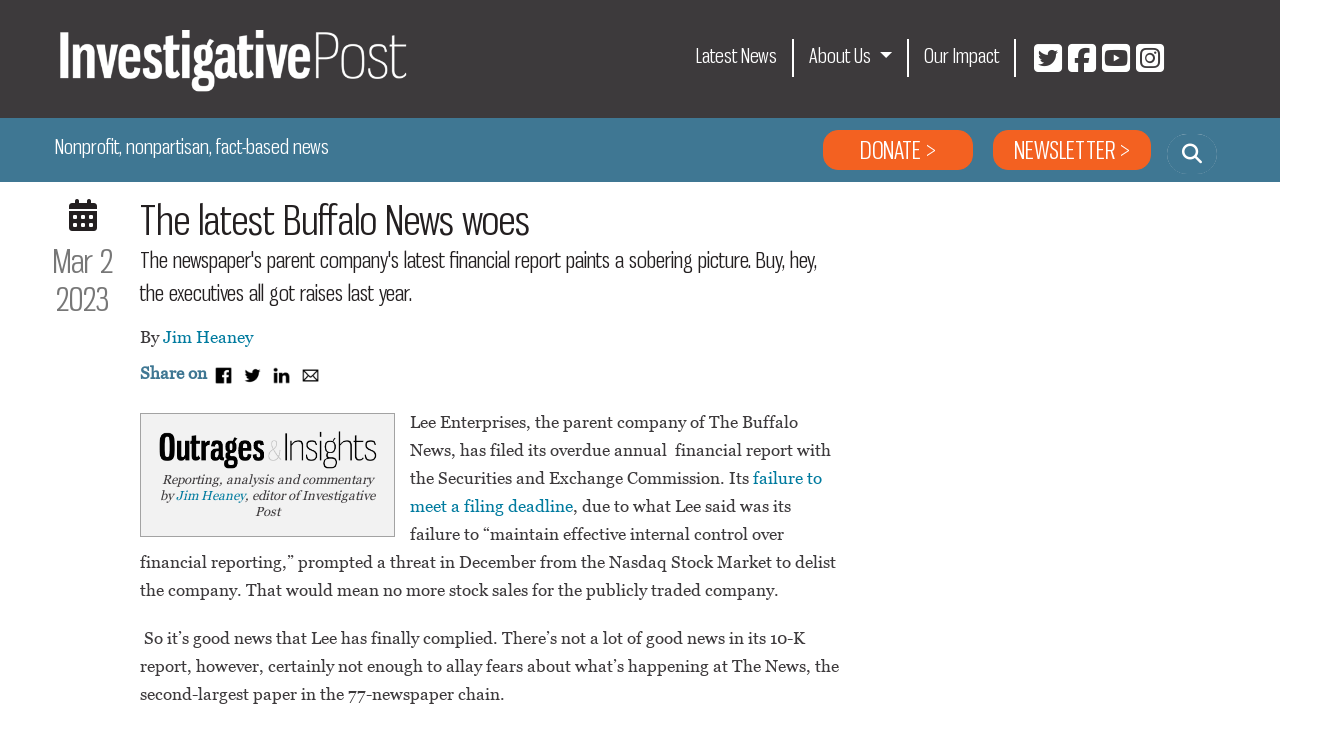

--- FILE ---
content_type: text/html; charset=UTF-8
request_url: https://www.investigativepost.org/2023/03/02/the-latest-buffalo-news-woes/
body_size: 102970
content:
<!doctype html>
<html lang="en-US" id="html" class="no-js">
  <head>
    <meta charset="UTF-8">
    <title>The latest Buffalo News woes - Investigative Post : Investigative Post</title>

    <link href="//www.google-analytics.com" rel="dns-prefetch">
    <link href="https://www.investigativepost.org/wp-content/themes/html5blank/img/icons/favicon.png" rel="shortcut icon">

    <link rel="apple-touch-icon" sizes="57x57" href="https://www.investigativepost.org/wp-content/themes/html5blank/img/icons/apple-icon-57x57.png">
<link rel="apple-touch-icon" sizes="60x60" href="https://www.investigativepost.org/wp-content/themes/html5blank/img/icons/apple-icon-60x60.png">
<link rel="apple-touch-icon" sizes="72x72" href="https://www.investigativepost.org/wp-content/themes/html5blank/img/icons/apple-icon-72x72.png">
<link rel="apple-touch-icon" sizes="76x76" href="https://www.investigativepost.org/wp-content/themes/html5blank/img/icons/apple-icon-76x76.png">
<link rel="apple-touch-icon" sizes="114x114" href="https://www.investigativepost.org/wp-content/themes/html5blank/img/icons/apple-icon-114x114.png">
<link rel="apple-touch-icon" sizes="120x120" href="https://www.investigativepost.org/wp-content/themes/html5blank/img/icons/apple-icon-120x120.png">
<link rel="apple-touch-icon" sizes="144x144" href="https://www.investigativepost.org/wp-content/themes/html5blank/img/icons/apple-icon-144x144.png">
<link rel="apple-touch-icon" sizes="152x152" href="https://www.investigativepost.org/wp-content/themes/html5blank/img/icons/apple-icon-152x152.png">
<link rel="apple-touch-icon" sizes="180x180" href="https://www.investigativepost.org/wp-content/themes/html5blank/img/icons/apple-icon-180x180.png">
<link rel="icon" type="image/png" sizes="192x192"  href="https://www.investigativepost.org/wp-content/themes/html5blank/img/icons/android-icon-192x192.png">
<link rel="icon" type="image/png" sizes="32x32" href="https://www.investigativepost.org/wp-content/themes/html5blank/img/icons/favicon-32x32.png">
<link rel="icon" type="image/png" sizes="96x96" href="https://www.investigativepost.org/wp-content/themes/html5blank/img/icons/favicon-96x96.png">
<link rel="icon" type="image/png" sizes="16x16" href="https://www.investigativepost.org/wp-content/themes/html5blank/img/icons/favicon-16x16.png">
<link rel="manifest" href="https://www.investigativepost.org/wp-content/themes/html5blank/img/icons/manifest.json">
<meta name="msapplication-TileColor" content="#ffffff">
<meta name="msapplication-TileImage" content="https://www.investigativepost.org/wp-content/themes/html5blank/img/icons/ms-icon-144x144.png">
<meta name="theme-color" content="#ffffff">
    <!-- <link href="https://www.investigativepost.org/wp-content/themes/html5blank/img/icons/touch.png" rel="apple-touch-icon-precomposed"> -->
    <link rel="preconnect" href="https://fonts.gstatic.com">
<link href="https://fonts.googleapis.com/css2?family=Source+Serif+Pro:ital,wght@0,400;0,700;1,400&display=swap" rel="stylesheet">
    <meta http-equiv="X-UA-Compatible" content="IE=edge,chrome=1">
<script type="text/javascript">
/* <![CDATA[ */
var gform;gform||(document.addEventListener("gform_main_scripts_loaded",function(){gform.scriptsLoaded=!0}),document.addEventListener("gform/theme/scripts_loaded",function(){gform.themeScriptsLoaded=!0}),window.addEventListener("DOMContentLoaded",function(){gform.domLoaded=!0}),gform={domLoaded:!1,scriptsLoaded:!1,themeScriptsLoaded:!1,isFormEditor:()=>"function"==typeof InitializeEditor,callIfLoaded:function(o){return!(!gform.domLoaded||!gform.scriptsLoaded||!gform.themeScriptsLoaded&&!gform.isFormEditor()||(gform.isFormEditor()&&console.warn("The use of gform.initializeOnLoaded() is deprecated in the form editor context and will be removed in Gravity Forms 3.1."),o(),0))},initializeOnLoaded:function(o){gform.callIfLoaded(o)||(document.addEventListener("gform_main_scripts_loaded",()=>{gform.scriptsLoaded=!0,gform.callIfLoaded(o)}),document.addEventListener("gform/theme/scripts_loaded",()=>{gform.themeScriptsLoaded=!0,gform.callIfLoaded(o)}),window.addEventListener("DOMContentLoaded",()=>{gform.domLoaded=!0,gform.callIfLoaded(o)}))},hooks:{action:{},filter:{}},addAction:function(o,r,e,t){gform.addHook("action",o,r,e,t)},addFilter:function(o,r,e,t){gform.addHook("filter",o,r,e,t)},doAction:function(o){gform.doHook("action",o,arguments)},applyFilters:function(o){return gform.doHook("filter",o,arguments)},removeAction:function(o,r){gform.removeHook("action",o,r)},removeFilter:function(o,r,e){gform.removeHook("filter",o,r,e)},addHook:function(o,r,e,t,n){null==gform.hooks[o][r]&&(gform.hooks[o][r]=[]);var d=gform.hooks[o][r];null==n&&(n=r+"_"+d.length),gform.hooks[o][r].push({tag:n,callable:e,priority:t=null==t?10:t})},doHook:function(r,o,e){var t;if(e=Array.prototype.slice.call(e,1),null!=gform.hooks[r][o]&&((o=gform.hooks[r][o]).sort(function(o,r){return o.priority-r.priority}),o.forEach(function(o){"function"!=typeof(t=o.callable)&&(t=window[t]),"action"==r?t.apply(null,e):e[0]=t.apply(null,e)})),"filter"==r)return e[0]},removeHook:function(o,r,t,n){var e;null!=gform.hooks[o][r]&&(e=(e=gform.hooks[o][r]).filter(function(o,r,e){return!!(null!=n&&n!=o.tag||null!=t&&t!=o.priority)}),gform.hooks[o][r]=e)}});
/* ]]> */
</script>

    <meta name="viewport" content="width=device-width, initial-scale=1.0">
    <meta name="description" content="Buffalo &amp; WNY Investigative Reporting Center">

    <!-- Google Tag Manager -->
<script>(function(w,d,s,l,i){w[l]=w[l]||[];w[l].push({'gtm.start':
new Date().getTime(),event:'gtm.js'});var f=d.getElementsByTagName(s)[0],
j=d.createElement(s),dl=l!='dataLayer'?'&l='+l:'';j.async=true;j.src=
'https://www.googletagmanager.com/gtm.js?id='+i+dl;f.parentNode.insertBefore(j,f);
})(window,document,'script','dataLayer','GTM-WKW3HQJ');</script>
<!-- End Google Tag Manager -->
<meta name='robots' content='index, follow, max-image-preview:large, max-snippet:-1, max-video-preview:-1' />
	<style>img:is([sizes="auto" i], [sizes^="auto," i]) { contain-intrinsic-size: 3000px 1500px }</style>
	
	<!-- This site is optimized with the Yoast SEO plugin v25.0 - https://yoast.com/wordpress/plugins/seo/ -->
	<meta name="description" content="Lee Enterprises, the parent company of The Buffalo News, filed a financial report that paints a sobering picture." />
	<link rel="canonical" href="https://www.investigativepost.org/2023/03/02/the-latest-buffalo-news-woes/" />
	<meta property="og:locale" content="en_US" />
	<meta property="og:type" content="article" />
	<meta property="og:title" content="The latest Buffalo News woes - Investigative Post" />
	<meta property="og:description" content="Lee Enterprises, the parent company of The Buffalo News, filed a financial report that paints a sobering picture." />
	<meta property="og:url" content="https://www.investigativepost.org/2023/03/02/the-latest-buffalo-news-woes/" />
	<meta property="og:site_name" content="Investigative Post" />
	<meta property="article:publisher" content="https://www.facebook.com/ipostnews" />
	<meta property="article:published_time" content="2023-03-02T17:40:04+00:00" />
	<meta property="og:image" content="https://i0.wp.com/www.investigativepost.org/wp-content/uploads/2020/06/InvestigativePostSquareLogo1000.png?fit=1000%2C1000&ssl=1" />
	<meta property="og:image:width" content="1000" />
	<meta property="og:image:height" content="1000" />
	<meta property="og:image:type" content="image/png" />
	<meta name="author" content="Jim Heaney" />
	<meta name="twitter:card" content="summary_large_image" />
	<meta name="twitter:creator" content="@jimheaney" />
	<meta name="twitter:site" content="@ipostnews" />
	<meta name="twitter:label1" content="Written by" />
	<meta name="twitter:data1" content="Jim Heaney" />
	<meta name="twitter:label2" content="Est. reading time" />
	<meta name="twitter:data2" content="7 minutes" />
	<script type="application/ld+json" class="yoast-schema-graph">{"@context":"https://schema.org","@graph":[{"@type":"Article","@id":"https://www.investigativepost.org/2023/03/02/the-latest-buffalo-news-woes/#article","isPartOf":{"@id":"https://www.investigativepost.org/2023/03/02/the-latest-buffalo-news-woes/"},"author":{"name":"Jim Heaney","@id":"https://www.investigativepost.org/#/schema/person/94207e75148eb128e77a8df70e2161ee"},"headline":"The latest Buffalo News woes","datePublished":"2023-03-02T17:40:04+00:00","mainEntityOfPage":{"@id":"https://www.investigativepost.org/2023/03/02/the-latest-buffalo-news-woes/"},"wordCount":1481,"commentCount":0,"publisher":{"@id":"https://www.investigativepost.org/#organization"},"keywords":["Media"],"articleSection":["Outrages &amp; Insights"],"inLanguage":"en-US","potentialAction":[{"@type":"CommentAction","name":"Comment","target":["https://www.investigativepost.org/2023/03/02/the-latest-buffalo-news-woes/#respond"]}]},{"@type":"WebPage","@id":"https://www.investigativepost.org/2023/03/02/the-latest-buffalo-news-woes/","url":"https://www.investigativepost.org/2023/03/02/the-latest-buffalo-news-woes/","name":"The latest Buffalo News woes - Investigative Post","isPartOf":{"@id":"https://www.investigativepost.org/#website"},"datePublished":"2023-03-02T17:40:04+00:00","description":"Lee Enterprises, the parent company of The Buffalo News, filed a financial report that paints a sobering picture.","inLanguage":"en-US","potentialAction":[{"@type":"ReadAction","target":["https://www.investigativepost.org/2023/03/02/the-latest-buffalo-news-woes/"]}]},{"@type":"WebSite","@id":"https://www.investigativepost.org/#website","url":"https://www.investigativepost.org/","name":"Investigative Post","description":"Buffalo &amp; WNY Investigative Reporting Center","publisher":{"@id":"https://www.investigativepost.org/#organization"},"potentialAction":[{"@type":"SearchAction","target":{"@type":"EntryPoint","urlTemplate":"https://www.investigativepost.org/?s={search_term_string}"},"query-input":{"@type":"PropertyValueSpecification","valueRequired":true,"valueName":"search_term_string"}}],"inLanguage":"en-US"},{"@type":"Organization","@id":"https://www.investigativepost.org/#organization","name":"Investigative Post","url":"https://www.investigativepost.org/","logo":{"@type":"ImageObject","inLanguage":"en-US","@id":"https://www.investigativepost.org/#/schema/logo/image/","url":"https://www.investigativepost.org/wp-content/uploads/2024/04/cropped-investigative-post-1.png","contentUrl":"https://www.investigativepost.org/wp-content/uploads/2024/04/cropped-investigative-post-1.png","width":512,"height":512,"caption":"Investigative Post"},"image":{"@id":"https://www.investigativepost.org/#/schema/logo/image/"},"sameAs":["https://www.facebook.com/ipostnews","https://x.com/ipostnews"]},{"@type":"Person","@id":"https://www.investigativepost.org/#/schema/person/94207e75148eb128e77a8df70e2161ee","name":"Jim Heaney","image":{"@type":"ImageObject","inLanguage":"en-US","@id":"https://www.investigativepost.org/#/schema/person/image/","url":"https://www.investigativepost.org/wp-content/uploads/2022/09/jim-heaney.png","contentUrl":"https://www.investigativepost.org/wp-content/uploads/2022/09/jim-heaney.png","caption":"Jim Heaney"},"description":"Jim Heaney is editor and executive director of Investigative Post. He was an investigative reporter with The Buffalo News from 1986 to 2011 and a reporter and editor with The Orlando Sentinel from 1980-86. His coverage over the years has focused on economic development, local and state government, politics, education, housing and transportation, and he was an early practitioner of computer-assisted reporting. Heaney has won more than 20 journalism awards and was a finalist for the 1993 Pulitzer Prize for investigative reporting.","sameAs":["https://x.com/jimheaney"],"url":"https://www.investigativepost.org/author/jheaney/"}]}</script>
	<!-- / Yoast SEO plugin. -->


<link rel='dns-prefetch' href='//www.googletagmanager.com' />
<link rel='dns-prefetch' href='//stats.wp.com' />
<link rel='preconnect' href='//i0.wp.com' />
<link rel='preconnect' href='//c0.wp.com' />
<script type="text/javascript" id="wpp-js" src="https://www.investigativepost.org/wp-content/plugins/wordpress-popular-posts/assets/js/wpp.min.js?ver=7.3.1" data-sampling="0" data-sampling-rate="100" data-api-url="https://www.investigativepost.org/wp-json/wordpress-popular-posts" data-post-id="514727" data-token="83e333b354" data-lang="0" data-debug="0"></script>
		<!-- This site uses the Google Analytics by MonsterInsights plugin v9.4.1 - Using Analytics tracking - https://www.monsterinsights.com/ -->
		<!-- Note: MonsterInsights is not currently configured on this site. The site owner needs to authenticate with Google Analytics in the MonsterInsights settings panel. -->
					<!-- No tracking code set -->
				<!-- / Google Analytics by MonsterInsights -->
		<script type="text/javascript">
/* <![CDATA[ */
window._wpemojiSettings = {"baseUrl":"https:\/\/s.w.org\/images\/core\/emoji\/15.1.0\/72x72\/","ext":".png","svgUrl":"https:\/\/s.w.org\/images\/core\/emoji\/15.1.0\/svg\/","svgExt":".svg","source":{"concatemoji":"https:\/\/www.investigativepost.org\/wp-includes\/js\/wp-emoji-release.min.js?ver=6.8"}};
/*! This file is auto-generated */
!function(i,n){var o,s,e;function c(e){try{var t={supportTests:e,timestamp:(new Date).valueOf()};sessionStorage.setItem(o,JSON.stringify(t))}catch(e){}}function p(e,t,n){e.clearRect(0,0,e.canvas.width,e.canvas.height),e.fillText(t,0,0);var t=new Uint32Array(e.getImageData(0,0,e.canvas.width,e.canvas.height).data),r=(e.clearRect(0,0,e.canvas.width,e.canvas.height),e.fillText(n,0,0),new Uint32Array(e.getImageData(0,0,e.canvas.width,e.canvas.height).data));return t.every(function(e,t){return e===r[t]})}function u(e,t,n){switch(t){case"flag":return n(e,"\ud83c\udff3\ufe0f\u200d\u26a7\ufe0f","\ud83c\udff3\ufe0f\u200b\u26a7\ufe0f")?!1:!n(e,"\ud83c\uddfa\ud83c\uddf3","\ud83c\uddfa\u200b\ud83c\uddf3")&&!n(e,"\ud83c\udff4\udb40\udc67\udb40\udc62\udb40\udc65\udb40\udc6e\udb40\udc67\udb40\udc7f","\ud83c\udff4\u200b\udb40\udc67\u200b\udb40\udc62\u200b\udb40\udc65\u200b\udb40\udc6e\u200b\udb40\udc67\u200b\udb40\udc7f");case"emoji":return!n(e,"\ud83d\udc26\u200d\ud83d\udd25","\ud83d\udc26\u200b\ud83d\udd25")}return!1}function f(e,t,n){var r="undefined"!=typeof WorkerGlobalScope&&self instanceof WorkerGlobalScope?new OffscreenCanvas(300,150):i.createElement("canvas"),a=r.getContext("2d",{willReadFrequently:!0}),o=(a.textBaseline="top",a.font="600 32px Arial",{});return e.forEach(function(e){o[e]=t(a,e,n)}),o}function t(e){var t=i.createElement("script");t.src=e,t.defer=!0,i.head.appendChild(t)}"undefined"!=typeof Promise&&(o="wpEmojiSettingsSupports",s=["flag","emoji"],n.supports={everything:!0,everythingExceptFlag:!0},e=new Promise(function(e){i.addEventListener("DOMContentLoaded",e,{once:!0})}),new Promise(function(t){var n=function(){try{var e=JSON.parse(sessionStorage.getItem(o));if("object"==typeof e&&"number"==typeof e.timestamp&&(new Date).valueOf()<e.timestamp+604800&&"object"==typeof e.supportTests)return e.supportTests}catch(e){}return null}();if(!n){if("undefined"!=typeof Worker&&"undefined"!=typeof OffscreenCanvas&&"undefined"!=typeof URL&&URL.createObjectURL&&"undefined"!=typeof Blob)try{var e="postMessage("+f.toString()+"("+[JSON.stringify(s),u.toString(),p.toString()].join(",")+"));",r=new Blob([e],{type:"text/javascript"}),a=new Worker(URL.createObjectURL(r),{name:"wpTestEmojiSupports"});return void(a.onmessage=function(e){c(n=e.data),a.terminate(),t(n)})}catch(e){}c(n=f(s,u,p))}t(n)}).then(function(e){for(var t in e)n.supports[t]=e[t],n.supports.everything=n.supports.everything&&n.supports[t],"flag"!==t&&(n.supports.everythingExceptFlag=n.supports.everythingExceptFlag&&n.supports[t]);n.supports.everythingExceptFlag=n.supports.everythingExceptFlag&&!n.supports.flag,n.DOMReady=!1,n.readyCallback=function(){n.DOMReady=!0}}).then(function(){return e}).then(function(){var e;n.supports.everything||(n.readyCallback(),(e=n.source||{}).concatemoji?t(e.concatemoji):e.wpemoji&&e.twemoji&&(t(e.twemoji),t(e.wpemoji)))}))}((window,document),window._wpemojiSettings);
/* ]]> */
</script>
<script>function cpLoadCSS(e,t,n){"use strict";var i=window.document.createElement("link"),o=t||window.document.getElementsByTagName("script")[0];return i.rel="stylesheet",i.href=e,i.media="only x",o.parentNode.insertBefore(i,o),setTimeout(function(){i.media=n||"all"}),i}</script><style>.cp-popup-container .cpro-overlay,.cp-popup-container .cp-popup-wrapper{opacity:0;visibility:hidden;display:none}</style><link rel='stylesheet' id='flick-css' href='https://www.investigativepost.org/wp-content/plugins/mailchimp/assets/css/flick/flick.css?ver=1.7.0' media='all' />
<link rel='stylesheet' id='mailchimp_sf_main_css-css' href='https://www.investigativepost.org/?mcsf_action=main_css&#038;ver=1.7.0' media='all' />
<link rel='stylesheet' id='fortawesome-css' href='https://www.investigativepost.org/wp-content/themes/html5blank/libraries/fortawesome/fontawesome-free/css/all.min.css?ver=1.0.0' media='all' />
<style id='wp-emoji-styles-inline-css' type='text/css'>

	img.wp-smiley, img.emoji {
		display: inline !important;
		border: none !important;
		box-shadow: none !important;
		height: 1em !important;
		width: 1em !important;
		margin: 0 0.07em !important;
		vertical-align: -0.1em !important;
		background: none !important;
		padding: 0 !important;
	}
</style>
<link rel='stylesheet' id='wp-block-library-css' href='https://c0.wp.com/c/6.8/wp-includes/css/dist/block-library/style.min.css' media='all' />
<style id='classic-theme-styles-inline-css' type='text/css'>
/*! This file is auto-generated */
.wp-block-button__link{color:#fff;background-color:#32373c;border-radius:9999px;box-shadow:none;text-decoration:none;padding:calc(.667em + 2px) calc(1.333em + 2px);font-size:1.125em}.wp-block-file__button{background:#32373c;color:#fff;text-decoration:none}
</style>
<link rel='stylesheet' id='mediaelement-css' href='https://c0.wp.com/c/6.8/wp-includes/js/mediaelement/mediaelementplayer-legacy.min.css' media='all' />
<link rel='stylesheet' id='wp-mediaelement-css' href='https://c0.wp.com/c/6.8/wp-includes/js/mediaelement/wp-mediaelement.min.css' media='all' />
<style id='jetpack-sharing-buttons-style-inline-css' type='text/css'>
.jetpack-sharing-buttons__services-list{display:flex;flex-direction:row;flex-wrap:wrap;gap:0;list-style-type:none;margin:5px;padding:0}.jetpack-sharing-buttons__services-list.has-small-icon-size{font-size:12px}.jetpack-sharing-buttons__services-list.has-normal-icon-size{font-size:16px}.jetpack-sharing-buttons__services-list.has-large-icon-size{font-size:24px}.jetpack-sharing-buttons__services-list.has-huge-icon-size{font-size:36px}@media print{.jetpack-sharing-buttons__services-list{display:none!important}}.editor-styles-wrapper .wp-block-jetpack-sharing-buttons{gap:0;padding-inline-start:0}ul.jetpack-sharing-buttons__services-list.has-background{padding:1.25em 2.375em}
</style>
<style id='powerpress-player-block-style-inline-css' type='text/css'>


</style>
<style id='global-styles-inline-css' type='text/css'>
:root{--wp--preset--aspect-ratio--square: 1;--wp--preset--aspect-ratio--4-3: 4/3;--wp--preset--aspect-ratio--3-4: 3/4;--wp--preset--aspect-ratio--3-2: 3/2;--wp--preset--aspect-ratio--2-3: 2/3;--wp--preset--aspect-ratio--16-9: 16/9;--wp--preset--aspect-ratio--9-16: 9/16;--wp--preset--color--black: #000000;--wp--preset--color--cyan-bluish-gray: #abb8c3;--wp--preset--color--white: #ffffff;--wp--preset--color--pale-pink: #f78da7;--wp--preset--color--vivid-red: #cf2e2e;--wp--preset--color--luminous-vivid-orange: #ff6900;--wp--preset--color--luminous-vivid-amber: #fcb900;--wp--preset--color--light-green-cyan: #7bdcb5;--wp--preset--color--vivid-green-cyan: #00d084;--wp--preset--color--pale-cyan-blue: #8ed1fc;--wp--preset--color--vivid-cyan-blue: #0693e3;--wp--preset--color--vivid-purple: #9b51e0;--wp--preset--gradient--vivid-cyan-blue-to-vivid-purple: linear-gradient(135deg,rgba(6,147,227,1) 0%,rgb(155,81,224) 100%);--wp--preset--gradient--light-green-cyan-to-vivid-green-cyan: linear-gradient(135deg,rgb(122,220,180) 0%,rgb(0,208,130) 100%);--wp--preset--gradient--luminous-vivid-amber-to-luminous-vivid-orange: linear-gradient(135deg,rgba(252,185,0,1) 0%,rgba(255,105,0,1) 100%);--wp--preset--gradient--luminous-vivid-orange-to-vivid-red: linear-gradient(135deg,rgba(255,105,0,1) 0%,rgb(207,46,46) 100%);--wp--preset--gradient--very-light-gray-to-cyan-bluish-gray: linear-gradient(135deg,rgb(238,238,238) 0%,rgb(169,184,195) 100%);--wp--preset--gradient--cool-to-warm-spectrum: linear-gradient(135deg,rgb(74,234,220) 0%,rgb(151,120,209) 20%,rgb(207,42,186) 40%,rgb(238,44,130) 60%,rgb(251,105,98) 80%,rgb(254,248,76) 100%);--wp--preset--gradient--blush-light-purple: linear-gradient(135deg,rgb(255,206,236) 0%,rgb(152,150,240) 100%);--wp--preset--gradient--blush-bordeaux: linear-gradient(135deg,rgb(254,205,165) 0%,rgb(254,45,45) 50%,rgb(107,0,62) 100%);--wp--preset--gradient--luminous-dusk: linear-gradient(135deg,rgb(255,203,112) 0%,rgb(199,81,192) 50%,rgb(65,88,208) 100%);--wp--preset--gradient--pale-ocean: linear-gradient(135deg,rgb(255,245,203) 0%,rgb(182,227,212) 50%,rgb(51,167,181) 100%);--wp--preset--gradient--electric-grass: linear-gradient(135deg,rgb(202,248,128) 0%,rgb(113,206,126) 100%);--wp--preset--gradient--midnight: linear-gradient(135deg,rgb(2,3,129) 0%,rgb(40,116,252) 100%);--wp--preset--font-size--small: 13px;--wp--preset--font-size--medium: 20px;--wp--preset--font-size--large: 36px;--wp--preset--font-size--x-large: 42px;--wp--preset--spacing--20: 0.44rem;--wp--preset--spacing--30: 0.67rem;--wp--preset--spacing--40: 1rem;--wp--preset--spacing--50: 1.5rem;--wp--preset--spacing--60: 2.25rem;--wp--preset--spacing--70: 3.38rem;--wp--preset--spacing--80: 5.06rem;--wp--preset--shadow--natural: 6px 6px 9px rgba(0, 0, 0, 0.2);--wp--preset--shadow--deep: 12px 12px 50px rgba(0, 0, 0, 0.4);--wp--preset--shadow--sharp: 6px 6px 0px rgba(0, 0, 0, 0.2);--wp--preset--shadow--outlined: 6px 6px 0px -3px rgba(255, 255, 255, 1), 6px 6px rgba(0, 0, 0, 1);--wp--preset--shadow--crisp: 6px 6px 0px rgba(0, 0, 0, 1);}:where(.is-layout-flex){gap: 0.5em;}:where(.is-layout-grid){gap: 0.5em;}body .is-layout-flex{display: flex;}.is-layout-flex{flex-wrap: wrap;align-items: center;}.is-layout-flex > :is(*, div){margin: 0;}body .is-layout-grid{display: grid;}.is-layout-grid > :is(*, div){margin: 0;}:where(.wp-block-columns.is-layout-flex){gap: 2em;}:where(.wp-block-columns.is-layout-grid){gap: 2em;}:where(.wp-block-post-template.is-layout-flex){gap: 1.25em;}:where(.wp-block-post-template.is-layout-grid){gap: 1.25em;}.has-black-color{color: var(--wp--preset--color--black) !important;}.has-cyan-bluish-gray-color{color: var(--wp--preset--color--cyan-bluish-gray) !important;}.has-white-color{color: var(--wp--preset--color--white) !important;}.has-pale-pink-color{color: var(--wp--preset--color--pale-pink) !important;}.has-vivid-red-color{color: var(--wp--preset--color--vivid-red) !important;}.has-luminous-vivid-orange-color{color: var(--wp--preset--color--luminous-vivid-orange) !important;}.has-luminous-vivid-amber-color{color: var(--wp--preset--color--luminous-vivid-amber) !important;}.has-light-green-cyan-color{color: var(--wp--preset--color--light-green-cyan) !important;}.has-vivid-green-cyan-color{color: var(--wp--preset--color--vivid-green-cyan) !important;}.has-pale-cyan-blue-color{color: var(--wp--preset--color--pale-cyan-blue) !important;}.has-vivid-cyan-blue-color{color: var(--wp--preset--color--vivid-cyan-blue) !important;}.has-vivid-purple-color{color: var(--wp--preset--color--vivid-purple) !important;}.has-black-background-color{background-color: var(--wp--preset--color--black) !important;}.has-cyan-bluish-gray-background-color{background-color: var(--wp--preset--color--cyan-bluish-gray) !important;}.has-white-background-color{background-color: var(--wp--preset--color--white) !important;}.has-pale-pink-background-color{background-color: var(--wp--preset--color--pale-pink) !important;}.has-vivid-red-background-color{background-color: var(--wp--preset--color--vivid-red) !important;}.has-luminous-vivid-orange-background-color{background-color: var(--wp--preset--color--luminous-vivid-orange) !important;}.has-luminous-vivid-amber-background-color{background-color: var(--wp--preset--color--luminous-vivid-amber) !important;}.has-light-green-cyan-background-color{background-color: var(--wp--preset--color--light-green-cyan) !important;}.has-vivid-green-cyan-background-color{background-color: var(--wp--preset--color--vivid-green-cyan) !important;}.has-pale-cyan-blue-background-color{background-color: var(--wp--preset--color--pale-cyan-blue) !important;}.has-vivid-cyan-blue-background-color{background-color: var(--wp--preset--color--vivid-cyan-blue) !important;}.has-vivid-purple-background-color{background-color: var(--wp--preset--color--vivid-purple) !important;}.has-black-border-color{border-color: var(--wp--preset--color--black) !important;}.has-cyan-bluish-gray-border-color{border-color: var(--wp--preset--color--cyan-bluish-gray) !important;}.has-white-border-color{border-color: var(--wp--preset--color--white) !important;}.has-pale-pink-border-color{border-color: var(--wp--preset--color--pale-pink) !important;}.has-vivid-red-border-color{border-color: var(--wp--preset--color--vivid-red) !important;}.has-luminous-vivid-orange-border-color{border-color: var(--wp--preset--color--luminous-vivid-orange) !important;}.has-luminous-vivid-amber-border-color{border-color: var(--wp--preset--color--luminous-vivid-amber) !important;}.has-light-green-cyan-border-color{border-color: var(--wp--preset--color--light-green-cyan) !important;}.has-vivid-green-cyan-border-color{border-color: var(--wp--preset--color--vivid-green-cyan) !important;}.has-pale-cyan-blue-border-color{border-color: var(--wp--preset--color--pale-cyan-blue) !important;}.has-vivid-cyan-blue-border-color{border-color: var(--wp--preset--color--vivid-cyan-blue) !important;}.has-vivid-purple-border-color{border-color: var(--wp--preset--color--vivid-purple) !important;}.has-vivid-cyan-blue-to-vivid-purple-gradient-background{background: var(--wp--preset--gradient--vivid-cyan-blue-to-vivid-purple) !important;}.has-light-green-cyan-to-vivid-green-cyan-gradient-background{background: var(--wp--preset--gradient--light-green-cyan-to-vivid-green-cyan) !important;}.has-luminous-vivid-amber-to-luminous-vivid-orange-gradient-background{background: var(--wp--preset--gradient--luminous-vivid-amber-to-luminous-vivid-orange) !important;}.has-luminous-vivid-orange-to-vivid-red-gradient-background{background: var(--wp--preset--gradient--luminous-vivid-orange-to-vivid-red) !important;}.has-very-light-gray-to-cyan-bluish-gray-gradient-background{background: var(--wp--preset--gradient--very-light-gray-to-cyan-bluish-gray) !important;}.has-cool-to-warm-spectrum-gradient-background{background: var(--wp--preset--gradient--cool-to-warm-spectrum) !important;}.has-blush-light-purple-gradient-background{background: var(--wp--preset--gradient--blush-light-purple) !important;}.has-blush-bordeaux-gradient-background{background: var(--wp--preset--gradient--blush-bordeaux) !important;}.has-luminous-dusk-gradient-background{background: var(--wp--preset--gradient--luminous-dusk) !important;}.has-pale-ocean-gradient-background{background: var(--wp--preset--gradient--pale-ocean) !important;}.has-electric-grass-gradient-background{background: var(--wp--preset--gradient--electric-grass) !important;}.has-midnight-gradient-background{background: var(--wp--preset--gradient--midnight) !important;}.has-small-font-size{font-size: var(--wp--preset--font-size--small) !important;}.has-medium-font-size{font-size: var(--wp--preset--font-size--medium) !important;}.has-large-font-size{font-size: var(--wp--preset--font-size--large) !important;}.has-x-large-font-size{font-size: var(--wp--preset--font-size--x-large) !important;}
:where(.wp-block-post-template.is-layout-flex){gap: 1.25em;}:where(.wp-block-post-template.is-layout-grid){gap: 1.25em;}
:where(.wp-block-columns.is-layout-flex){gap: 2em;}:where(.wp-block-columns.is-layout-grid){gap: 2em;}
:root :where(.wp-block-pullquote){font-size: 1.5em;line-height: 1.6;}
</style>
<link rel='stylesheet' id='newspack-popups-view-css' href='https://www.investigativepost.org/wp-content/plugins/newspack-popups/includes/../dist/view.css?ver=1741050525' media='all' />
<link rel='stylesheet' id='wp-polls-css' href='https://www.investigativepost.org/wp-content/plugins/wp-polls/polls-css.css?ver=2.77.3' media='all' />
<style id='wp-polls-inline-css' type='text/css'>
.wp-polls .pollbar {
	margin: 1px;
	font-size: 6px;
	line-height: 8px;
	height: 8px;
	background-image: url('https://www.investigativepost.org/wp-content/plugins/wp-polls/images/default/pollbg.gif');
	border: 1px solid #c8c8c8;
}

</style>
<script>document.addEventListener('DOMContentLoaded', function(event) {  if( typeof cpLoadCSS !== 'undefined' ) { cpLoadCSS('https://www.investigativepost.org/wp-content/plugins/convertpro/assets/modules/css/cp-popup.min.css?ver=1.8.1', 0, 'all'); } }); </script>
<link rel='stylesheet' id='arve-css' href='https://www.investigativepost.org/wp-content/plugins/advanced-responsive-video-embedder/build/main.css?ver=10.6.12' media='all' />
<link rel='stylesheet' id='wordpress-popular-posts-css-css' href='https://www.investigativepost.org/wp-content/plugins/wordpress-popular-posts/assets/css/wpp.css?ver=7.3.1' media='all' />
<link rel='stylesheet' id='ocarousel-css' href='https://www.investigativepost.org/wp-content/themes/html5blank/owl-carousel/assets/owl.carousel.min.css?ver=2.3.4' media='all' />
<link rel='stylesheet' id='oocarousel-css' href='https://www.investigativepost.org/wp-content/themes/html5blank/owl-carousel/assets/owl.theme.default.min.css?ver=2.3.4' media='all' />
<link rel='stylesheet' id='bootstrap-css' href='https://www.investigativepost.org/wp-content/themes/html5blank/bootstrap/css/bootstrap.min.css?ver=5.0' media='all' />
<link rel='stylesheet' id='investigativepostaos-css' href='https://www.investigativepost.org/wp-content/themes/html5blank/css/aos.css?ver=1.0.0' media='all' />
<link rel='stylesheet' id='investigativepost-css' href='https://www.investigativepost.org/wp-content/themes/html5blank/css/investigativepost.min.css?ver=1.2.10' media='all' />
<style id='akismet-widget-style-inline-css' type='text/css'>

			.a-stats {
				--akismet-color-mid-green: #357b49;
				--akismet-color-white: #fff;
				--akismet-color-light-grey: #f6f7f7;

				max-width: 350px;
				width: auto;
			}

			.a-stats * {
				all: unset;
				box-sizing: border-box;
			}

			.a-stats strong {
				font-weight: 600;
			}

			.a-stats a.a-stats__link,
			.a-stats a.a-stats__link:visited,
			.a-stats a.a-stats__link:active {
				background: var(--akismet-color-mid-green);
				border: none;
				box-shadow: none;
				border-radius: 8px;
				color: var(--akismet-color-white);
				cursor: pointer;
				display: block;
				font-family: -apple-system, BlinkMacSystemFont, 'Segoe UI', 'Roboto', 'Oxygen-Sans', 'Ubuntu', 'Cantarell', 'Helvetica Neue', sans-serif;
				font-weight: 500;
				padding: 12px;
				text-align: center;
				text-decoration: none;
				transition: all 0.2s ease;
			}

			/* Extra specificity to deal with TwentyTwentyOne focus style */
			.widget .a-stats a.a-stats__link:focus {
				background: var(--akismet-color-mid-green);
				color: var(--akismet-color-white);
				text-decoration: none;
			}

			.a-stats a.a-stats__link:hover {
				filter: brightness(110%);
				box-shadow: 0 4px 12px rgba(0, 0, 0, 0.06), 0 0 2px rgba(0, 0, 0, 0.16);
			}

			.a-stats .count {
				color: var(--akismet-color-white);
				display: block;
				font-size: 1.5em;
				line-height: 1.4;
				padding: 0 13px;
				white-space: nowrap;
			}
		
</style>
<script type="text/javascript" src="https://c0.wp.com/c/6.8/wp-includes/js/jquery/jquery.min.js" id="jquery-core-js"></script>
<script type="text/javascript" src="https://c0.wp.com/c/6.8/wp-includes/js/jquery/jquery-migrate.min.js" id="jquery-migrate-js"></script>
<script type="text/javascript" src="https://www.investigativepost.org/wp-content/themes/html5blank/bootstrap/js/bootstrap.bundle.min.js?ver=4.0" id="jquery.bootstrap-js"></script>
<script type="text/javascript" src="https://www.investigativepost.org/wp-content/themes/html5blank/owl-carousel/owl.carousel.min.js?ver=2.3.4" id="owlcarousel-js"></script>
<script type="text/javascript" src="https://www.investigativepost.org/wp-content/themes/html5blank/scrollmagic/ScrollMagic.min.js?ver=2.0.5" id="scrollMagic-js"></script>
<script type="text/javascript" src="https://www.investigativepost.org/wp-content/themes/html5blank/scrollmagic/lib/greensock/TweenMax.min.js?ver=2.0.5" id="smTween-js"></script>
<script type="text/javascript" src="https://www.investigativepost.org/wp-content/themes/html5blank/scrollmagic/plugins/animation.gsap.min.js?ver=2.0.5" id="smAnimate-js"></script>
<script type="text/javascript" src="https://www.investigativepost.org/wp-content/themes/html5blank/scrollmagic/lib/velocity.min.js?ver=1.2.1" id="smVelocity-js"></script>
<script type="text/javascript" src="https://www.investigativepost.org/wp-content/themes/html5blank/scrollmagic/plugins/animation.velocity.min.js?ver=2.0.5" id="smVelocitym-js"></script>
<script type="text/javascript" src="https://www.investigativepost.org/wp-content/themes/html5blank/scrollmagic/plugins/debug.addIndicators.min.js?ver=2.0.5" id="smIndicate-js"></script>
<script type="text/javascript" src="https://www.investigativepost.org/wp-content/themes/html5blank/js/scripts.min.js?ver=1.0.13" id="html5blankscripts-js"></script>

<!-- Google tag (gtag.js) snippet added by Site Kit -->

<!-- Google Analytics snippet added by Site Kit -->
<script type="text/javascript" src="https://www.googletagmanager.com/gtag/js?id=GT-TQSC4FR" id="google_gtagjs-js" async></script>
<script type="text/javascript" id="google_gtagjs-js-after">
/* <![CDATA[ */
window.dataLayer = window.dataLayer || [];function gtag(){dataLayer.push(arguments);}
gtag("set","linker",{"domains":["www.investigativepost.org"]});
gtag("js", new Date());
gtag("set", "developer_id.dZTNiMT", true);
gtag("config", "GT-TQSC4FR");
/* ]]> */
</script>

<!-- End Google tag (gtag.js) snippet added by Site Kit -->
<link rel="https://api.w.org/" href="https://www.investigativepost.org/wp-json/" /><link rel="alternate" title="JSON" type="application/json" href="https://www.investigativepost.org/wp-json/wp/v2/posts/514727" /><link rel="alternate" title="oEmbed (JSON)" type="application/json+oembed" href="https://www.investigativepost.org/wp-json/oembed/1.0/embed?url=https%3A%2F%2Fwww.investigativepost.org%2F2023%2F03%2F02%2Fthe-latest-buffalo-news-woes%2F" />
<link rel="alternate" title="oEmbed (XML)" type="text/xml+oembed" href="https://www.investigativepost.org/wp-json/oembed/1.0/embed?url=https%3A%2F%2Fwww.investigativepost.org%2F2023%2F03%2F02%2Fthe-latest-buffalo-news-woes%2F&#038;format=xml" />
<meta name="generator" content="Site Kit by Google 1.151.0" /><script async src="https://widgets.givebutter.com/latest.umd.cjs?acct=quEm2xccccrRp5Wd&p=wordpress"></script>

<!-- Meta Pixel Code -->
<script>
!function(f,b,e,v,n,t,s)
{if(f.fbq)return;n=f.fbq=function(){n.callMethod?
n.callMethod.apply(n,arguments):n.queue.push(arguments)};
if(!f._fbq)f._fbq=n;n.push=n;n.loaded=!0;n.version='2.0';
n.queue=[];t=b.createElement(e);t.async=!0;
t.src=v;s=b.getElementsByTagName(e)[0];
s.parentNode.insertBefore(t,s)}(window, document,'script',
'https://connect.facebook.net/en_US/fbevents.js');
fbq('init', '318683177615939');
fbq('track', 'PageView');
</script>
<noscript><img height="1" width="1" style="display:none"
src="https://www.facebook.com/tr?id=318683177615939&ev=PageView&noscript=1"
/></noscript>
<!-- End Meta Pixel Code -->

<script id="mcjs">!function(c,h,i,m,p){m=c.createElement(h),p=c.getElementsByTagName(h)[0],m.async=1,m.src=i,p.parentNode.insertBefore(m,p)}(document,"script","https://chimpstatic.com/mcjs-connected/js/users/2a06c22600092f2a2d0dc9a65/9140aac1148b142fefbe4933d.js");</script><script type="text/javascript">
	jQuery(function($) {
		$('.date-pick').each(function() {
			var format = $(this).data('format') || 'mm/dd/yyyy';
			format = format.replace(/yyyy/i, 'yy');
			$(this).datepicker({
				autoFocusNextInput: true,
				constrainInput: false,
				changeMonth: true,
				changeYear: true,
				beforeShow: function(input, inst) { $('#ui-datepicker-div').addClass('show'); },
				dateFormat: format.toLowerCase(),
			});
		});
		d = new Date();
		$('.birthdate-pick').each(function() {
			var format = $(this).data('format') || 'mm/dd';
			format = format.replace(/yyyy/i, 'yy');
			$(this).datepicker({
				autoFocusNextInput: true,
				constrainInput: false,
				changeMonth: true,
				changeYear: false,
				minDate: new Date(d.getFullYear(), 1-1, 1),
				maxDate: new Date(d.getFullYear(), 12-1, 31),
				beforeShow: function(input, inst) { $('#ui-datepicker-div').removeClass('show'); },
				dateFormat: format.toLowerCase(),
			});

		});

	});
</script>
  <script src="https://cdn.onesignal.com/sdks/web/v16/OneSignalSDK.page.js" defer></script>
  <script>
          window.OneSignalDeferred = window.OneSignalDeferred || [];
          OneSignalDeferred.push(async function(OneSignal) {
            await OneSignal.init({
              appId: "d407f0df-cb7c-4199-bb7c-6b040c2a15c9",
              serviceWorkerOverrideForTypical: true,
              path: "https://www.investigativepost.org/wp-content/plugins/onesignal-free-web-push-notifications/sdk_files/",
              serviceWorkerParam: { scope: "/wp-content/plugins/onesignal-free-web-push-notifications/sdk_files/push/onesignal/" },
              serviceWorkerPath: "OneSignalSDKWorker.js",
            });
          });

          // Unregister the legacy OneSignal service worker to prevent scope conflicts
          navigator.serviceWorker.getRegistrations().then((registrations) => {
            // Iterate through all registered service workers
            registrations.forEach((registration) => {
              // Check the script URL to identify the specific service worker
              if (registration.active && registration.active.scriptURL.includes('OneSignalSDKWorker.js.php')) {
                // Unregister the service worker
                registration.unregister().then((success) => {
                  if (success) {
                    console.log('OneSignalSW: Successfully unregistered:', registration.active.scriptURL);
                  } else {
                    console.log('OneSignalSW: Failed to unregister:', registration.active.scriptURL);
                  }
                });
              }
            });
          }).catch((error) => {
            console.error('Error fetching service worker registrations:', error);
          });
        </script>
            <script type="text/javascript"><!--
                                function powerpress_pinw(pinw_url){window.open(pinw_url, 'PowerPressPlayer','toolbar=0,status=0,resizable=1,width=460,height=320');	return false;}
                //-->

                // tabnab protection
                window.addEventListener('load', function () {
                    // make all links have rel="noopener noreferrer"
                    document.querySelectorAll('a[target="_blank"]').forEach(link => {
                        link.setAttribute('rel', 'noopener noreferrer');
                    });
                });
            </script>
            	<style>img#wpstats{display:none}</style>
		
		<script>
		(function(h,o,t,j,a,r){
			h.hj=h.hj||function(){(h.hj.q=h.hj.q||[]).push(arguments)};
			h._hjSettings={hjid:3643723,hjsv:5};
			a=o.getElementsByTagName('head')[0];
			r=o.createElement('script');r.async=1;
			r.src=t+h._hjSettings.hjid+j+h._hjSettings.hjsv;
			a.appendChild(r);
		})(window,document,'//static.hotjar.com/c/hotjar-','.js?sv=');
		</script>
		      <script>
        var ajaxurl = 'https://www.investigativepost.org/wp-admin/admin-ajax.php';
        var views_url = 'https://www.investigativepost.org/wp-content/plugins/press75-long-form-storybuilder/views/';
        var page_id = 514727      </script>
                <style id="wpp-loading-animation-styles">@-webkit-keyframes bgslide{from{background-position-x:0}to{background-position-x:-200%}}@keyframes bgslide{from{background-position-x:0}to{background-position-x:-200%}}.wpp-widget-block-placeholder,.wpp-shortcode-placeholder{margin:0 auto;width:60px;height:3px;background:#dd3737;background:linear-gradient(90deg,#dd3737 0%,#571313 10%,#dd3737 100%);background-size:200% auto;border-radius:3px;-webkit-animation:bgslide 1s infinite linear;animation:bgslide 1s infinite linear}</style>
            
<!-- Theme version -->
<meta name="generator" content="iPost 1.4.3" />
<meta name="generator" content="WooFramework 5.3.12" />

<!-- Alt Stylesheet -->

<!-- Custom Favicon -->
<link rel="shortcut icon" href="https://www.investigativepost.org/wp/wp-content/uploads/2012/01/favicon5.ico"/>

<!-- Woo Shortcodes CSS -->
<link href="https://www.investigativepost.org/wp-content/themes/html5blank/functions/css/shortcodes.css" rel="stylesheet" type="text/css" />

<!-- Custom Stylesheet -->
<link href="https://www.investigativepost.org/wp-content/themes/html5blank/custom.css" rel="stylesheet" type="text/css" />
		<style type="text/css" id="wp-custom-css">
			.cp_style_522196 #cp_heading-6-522196 .cp-target {
	color: #000;
    font-family: gnuolanebk-regular, sans-serif !important;
    font-size: 1.75rem !important;
    font-style: normal;
}

.cp_style_522196 #cp_heading-6-522196 .cp-target a {
	color: #000;
    font-family: gnuolanebk-regular, sans-serif !important;
    font-size: 1.75rem !important;
    font-style: normal;
}		</style>
		    <script>
      // conditionizr.com
      // configure environment tests
      // conditionizr.config({
      //   assets: '',
      //   tests: {}
      // });
    </script>
  </head>
  <body class="wp-singular post-template-default single single-post postid-514727 single-format-standard wp-custom-logo wp-theme-html5blank chrome the-latest-buffalo-news-woes">
  <a href="#post-514727" class="skip">Skip to Content</a>
  <a name="top" class="top"></a>

<div id="mainNavWrap1" class="fixed-top">
<header class="mainHeader container-fluid">
      <div class="row">
        <div class="col-lg-4 pt-lg-3 pb-lg-3 col-sm-6">
        
                  <a href="https://www.investigativepost.org/" class="custom-logo-link" rel="home"><img width="606" height="146" src="https://i0.wp.com/www.investigativepost.org/wp-content/uploads/2022/09/investigative-post-logo-w-1.png?fit=606%2C146&amp;ssl=1" class="custom-logo" alt="Investigative Post" decoding="async" fetchpriority="high" srcset="https://i0.wp.com/www.investigativepost.org/wp-content/uploads/2022/09/investigative-post-logo-w-1.png?w=606&amp;ssl=1 606w, https://i0.wp.com/www.investigativepost.org/wp-content/uploads/2022/09/investigative-post-logo-w-1.png?resize=250%2C60&amp;ssl=1 250w, https://i0.wp.com/www.investigativepost.org/wp-content/uploads/2022/09/investigative-post-logo-w-1.png?resize=120%2C29&amp;ssl=1 120w" sizes="(max-width: 606px) 100vw, 606px" /></a>                  </div>
        <div class="col-lg-8 col-sm-6 justify-content-end align-items-center text-center mt-lg-4 pb-sm-3">
            <nav class="navbar navbar-expand-lg navbar-light" role="navigation" id="mainNav">

<div class="container-fluid">
    <!-- Brand and toggle get grouped for better mobile display -->
    <button class="navbar-toggler" type="button" data-bs-toggle="collapse" data-bs-target="#main-menu" aria-controls="main-menu" aria-expanded="false" aria-label="Toggle navigation">
    <i class="fas fa-bars"></i>
</button>
    <div class="collapse navbar-collapse justify-content-end me-sm-3" id="main-menu">
    <ul id="menu-main" class="navbar-nav"><li id="menu-item-333" class="nav-item menu-item menu-item-type-post_type menu-item-object-page menu-item-333"><a title="Latest News" href="https://www.investigativepost.org/latest/">Latest News</a></li>
<li id="menu-item-30" class="nav-item menu-item menu-item-type-post_type menu-item-object-page menu-item-has-children menu-item-30 dropdown"><a title="About Us" href="#" data-bs-toggle="dropdown" class="nav-link dropdown-toggle" aria-haspopup="true" aria-expanded="false">About Us <span class="caret"></span></a>
<ul role="menu" class=" dropdown-menu">
	<li id="menu-item-45" class="nav-item menu-item menu-item-type-post_type menu-item-object-page menu-item-45"><a title="contact" href="https://www.investigativepost.org/contact/">contact</a></li>
	<li id="menu-item-7941" class="nav-item menu-item menu-item-type-custom menu-item-object-custom menu-item-7941"><a title="submit news tip" href="/tip/">submit news tip</a></li>
	<li id="menu-item-5354" class="nav-item menu-item menu-item-type-custom menu-item-object-custom menu-item-5354"><a title="the organization" href="/about-us/">the organization</a></li>
	<li id="menu-item-514878" class="nav-item menu-item menu-item-type-post_type menu-item-object-page menu-item-514878"><a title="events" href="https://www.investigativepost.org/events/">events</a></li>
	<li id="menu-item-5943" class="nav-item menu-item menu-item-type-post_type menu-item-object-page menu-item-5943"><a title="journalism awards" href="https://www.investigativepost.org/about-us/journalism-awards/">journalism awards</a></li>
	<li id="menu-item-74" class="nav-item menu-item menu-item-type-post_type menu-item-object-page menu-item-74"><a title="staff" href="https://www.investigativepost.org/about-us/staff/">staff</a></li>
	<li id="menu-item-73" class="nav-item menu-item menu-item-type-post_type menu-item-object-page menu-item-73"><a title="board of directors" href="https://www.investigativepost.org/about-us/board-of-directors/">board of directors</a></li>
	<li id="menu-item-3585" class="nav-item menu-item menu-item-type-post_type menu-item-object-page menu-item-3585"><a title="donors" href="https://www.investigativepost.org/about-us/supporters/">donors</a></li>
	<li id="menu-item-6406" class="nav-item menu-item menu-item-type-post_type menu-item-object-page menu-item-6406"><a title="financial transparency policy" href="https://www.investigativepost.org/about-us/transparency-policy/">financial transparency policy</a></li>
	<li id="menu-item-76" class="nav-item menu-item menu-item-type-post_type menu-item-object-page menu-item-76"><a title="commenting policy" href="https://www.investigativepost.org/about-us/commenting-policy/">commenting policy</a></li>
	<li id="menu-item-920" class="nav-item menu-item menu-item-type-post_type menu-item-object-page menu-item-920"><a title="privacy policy" href="https://www.investigativepost.org/about-us/privacy-policy/">privacy policy</a></li>
</ul>
</li>
<li id="menu-item-7172" class="nav-item margRight menu-item menu-item-type-custom menu-item-object-custom menu-item-7172"><a title="Our Impact" href="https://www.investigativepost.org/impact/">Our Impact</a></li>
<li id="menu-item-513300" class="nav-item noBorder social menu-item menu-item-type-custom menu-item-object-custom menu-item-513300"><a title="Follow IP on Twitter" target="_blank" href="https://twitter.com/ipostnews"><i class="fab fa-twitter-square"></i></a></li>
<li id="menu-item-513301" class="nav-item noBorder social menu-item menu-item-type-custom menu-item-object-custom menu-item-513301"><a title="Follow IP on Facebook" target="_blank" href="https://www.facebook.com/ipostnews"><i class="fab fa-facebook-square"></i></a></li>
<li id="menu-item-513302" class="nav-item noBorder social menu-item menu-item-type-custom menu-item-object-custom menu-item-513302"><a title="Follow IP on YouTube" target="_blank" href="https://www.youtube.com/channel/UCttMFq0uHUu-LKfYiWpEfwQ"><i class="fab fa-youtube-square"></i></a></li>
<li id="menu-item-513303" class="nav-item social menu-item menu-item-type-custom menu-item-object-custom menu-item-513303"><a title="Follow IP on Instagram" target="_blank" href="https://www.instagram.com/ipostnews/?hl=en"><i class="fab fa-instagram-square"></i></a></li>
</ul>      <ul id="menu-social-media-footer" class="navbar-nav"><li id="menu-item-513072" class="menu-item menu-item-type-custom menu-item-object-custom menu-item-513072"><a target="_blank" href="https://www.facebook.com/ipostnews" title="Follow Us on Facebook"><i class="fab fa-facebook-square"></i></a></li>
<li id="menu-item-513073" class="menu-item menu-item-type-custom menu-item-object-custom menu-item-513073"><a target="_blank" href="https://www.instagram.com/ipostnews/?hl=en" title="Follow Us on Twitter"><i class="fab fa-twitter-square"></i></a></li>
<li id="menu-item-513074" class="menu-item menu-item-type-custom menu-item-object-custom menu-item-513074"><a target="_blank" href="https://www.youtube.com/channel/UCttMFq0uHUu-LKfYiWpEfwQ" title="Follow Us on YouTube"><i class="fab fa-youtube-square"></i></a></li>
<li id="menu-item-513075" class="menu-item menu-item-type-custom menu-item-object-custom menu-item-513075"><a target="_blank" href="https://www.instagram.com/ipostnews/?hl=en" title="Follow Us on Instagram"><i class="fab fa-instagram-square"></i></a></li>
</ul>  </div>

    </div>

</nav><!-- /nav --></div>
      </div> 
</header>
    
  
          <nav class="navbar navbar-expand-lg navbar-light" role="navigation" id="mainNav2">

          <div class="container-fluid  maxWidth">
              <!-- Brand and toggle get grouped for better mobile display -->
            
              <div class="me-3" id="main-menu2">
              <div id="text-5" class="widget_text">			<div class="textwidget"><div class="float-start slogan">
<h3>Nonprofit, nonpartisan, fact-based news</h3>
</div>
<div class="float-end">
<p class="d-inline"><a class="btn btn-primary me-sm-3" title="Donate to the investigative post" href="/donate/">Donate</a></p>
<p class="d-inline"><a class="btn btn-primary" title="Subscribe to the investigative post" href="/subscribe/">Newsletter</a></p>
</div>
</div>
		</div>                          </div>
            <!-- Search form -->
<form class="d-flex search" method="get" action="https://www.investigativepost.org" role="search">
<input class="form-control me-2 sinput"  type="search" name="s"  aria-label="Search" placeholder="Search" value="">
<button class="btn btn-search" type="submit"><i class="fa fa-search"  aria-hidden="true"></i></button>
</form>
<!--# end search form -->            </div>
          </nav><!-- /nav -->
          </div>
    <!-- wrapper -->
    <div class="wrapper container-fluid">
<main role="main row" class="row content main">
<a name="top"></a>
  <!-- section -->
  <section class="col-lg-8 col-xs-12 pt-3">
        <div class="menuTrigger"></div>
			<a name="section1" class="section1 anchorlink"></a>
		<!-- article -->
		<article id="post-514727" class="post-514727 post type-post status-publish format-standard hentry category-outrages-and-insights tag-media">
		<div  class="d-flex">
	<div class="date text-center"><p><i class="fas fa-calendar-alt"></i></p><p>Mar 2<p>2023</p></div>
	<div class="pcontent">
			
			<!-- post title -->
			<h1 class="post-title">
				<a href="https://www.investigativepost.org/2023/03/02/the-latest-buffalo-news-woes/" title="The latest Buffalo News woes">The latest Buffalo News woes</a>
			</h1>
			
			<!-- /post title -->
			       			<div class="second-headline">The newspaper's parent company's latest financial report paints a sobering picture. Buy, hey, the executives all got raises last year.</div>
						<!-- post details -->
			<!-- /post details -->
						

			<div class="clearfix"></div>
            	<div class="byline">By <a href="https://www.investigativepost.org/author/jheaney/" title="Posts by Jim Heaney" rel="author">Jim Heaney</a></div>
            
                        
                        
                        
                        
                        
                        
                        
                        
                        
                        
                        
            
                        
		<ul class="share-buttons">
			<li><strong class="magText">Share on</strong></li>
			  <li><a href="https://www.facebook.com/sharer/sharer.php?u=https://www.investigativepost.org/2023/03/02/the-latest-buffalo-news-woes/&quote=The latest Buffalo News woes" title="Share on Facebook" target="_blank"><img alt="Share on Facebook" src="https://www.investigativepost.org/wp-content/themes/html5blank/img/simple_icons_black/Facebook.png" /></a></li>
			  <li><a href="https://twitter.com/intent/tweet?source=https://www.investigativepost.org/2023/03/02/the-latest-buffalo-news-woes/&text=The latest Buffalo News woes:%20https://www.investigativepost.org/2023/03/02/the-latest-buffalo-news-woes/&via=ipostnews" target="_blank" title="Tweet"><img alt="Tweet" src="https://www.investigativepost.org/wp-content/themes/html5blank/img/simple_icons_black/Twitter.png" /></a></li>
			  <li><a href="http://www.linkedin.com/shareArticle?mini=true&url=https://www.investigativepost.org/2023/03/02/the-latest-buffalo-news-woes/&title=The latest Buffalo News woes&source=https://www.investigativepost.org/2023/03/02/the-latest-buffalo-news-woes/" target="_blank" title="Share on LinkedIn"><img alt="Share on LinkedIn" src="https://www.investigativepost.org/wp-content/themes/html5blank/img/simple_icons_black/LinkedIn.png" /></a></li>
			  <li><a href="mailto:?subject=The latest Buffalo News woes&body=Lee Enterprises, the parent company of The Buffalo News, has filed its overdue annual  financial report with the Securities and Exchange Commission. Its failure to meet a filing deadline, due to what Lee said was its failure to “maintain effective internal control over financial reporting,” prompted a threat in December from the Nasdaq Stock Market:%20https://www.investigativepost.org/2023/03/02/the-latest-buffalo-news-woes/" target="_blank" title="Send email"><img alt="Send email" src="https://www.investigativepost.org/wp-content/themes/html5blank/img/simple_icons_black/Email.png" /></a></li>
			</ul>
            
            <div class="fix"></div>

						<!-- Outrages and Insights --> 	
	    	<div class="outrages-box">
	    		<a href="http://www.investigativepost.org/outrages-and-insights/"><img src="https://www.investigativepost.org/wp-content/themes/html5blank/images/outrages-and-insights.png" width="218" class="outrages-logotype" /></a>
				<div class="category-headline-entry">Reporting, analysis and commentary<br/>by <a href="http://www.investigativepost.org/about-us/staff/">Jim Heaney</a>, editor of Investigative Post</div>
			</div><!-- /Outrages and Insights --> 
						
						
			
						<div class="mostPopular">
			</div><p><span style="font-weight: 400;">Lee Enterprises, the parent company of The Buffalo News, has filed its overdue annual  financial report with the Securities and Exchange Commission. Its </span><a href="https://www.marketscreener.com/quote/stock/LEE-ENTERPRISES-INCORPOR-13368/news/LEE-ENTERPRISES-INC-Notice-of-Delisting-or-Failure-to-Satisfy-a-Continued-Listing-Rule-or-Standar-42636884/"><span style="font-weight: 400;">failure to meet a filing deadline</span></a><span style="font-weight: 400;">, due to what Lee said was its failure to “</span><span style="font-weight: 400;">maintain effective internal control over financial reporting,” </span><span style="font-weight: 400;">prompted a threat in December from the </span><span style="font-weight: 400;">Nasdaq Stock Market</span><span style="font-weight: 400;"> to delist the company. That would mean no more stock sales for the publicly traded company.</span></p>
<p><span style="font-weight: 400;"> So it’s good news that Lee has finally complied. There’s not a lot of good news in its 10-K report, however, certainly not enough to allay fears about what’s happening at The News, the second-largest paper in the 77-newspaper chain.</span></p>
<p><span style="font-weight: 400;">That’s not the only development of note on The News front this week. The sale of its office building at Washington and Scott streets, which would have fetched Lee $9 million, fell through, and unions who represent journalists and other employees at a dozen of its papers called out the company for what they consider its counterproductive, cost-cutting ways. </span></p>
<p><span style="font-weight: 400;">More about those developments after I detail what I culled from Lee’s </span><a href="https://www.sec.gov/ix?doc=/Archives/edgar/data/58361/000162828023005263/lee-20220925.htm"><span style="font-weight: 400;">new filing with the SEC</span></a><span style="font-weight: 400;">, for the fiscal year ending Sept. 30, 2022.</span></p>
<p><span style="font-weight: 400;">Lee’s revenues fell by 1.7 percent, to $</span><span style="font-weight: 400;">781 million, while expenses grew by 2.3 percent, to $762 million. When you factor in taxes and non-operating expenses, the company’s </span><span style="font-weight: 400;"> net revenue, i.e. profits, dropped from $24.8 million in 2021 to $97,000 last year. </span></p>
<p><span style="font-weight: 400;">The reasons are many, including the time, energy and money Lee expended last year to fend off a hostile takeover attempt by Alden Global Capital.</span></p>
<p><span style="font-weight: 400;">“Alden’s unsolicited proposal to acquire us diverted management’s attention and resources, caused us to incur substantial costs, and such actions have an adverse effect on our business,” Lee stated in its 10-K report.</span></p>
<p><b><div class="cta-trigger"></div>
<div class="floatForm">
<div class="nl-small-cta" data-aos="zoom-in-up" data-aos-duration="1000">
<div class="nl-wrap">
<div class="nl-hl">Subscribe to our free weekly newsletters</div>

                <div class='gf_browser_chrome gform_wrapper gform_legacy_markup_wrapper gform-theme--no-framework' data-form-theme='legacy' data-form-index='0' id='gform_wrapper_25' ><form method='post' enctype='multipart/form-data'  id='gform_25'  action='/2023/03/02/the-latest-buffalo-news-woes/' data-formid='25' novalidate>
                        <div class='gform-body gform_body'><ul id='gform_fields_25' class='gform_fields top_label form_sublabel_below description_below validation_below'><li id="field_25_1" class="gfield gfield--type-email gfield_contains_required field_sublabel_below gfield--no-description field_description_below field_validation_below gfield_visibility_visible"  data-js-reload="field_25_1" ><label class='gfield_label gform-field-label' for='input_25_1'>Email<span class="gfield_required"><span class="gfield_required gfield_required_asterisk">*</span></span></label><div class='ginput_container ginput_container_email'>
                            <input name='input_1' id='input_25_1' type='email' value='' class='medium'   placeholder='Email Address' aria-required="true" aria-invalid="false"  />
                        </div></li><li id="field_25_2" class="gfield gfield--type-honeypot gform_validation_container field_sublabel_below gfield--has-description field_description_below field_validation_below gfield_visibility_visible"  data-js-reload="field_25_2" ><label class='gfield_label gform-field-label' for='input_25_2'>Name</label><div class='ginput_container'><input name='input_2' id='input_25_2' type='text' value='' autocomplete='new-password'/></div><div class='gfield_description' id='gfield_description_25_2'>This field is for validation purposes and should be left unchanged.</div></li></ul></div>
        <div class='gform-footer gform_footer top_label'> <input type='submit' id='gform_submit_button_25' class='gform_button button' onclick='gform.submission.handleButtonClick(this);' data-submission-type='submit' value='Submit'  /> 
            <input type='hidden' class='gform_hidden' name='gform_submission_method' data-js='gform_submission_method_25' value='postback' />
            <input type='hidden' class='gform_hidden' name='gform_theme' data-js='gform_theme_25' id='gform_theme_25' value='legacy' />
            <input type='hidden' class='gform_hidden' name='gform_style_settings' data-js='gform_style_settings_25' id='gform_style_settings_25' value='[]' />
            <input type='hidden' class='gform_hidden' name='is_submit_25' value='1' />
            <input type='hidden' class='gform_hidden' name='gform_submit' value='25' />
            
            <input type='hidden' class='gform_hidden' name='gform_unique_id' value='' />
            <input type='hidden' class='gform_hidden' name='state_25' value='WyJbXSIsIjM4NzU5ZDZjYjA3ZTRlZTIwMTNhMjNiNWUzMGNiZTViIl0=' />
            <input type='hidden' autocomplete='off' class='gform_hidden' name='gform_target_page_number_25' id='gform_target_page_number_25' value='0' />
            <input type='hidden' autocomplete='off' class='gform_hidden' name='gform_source_page_number_25' id='gform_source_page_number_25' value='1' />
            <input type='hidden' name='gform_field_values' value='' />
            
        </div>
                        <p style="display: none !important;" class="akismet-fields-container" data-prefix="ak_"><label>&#916;<textarea name="ak_hp_textarea" cols="45" rows="8" maxlength="100"></textarea></label><input type="hidden" id="ak_js_1" name="ak_js" value="99"/><script>document.getElementById( "ak_js_1" ).setAttribute( "value", ( new Date() ).getTime() );</script></p></form>
                        </div><script type="text/javascript">
/* <![CDATA[ */
 gform.initializeOnLoaded( function() {gformInitSpinner( 25, 'https://www.investigativepost.org/wp-content/plugins/gravityforms/images/spinner.svg', true );jQuery('#gform_ajax_frame_25').on('load',function(){var contents = jQuery(this).contents().find('*').html();var is_postback = contents.indexOf('GF_AJAX_POSTBACK') >= 0;if(!is_postback){return;}var form_content = jQuery(this).contents().find('#gform_wrapper_25');var is_confirmation = jQuery(this).contents().find('#gform_confirmation_wrapper_25').length > 0;var is_redirect = contents.indexOf('gformRedirect(){') >= 0;var is_form = form_content.length > 0 && ! is_redirect && ! is_confirmation;var mt = parseInt(jQuery('html').css('margin-top'), 10) + parseInt(jQuery('body').css('margin-top'), 10) + 100;if(is_form){jQuery('#gform_wrapper_25').html(form_content.html());if(form_content.hasClass('gform_validation_error')){jQuery('#gform_wrapper_25').addClass('gform_validation_error');} else {jQuery('#gform_wrapper_25').removeClass('gform_validation_error');}setTimeout( function() { /* delay the scroll by 50 milliseconds to fix a bug in chrome */  }, 50 );if(window['gformInitDatepicker']) {gformInitDatepicker();}if(window['gformInitPriceFields']) {gformInitPriceFields();}var current_page = jQuery('#gform_source_page_number_25').val();gformInitSpinner( 25, 'https://www.investigativepost.org/wp-content/plugins/gravityforms/images/spinner.svg', true );jQuery(document).trigger('gform_page_loaded', [25, current_page]);window['gf_submitting_25'] = false;}else if(!is_redirect){var confirmation_content = jQuery(this).contents().find('.GF_AJAX_POSTBACK').html();if(!confirmation_content){confirmation_content = contents;}jQuery('#gform_wrapper_25').replaceWith(confirmation_content);jQuery(document).trigger('gform_confirmation_loaded', [25]);window['gf_submitting_25'] = false;wp.a11y.speak(jQuery('#gform_confirmation_message_25').text());}else{jQuery('#gform_25').append(contents);if(window['gformRedirect']) {gformRedirect();}}jQuery(document).trigger("gform_pre_post_render", [{ formId: "25", currentPage: "current_page", abort: function() { this.preventDefault(); } }]);                if (event && event.defaultPrevented) {                return;         }        const gformWrapperDiv = document.getElementById( "gform_wrapper_25" );        if ( gformWrapperDiv ) {            const visibilitySpan = document.createElement( "span" );            visibilitySpan.id = "gform_visibility_test_25";            gformWrapperDiv.insertAdjacentElement( "afterend", visibilitySpan );        }        const visibilityTestDiv = document.getElementById( "gform_visibility_test_25" );        let postRenderFired = false;                function triggerPostRender() {            if ( postRenderFired ) {                return;            }            postRenderFired = true;            gform.core.triggerPostRenderEvents( 25, current_page );            if ( visibilityTestDiv ) {                visibilityTestDiv.parentNode.removeChild( visibilityTestDiv );            }        }        function debounce( func, wait, immediate ) {            var timeout;            return function() {                var context = this, args = arguments;                var later = function() {                    timeout = null;                    if ( !immediate ) func.apply( context, args );                };                var callNow = immediate && !timeout;                clearTimeout( timeout );                timeout = setTimeout( later, wait );                if ( callNow ) func.apply( context, args );            };        }        const debouncedTriggerPostRender = debounce( function() {            triggerPostRender();        }, 200 );        if ( visibilityTestDiv && visibilityTestDiv.offsetParent === null ) {            const observer = new MutationObserver( ( mutations ) => {                mutations.forEach( ( mutation ) => {                    if ( mutation.type === 'attributes' && visibilityTestDiv.offsetParent !== null ) {                        debouncedTriggerPostRender();                        observer.disconnect();                    }                });            });            observer.observe( document.body, {                attributes: true,                childList: false,                subtree: true,                attributeFilter: [ 'style', 'class' ],            });        } else {            triggerPostRender();        }    } );} ); 
/* ]]> */
</script>

</div></div>
<div class="clearfix"></div>
</div><!--# end gform --></b></p>
<p><span style="font-weight: 400;">Alden gave up its pursuit last year after losing a court case and apparently deciding Lee was no longer an attractive buy.</span></p>
<p><span style="font-weight: 400;">On the bright side, growth in Lee’s digital subscriptions was substantial, up 32 percent, resulting in a revenue increase of $11.9 million. That was more than offset, however, by a drop in print subscription revenue of $16 million. </span></p>
<p><span style="font-weight: 400;">The report doesn’t provide details on individual papers, aside from circulation numbers and website traffic. The numbers for The News are a mixed bag, as the chart below shows. </span></p>
<hr />
<p><iframe id="datawrapper-chart-RfQEo" style="width: 0; min-width: 100% !important; border: none;" title="Print circulation drops, web traffic up at The Buffalo News" src="https://datawrapper.dwcdn.net/RfQEo/1/" height="269" frameborder="0" scrolling="no" aria-label="Table" data-external="1"></iframe><script type="text/javascript">!function(){"use strict";window.addEventListener("message",(function(e){if(void 0!==e.data["datawrapper-height"]){var t=document.querySelectorAll("iframe");for(var a in e.data["datawrapper-height"])for(var r=0;r<t.length;r++){if(t[r].contentWindow===e.source)t[r].style.height=e.data["datawrapper-height"][a]+"px"}}}))}();
</script></p>
<hr />
<p><span style="font-weight: 400;">In short, print circulation continues to tumble while website traffic has steadily grown. The web numbers are especially encouraging when you consider traffic to news sites has fallen across the industry since Donald Trump left office.</span></p>
<p><span style="font-weight: 400;">The problem: You can start a digital subscription to The News for $1 for six months, and the maximum price is $240. Home delivery of the print edition will cost you $1,300 unless you can wrangle a deal. In short, digital may be the future, but it’s not  paying the bills at the present. Print dollars and digital dimes, as they say.</span></p>
<p><span style="font-weight: 400;">The challenge for The News, and every other newspaper, is to grow its digital revenue, both subscriptions and advertising, to the point where it can sustain its newsroom and other key operations such as sales. It’s basically a race against time, as newspapers can only cut so much before, well, they’re not really newspapers anymore. Some papers are bordering on that already.</span></p>
<p><span style="font-weight: 400;">I found the section of the 10-K report on executive compensation to be of interest, and I think Lee employees will find it infuriating.</span></p>
<ul>
<li style="font-weight: 400;" aria-level="1"><span style="font-weight: 400;">Kevin Mowbray, president and chief executive officer, didn’t get a raise off his $900,000 annual salary. But his other compensation, primarily stock options and a cash performance bonus, boosted his earnings from $2,174,612 in 2021 to $2,331,835 last year.</span></li>
<li style="font-weight: 400;" aria-level="1"><span style="font-weight: 400;">Timothy Millage, the vice president, treasurer and chief financial officer, received both a raise and a boost in other compensation, raising his earnings from $789,728 to $1,051,336. </span></li>
<li style="font-weight: 400;" aria-level="1"><span style="font-weight: 400;">Nathan E. Bekke, the vice president of operations and audience strategy, also received both a raise and increase in other compensation. His earnings grew from $692,054 to $1,117,618.</span></li>
</ul>
<p><span style="font-weight: 400;">In addition, the eight non-employees who sit on Lee’s board of directors received compensation ranging from $124,516 to $430,000.</span></p>
<p><span style="font-weight: 400;">This, for a crew that is running a break-even operation whose stock price has fallen by more than half. Oh, and is asking rank and file employees to make financial sacrifices for the good of the company.</span></p>
<h3><b>Deal off for sale of News building</b></h3>
<p><span style="font-weight: 400;">In another development, the deal to sell the now-abandoned News building at the corner of Washington and Scott streets has fallen through. Uniland, the would-be purchaser, backed out of the deal, saying the downtown office market is too soft to justify the purchase and redevelopment of the five-story building.</span></p>
<p><span style="font-weight: 400;">“Unfortunately, the market demand for large, downtown office space remains soft,” Uniland said in a statement. “To add another 150,000 square feet in capacity does not make sense at this time.” </span></p>
<p><span style="font-weight: 400;">Jonathan Epstein has a </span><a href="https://buffalonews.com/business/local/uniland-drops-purchase-of-buffalo-news-office-building/article_792a2646-b799-11ed-9624-27ea43de7f8b.html?mode=comments"><span style="font-weight: 400;">detailed story</span></a><span style="font-weight: 400;"> in The News on the aborted deal.</span></p>
<hr />
<h3 style="text-align: center;"><a href="https://www.investigativepost.org/donate/"><b>Donate to support our nonprofit newsroom</b></a></h3>
<hr />
<p><span style="font-weight: 400;">Unliand’s decision to walk away from the deal reflects the state of the downtown office market. There’s 2 million square feet of vacant office space — that’s a vacancy rate of 21 percent — and veteran broker Jim Militello</span> <span style="font-weight: 400;">tells me things are likely to get worse in the years ahead.</span></p>
<p><span style="font-weight: 400;">The reasons are many, not the least of which is remote work. Employers are learning they don’t need as much office space as they used to and are leasing less square footage when their leases come up for renewal. They’re also able to drive a hard bargain on rent rates.</span></p>
<p><span style="font-weight: 400;">“I think there’s going to be a big adjustment in the office market,” said Militello, president of </span><a href="https://www.militello.com/"><span style="font-weight: 400;">J.R. Militello Realty</span></a><span style="font-weight: 400;">. “It doesn’t look good for the office environment.”</span></p>
<p><span style="font-weight: 400;">That said, can you blame Uniland for backing out?</span></p>
<p><span style="font-weight: 400;">And, as The News reported, the deal Doug Jemal cut to acquire the</span><span style="font-weight: 400;"> HSBC Atrium</span><span style="font-weight: 400;"> across Scott Street appeared to help sink the deal. Jemal paid $30 a square foot; The News building was going to cost Uniland nearly $57 a square foot.</span></p>
<p><span style="font-weight: 400;">Lee Enterprises is out the $9 million the sale would have fetched. It will now attempt to market not only the building, but the adjoining structure that houses its print and distribution operation, which is going to be outsourced to Cleveland in October. There’s also a parking lot, which might be the most valuable piece of real estate in the package.</span></p>
<p><span style="font-weight: 400;">You’d think the building’s proximity to Canalside and related development — some of it heavily subsidized by taxpayers — would make it an attractive buy, but I guess not.</span></p>
<h3><b>Unions call out Lee</b></h3>
<p><span style="font-weight: 400;">On another front, the unions at a dozen newspapers owned by Lee Enterprises, issued a sternly worded communique Wednesday challenging the company’s cost-cutting.</span></p>
<p><span style="font-weight: 400;">The unions, which include the Buffalo Newspaper Guild, called on Lee “to stop taking resources from its newspapers, which is costing jobs, weakening communities and harming the company’s ability to become a sustainable digital operation.”</span></p>
<p><span style="font-weight: 400;">Zeroing in on The Buffalo News, the statement went on to say: “Lee just announced plans to get rid of 160 Buffalo News employees, outsource printing to Cleveland and demanded $1 million in cost reductions to the Buffalo newsroom, which spent the last nine months covering tragic news that made national headlines.”</span></p>
<p><span style="font-weight: 400;">Jon Harris, president of the </span><a href="https://buffaloguild.org/"><span style="font-weight: 400;">Buffalo local</span></a><span style="font-weight: 400;">, said some Lee newspapers have been hit even harder than The News. The World-Herald, in Warren Buffett’s hometown of Omaha, Nebraska, has lost a quarter of its newsroom staff. </span></p>
<hr />
<blockquote class="twitter-tweet">
<p dir="ltr" lang="en">One month ago <a href="https://twitter.com/LeeEntNews?ref_src=twsrc%5Etfw">@LeeEntNews</a> gutted our newsroom with layoffs &amp; buyouts in an unprecedented cut of 25% the guild. We're still hurting &amp; struggling to re-organize after these losses, but we're still fighting to bring Nebraskans the news coverage they expect &amp; deserve from <a href="https://twitter.com/OWHnews?ref_src=twsrc%5Etfw">@OWHnews</a> <a href="https://t.co/bwhWnomdkO">pic.twitter.com/bwhWnomdkO</a></p>
<p>— Omaha World-Herald Guild (@owhguild) <a href="https://twitter.com/owhguild/status/1630271011328327681?ref_src=twsrc%5Etfw">February 27, 2023</a></p></blockquote>
<hr />
<p><span style="font-weight: 400;">The communique is an unusual step; I can’t recall unions collectively calling out chain ownership in the past, although some individual units have done so. It’s a sign of how frustrated journalists have become with the relentless cost-cutting at their newspapers.</span></p>
<p><span style="font-weight: 400;">“</span><span style="font-weight: 400;">We understand and appreciate the local news business is struggling. We live that every day,” the communique said. “But this much is clear: Creating a local news product worth buying and advertising in requires local investment. Lee Enterprises cannot just be an extractor.” </span></p>
<p><span style="font-weight: 400;">You can </span><a href="https://docs.google.com/document/d/1t9KZETsY82Siftx9KsizqTte9KJp8oZQMvyP3smQMjk/edit"><span style="font-weight: 400;">read the entire statement here</span></a><span style="font-weight: 400;">.</span></p>
<p><span style="font-weight: 400;">This week’s developments underscore the challenges facing The News. I reported three weeks ago yet another round of </span><a href="https://www.investigativepost.org/2023/02/05/the-buffalo-news-is-hemorrhaging-journalists/"><span style="font-weight: 400;">cuts to the newsroom staff</span></a><span style="font-weight: 400;">, then a push by Lee for employees to take furloughs and the </span><a href="https://www.investigativepost.org/?s=The+Buffalo+News"><span style="font-weight: 400;">threat by the stock exchange to delist Lee</span></a><span style="font-weight: 400;">, and then the decision to </span><a href="https://www.investigativepost.org/2023/02/20/worse-news-yet-at-the-buffalo-news/"><span style="font-weight: 400;">outsource printing to Cleveland</span></a><span style="font-weight: 400;">. </span></p>
<p><span style="font-weight: 400;">“It's been one thing after another,” Harris, of the Buffalo Guild, told me. “You ask yourself, ‘What else can Lee do?’ and you come in the next day they’ve found something else.”</span></p>
<span class="cp-load-after-post"></span><!-- VIDEO -->
						<!-- /END VIDEO -->
			


					
								
			<div class="fix"></div>
			
						
			<div class="fix"></div>
			<div class="author-footer">
				<div style="float:left;">	
					<img alt='Avatar photo' src='https://www.investigativepost.org/wp-content/uploads/2022/09/jim-heaney.png' srcset='https://www.investigativepost.org/wp-content/uploads/2022/09/jim-heaney.png 2x' class='avatar avatar-96 photo headshot' height='96' width='96' decoding='async'/>				</div>
				<div class="links">
				<h3><a href="https://www.investigativepost.org/author/jheaney/" title="Posts by Jim Heaney" rel="author">Jim Heaney</a></h3>
				<a href="mailto:jheaney@investigativepost.org" target="_blank"><i class="fas fa-envelope-open-text"></i></a>		    		
				<a href="https://twitter.com/jimheaney" target="_blank" class="author-follow"><i class="fab fa-twitter"></i></a>
						</div>
</div>
			
						
									
			<!--<div class="donate-footer">
				<div style="display:block; font-size:13px; line-height:19px; text-align:center;">
					Help us grow our nonprofit newsroom with a tax-deductible contribution.
				</div>
				<div style="margin-top:15px;">
					<div class="donate-button" style="background:#fff; color: #2E7794; font-family:'GnuolaneRg-Bold'; margin:0 auto;"><a href="https://www.investigativepost.org/donate/" style="color:#2E7794;">Donate Now</a></div>
				</div>
			</div>-->
			
			<div class="fix"></div>
					
            			<div class="post-meta">
        			<span class="comments"><fb:comments-count href="https://www.investigativepost.org/2023/03/02/the-latest-buffalo-news-woes/"></fb:comments-count></span>
        			<span class="time-ago">posted 3 years ago - March 2, 2023</span>
        		

					</div>

										</div>

					
					</div>

		</article>
		<!-- /article -->

	
		
	</section>
	<!-- /section -->
	<aside class="sidebar col-lg-4 col-xs-12" role="complementary">
		</aside>
								<div id="similar_posts_widget" class="widget_rrm_similar_posts col-lg-12 col-xs-12"><h3>Related stories</h3><ul><li><a href="https://www.investigativepost.org/2026/01/13/change-coming-to-buffalo-news-ownership/" rel="bookmark" title="Change coming to Buffalo News ownership">Change coming to Buffalo News ownership</a></li>

<li><a href="https://www.investigativepost.org/2025/12/01/theres-more-to-local-media-than-what-the-chains-offer/" rel="bookmark" title="There&#8217;s more to local media than what the chains offer">There&#8217;s more to local media than what the chains offer</a></li>

<li><a href="https://www.investigativepost.org/2025/10/06/monday-morning-read-106/" rel="bookmark" title="The beginning of the end of the Buffalo News&#8217; print edition">The beginning of the end of the Buffalo News&#8217; print edition</a></li>

<li><a href="https://www.investigativepost.org/2025/09/19/more-cuts-coming-at-the-buffalo-news/" rel="bookmark" title="More cuts coming at The Buffalo News">More cuts coming at The Buffalo News</a></li>

<li><a href="https://www.investigativepost.org/2025/07/07/killing-more-innocents-than-the-holocost/" rel="bookmark" title="Killing more innocents than the Holocaust">Killing more innocents than the Holocaust</a></li>
</ul><!-- Similar Posts took 299.063 ms --></div>						
	</main>

</div>
		<!-- /wrapper -->
		<!-- footer -->
			<footer class="footer container-fluid align-items-center" role="contentinfo">
				<div class="row w-100 maxWidth">
				
				<div id="text-8" class="widget_text col-lg-12 col-xs-12">			<div class="textwidget"><p><a href="/"><img loading="lazy" decoding="async" width="250" height="60" data-recalc-dims="1" class="alignleft ms-2 size-full wp-image-513297" src="https://i0.wp.com/www.investigativepost.org/wp-content/uploads/2022/09/investigative-post-logo-w-1-250x60-1.png?w=900&#038;ssl=1" alt="" srcset="https://i0.wp.com/www.investigativepost.org/wp-content/uploads/2022/09/investigative-post-logo-w-1-250x60-1.png?w=250&amp;ssl=1 250w, https://i0.wp.com/www.investigativepost.org/wp-content/uploads/2022/09/investigative-post-logo-w-1-250x60-1.png?resize=120%2C29&amp;ssl=1 120w" sizes="auto, (max-width: 250px) 100vw, 250px" /></a> <ul id="menu-social-media-footer-1" class="followUs"><li class="menu-item menu-item-type-custom menu-item-object-custom menu-item-513072"><a target="_blank" href="https://www.facebook.com/ipostnews" title="Follow Us on Facebook"><i class="fab fa-facebook-square"></i></a></li>
<li class="menu-item menu-item-type-custom menu-item-object-custom menu-item-513073"><a target="_blank" href="https://www.instagram.com/ipostnews/?hl=en" title="Follow Us on Twitter"><i class="fab fa-twitter-square"></i></a></li>
<li class="menu-item menu-item-type-custom menu-item-object-custom menu-item-513074"><a target="_blank" href="https://www.youtube.com/channel/UCttMFq0uHUu-LKfYiWpEfwQ" title="Follow Us on YouTube"><i class="fab fa-youtube-square"></i></a></li>
<li class="menu-item menu-item-type-custom menu-item-object-custom menu-item-513075"><a target="_blank" href="https://www.instagram.com/ipostnews/?hl=en" title="Follow Us on Instagram"><i class="fab fa-instagram-square"></i></a></li>
</ul></p>
<div class="borderWhite"></div>
</div>
		</div>				</div>
				<div class="row w-100 maxWidth mainFooter">
              <div id="nav_menu-2" class="widget_nav_menu col-lg-4 col-xs-12"><h3>About Us</h3><ul id="menu-quick-links" class="menu"><li id="menu-item-513236" class="menu-item menu-item-type-post_type menu-item-object-page menu-item-513236"><a href="https://www.investigativepost.org/about-us/journalism-awards/">Journalism awards</a></li>
<li id="menu-item-517724" class="menu-item menu-item-type-post_type menu-item-object-page menu-item-517724"><a href="https://www.investigativepost.org/about-us/commenting-policy/">Commenting Policy</a></li>
<li id="menu-item-517725" class="menu-item menu-item-type-post_type menu-item-object-page menu-item-517725"><a href="https://www.investigativepost.org/about-us/transparency-policy/">Financial Transparency Policy</a></li>
<li id="menu-item-517726" class="menu-item menu-item-type-post_type menu-item-object-page menu-item-517726"><a href="https://www.investigativepost.org/about-us/privacy-policy/">Privacy Policy</a></li>
<li id="menu-item-513235" class="menu-item menu-item-type-post_type menu-item-object-page menu-item-513235"><a href="https://www.investigativepost.org/about-us/supporters/">Major donors</a></li>
</ul></div><div id="xyz_insert_html_widget-3" class="widget_xyz_insert_html_widget col-lg-4 col-xs-12"><div id="mc_embed_shell">
      <link href="//cdn-images.mailchimp.com/embedcode/classic-061523.css" rel="stylesheet" type="text/css">
  <style type="text/css">
        #mc_embed_signup{background-color: transparent; false;clear:left; font:14px Helvetica,Arial,sans-serif; width: 100% !important; }
        /* Add your own Mailchimp form style overrides in your site stylesheet or in this style block.
           We recommend moving this block and the preceding CSS link to the HEAD of your HTML file. */
</style>
<div id="mc_embed_signup">
    <form action="https://investigativepost.us4.list-manage.com/subscribe/post?u=2a06c22600092f2a2d0dc9a65&amp;id=5c3d4fe440&amp;f_id=00d7c2e1f0" class="mt-0" method="post" id="mc-embedded-subscribe-form" name="mc-embedded-subscribe-form" class="validate" target="_blank">
        <div id="mc_embed_signup_scroll"><h3>Subscribe to our weekly newsletters</h3>
            <div class="indicates-required">&nbsp;</div>
            <div class="mc-field-group"><label for="mce-EMAIL" class="sr-only">Email Address </label><input type="email" name="EMAIL" class="required email" id="mce-EMAIL" required="" placeholder="Email Address" value=""></div>
<div hidden=""><input type="hidden" name="tags" value="13052"></div>
        <div id="mce-responses" class="clear">
            <div class="response" id="mce-error-response" style="display: none;"></div>
            <div class="response" id="mce-success-response" style="display: none;"></div>
        </div><div aria-hidden="true" style="position: absolute; left: -5000px;"><input type="text" name="b_2a06c22600092f2a2d0dc9a65_5c3d4fe440" tabindex="-1" value=""></div><div class="clear"><input type="submit" name="subscribe" id="mc-embedded-subscribe" class="button" value="Sign up" style="background-color:#F36121;"></div>
    </div>
</form>
</div></head>
<script type="text/javascript" src="//s3.amazonaws.com/downloads.mailchimp.com/js/mc-validate.js"></script><script type="text/javascript">(function($) {window.fnames = new Array(); window.ftypes = new Array();fnames[0]='EMAIL';ftypes[0]='email';fnames[1]='FNAME';ftypes[1]='text';fnames[2]='LNAME';ftypes[2]='text';fnames[3]='FULLNAME';ftypes[3]='text';fnames[4]='ADDRESS';ftypes[4]='address';fnames[5]='CITY';ftypes[5]='text';fnames[6]='STATE';ftypes[6]='text';fnames[7]='ZIP';ftypes[7]='text';fnames[8]='FREQUENCY';ftypes[8]='text';fnames[9]='RECENCY';ftypes[9]='number';fnames[10]='PHONE';ftypes[10]='text';fnames[11]='MMERGE11';ftypes[11]='text';}(jQuery));var $mcj = jQuery.noConflict(true);</script></div></div><div id="text-9" class="widget_text col-lg-4 col-xs-12">			<div class="textwidget"><address>
<ul>
<li>Investigative Post</li>
<li>487 Main Street • Suite 300</li>
<li>Buffalo, NY 14203</li>
<li>Phone: <a title="call us 716-831-2626" href="tel:+17168312626">716-831-2626</a></li>
<li><a href="mailto:info@investigativepost.org">info@investigativepost.org</a></li>
</ul>
</address>
</div>
		</div>			  </div>
			  <div class="row w-100 maxWidth copyrights">
			<div id="text-10" class="widget_text col-lg-12 col-xs-12">			<div class="textwidget"><p>Copyright © 2026 Investigative Post Inc.</p>
</div>
		</div>			  </div>
			</footer>
			<!-- /footer -->
		<script type="speculationrules">
{"prefetch":[{"source":"document","where":{"and":[{"href_matches":"\/*"},{"not":{"href_matches":["\/wp-*.php","\/wp-admin\/*","\/wp-content\/uploads\/*","\/wp-content\/*","\/wp-content\/plugins\/*","\/wp-content\/themes\/html5blank\/*","\/*\\?(.+)"]}},{"not":{"selector_matches":"a[rel~=\"nofollow\"]"}},{"not":{"selector_matches":".no-prefetch, .no-prefetch a"}}]},"eagerness":"conservative"}]}
</script>
<a rel="nofollow" style="display:none" href="https://www.investigativepost.org/?blackhole=e0169ef44b" title="Do NOT follow this link or you will be banned from the site!">Investigative Post</a>
<link rel='stylesheet' id='gforms_reset_css-css' href='https://www.investigativepost.org/wp-content/plugins/gravityforms/legacy/css/formreset.min.css?ver=2.9.7.2' media='all' />
<link rel='stylesheet' id='gforms_formsmain_css-css' href='https://www.investigativepost.org/wp-content/plugins/gravityforms/legacy/css/formsmain.min.css?ver=2.9.7.2' media='all' />
<link rel='stylesheet' id='gforms_ready_class_css-css' href='https://www.investigativepost.org/wp-content/plugins/gravityforms/legacy/css/readyclass.min.css?ver=2.9.7.2' media='all' />
<link rel='stylesheet' id='gforms_browsers_css-css' href='https://www.investigativepost.org/wp-content/plugins/gravityforms/legacy/css/browsers.min.css?ver=2.9.7.2' media='all' />
<script type="text/javascript" src="https://c0.wp.com/c/6.8/wp-includes/js/jquery/jquery.form.min.js" id="jquery-form-js"></script>
<script type="text/javascript" id="mailchimp_sf_main_js-js-extra">
/* <![CDATA[ */
var mailchimpSF = {"ajax_url":"https:\/\/www.investigativepost.org\/"};
/* ]]> */
</script>
<script type="text/javascript" src="https://www.investigativepost.org/wp-content/plugins/mailchimp/assets/js/mailchimp.js?ver=1.7.0" id="mailchimp_sf_main_js-js"></script>
<script type="text/javascript" src="https://c0.wp.com/c/6.8/wp-includes/js/jquery/ui/core.min.js" id="jquery-ui-core-js"></script>
<script type="text/javascript" src="https://c0.wp.com/c/6.8/wp-includes/js/jquery/ui/datepicker.min.js" id="jquery-ui-datepicker-js"></script>
<script type="text/javascript" id="jquery-ui-datepicker-js-after">
/* <![CDATA[ */
jQuery(function(jQuery){jQuery.datepicker.setDefaults({"closeText":"Close","currentText":"Today","monthNames":["January","February","March","April","May","June","July","August","September","October","November","December"],"monthNamesShort":["Jan","Feb","Mar","Apr","May","Jun","Jul","Aug","Sep","Oct","Nov","Dec"],"nextText":"Next","prevText":"Previous","dayNames":["Sunday","Monday","Tuesday","Wednesday","Thursday","Friday","Saturday"],"dayNamesShort":["Sun","Mon","Tue","Wed","Thu","Fri","Sat"],"dayNamesMin":["S","M","T","W","T","F","S"],"dateFormat":"MM d, yy","firstDay":1,"isRTL":false});});
/* ]]> */
</script>
<script type="text/javascript" src="https://c0.wp.com/c/6.8/wp-includes/js/comment-reply.min.js" id="comment-reply-js" async="async" data-wp-strategy="async"></script>
<script type="text/javascript" src="https://c0.wp.com/c/6.8/wp-includes/js/dist/vendor/wp-polyfill.min.js" id="wp-polyfill-js"></script>
<script type="text/javascript" src="https://c0.wp.com/c/6.8/wp-includes/js/dist/url.min.js" id="wp-url-js"></script>
<script type="text/javascript" id="newspack-popups-criteria-js-extra">
/* <![CDATA[ */
var newspackPopupsCriteria = {"is_non_preview_user":"","config":{"articles_read":{"matchingFunction":"range","matchingAttribute":"articles_read"},"articles_read_in_session":{"matchingFunction":"range","matchingAttribute":"articles_read_in_session"},"favorite_categories":{"matchingFunction":"list__in","matchingAttribute":"favorite_categories"},"user_account":{"matchingFunction":"default","matchingAttribute":"user_account"},"newsletter":{"matchingFunction":"default","matchingAttribute":"newsletter"},"subscribed_lists":{"matchingFunction":"list__in","matchingAttribute":"newsletter_subscribed_lists"},"not_subscribed_lists":{"matchingFunction":"list__not_in","matchingAttribute":"newsletter_subscribed_lists"},"donation":{"matchingFunction":"default","matchingAttribute":"donation"},"active_subscriptions":{"matchingFunction":"list__in","matchingAttribute":"active_subscriptions"},"not_active_subscriptions":{"matchingFunction":"list__not_in","matchingAttribute":"active_subscriptions"},"active_memberships":{"matchingFunction":"list__in","matchingAttribute":"active_memberships"},"not_active_memberships":{"matchingFunction":"list__not_in","matchingAttribute":"active_memberships"},"sources_to_match":{"matchingFunction":"list__in","matchingAttribute":"referrer"},"sources_to_exclude":{"matchingFunction":"list__not_in","matchingAttribute":"referrer"}}};
/* ]]> */
</script>
<script type="text/javascript" src="https://www.investigativepost.org/wp-content/plugins/newspack-popups/includes/../dist/criteria.js?ver=1741050525" id="newspack-popups-criteria-js"></script>
<script type="text/javascript" id="newspack-popups-view-js-extra">
/* <![CDATA[ */
var newspack_popups_view = {"debug":""};
/* ]]> */
</script>
<script type="text/javascript" src="https://www.investigativepost.org/wp-content/plugins/newspack-popups/includes/../dist/view.js?ver=1741050525" id="newspack-popups-view-js"></script>
<script type="text/javascript" id="wp-polls-js-extra">
/* <![CDATA[ */
var pollsL10n = {"ajax_url":"https:\/\/www.investigativepost.org\/wp-admin\/admin-ajax.php","text_wait":"Your last request is still being processed. Please wait a while ...","text_valid":"Please choose a valid poll answer.","text_multiple":"Maximum number of choices allowed: ","show_loading":"1","show_fading":"1"};
/* ]]> */
</script>
<script type="text/javascript" src="https://www.investigativepost.org/wp-content/plugins/wp-polls/polls-js.js?ver=2.77.3" id="wp-polls-js"></script>
<script type="text/javascript" id="jetpack-stats-js-before">
/* <![CDATA[ */
_stq = window._stq || [];
_stq.push([ "view", JSON.parse("{\"v\":\"ext\",\"blog\":\"242244416\",\"post\":\"514727\",\"tz\":\"-5\",\"srv\":\"www.investigativepost.org\",\"j\":\"1:14.5\"}") ]);
_stq.push([ "clickTrackerInit", "242244416", "514727" ]);
/* ]]> */
</script>
<script type="text/javascript" src="https://stats.wp.com/e-202604.js" id="jetpack-stats-js" defer="defer" data-wp-strategy="defer"></script>
<script type="text/javascript" src="https://c0.wp.com/c/6.8/wp-includes/js/dist/dom-ready.min.js" id="wp-dom-ready-js"></script>
<script type="text/javascript" src="https://c0.wp.com/c/6.8/wp-includes/js/dist/hooks.min.js" id="wp-hooks-js"></script>
<script type="text/javascript" src="https://c0.wp.com/c/6.8/wp-includes/js/dist/i18n.min.js" id="wp-i18n-js"></script>
<script type="text/javascript" id="wp-i18n-js-after">
/* <![CDATA[ */
wp.i18n.setLocaleData( { 'text direction\u0004ltr': [ 'ltr' ] } );
/* ]]> */
</script>
<script type="text/javascript" src="https://c0.wp.com/c/6.8/wp-includes/js/dist/a11y.min.js" id="wp-a11y-js"></script>
<script type="text/javascript" defer='defer' src="https://www.investigativepost.org/wp-content/plugins/gravityforms/js/jquery.json.min.js?ver=2.9.7.2" id="gform_json-js"></script>
<script type="text/javascript" id="gform_gravityforms-js-extra">
/* <![CDATA[ */
var gform_i18n = {"datepicker":{"days":{"monday":"Mo","tuesday":"Tu","wednesday":"We","thursday":"Th","friday":"Fr","saturday":"Sa","sunday":"Su"},"months":{"january":"January","february":"February","march":"March","april":"April","may":"May","june":"June","july":"July","august":"August","september":"September","october":"October","november":"November","december":"December"},"firstDay":1,"iconText":"Select date"}};
var gf_legacy_multi = [];
var gform_gravityforms = {"strings":{"invalid_file_extension":"This type of file is not allowed. Must be one of the following:","delete_file":"Delete this file","in_progress":"in progress","file_exceeds_limit":"File exceeds size limit","illegal_extension":"This type of file is not allowed.","max_reached":"Maximum number of files reached","unknown_error":"There was a problem while saving the file on the server","currently_uploading":"Please wait for the uploading to complete","cancel":"Cancel","cancel_upload":"Cancel this upload","cancelled":"Cancelled"},"vars":{"images_url":"https:\/\/www.investigativepost.org\/wp-content\/plugins\/gravityforms\/images"}};
var gf_global = {"gf_currency_config":{"name":"U.S. Dollar","symbol_left":"$","symbol_right":"","symbol_padding":"","thousand_separator":",","decimal_separator":".","decimals":2,"code":"USD"},"base_url":"https:\/\/www.investigativepost.org\/wp-content\/plugins\/gravityforms","number_formats":[],"spinnerUrl":"https:\/\/www.investigativepost.org\/wp-content\/plugins\/gravityforms\/images\/spinner.svg","version_hash":"f845cc91e9184e73f6d0146b55a25b2c","strings":{"newRowAdded":"New row added.","rowRemoved":"Row removed","formSaved":"The form has been saved.  The content contains the link to return and complete the form."}};
/* ]]> */
</script>
<script type="text/javascript" defer='defer' src="https://www.investigativepost.org/wp-content/plugins/gravityforms/js/gravityforms.min.js?ver=2.9.7.2" id="gform_gravityforms-js"></script>
<script type="text/javascript" defer='defer' src="https://www.investigativepost.org/wp-content/plugins/gravityforms/js/placeholders.jquery.min.js?ver=2.9.7.2" id="gform_placeholder-js"></script>
<script type="text/javascript" defer='defer' src="https://www.investigativepost.org/wp-content/plugins/gravityforms/assets/js/dist/utils.min.js?ver=a8f8e72876ba5bc3f797026fe4225946" id="gform_gravityforms_utils-js"></script>
<script type="text/javascript" defer='defer' src="https://www.investigativepost.org/wp-content/plugins/gravityforms/assets/js/dist/vendor-theme.min.js?ver=639b4ac21c17c9dc304b05db4a3d3293" id="gform_gravityforms_theme_vendors-js"></script>
<script type="text/javascript" id="gform_gravityforms_theme-js-extra">
/* <![CDATA[ */
var gform_theme_config = {"common":{"form":{"honeypot":{"version_hash":"f845cc91e9184e73f6d0146b55a25b2c"},"ajax":{"ajaxurl":"https:\/\/www.investigativepost.org\/wp-admin\/admin-ajax.php","ajax_submission_nonce":"dfdd0766f1","i18n":{"step_announcement":"Step %1$s of %2$s, %3$s","unknown_error":"There was an unknown error processing your request. Please try again."}}}},"hmr_dev":"","public_path":"https:\/\/www.investigativepost.org\/wp-content\/plugins\/gravityforms\/assets\/js\/dist\/","config_nonce":"915129aec5"};
/* ]]> */
</script>
<script type="text/javascript" defer='defer' src="https://www.investigativepost.org/wp-content/plugins/gravityforms/assets/js/dist/scripts-theme.min.js?ver=96c75ff0cdaac8ba09d57979885a0fc0" id="gform_gravityforms_theme-js"></script>
<script defer type="text/javascript" src="https://www.investigativepost.org/wp-content/plugins/akismet/_inc/akismet-frontend.js?ver=1707336776" id="akismet-frontend-js"></script>
<script type="text/javascript" id="cp-popup-script-js-extra">
/* <![CDATA[ */
var cp_ajax = {"url":"https:\/\/www.investigativepost.org\/wp-admin\/admin-ajax.php","ajax_nonce":"69c0b774ba","assets_url":"https:\/\/www.investigativepost.org\/wp-content\/plugins\/convertpro\/assets\/","not_connected_to_mailer":"This form is not connected with any mailer service! Please contact web administrator.","timer_labels":"Years,Months,Weeks,Days,Hours,Minutes,Seconds","timer_labels_singular":"Year,Month,Week,Day,Hour,Minute,Second","image_on_ready":"","cpro_mx_valid":"0","invalid_email_id":"Invalid Email Address!"};
var cp_pro = {"inactive_time":"60"};
var cp_pro_url_cookie = {"days":"30"};
var cp_v2_ab_tests = {"cp_v2_ab_tests_object":[]};
/* ]]> */
</script>
<script type="text/javascript" defer="defer" src="https://www.investigativepost.org/wp-content/plugins/convertpro/assets/modules/js/cp-popup.min.js?ver=1.8.1" id="cp-popup-script-js"></script>
<script type="text/javascript">
/* <![CDATA[ */
 gform.initializeOnLoaded( function() { jQuery(document).on('gform_post_render', function(event, formId, currentPage){if(formId == 25) {if(typeof Placeholders != 'undefined'){
                        Placeholders.enable();
                    }} } );jQuery(document).on('gform_post_conditional_logic', function(event, formId, fields, isInit){} ) } ); 
/* ]]> */
</script>
<script type="text/javascript">
/* <![CDATA[ */
 gform.initializeOnLoaded( function() {jQuery(document).trigger("gform_pre_post_render", [{ formId: "25", currentPage: "1", abort: function() { this.preventDefault(); } }]);                if (event && event.defaultPrevented) {                return;         }        const gformWrapperDiv = document.getElementById( "gform_wrapper_25" );        if ( gformWrapperDiv ) {            const visibilitySpan = document.createElement( "span" );            visibilitySpan.id = "gform_visibility_test_25";            gformWrapperDiv.insertAdjacentElement( "afterend", visibilitySpan );        }        const visibilityTestDiv = document.getElementById( "gform_visibility_test_25" );        let postRenderFired = false;                function triggerPostRender() {            if ( postRenderFired ) {                return;            }            postRenderFired = true;            gform.core.triggerPostRenderEvents( 25, 1 );            if ( visibilityTestDiv ) {                visibilityTestDiv.parentNode.removeChild( visibilityTestDiv );            }        }        function debounce( func, wait, immediate ) {            var timeout;            return function() {                var context = this, args = arguments;                var later = function() {                    timeout = null;                    if ( !immediate ) func.apply( context, args );                };                var callNow = immediate && !timeout;                clearTimeout( timeout );                timeout = setTimeout( later, wait );                if ( callNow ) func.apply( context, args );            };        }        const debouncedTriggerPostRender = debounce( function() {            triggerPostRender();        }, 200 );        if ( visibilityTestDiv && visibilityTestDiv.offsetParent === null ) {            const observer = new MutationObserver( ( mutations ) => {                mutations.forEach( ( mutation ) => {                    if ( mutation.type === 'attributes' && visibilityTestDiv.offsetParent !== null ) {                        debouncedTriggerPostRender();                        observer.disconnect();                    }                });            });            observer.observe( document.body, {                attributes: true,                childList: false,                subtree: true,                attributeFilter: [ 'style', 'class' ],            });        } else {            triggerPostRender();        }    } ); 
/* ]]> */
</script>
        <div id="backtoTop">
          <a href="#top" title="click to go back to the top"><i class="fas fa-chevron-up"></i></a>
		</div>
        </div>
		<script type="text/javascript">
!function(){"use strict";function e(e){var t=!(arguments.length>1&&void 0!==arguments[1])||arguments[1],c=document.createElement("script");c.src=e,t?c.type="module":(c.async=!0,c.type="text/javascript",c.setAttribute("nomodule",""));var n=document.getElementsByTagName("script")[0];n.parentNode.insertBefore(c,n)}!function(t,c){!function(t,c,n){var a,o,r;n.accountId=c,null!==(a=t.marfeel)&&void 0!==a||(t.marfeel={}),null!==(o=(r=t.marfeel).cmd)&&void 0!==o||(r.cmd=[]),t.marfeel.config=n;var i="https://sdk.mrf.io/statics";e("".concat(i,"/marfeel-sdk.js?id=").concat(c),!0),e("".concat(i,"/marfeel-sdk.es5.js?id=").concat(c),!1)}(t,c,arguments.length>2&&void 0!==arguments[2]?arguments[2]:{})}(window,4946,{} /* Config */)}();
</script>
	</body>
</html>

<!--
Performance optimized by W3 Total Cache. Learn more: https://www.boldgrid.com/w3-total-cache/

Page Caching using Disk: Enhanced 

Served from: www.investigativepost.org @ 2026-01-18 21:57:28 by W3 Total Cache
-->

--- FILE ---
content_type: text/css
request_url: https://www.investigativepost.org/wp-content/plugins/newspack-popups/dist/view.css?ver=1741050525
body_size: 10902
content:
.newspack-lightbox{align-items:center;display:flex;inset:0;justify-content:center;margin:0!important;max-width:100%!important;opacity:1;position:fixed;transition:opacity .5s ease-in-out;width:100%!important;z-index:99999}.newspack-lightbox.hidden{opacity:0;z-index:-1}.newspack-lightbox.hidden .newspack-popup-wrapper{transform:translateY(5rem)}@media only screen and (min-width:601px){.admin-bar .newspack-lightbox{padding-top:46px!important}}@media only screen and (min-width:783px){.admin-bar .newspack-lightbox{padding-top:32px!important}}.newspack-lightbox .newspack-lightbox-overlay{background:#000;border:0;border-radius:0;cursor:auto;height:100%;left:0;margin:0;padding:0;position:absolute;top:0;-webkit-user-select:none;-moz-user-select:none;user-select:none;width:100%;z-index:0}.newspack-lightbox .newspack-popup-wrapper{background:#fff;border:none;box-shadow:0 0 1em .5em rgba(0,0,0,.1);overflow:hidden;position:relative;transform:none;transition:transform .2s ease-in-out;z-index:1}.newspack-lightbox .newspack-popup__content-wrapper{background:transparent;margin:0 auto;max-width:784px;overflow:auto}.newspack-lightbox .newspack-popup__content{padding:16px}@media only screen and (min-width:600px){.newspack-lightbox .newspack-popup__content{padding:32px}}.newspack-lightbox .newspack-popup__featured-image{display:none;max-height:208px;overflow:hidden}@media only screen and (min-width:782px){.newspack-lightbox .newspack-popup__featured-image{align-items:center;display:flex;justify-content:center}}.newspack-lightbox .newspack-popup__featured-image img{height:auto;width:100%}.newspack-lightbox .newspack-popup__featured-image amp-img.amp-wp-enforced-sizes{-o-object-fit:cover;object-fit:cover}.newspack-lightbox .newspack-popup .wp-block-column>:first-child,.newspack-lightbox .newspack-popup__content>:first-child{margin-top:0}.newspack-lightbox .newspack-popup .wp-block-column>:last-child,.newspack-lightbox .newspack-popup__content>:last-child{margin-bottom:0}.newspack-lightbox.newspack-lightbox-no-border .newspack-popup-wrapper{background-color:transparent;box-shadow:none}.newspack-lightbox.newspack-lightbox-no-border.newspack-lightbox-placement-center .newspack-popup-wrapper{overflow:hidden}.newspack-lightbox.newspack-lightbox-no-border .newspack-popup__content{padding-top:32px}.newspack-lightbox.newspack-lightbox-no-border .newspack-popup__content-wrapper{box-shadow:0 0 1em .5em rgba(0,0,0,.1);margin:32px}.newspack-lightbox.newspack-lightbox-no-border .newspack-lightbox__close{right:32px;top:32px}.newspack-lightbox.newspack-lightbox-large-border .newspack-popup__content{padding-top:56px}@media only screen and (min-width:600px){.newspack-lightbox.newspack-lightbox-large-border .newspack-popup__content{padding-top:32px}}@media only screen and (min-width:782px){.newspack-lightbox.newspack-lightbox-large-border .newspack-popup__content{padding:64px}}.newspack-lightbox.newspack-lightbox-large-border .newspack-lightbox__close{border-radius:3px;height:40px;margin:8px;padding:0;width:40px}@media only screen and (min-width:600px){.newspack-lightbox.newspack-lightbox-large-border .newspack-lightbox__close{height:30px;margin:2px;width:30px}}@media only screen and (min-width:782px){.newspack-lightbox.newspack-lightbox-large-border .newspack-lightbox__close{height:48px;margin:8px;width:48px}}.newspack-lightbox.newspack-lightbox-large-border .newspack-lightbox__close:active,.newspack-lightbox.newspack-lightbox-large-border .newspack-lightbox__close:focus,.newspack-lightbox.newspack-lightbox-large-border .newspack-lightbox__close:hover{background:#111;color:#fff;opacity:1}.newspack-lightbox.newspack-lightbox-large-border .newspack-lightbox__close:focus{outline:1.5px solid #111;outline-offset:2px}.newspack-lightbox .newspack-lightbox__close{align-items:center;background-color:transparent;border:none;border-radius:0;box-shadow:none;color:inherit;cursor:pointer;display:flex;font-size:inherit;height:36px;justify-content:center;margin:0;padding:6px;position:absolute;right:0;top:0;width:36px}.newspack-lightbox .newspack-lightbox__close svg{fill:currentcolor;flex:0 0 24px}.newspack-lightbox .newspack-lightbox__close:active,.newspack-lightbox .newspack-lightbox__close:hover{opacity:.6}.newspack-lightbox .newspack-lightbox__close:focus{outline:1.5px solid;outline-offset:-1px}@media only screen and (min-width:782px){.newspack-lightbox-featured-image .newspack-lightbox__close{background-color:rgba(0,0,0,.5);border-radius:3px;color:#fff;height:48px;margin:8px;width:48px}.newspack-lightbox-featured-image .newspack-lightbox__close:active,.newspack-lightbox-featured-image .newspack-lightbox__close:focus,.newspack-lightbox-featured-image .newspack-lightbox__close:hover{background-color:rgba(0,0,0,.95);opacity:1}.newspack-lightbox-featured-image .newspack-lightbox__close:focus{outline-offset:2px}}.newspack-lightbox.newspack-lightbox-placement-bottom_left .newspack-popup-wrapper,.newspack-lightbox.newspack-lightbox-placement-bottom_right .newspack-popup-wrapper,.newspack-lightbox.newspack-lightbox-placement-center .newspack-popup-wrapper,.newspack-lightbox.newspack-lightbox-placement-center_left .newspack-popup-wrapper,.newspack-lightbox.newspack-lightbox-placement-center_right .newspack-popup-wrapper,.newspack-lightbox.newspack-lightbox-placement-top_left .newspack-popup-wrapper,.newspack-lightbox.newspack-lightbox-placement-top_right .newspack-popup-wrapper{max-height:calc(100% - 16px)}.newspack-lightbox.newspack-lightbox-placement-bottom .newspack-popup-wrapper,.newspack-lightbox.newspack-lightbox-placement-top .newspack-popup-wrapper{max-height:100%}.newspack-lightbox.newspack-lightbox-size-full-width .newspack-popup-wrapper,.newspack-lightbox.newspack-lightbox-size-large .newspack-popup-wrapper,.newspack-lightbox.newspack-lightbox-size-medium .newspack-popup-wrapper,.newspack-lightbox.newspack-lightbox-size-small .newspack-popup-wrapper,.newspack-lightbox.newspack-lightbox-size-x-small .newspack-popup-wrapper{min-width:calc(100% - 16px);width:calc(100% - 16px)}.newspack-lightbox.newspack-lightbox-size-full-width .newspack-popup__content-wrapper,.newspack-lightbox.newspack-lightbox-size-large .newspack-popup__content-wrapper,.newspack-lightbox.newspack-lightbox-size-medium .newspack-popup__content-wrapper,.newspack-lightbox.newspack-lightbox-size-small .newspack-popup__content-wrapper,.newspack-lightbox.newspack-lightbox-size-x-small .newspack-popup__content-wrapper{max-height:80vh;max-width:100%}@media only screen and (min-width:782px){.newspack-lightbox.newspack-lightbox-size-full-width .newspack-popup__content-wrapper,.newspack-lightbox.newspack-lightbox-size-large .newspack-popup__content-wrapper,.newspack-lightbox.newspack-lightbox-size-medium .newspack-popup__content-wrapper,.newspack-lightbox.newspack-lightbox-size-small .newspack-popup__content-wrapper,.newspack-lightbox.newspack-lightbox-size-x-small .newspack-popup__content-wrapper{max-height:calc(100vh - 32px)}}@media only screen and (min-width:396px){.newspack-lightbox.newspack-lightbox-size-x-small .newspack-popup-wrapper{min-width:380px;width:380px}}@media only screen and (min-width:560px){.newspack-lightbox.newspack-lightbox-size-small .newspack-popup-wrapper{min-width:544px;width:544px}}@media only screen and (min-width:800px){.newspack-lightbox.newspack-lightbox-size-medium .newspack-popup-wrapper{min-width:784px;width:784px}}@media only screen and (min-width:1280px){.newspack-lightbox.newspack-lightbox-size-large .newspack-popup-wrapper{min-width:1264px;width:1264px}}.newspack-lightbox.newspack-lightbox-size-full-width .newspack-popup-wrapper{min-width:100%;width:100%}.newspack-lightbox.newspack-lightbox-size-full-width .newspack-popup__content-wrapper{max-width:1264px}.newspack-lightbox.newspack-lightbox-placement-bottom{align-items:flex-end}.newspack-lightbox.newspack-lightbox-placement-top{align-items:flex-start}.newspack-lightbox.newspack-lightbox-placement-bottom_right{align-items:flex-end;justify-content:flex-end}.newspack-lightbox.newspack-lightbox-placement-bottom_left{align-items:flex-end;justify-content:flex-start}.newspack-lightbox.newspack-lightbox-placement-top_right{align-items:flex-start;justify-content:flex-end}.newspack-lightbox.newspack-lightbox-placement-top_left{align-items:flex-start;justify-content:flex-start}.newspack-lightbox.newspack-lightbox-placement-center_right{justify-content:flex-end}.newspack-lightbox.newspack-lightbox-placement-center_left{justify-content:flex-start}.newspack-lightbox.newspack-lightbox-no-overlay{pointer-events:none}.newspack-lightbox.newspack-lightbox-no-overlay .newspack-popup-wrapper{pointer-events:all}.entry-content .newspack-lightbox .newspack-popup__content-wrapper .alignfull,.entry-content .newspack-lightbox .newspack-popup__content-wrapper .alignwide{margin-left:0;margin-right:0;max-width:100%;padding-left:0;padding-right:0}@media only screen and (min-width:600px){.entry-content .newspack-lightbox .newspack-popup__content-wrapper .alignfull.wp-block-columns,.entry-content .newspack-lightbox .newspack-popup__content-wrapper .alignwide.wp-block-columns{margin-left:-16px;margin-right:-16px;max-width:calc(100% + 32px);width:calc(100% + 32px)}}.entry-content .newspack-lightbox .newspack-popup__content-wrapper .alignfull.wp-block-columns,.entry-content .newspack-lightbox .newspack-popup__content-wrapper .alignfull.wp-block-columns .wp-block-column,.entry-content .newspack-lightbox .newspack-popup__content-wrapper .alignwide.wp-block-columns,.entry-content .newspack-lightbox .newspack-popup__content-wrapper .alignwide.wp-block-columns .wp-block-column{padding-left:0;padding-right:0}@media only screen and (min-width:600px){.entry-content .newspack-lightbox .newspack-popup__content-wrapper .alignfull.wp-block-columns{margin-left:-16px;margin-right:-16px;max-width:calc(100% + 32px);width:calc(100% + 32px)}}.newspack-inline-popup{border:1px solid rgba(0,0,0,.2);clear:both;display:block;padding:.75em}.newspack-inline-popup.hidden{display:none}.newspack-inline-popup:focus{outline:none}.newspack-inline-popup.newspack-lightbox-no-border{border:none;padding:0}@media only screen and (min-width:600px){.newspack-inline-popup.newspack-lightbox-large-border{padding:1.5em}}.newspack-inactive-popup-status:before{background:#000;color:#fff;content:attr(data-popup-status);font-family:-apple-system,blinkmacsystemfont,Segoe UI,roboto,oxygen,ubuntu,cantarell,Fira Sans,Droid Sans,Helvetica Neue,sans-serif;font-size:.8em;font-weight:700;left:6px;line-height:1.5;padding:0 .25em;position:absolute;text-transform:uppercase;top:6px;z-index:1}.newspack-above-header-popup{clear:both;display:block}.newspack-above-header-popup:focus{outline:none}.newspack-above-header-popup.hidden{display:none}.entry-content{position:relative!important}.hide{display:none}.newspack-modal-checkout-open .newspack-lightbox,.newspack-signin .newspack-lightbox{display:none!important}
.newspack-lightbox-placement-center .newspack-pattern.subscribe__style-1{margin:-1.5em -1.5em 0}.newspack-lightbox-placement-center .newspack-pattern.subscribe__style-1 p:empty{display:none}.newspack-lightbox-placement-center .newspack-pattern.subscribe__style-1 .wp-block-group__inner-container>*{margin-bottom:.75em}.newspack-lightbox-has-title.newspack-lightbox-placement-center .newspack-pattern.subscribe__style-1{margin-top:0}


--- FILE ---
content_type: text/css
request_url: https://datawrapper.dwcdn.net/lib/vis/tables.datawrapper-data.a48e49b6.css
body_size: 6264
content:
@import "https://static.dwcdn.net/css/roboto.css";
.color-legend svg{overflow:visible}.color-legend.dir-rtl{direction:rtl}.color-legend .title{font-weight:700;margin-bottom:4px;position:relative}.color-legend .title:not(.buffer)>span{position:relative;z-index:10}.color-legend .title.buffer{position:absolute;top:0;z-index:1}.color-legend text.buffer{fill:none;stroke:#fff;stroke-linejoin:round;stroke-width:6px}.color-legend text:not(.buffer){fill:#181818}.color-legend.continuous g.group text.label,.color-legend.continuous g.group text.label tspan,.color-legend.ranges g.group text.label,.color-legend.ranges g.group text.label tspan,.color-legend.ruler g.group text.label,.color-legend.ruler g.group text.label tspan,.color-legend.winner g.group text.label,.color-legend.winner g.group text.label tspan{dominant-baseline:middle}.color-legend.continuous g.swatch path.tick,.color-legend.ranges g.swatch path.tick,.color-legend.ruler g.swatch path.tick,.color-legend.winner g.swatch path.tick{shape-rendering:crispEdges}.color-legend.continuous g.swatch text,.color-legend.ranges g.swatch text,.color-legend.ruler g.swatch text,.color-legend.winner g.swatch text{transition:opacity .15s ease-in-out}.color-legend.continuous.vertical g.swatch text,.color-legend.continuous.vertical g.swatch text tspan,.color-legend.ranges.vertical g.swatch text,.color-legend.ranges.vertical g.swatch text tspan,.color-legend.ruler.vertical g.swatch text,.color-legend.ruler.vertical g.swatch text tspan,.color-legend.winner.vertical g.swatch text,.color-legend.winner.vertical g.swatch text tspan{text-anchor:start;dominant-baseline:middle}.color-legend.continuous.vertical g.labels text,.color-legend.continuous.vertical g.labels text tspan,.color-legend.ranges.vertical g.labels text,.color-legend.ranges.vertical g.labels text tspan,.color-legend.ruler.vertical g.labels text,.color-legend.ruler.vertical g.labels text tspan,.color-legend.winner.vertical g.labels text,.color-legend.winner.vertical g.labels text tspan{text-anchor:start}.color-legend.continuous.vertical .group text.label,.color-legend.continuous.vertical .group text.label tspan,.color-legend.ranges.vertical .group text.label,.color-legend.ranges.vertical .group text.label tspan,.color-legend.ruler.vertical .group text.label,.color-legend.ruler.vertical .group text.label tspan,.color-legend.winner.vertical .group text.label,.color-legend.winner.vertical .group text.label tspan{dominant-baseline:middle}.color-legend.continuous.vertical.continuous g.labels text tspan.min,.color-legend.continuous.vertical.continuous g.labels text.min,.color-legend.ranges.vertical.continuous g.labels text tspan.min,.color-legend.ranges.vertical.continuous g.labels text.min,.color-legend.ruler.vertical.continuous g.labels text tspan.min,.color-legend.ruler.vertical.continuous g.labels text.min,.color-legend.winner.vertical.continuous g.labels text tspan.min,.color-legend.winner.vertical.continuous g.labels text.min{dominant-baseline:hanging}.color-legend.continuous.vertical.continuous g.labels text tspan.center,.color-legend.continuous.vertical.continuous g.labels text.center,.color-legend.ranges.vertical.continuous g.labels text tspan.center,.color-legend.ranges.vertical.continuous g.labels text.center,.color-legend.ruler.vertical.continuous g.labels text tspan.center,.color-legend.ruler.vertical.continuous g.labels text.center,.color-legend.winner.vertical.continuous g.labels text tspan.center,.color-legend.winner.vertical.continuous g.labels text.center{dominant-baseline:middle}.color-legend.continuous.vertical.continuous g.labels text tspan.max,.color-legend.continuous.vertical.continuous g.labels text.max,.color-legend.ranges.vertical.continuous g.labels text tspan.max,.color-legend.ranges.vertical.continuous g.labels text.max,.color-legend.ruler.vertical.continuous g.labels text tspan.max,.color-legend.ruler.vertical.continuous g.labels text.max,.color-legend.winner.vertical.continuous g.labels text tspan.max,.color-legend.winner.vertical.continuous g.labels text.max{dominant-baseline:ideographic}.color-legend.continuous.vertical:not(.dir-rtl) .group text.label,.color-legend.continuous.vertical:not(.dir-rtl) .group text.label tspan,.color-legend.ranges.vertical:not(.dir-rtl) .group text.label,.color-legend.ranges.vertical:not(.dir-rtl) .group text.label tspan,.color-legend.ruler.vertical:not(.dir-rtl) .group text.label,.color-legend.ruler.vertical:not(.dir-rtl) .group text.label tspan,.color-legend.winner.vertical:not(.dir-rtl) .group text.label,.color-legend.winner.vertical:not(.dir-rtl) .group text.label tspan{text-anchor:end}.color-legend.continuous.vertical.dir-rtl .group text.label,.color-legend.continuous.vertical.dir-rtl .group text.label tspan,.color-legend.ranges.vertical.dir-rtl .group text.label,.color-legend.ranges.vertical.dir-rtl .group text.label tspan,.color-legend.ruler.vertical.dir-rtl .group text.label,.color-legend.ruler.vertical.dir-rtl .group text.label tspan,.color-legend.winner.vertical.dir-rtl .group text.label,.color-legend.winner.vertical.dir-rtl .group text.label tspan{text-anchor:start}.color-legend.continuous.horizontal g.swatch text,.color-legend.continuous.horizontal g.swatch text tspan,.color-legend.ranges.horizontal g.swatch text,.color-legend.ranges.horizontal g.swatch text tspan,.color-legend.ruler.horizontal g.swatch text,.color-legend.ruler.horizontal g.swatch text tspan,.color-legend.winner.horizontal g.swatch text,.color-legend.winner.horizontal g.swatch text tspan{text-anchor:middle;dominant-baseline:hanging}.color-legend.continuous.horizontal g.labels text,.color-legend.continuous.horizontal g.labels text tspan,.color-legend.ranges.horizontal g.labels text,.color-legend.ranges.horizontal g.labels text tspan,.color-legend.ruler.horizontal g.labels text,.color-legend.ruler.horizontal g.labels text tspan,.color-legend.winner.horizontal g.labels text,.color-legend.winner.horizontal g.labels text tspan{dominant-baseline:hanging}.color-legend.continuous.horizontal.continuous g.labels text tspan.center,.color-legend.continuous.horizontal.continuous g.labels text.center,.color-legend.ranges.horizontal.continuous g.labels text tspan.center,.color-legend.ranges.horizontal.continuous g.labels text.center,.color-legend.ruler.horizontal.continuous g.labels text tspan.center,.color-legend.ruler.horizontal.continuous g.labels text.center,.color-legend.winner.horizontal.continuous g.labels text tspan.center,.color-legend.winner.horizontal.continuous g.labels text.center{text-anchor:middle}.color-legend.continuous.horizontal.continuous:not(.dir-rtl) g.labels text tspan.min,.color-legend.continuous.horizontal.continuous:not(.dir-rtl) g.labels text.min,.color-legend.ranges.horizontal.continuous:not(.dir-rtl) g.labels text tspan.min,.color-legend.ranges.horizontal.continuous:not(.dir-rtl) g.labels text.min,.color-legend.ruler.horizontal.continuous:not(.dir-rtl) g.labels text tspan.min,.color-legend.ruler.horizontal.continuous:not(.dir-rtl) g.labels text.min,.color-legend.winner.horizontal.continuous:not(.dir-rtl) g.labels text tspan.min,.color-legend.winner.horizontal.continuous:not(.dir-rtl) g.labels text.min{text-anchor:start}.color-legend.continuous.horizontal.continuous.dir-rtl g.labels text tspan.min,.color-legend.continuous.horizontal.continuous.dir-rtl g.labels text.min,.color-legend.continuous.horizontal.continuous:not(.dir-rtl) g.labels text tspan.max,.color-legend.continuous.horizontal.continuous:not(.dir-rtl) g.labels text.max,.color-legend.ranges.horizontal.continuous.dir-rtl g.labels text tspan.min,.color-legend.ranges.horizontal.continuous.dir-rtl g.labels text.min,.color-legend.ranges.horizontal.continuous:not(.dir-rtl) g.labels text tspan.max,.color-legend.ranges.horizontal.continuous:not(.dir-rtl) g.labels text.max,.color-legend.ruler.horizontal.continuous.dir-rtl g.labels text tspan.min,.color-legend.ruler.horizontal.continuous.dir-rtl g.labels text.min,.color-legend.ruler.horizontal.continuous:not(.dir-rtl) g.labels text tspan.max,.color-legend.ruler.horizontal.continuous:not(.dir-rtl) g.labels text.max,.color-legend.winner.horizontal.continuous.dir-rtl g.labels text tspan.min,.color-legend.winner.horizontal.continuous.dir-rtl g.labels text.min,.color-legend.winner.horizontal.continuous:not(.dir-rtl) g.labels text tspan.max,.color-legend.winner.horizontal.continuous:not(.dir-rtl) g.labels text.max{text-anchor:end}.color-legend.continuous.horizontal.continuous.dir-rtl g.labels text tspan.max,.color-legend.continuous.horizontal.continuous.dir-rtl g.labels text.max,.color-legend.ranges.horizontal.continuous.dir-rtl g.labels text tspan.max,.color-legend.ranges.horizontal.continuous.dir-rtl g.labels text.max,.color-legend.ruler.horizontal.continuous.dir-rtl g.labels text tspan.max,.color-legend.ruler.horizontal.continuous.dir-rtl g.labels text.max,.color-legend.winner.horizontal.continuous.dir-rtl g.labels text tspan.max,.color-legend.winner.horizontal.continuous.dir-rtl g.labels text.max{text-anchor:start}.color-legend.continuous g.highlighted g.swatch text,.color-legend.ranges g.highlighted g.swatch text,.color-legend.ruler g.highlighted g.swatch text,.color-legend.winner g.highlighted g.swatch text{opacity:.3}.color-legend.continuous g.highlighted g.swatch path,.color-legend.continuous g.highlighted g.swatch rect,.color-legend.ranges g.highlighted g.swatch path,.color-legend.ranges g.highlighted g.swatch rect,.color-legend.ruler g.highlighted g.swatch path,.color-legend.ruler g.highlighted g.swatch rect,.color-legend.winner g.highlighted g.swatch path,.color-legend.winner g.highlighted g.swatch rect{opacity:.2}.color-legend.continuous g.highlighted g.swatch.highlight path,.color-legend.continuous g.highlighted g.swatch.highlight rect,.color-legend.continuous g.highlighted g.swatch.highlight text,.color-legend.ranges g.highlighted g.swatch.highlight path,.color-legend.ranges g.highlighted g.swatch.highlight rect,.color-legend.ranges g.highlighted g.swatch.highlight text,.color-legend.ruler g.highlighted g.swatch.highlight path,.color-legend.ruler g.highlighted g.swatch.highlight rect,.color-legend.ruler g.highlighted g.swatch.highlight text,.color-legend.winner g.highlighted g.swatch.highlight path,.color-legend.winner g.highlighted g.swatch.highlight rect,.color-legend.winner g.highlighted g.swatch.highlight text{opacity:1}.color-legend.continuous g.highlight{display:none;transition:transform .4s cubic-bezier(1,0,0,1)}.color-legend.continuous .no-transition g.highlight{transition:none}.color-legend.continuous .highlighted g.highlight{display:block}.color-legend.continuous .highlighted g.highlight path.triangle{fill:#000}.color-legend.continuous .highlighted g.highlight text{font-size:14px}.color-legend.continuous .highlighted g.labels text{opacity:.3}.color-legend.continuous.horizontal .highlighted rect{cursor:text}.color-legend.continuous.vertical .highlighted rect{cursor:vertical-text}.color-legend.continuous.horizontal g.highlight text,.color-legend.continuous.horizontal g.highlight text tspan{text-anchor:middle;dominant-baseline:hanging}.color-legend.continuous.vertical g.highlight text,.color-legend.continuous.vertical g.highlight text tspan{dominant-baseline:mathematical}.color-legend.ruler g.highlighted g.swatch.highlight+g.swatch path,.color-legend.ruler g.highlighted g.swatch.highlight+g.swatch text{opacity:1}.category-legend svg{overflow:visible}.category-legend.dir-rtl{direction:rtl}.category-legend text.buffer{fill:none;stroke:#fff;stroke-linejoin:round;stroke-width:6px}.category-legend .legend-title{font-weight:700;margin-bottom:4px;position:relative}.category-legend .legend-title.buffer{position:absolute;top:0;width:100%}.category-legend .legend-title:not(.buffer)>span{position:relative;z-index:10}.category-legend .legend-categories{line-height:1.4}.category-legend .legend-color{display:inline-block;height:20px;vertical-align:middle;width:20px}.category-legend:not(.dir-rtl) .legend-color{margin-right:3px}.category-legend.dir-rtl .legend-color{margin-left:3px}.category-legend .legend-no-break{display:inline-block;position:relative;white-space:nowrap}.category-legend .legend-label{display:inline;position:relative;vertical-align:middle;white-space:normal}.category-legend .legend-label span{position:relative;z-index:10}.category-legend .legend-label.buffer{position:absolute;right:0;z-index:1}.category-legend.horizontal:not(.dir-rtl) .legend-swatch{margin-right:10px}.category-legend.horizontal.dir-rtl .legend-swatch{margin-left:10px}.category-legend.horizontal .legend-swatch{display:inline}.category-legend.horizontal .legend-swatch .legend-color{display:inline-block}.category-legend .highlighted .legend-swatch{opacity:.2;transition:opacity .15s ease-in-out}.category-legend .highlighted .legend-swatch.highlight{opacity:1}.table-container.svelte-mcdlwv.svelte-mcdlwv{position:relative}.table-scroll.svelte-mcdlwv.svelte-mcdlwv{max-width:100%;overflow-x:auto}.no-select{-webkit-touch-callout:none;user-select:none}table.svelte-mcdlwv.svelte-mcdlwv{width:100%}tr.svelte-mcdlwv>.centered{font-size:95%;position:relative;text-align:center}tr.svelte-mcdlwv>.centered>span{display:flex}tr.svelte-mcdlwv>.centered>span .dw-line{border-bottom:1px solid rgba(0,0,0,.2);display:inline-block;flex-grow:1;position:relative;top:-.5em}tr.svelte-mcdlwv>.centered>span .dw-line.left{margin-right:1ex}tr.svelte-mcdlwv>.centered>span .dw-line.right{margin-left:1ex}table.svelte-mcdlwv .cell.first:not(.force-padding),table.svelte-mcdlwv .cell.no-padding{padding-left:0!important}table.svelte-mcdlwv .cell.last:not(.force-padding),table.svelte-mcdlwv .cell.no-padding{padding-right:0!important}table.svelte-mcdlwv .cell.align-left{text-align:left}table.svelte-mcdlwv .cell.align-right{text-align:right}table.svelte-mcdlwv .cell.align-center{text-align:center}table.svelte-mcdlwv .cell.align-vertical-top{vertical-align:top}table.svelte-mcdlwv .cell.align-vertical-bottom{vertical-align:bottom}table.svelte-mcdlwv .cell.align-vertical-center{vertical-align:center}.cell.type-text .flag-icon{margin-right:2px;vertical-align:initial}.cell.type-text .flag-icon-circle{border-radius:50%}.cell small{display:block;font-family:unset;font-size:85%;font-style:italic;font-weight:400;opacity:.5}.expand.svelte-mcdlwv.svelte-mcdlwv{color:#999;cursor:pointer;display:block;font-size:13px;font-weight:300;margin-bottom:10px;margin-top:10px;text-align:center;z-index:100000}.expand.svelte-mcdlwv.svelte-mcdlwv:hover{text-decoration:underline}.above-table.svelte-mcdlwv.svelte-mcdlwv{column-gap:15px;display:flex;justify-content:space-between;margin-bottom:10px;row-gap:8px}@media only screen and (max-width:350px){.above-table.svelte-mcdlwv.svelte-mcdlwv{flex-wrap:wrap;justify-content:space-around}}.below-table.svelte-mcdlwv.svelte-mcdlwv{margin-top:10px}.dw-chart.is-mobile .desktop-only,.dw-chart:not(.is-mobile) .mobile-only{display:none}div.dw-inline-tooltip.svelte-mcdlwv.svelte-mcdlwv{margin:10px;pointer-events:none;position:absolute}div.dw-inline-tooltip.svelte-mcdlwv .decimals{display:none}.legend-below.svelte-mcdlwv.svelte-mcdlwv{margin-top:10px}table.svelte-mcdlwv button.sort.svelte-mcdlwv{background:transparent;background:0;border:transparent;border-radius:0;color:inherit;cursor:pointer;font-family:inherit;font-size:inherit;font-style:inherit;height:100%;left:0;letter-spacing:inherit;line-height:inherit;padding:0;position:relative;text-align:inherit;text-transform:inherit;top:0;width:100%}table.svelte-mcdlwv th.is-sticky{left:0;position:sticky;z-index:1}table.svelte-mcdlwv th.is-sticky.is-sticking:after{bottom:0;content:"";position:absolute;top:0;width:1px}table.svelte-mcdlwv th.is-sticky.is-sticking-left:after{right:0}.dir-rtl table.svelte-mcdlwv th.is-sticky{left:auto;position:sticky;right:0;z-index:1}table.svelte-mcdlwv th.is-sticky.is-sticking-right:after{left:0}td.sentinel.svelte-mcdlwv.svelte-mcdlwv{height:0;margin:0;padding:0;visibility:hidden;width:.1px}.bar-chart.svelte-tqss2h.svelte-tqss2h{height:20px;position:relative}.bar-chart.no-background.svelte-tqss2h.svelte-tqss2h,.dark-mode .bar-chart.no-background.svelte-tqss2h.svelte-tqss2h{background:transparent}.bar-chart.svelte-tqss2h .bar.svelte-tqss2h{background:teal;height:100%;overflow-x:hidden}.bar-chart.normal.svelte-tqss2h .bar-label.svelte-tqss2h{box-sizing:border-box;font-size:85%;line-height:21px;position:absolute;top:0}.bar-label.invisible.svelte-tqss2h.svelte-tqss2h{color:red;display:inline;left:-1000px;opacity:0;pointer-events:none;position:absolute}.baseline.svelte-tqss2h.svelte-tqss2h{border-left:1px solid rgba(0,0,0,.6);bottom:-15px;position:absolute;top:-15px;width:1px}.mobile.svelte-tqss2h .baseline.svelte-tqss2h{bottom:0;top:0}.dark-mode .baseline.svelte-tqss2h.svelte-tqss2h{border-left-color:hsla(0,0%,100%,.6)}.bar-chart.slim.svelte-tqss2h.svelte-tqss2h{background:transparent;height:auto}.bar-chart.slim.svelte-tqss2h .bar-label.svelte-tqss2h{display:block;margin-bottom:3px;position:static}.bar-chart.slim.svelte-tqss2h .bar.svelte-tqss2h{height:5px}.rows.svelte-oim3bl.svelte-oim3bl.svelte-oim3bl{margin:0}.row.svelte-oim3bl.svelte-oim3bl.svelte-oim3bl{padding:5px}tr.spacer.svelte-oim3bl>td.svelte-oim3bl.svelte-oim3bl{border-top:1px solid #ddd}td.svelte-oim3bl.svelte-oim3bl.svelte-oim3bl,th.svelte-oim3bl.svelte-oim3bl.svelte-oim3bl{padding:6px;vertical-align:top}td.dw-bold.svelte-oim3bl.svelte-oim3bl.svelte-oim3bl,th.dw-bold.svelte-oim3bl span.svelte-oim3bl.svelte-oim3bl{font-weight:700}td.inverted.svelte-oim3bl.svelte-oim3bl.svelte-oim3bl{color:#fff}.compact.svelte-oim3bl td.svelte-oim3bl.svelte-oim3bl,.compact.svelte-oim3bl th.svelte-oim3bl.svelte-oim3bl{padding:3px}tr.spacer-bottom.svelte-oim3bl>td.svelte-oim3bl.svelte-oim3bl,tr.spacer.svelte-oim3bl>td.svelte-oim3bl.svelte-oim3bl{padding:0}td.svelte-oim3bl img{max-height:1.25em;max-width:100%}table.svelte-oim3bl.svelte-oim3bl.svelte-oim3bl{width:100%}table.svelte-oim3bl th.svelte-oim3bl.svelte-oim3bl{font-weight:400}.dw-chart:not(.dir-rtl) table.svelte-oim3bl th.svelte-oim3bl.svelte-oim3bl{padding-left:0;text-align:left!important}.dw-chart.dir-rtl table.svelte-oim3bl th.svelte-oim3bl.svelte-oim3bl{padding-right:0;text-align:right!important}.dw-chart:not(.dir-rtl) .striped.svelte-oim3bl th.svelte-oim3bl.svelte-oim3bl{padding-left:8px}.dw-chart.dir-rtl .striped.svelte-oim3bl th.svelte-oim3bl.svelte-oim3bl{padding-right:8px}table.svelte-oim3bl tr.svelte-oim3bl.svelte-oim3bl{border-top:1px solid #eee}table.svelte-oim3bl tr.svelte-oim3bl.svelte-oim3bl:first-child{border-top:none}.dark-mode .rows.striped.svelte-oim3bl tr.odd.svelte-oim3bl.svelte-oim3bl{background:hsla(0,0%,100%,.05)!important}th.svelte-oim3bl br{display:none}tr.first-col.svelte-oim3bl td.svelte-oim3bl.svelte-oim3bl,tr.first-col.svelte-oim3bl th.svelte-oim3bl.svelte-oim3bl{padding-top:12px}tr.last-col.svelte-oim3bl td.svelte-oim3bl.svelte-oim3bl,tr.last-col.svelte-oim3bl th.svelte-oim3bl.svelte-oim3bl{padding-bottom:12px}tr.svelte-oim3bl>.centered.svelte-oim3bl.svelte-oim3bl{font-size:95%;position:relative;vertical-align:middle}tr.svelte-oim3bl>.centered .flex.svelte-oim3bl.svelte-oim3bl{display:flex;flex-flow:column nowrap;height:100%;justify-content:space-between}tr.svelte-oim3bl>.centered .flex.svelte-oim3bl>span.svelte-oim3bl{display:block}tr.svelte-oim3bl>.centered span.after.svelte-oim3bl.svelte-oim3bl,tr.svelte-oim3bl>.centered span.before.svelte-oim3bl.svelte-oim3bl{content:"";display:inline-block;flex-grow:1;flex:1;font-size:1px;height:2em;margin-bottom:5px;margin-top:5px;position:relative;width:5px}.dw-chart:not(.dir-rtl) tr.svelte-oim3bl>.centered span.after.svelte-oim3bl.svelte-oim3bl,.dw-chart:not(.dir-rtl) tr.svelte-oim3bl>.centered span.before.svelte-oim3bl.svelte-oim3bl{border-left:1px solid rgba(0,0,0,.2);left:8px}.dw-chart.dir-rtl tr.svelte-oim3bl>.centered span.after.svelte-oim3bl.svelte-oim3bl,.dw-chart.dir-rtl tr.svelte-oim3bl>.centered span.before.svelte-oim3bl.svelte-oim3bl{border-right:1px solid rgba(0,0,0,.2);right:8px}tr.svelte-oim3bl>.centered span.before.svelte-oim3bl.svelte-oim3bl{border-top:1px solid rgba(0,0,0,.2)}tr.svelte-oim3bl>.centered span.after.svelte-oim3bl.svelte-oim3bl{border-bottom:1px solid rgba(0,0,0,.2)}th.svelte-oim3bl img{max-height:2em}td.svelte-oim3bl small,th.svelte-oim3bl small{display:block;font-family:unset;font-size:85%;font-style:italic;font-weight:400;opacity:.5}.pagination.svelte-1ya2siw.svelte-1ya2siw{text-align:right;white-space:nowrap}.dark-mode .pagination.svelte-1ya2siw button.svelte-1ya2siw{border:1px solid hsla(0,0%,100%,.2)}.pagination.svelte-1ya2siw button.svelte-1ya2siw{align-items:center;background:transparent;border:1px solid rgba(0,0,0,.1);border-radius:3px;cursor:pointer;display:inline-flex;height:25px;padding:4px 9px}input.svelte-1cv3o6s{background:transparent;background:hsla(0,0%,100%,.1);border:1px solid rgba(0,0,0,.1);border-radius:3px;font-size:13px;width:100%}.dw-chart:not(.dir-rtl) input.svelte-1cv3o6s{padding:4px 28px 4px 26px}.dw-chart.dir-rtl input.svelte-1cv3o6s{padding:4px 26px 4px 28px}div.svelte-1cv3o6s{display:flex;flex:0 1 200px;position:relative}@media only screen and (max-width:350px){div.svelte-1cv3o6s{flex:1 1 100%}}.reset.svelte-1cv3o6s{background-color:initial;background-image:url("[data-uri]");background-repeat:no-repeat;background-size:contain;border:0;cursor:pointer;display:block;height:11px;opacity:.2;padding:0;position:absolute;right:8px;top:8px;width:11px}.reset.svelte-1cv3o6s:hover{opacity:.5}div.svelte-1cv3o6s:after{background-image:url("[data-uri]");background-repeat:no-repeat;background-size:contain;content:"";display:block;height:16px;opacity:.2;position:absolute;top:5px;width:16px}.dw-chart:not(.dir-rtl) div.svelte-1cv3o6s:after{left:5px}.dw-chart.dir-rtl div.svelte-1cv3o6s:after{right:5px;transform:scaleX(-1)}.dark-mode input.svelte-1cv3o6s{background:rgba(0,0,0,.1);border:1px solid hsla(0,0%,100%,.2);color:hsla(0,0%,100%,.9)}.dark-mode div.svelte-1cv3o6s:after{filter:invert(1)}.sparkline.svelte-1q8ddua{margin:0;padding:0;width:100%}svg.svelte-1q8ddua{overflow:visible;position:relative;width:100%}.line.svelte-1q8ddua{fill:none}.baseline.svelte-1q8ddua,path.columns.svelte-1q8ddua{shape-rendering:crispEdges}.baseline.svelte-1q8ddua{fill:none;stroke:#aaa;stroke-dasharray:3px,3px}.baseline.zero.svelte-1q8ddua{stroke:#444;stroke-dasharray:none}.dark-mode .baseline.zero.svelte-1q8ddua{stroke:#ccc}.area.svelte-1q8ddua{stroke:none;opacity:.2}text.svelte-1q8ddua{dominant-baseline:middle;font-size:11px}th.svelte-1eqj0kf{font-weight:inherit;text-align:inherit}.cell.svelte-1eqj0kf{margin-left:10px;overflow:hidden;position:relative;width:4em}.cell.no-padding.svelte-1eqj0kf{min-width:2px}.cell.rank.svelte-1eqj0kf{width:10px}.cell.cell.type-bar.svelte-1eqj0kf{padding-bottom:0;padding-top:0}.cell.type-number.svelte-1eqj0kf{font-feature-settings:"tnum";-webkit-font-feature-settings:"tnum";-moz-font-feature-settings:"tnum";font-variant-numeric:tabular-nums}.cell.has-tooltip.svelte-1eqj0kf:hover{box-shadow:inset 0 0 0 2px rgba(0,0,0,.3)}.cell.svelte-1eqj0kf img{max-height:1.25em;max-width:5em;vertical-align:middle}.cell.svelte-1eqj0kf strong{font-weight:700}.cell.svelte-1eqj0kf blockquote{border-left:5px solid #eee;font-style:italic;margin:0;padding-left:1ex}.cell.svelte-1eqj0kf h1,.cell.svelte-1eqj0kf h2,.cell.svelte-1eqj0kf h3,.cell.svelte-1eqj0kf h4{margin-bottom:0;margin-top:0}.cell.svelte-1eqj0kf h1+*,.cell.svelte-1eqj0kf h2+*,.cell.svelte-1eqj0kf h3+*,.cell.svelte-1eqj0kf h4+*{margin-top:1ex}.cell.type-number.svelte-1eqj0kf .decimals{opacity:0}.cell.type-bar.svelte-1eqj0kf .decimals{display:none}.sort-arrow.svelte-1bm22hb.svelte-1bm22hb{color:#000;display:inline;font-size:80%;opacity:.25;position:relative;top:-2px;vertical-align:text-bottom}.sort-arrow.left.svelte-1bm22hb.svelte-1bm22hb{margin-right:6px}.sort-arrow.right.svelte-1bm22hb.svelte-1bm22hb{margin-left:6px}.sort-arrow.desc.svelte-1bm22hb.svelte-1bm22hb{top:-1px}th.inverted .sort-arrow.svelte-1bm22hb.svelte-1bm22hb{opacity:.4}.sort-arrow.svelte-1bm22hb path.svelte-1bm22hb{fill:currentColor}.dark-mode th:not(.inverted) .sort-arrow.svelte-1bm22hb path.svelte-1bm22hb{fill:#fff}th.svelte-1v3qkhd{font-weight:400;vertical-align:bottom}th.rank.svelte-1v3qkhd{width:1px}th.resortable.svelte-1v3qkhd{cursor:pointer}th.svelte-1v3qkhd small{margin-bottom:3px}th.svelte-1v3qkhd img{max-height:2em}.category-legend.horizontal{height:auto!important;width:auto!important}.layout-inline.svelte-1mufarc>.footer-block.svelte-1mufarc{display:inline}.layout-flex-column.svelte-1mufarc.svelte-1mufarc,.layout-flex-row.svelte-1mufarc.svelte-1mufarc{display:flex}.layout-flex-row.svelte-1mufarc.svelte-1mufarc{flex-direction:row}.layout-flex-column.svelte-1mufarc.svelte-1mufarc{flex-direction:column}.footer-center.layout-flex-column.svelte-1mufarc.svelte-1mufarc{align-items:center}.footer-right.layout-flex-column.svelte-1mufarc.svelte-1mufarc{align-items:flex-end}.footer-center.layout-inline.svelte-1mufarc.svelte-1mufarc{text-align:center}.footer-right.layout-inline.svelte-1mufarc.svelte-1mufarc{text-align:right}.separator.svelte-1mufarc.svelte-1mufarc{display:inline-block;font-style:normal}.separator.svelte-1mufarc.svelte-1mufarc:before{display:inline-block}.footer-right.svelte-1mufarc.svelte-1mufarc{text-align:right}.footer-block.svelte-1mufarc.svelte-1mufarc{display:inline}.menu.svelte-1lt126s.svelte-1lt126s{cursor:pointer;position:absolute;right:0;top:0;z-index:1}.ha-menu.svelte-1lt126s.svelte-1lt126s{border-bottom:2px solid #000;border-top:2px solid #000;margin:4px 10px 3px 3px;padding:3px 0;width:18px}.ha-menu.svelte-1lt126s div.svelte-1lt126s{background:#000;height:2px;width:100%}.ha-menu.svelte-1lt126s.svelte-1lt126s:hover{border-bottom-color:#ccc;border-top-color:#ccc}.ha-menu.svelte-1lt126s:hover div.svelte-1lt126s{background:#ccc}.menu-content.svelte-1lt126s.svelte-1lt126s{background:#fff;border:1px solid #ccc;box-shadow:0 0 4px 1px rgba(0,0,0,.1);position:absolute;right:4px;top:30px;z-index:100}.menu-content>.dw-chart-menu a{border-bottom:1px solid #ccc;color:initial;display:block;padding:10px}.menu-content>.dw-chart-menu a:hover{background:rgba(0,0,0,.05)}.menu-content>.dw-chart-menu .block:last-child a{border-bottom:none}.embed-code.svelte-1f8d99s.svelte-1f8d99s{background:#fff;border:1px solid #e5e5e5;border-radius:4px;bottom:35px;box-shadow:0 4px 10px rgba(0,0,0,.15);font-size:14px;left:8px;max-width:350px;padding:15px 20px;position:absolute;z-index:100}.embed-code.svelte-1f8d99s .close.svelte-1f8d99s{fill:#4f4f4f;cursor:pointer;height:15px;position:absolute;right:10px;top:10px;width:15px}.embed-code.svelte-1f8d99s .close.svelte-1f8d99s:focus,.embed-code.svelte-1f8d99s .close.svelte-1f8d99s:hover{fill:#111}.embed-code.svelte-1f8d99s button.svelte-1f8d99s{border:1px solid;border-color:#ccc #ccc #b3b3b3;border-radius:4px;box-shadow:none;box-shadow:0 1px 2px rgba(0,0,0,.05),inset 0 1px 0 hsla(0,0%,100%,.05);cursor:pointer;height:30px;width:40px}.embed-code.svelte-1f8d99s button.svelte-1f8d99s:active,.embed-code.svelte-1f8d99s button.svelte-1f8d99s:hover{background-color:#e6e6e6}.embed-code.svelte-1f8d99s button svg.svelte-1f8d99s{height:20px;width:20px}.embed-code.svelte-1f8d99s button path.svelte-1f8d99s{fill:#4f4f4f}.embed-code.svelte-1f8d99s p.svelte-1f8d99s{font-size:14px;line-height:20px;margin:0 0 12px;width:calc(100% - 30px)}.embed-code.svelte-1f8d99s div.actions.svelte-1f8d99s{display:flex;justify-content:space-between}input.svelte-1f8d99s.svelte-1f8d99s{background:#f5f5f5;border:1px solid #ddd;border-radius:4px;box-sizing:border-box;color:#4f4f4f;font-size:14px;line-height:14px;margin-right:10px;padding:4px;width:100%}.watermark-container.svelte-k4d5to{pointer-events:none}.watermark.svelte-k4d5to{text-anchor:middle;fill:currentColor;font-weight:700;opacity:.182;transform-box:fill-box;transform-origin:center}svg.svelte-eczzvz{overflow-x:hidden;width:100%}.web-component-body,body{margin:0;padding:0}.web-component-body.in-editor,body.in-editor{padding-bottom:10px}.chart.dir-rtl .dw-above-footer,.chart.dir-rtl .dw-below-footer,.chart.dir-rtl .dw-below-header,.chart.dir-rtl .dw-chart-footer.svelte-1gia3ie.svelte-1gia3ie,.chart.dir-rtl .dw-chart-header{direction:rtl;unicode-bidi:embed}.chart.dir-rtl .dw-chart-body.svelte-1gia3ie.svelte-1gia3ie{direction:rtl}.chart.is-dark-mode .hide-in-dark,.chart:not(.is-dark-mode) .hide-in-light{display:none}.chart.vis-height-fit,.chart.vis-height-fit .dw-chart-styles.svelte-1gia3ie.svelte-1gia3ie{overflow:hidden}.chart .sr-only{height:1px;left:-9999px;position:absolute}.chart .hidden,.chart .hide,.chart.js.svelte-1gia3ie .noscript{display:none}.chart .filter-ui.filter-links{line-height:28px;overflow-x:hidden;overflow-y:hidden;white-space:nowrap}.chart .filter-ui.filter-links a{display:inline-block;height:28px;padding:0 10px;text-decoration:none}.chart .filter-ui.filter-links a.active.svelte-1gia3ie.svelte-1gia3ie{box-shadow:none;cursor:default;text-decoration:none}.chart .filter-ui.filter-select{vertical-align:middle}.chart .filter-ui .point{cursor:pointer;display:inline-block;position:absolute;z-index:100}.chart .filter-ui .point,.chart .filter-ui .point.active.svelte-1gia3ie.svelte-1gia3ie{border-radius:20px;height:20px;top:20px;width:20px}.chart .filter-ui .point-label{position:absolute}.chart .filter-ui .line{height:1px;left:0;position:absolute;top:30px;z-index:1}.dw-chart-body-content.svelte-1gia3ie.svelte-1gia3ie{position:relative;z-index:0}.dw-chart-header{min-height:1px;overflow:auto;position:relative}.dw-chart-header .header-right.svelte-1gia3ie.svelte-1gia3ie{position:absolute;right:10px;z-index:20}.dw-chart-header.has-header-right.svelte-1gia3ie.svelte-1gia3ie{display:flex;justify-content:space-between}.dw-chart-header.has-header-right.has-menu.svelte-1gia3ie>.svelte-1gia3ie:last-child{margin-right:25px}.dw-chart-footer.svelte-1gia3ie.svelte-1gia3ie{display:flex;justify-content:space-between}.dw-above-footer,.dw-below-footer{position:relative}.static.svelte-1gia3ie a{color:currentColor;font-style:unset;font-weight:unset;pointer-events:none;text-decoration:none}a img{border:0}.hide.svelte-1gia3ie.svelte-1gia3ie{display:none}.dw-after-body.svelte-1gia3ie.svelte-1gia3ie{height:0!important;left:0;position:absolute;top:0}svg rect{shape-rendering:crispEdges}.error{background-color:#fbeff2;box-shadow:inset 0 0 0 1px rgba(0,0,0,.05);margin:2em}.error p{border:solid #cf4870;border-radius:4px;border-width:0 0 0 4px;color:#b63057;font-size:14px;line-height:1.5;padding:1.25em 1.5em}
.datawrapper-1blprbo{color:#181818;font-family:Roboto,sans-serif;font-size:12px;margin:0;padding:0px;}.datawrapper-1blprbo a:not(.link-style-ignore){color:#18a1cd;font-weight:normal;font-family:Roboto,sans-serif;-webkit-text-decoration:none;text-decoration:none;font-style:normal;}.datawrapper-1blprbo .labels text,.datawrapper-1blprbo .label{font-size:12px;}.datawrapper-1blprbo .label span,.datawrapper-1blprbo .label tspan{color:#181818;fill:#181818;}.datawrapper-1blprbo .label span{text-shadow:0 0 2px #ffffff;}.datawrapper-1blprbo .label.inverted span{text-shadow:0 0px 2px #000000;color:#ffffff;}.datawrapper-1blprbo .label.inside:not(.inverted) span{text-shadow:0 0px 2px #ffffff;color:#333333;}.datawrapper-1blprbo .label.outline span{text-shadow:0 1px 0 #ffffff,1px 0 0 #ffffff,0 -1px 0 #ffffff,-1px 0 0 #ffffff,1px 1px 0 #ffffff,1px -1px 0 #ffffff,-1px -1px 0 #ffffff,-1px 1px 0 #ffffff,0 2px 1px #ffffff,2px 0 1px #ffffff,0 -2px 1px #ffffff,-2px 0 1px #ffffff,-1px 2px 0px #ffffff,2px -1px 0px #ffffff,-1px -2px 0px #ffffff,-2px -1px 0px #ffffff,1px 2px 0px #ffffff,2px 1px 0px #ffffff,1px -2px 0px #ffffff,-2px 1px 0px #ffffff;}.datawrapper-1blprbo .label sup{text-shadow:none;}.datawrapper-1blprbo .label.highlighted{font-weight:bold;}.datawrapper-1blprbo .label.highlighted,.datawrapper-1blprbo .label.axis{font-size:12px;z-index:100;}.datawrapper-1blprbo .label.hover{font-weight:bold;}.datawrapper-1blprbo .label.smaller span{font-size:80%;}.datawrapper-1blprbo .filter-ui.filter-links{border-bottom:1px solid #cccccc;}.datawrapper-1blprbo .filter-ui.filter-links a{color:#666;}.datawrapper-1blprbo .filter-ui.filter-links a:hover{color:#222;}.datawrapper-1blprbo .filter-ui.filter-links a.active{color:#000000;font-weight:bold;border-bottom:2px solid #555555;}.datawrapper-1blprbo .filter-ui.filter-select{background-color:#ffffff;border-radius:4px;border:1px solid #cccccc;color:#000;font-size:12px;padding:4px 6px;}.datawrapper-1blprbo .filter-ui .point{border:1px solid #ccc;background:#ffffff;}.datawrapper-1blprbo .filter-ui .point:hover{background:#ebebeb;}.datawrapper-1blprbo .filter-ui .point.active{background:#ccc;border:1px solid #888;}.datawrapper-1blprbo .filter-ui .line{background:#ccc;}.datawrapper-1blprbo .dw-tooltip{color:#333333;}.datawrapper-8mtnwt.has-header-right{gap:25px;}.datawrapper-117renp{margin:0 0 10px;font-family:Roboto,sans-serif;font-weight:bold;font-size:22px;font-style:normal;-webkit-text-decoration:none;text-decoration:none;color:#000000;}.datawrapper-1oxv6ap.dark-bg .label span{color:#181818;fill:#181818;}.datawrapper-1oxv6ap.content-below-chart{margin:0px 0px 20px 0px;}.datawrapper-z3mjou{color:#888;font-weight:normal;font-family:Roboto,sans-serif;font-size:11px;-webkit-text-decoration:none;text-decoration:none;font-style:normal;-webkit-align-items:center;-webkit-box-align:center;-ms-flex-align:center;align-items:center;}.datawrapper-z3mjou>div>.footer-block a[href='']{color:#888;}.datawrapper-z3mjou .footer-left.layout-flex-row,.datawrapper-z3mjou .footer-left.layout-flex-column{gap:5px;}.datawrapper-z3mjou .footer-center.layout-flex-row,.datawrapper-z3mjou .footer-center.layout-flex-column{gap:5px;}.datawrapper-z3mjou .footer-right.layout-flex-row,.datawrapper-z3mjou .footer-right.layout-flex-column{gap:5px;}.datawrapper-z3mjou .separator:before{content:"•";}.datawrapper-z3mjou a:not(.link-style-ignore){font-style:normal;}

--- FILE ---
content_type: text/javascript
request_url: https://datawrapper.dwcdn.net/lib/vis/tables.959c16d1.js
body_size: 98934
content:
!function(){"use strict";var t="undefined"!=typeof globalThis?globalThis:"undefined"!=typeof window?window:"undefined"!=typeof global?global:"undefined"!=typeof self?self:{},e={};({get exports(){return e},set exports(t){e=t}}).exports=function(){var t=1e3,e=6e4,n=36e5,r="millisecond",o="second",a="minute",i="hour",l="day",u="week",s="month",c="quarter",f="year",p="date",d="Invalid Date",h=/^(\d{4})[-/]?(\d{1,2})?[-/]?(\d{0,2})[Tt\s]*(\d{1,2})?:?(\d{1,2})?:?(\d{1,2})?[.:]?(\d+)?$/,m=/\[([^\]]+)]|Y{1,4}|M{1,4}|D{1,2}|d{1,4}|H{1,2}|h{1,2}|a|A|m{1,2}|s{1,2}|Z{1,2}|SSS/g,g={name:"en",weekdays:"Sunday_Monday_Tuesday_Wednesday_Thursday_Friday_Saturday".split("_"),months:"January_February_March_April_May_June_July_August_September_October_November_December".split("_"),ordinal:function(t){var e=["th","st","nd","rd"],n=t%100;return"["+t+(e[(n-20)%10]||e[n]||e[0])+"]"}},v=function(t,e,n){var r=String(t);return!r||r.length>=e?t:""+Array(e+1-r.length).join(n)+t},b={s:v,z:function(t){var e=-t.utcOffset(),n=Math.abs(e),r=Math.floor(n/60),o=n%60;return(e<=0?"+":"-")+v(r,2,"0")+":"+v(o,2,"0")},m:function t(e,n){if(e.date()<n.date())return-t(n,e);var r=12*(n.year()-e.year())+(n.month()-e.month()),o=e.clone().add(r,s),a=n-o<0,i=e.clone().add(r+(a?-1:1),s);return+(-(r+(n-o)/(a?o-i:i-o))||0)},a:function(t){return t<0?Math.ceil(t)||0:Math.floor(t)},p:function(t){return{M:s,y:f,w:u,d:l,D:p,h:i,m:a,s:o,ms:r,Q:c}[t]||String(t||"").toLowerCase().replace(/s$/,"")},u:function(t){return void 0===t}},y="en",w={};w[y]=g;var $=function(t){return t instanceof k},M=function t(e,n,r){var o;if(!e)return y;if("string"==typeof e){var a=e.toLowerCase();w[a]&&(o=a),n&&(w[a]=n,o=a);var i=e.split("-");if(!o&&i.length>1)return t(i[0])}else{var l=e.name;w[l]=e,o=l}return!r&&o&&(y=o),o||!r&&y},x=function(t,e){if($(t))return t.clone();var n="object"==typeof e?e:{};return n.date=t,n.args=arguments,new k(n)},_=b;_.l=M,_.i=$,_.w=function(t,e){return x(t,{locale:e.$L,utc:e.$u,x:e.$x,$offset:e.$offset})};var k=function(){function g(t){this.$L=M(t.locale,null,!0),this.parse(t)}var v=g.prototype;return v.parse=function(t){this.$d=function(t){var e=t.date,n=t.utc;if(null===e)return new Date(NaN);if(_.u(e))return new Date;if(e instanceof Date)return new Date(e);if("string"==typeof e&&!/Z$/i.test(e)){var r=e.match(h);if(r){var o=r[2]-1||0,a=(r[7]||"0").substring(0,3);return n?new Date(Date.UTC(r[1],o,r[3]||1,r[4]||0,r[5]||0,r[6]||0,a)):new Date(r[1],o,r[3]||1,r[4]||0,r[5]||0,r[6]||0,a)}}return new Date(e)}(t),this.$x=t.x||{},this.init()},v.init=function(){var t=this.$d;this.$y=t.getFullYear(),this.$M=t.getMonth(),this.$D=t.getDate(),this.$W=t.getDay(),this.$H=t.getHours(),this.$m=t.getMinutes(),this.$s=t.getSeconds(),this.$ms=t.getMilliseconds()},v.$utils=function(){return _},v.isValid=function(){return!(this.$d.toString()===d)},v.isSame=function(t,e){var n=x(t);return this.startOf(e)<=n&&n<=this.endOf(e)},v.isAfter=function(t,e){return x(t)<this.startOf(e)},v.isBefore=function(t,e){return this.endOf(e)<x(t)},v.$g=function(t,e,n){return _.u(t)?this[e]:this.set(n,t)},v.unix=function(){return Math.floor(this.valueOf()/1e3)},v.valueOf=function(){return this.$d.getTime()},v.startOf=function(t,e){var n=this,r=!!_.u(e)||e,c=_.p(t),d=function(t,e){var o=_.w(n.$u?Date.UTC(n.$y,e,t):new Date(n.$y,e,t),n);return r?o:o.endOf(l)},h=function(t,e){return _.w(n.toDate()[t].apply(n.toDate("s"),(r?[0,0,0,0]:[23,59,59,999]).slice(e)),n)},m=this.$W,g=this.$M,v=this.$D,b="set"+(this.$u?"UTC":"");switch(c){case f:return r?d(1,0):d(31,11);case s:return r?d(1,g):d(0,g+1);case u:var y=this.$locale().weekStart||0,w=(m<y?m+7:m)-y;return d(r?v-w:v+(6-w),g);case l:case p:return h(b+"Hours",0);case i:return h(b+"Minutes",1);case a:return h(b+"Seconds",2);case o:return h(b+"Milliseconds",3);default:return this.clone()}},v.endOf=function(t){return this.startOf(t,!1)},v.$set=function(t,e){var n,u=_.p(t),c="set"+(this.$u?"UTC":""),d=(n={},n[l]=c+"Date",n[p]=c+"Date",n[s]=c+"Month",n[f]=c+"FullYear",n[i]=c+"Hours",n[a]=c+"Minutes",n[o]=c+"Seconds",n[r]=c+"Milliseconds",n)[u],h=u===l?this.$D+(e-this.$W):e;if(u===s||u===f){var m=this.clone().set(p,1);m.$d[d](h),m.init(),this.$d=m.set(p,Math.min(this.$D,m.daysInMonth())).$d}else d&&this.$d[d](h);return this.init(),this},v.set=function(t,e){return this.clone().$set(t,e)},v.get=function(t){return this[_.p(t)]()},v.add=function(r,c){var p,d=this;r=Number(r);var h=_.p(c),m=function(t){var e=x(d);return _.w(e.date(e.date()+Math.round(t*r)),d)};if(h===s)return this.set(s,this.$M+r);if(h===f)return this.set(f,this.$y+r);if(h===l)return m(1);if(h===u)return m(7);var g=(p={},p[a]=e,p[i]=n,p[o]=t,p)[h]||1,v=this.$d.getTime()+r*g;return _.w(v,this)},v.subtract=function(t,e){return this.add(-1*t,e)},v.format=function(t){var e=this,n=this.$locale();if(!this.isValid())return n.invalidDate||d;var r=t||"YYYY-MM-DDTHH:mm:ssZ",o=_.z(this),a=this.$H,i=this.$m,l=this.$M,u=n.weekdays,s=n.months,c=function(t,n,o,a){return t&&(t[n]||t(e,r))||o[n].slice(0,a)},f=function(t){return _.s(a%12||12,t,"0")},p=n.meridiem||function(t,e,n){var r=t<12?"AM":"PM";return n?r.toLowerCase():r},h={YY:String(this.$y).slice(-2),YYYY:this.$y,M:l+1,MM:_.s(l+1,2,"0"),MMM:c(n.monthsShort,l,s,3),MMMM:c(s,l),D:this.$D,DD:_.s(this.$D,2,"0"),d:String(this.$W),dd:c(n.weekdaysMin,this.$W,u,2),ddd:c(n.weekdaysShort,this.$W,u,3),dddd:u[this.$W],H:String(a),HH:_.s(a,2,"0"),h:f(1),hh:f(2),a:p(a,i,!0),A:p(a,i,!1),m:String(i),mm:_.s(i,2,"0"),s:String(this.$s),ss:_.s(this.$s,2,"0"),SSS:_.s(this.$ms,3,"0"),Z:o};return r.replace(m,(function(t,e){return e||h[t]||o.replace(":","")}))},v.utcOffset=function(){return 15*-Math.round(this.$d.getTimezoneOffset()/15)},v.diff=function(r,p,d){var h,m=_.p(p),g=x(r),v=(g.utcOffset()-this.utcOffset())*e,b=this-g,y=_.m(this,g);return y=(h={},h[f]=y/12,h[s]=y,h[c]=y/3,h[u]=(b-v)/6048e5,h[l]=(b-v)/864e5,h[i]=b/n,h[a]=b/e,h[o]=b/t,h)[m]||b,d?y:_.a(y)},v.daysInMonth=function(){return this.endOf(s).$D},v.$locale=function(){return w[this.$L]},v.locale=function(t,e){if(!t)return this.$L;var n=this.clone(),r=M(t,e,!0);return r&&(n.$L=r),n},v.clone=function(){return _.w(this.$d,this)},v.toDate=function(){return new Date(this.valueOf())},v.toJSON=function(){return this.isValid()?this.toISOString():null},v.toISOString=function(){return this.$d.toISOString()},v.toString=function(){return this.$d.toUTCString()},g}(),S=k.prototype;return x.prototype=S,[["$ms",r],["$s",o],["$m",a],["$H",i],["$W",l],["$M",s],["$y",f],["$D",p]].forEach((function(t){S[t[1]]=function(e){return this.$g(e,t[0],t[1])}})),x.extend=function(t,e){return t.$i||(t(e,k,x),t.$i=!0),x},x.locale=M,x.isDayjs=$,x.unix=function(t){return x(1e3*t)},x.en=w[y],x.Ls=w,x.p={},x}();var n=e;var r=function(t){let e=arguments.length>1&&void 0!==arguments[1]?arguments[1]:null,n=arguments.length>2&&void 0!==arguments[2]?arguments[2]:null;if(!e)return t;const r=Array.isArray(e)?e:e.split(".");let o=t;for(let t=0;t<r.length&&null!=o;t++)o=o[r[t]];return null==o?n:o};var o=(t,e)=>{const n=e.prototype,r=n.format;n.format=function(t){const e=t||"YYYY-MM-DDTHH:mm:ssZ",n=this.$locale().seasonSeparator||"-",o=e.replace(/(\[[^\]]+])|BB|B/g,((t,e)=>{const r=this.$y,o=r+1,a="B"===t,i=a?[String(r).slice(-2),2]:[r,4],l=[String(o).slice(-2),2];return e||`${a?"'":""}${this.$utils().s(...i,"0")}${n}${a?"'":""}${this.$utils().s(...l,"0")}`}));return r.bind(this)(o)}};const a=/^#?([A-Fa-f0-9]{6}|[A-Fa-f0-9]{3})$/,i=/^#?([A-Fa-f0-9]{8}|[A-Fa-f0-9]{4})$/;var l=t=>{if(t.match(a)){4!==t.length&&7!==t.length||(t=t.substr(1)),3===t.length&&(t=(t=t.split(""))[0]+t[0]+t[1]+t[1]+t[2]+t[2]);const e=parseInt(t,16);return[e>>16,e>>8&255,255&e,1]}if(t.match(i)){5!==t.length&&9!==t.length||(t=t.substr(1)),4===t.length&&(t=(t=t.split(""))[0]+t[0]+t[1]+t[1]+t[2]+t[2]+t[3]+t[3]);const e=parseInt(t,16);return[e>>24&255,e>>16&255,e>>8&255,Math.round((255&e)/255*100)/100]}throw new Error(`unknown hex color: ${t}`)},u=function(t){let e=arguments.length>1&&void 0!==arguments[1]?arguments[1]:0,n=arguments.length>2&&void 0!==arguments[2]?arguments[2]:1;return t<e?e:t>n?n:t};const s=u;const c={};for(let t of["Boolean","Number","String","Function","Array","Date","RegExp","Undefined","Null"])c[`[object ${t}]`]=t.toLowerCase();var f=function(t){return c[Object.prototype.toString.call(t)]||"object"};const p=f;const d=f;const h=Math.PI;var m={clip_rgb:t=>{t._clipped=!1,t._unclipped=t.slice(0);for(let e=0;e<=3;e++)e<3?((t[e]<0||t[e]>255)&&(t._clipped=!0),t[e]=s(t[e],0,255)):3===e&&(t[e]=s(t[e],0,1));return t},limit:u,type:f,unpack:function(t){let e=arguments.length>1&&void 0!==arguments[1]?arguments[1]:null;return t.length>=3?Array.prototype.slice.call(t):"object"==p(t[0])&&e?e.split("").filter((e=>void 0!==t[0][e])).map((e=>t[0][e])):t[0]},last:t=>{if(t.length<2)return null;const e=t.length-1;return"string"==d(t[e])?t[e].toLowerCase():null},PI:h,TWOPI:2*h,PITHIRD:h/3,DEG2RAD:h/180,RAD2DEG:180/h};const g={Kn:18,Xn:.95047,Yn:1,Zn:1.08883,t0:.137931034,t1:.206896552,t2:.12841855,t3:.008856452},{unpack:v}=m,{pow:b}=Math,y=t=>(t/=255)<=.04045?t/12.92:b((t+.055)/1.055,2.4),w=t=>t>g.t3?b(t,1/3):t/g.t2+g.t0,$=(t,e,n)=>{t=y(t),e=y(e),n=y(n);return[w((.4124564*t+.3575761*e+.1804375*n)/g.Xn),w((.2126729*t+.7151522*e+.072175*n)/g.Yn),w((.0193339*t+.119192*e+.9503041*n)/g.Zn)]};var M=function(){for(var t=arguments.length,e=new Array(t),n=0;n<t;n++)e[n]=arguments[n];const[r,o,a]=v(e,"rgb"),[i,l,u]=$(r,o,a),s=116*l-16;return[s<0?0:s,500*(i-l),200*(l-u)]};const x=l,_=M;var k=function(t){return _(x(t))[0]};function S(){}function Y(t,e){for(const n in e)t[n]=e[n];return t}function A(t){return t()}function E(){return Object.create(null)}function N(t){t.forEach(A)}function D(t){return"function"==typeof t}function C(t,e){return t!=t?e==e:t!==e||t&&"object"==typeof t||"function"==typeof t}function O(t){if(null==t)return S;for(var e=arguments.length,n=new Array(e>1?e-1:0),r=1;r<e;r++)n[r-1]=arguments[r];const o=t.subscribe(...n);return o.unsubscribe?()=>o.unsubscribe():o}function T(t,e,n){t.$$.on_destroy.push(O(e,n))}function j(t,e,n,r){if(t){const o=R(t,e,n,r);return t[0](o)}}function R(t,e,n,r){return t[1]&&r?Y(n.ctx.slice(),t[1](r(e))):n.ctx}function L(t,e,n,r){if(t[2]&&r){const o=t[2](r(n));if(void 0===e.dirty)return o;if("object"==typeof o){const t=[],n=Math.max(e.dirty.length,o.length);for(let r=0;r<n;r+=1)t[r]=e.dirty[r]|o[r];return t}return e.dirty|o}return e.dirty}function B(t,e,n,r,o,a){if(o){const i=R(e,n,r,a);t.p(i,o)}}function z(t){if(t.ctx.length>32){const e=[],n=t.ctx.length/32;for(let t=0;t<n;t++)e[t]=-1;return e}return-1}function I(t){return null==t?"":t}function F(t,e,n){return t.set(n),e}function H(t,e){t.appendChild(e)}function P(t,e,n){t.insertBefore(e,n||null)}function U(t){t.parentNode&&t.parentNode.removeChild(t)}function W(t,e){for(let n=0;n<t.length;n+=1)t[n]&&t[n].d(e)}function q(t){return document.createElement(t)}function G(t){return document.createElementNS("http://www.w3.org/2000/svg",t)}function V(t){return document.createTextNode(t)}function Z(){return V(" ")}function J(){return V("")}function X(t,e,n,r){return t.addEventListener(e,n,r),()=>t.removeEventListener(e,n,r)}function Q(t){return function(e){e.target===this&&t.call(this,e)}}function K(t,e,n){null==n?t.removeAttribute(e):t.getAttribute(e)!==n&&t.setAttribute(e,n)}function tt(t,e){const n=Object.getOwnPropertyDescriptors(t.__proto__);for(const r in e)null==e[r]?t.removeAttribute(r):"style"===r?t.style.cssText=e[r]:"__value"===r?t.value=t[r]=e[r]:n[r]&&n[r].set?t[r]=e[r]:K(t,r,e[r])}function et(t,e){for(const n in e)K(t,n,e[n])}function nt(t,e){e=""+e,t.wholeText!==e&&(t.data=e)}function rt(t,e){t.value=null==e?"":e}function ot(t,e,n,r){null===n?t.style.removeProperty(e):t.style.setProperty(e,n,r?"important":"")}function at(t,e,n){t.classList[n?"add":"remove"](e)}class it{constructor(){let t=arguments.length>0&&void 0!==arguments[0]&&arguments[0];this.is_svg=!1,this.is_svg=t,this.e=this.n=null}c(t){this.h(t)}m(t,e){let n=arguments.length>2&&void 0!==arguments[2]?arguments[2]:null;this.e||(this.is_svg?this.e=G(e.nodeName):this.e=q(e.nodeName),this.t=e,this.c(t)),this.i(n)}h(t){this.e.innerHTML=t,this.n=Array.from(this.e.childNodes)}i(t){for(let e=0;e<this.n.length;e+=1)P(this.t,this.n[e],t)}p(t){this.d(),this.h(t),this.i(this.a)}d(){this.n.forEach(U)}}let lt;function ut(t){lt=t}function st(){if(!lt)throw new Error("Function called outside component initialization");return lt}function ct(t){st().$$.on_mount.push(t)}function ft(t){st().$$.after_update.push(t)}function pt(){const t=st();return function(e,n){let{cancelable:r=!1}=arguments.length>2&&void 0!==arguments[2]?arguments[2]:{};const o=t.$$.callbacks[e];if(o){const a=function(t,e){let{bubbles:n=!1,cancelable:r=!1}=arguments.length>2&&void 0!==arguments[2]?arguments[2]:{};const o=document.createEvent("CustomEvent");return o.initCustomEvent(t,n,r,e),o}(e,n,{cancelable:r});return o.slice().forEach((e=>{e.call(t,a)})),!a.defaultPrevented}return!0}}function dt(t,e){const n=t.$$.callbacks[e.type];n&&n.slice().forEach((t=>t.call(this,e)))}const ht=[],mt=[],gt=[],vt=[],bt=Promise.resolve();let yt=!1;function wt(){yt||(yt=!0,bt.then(St))}function $t(){return wt(),bt}function Mt(t){gt.push(t)}function xt(t){vt.push(t)}const _t=new Set;let kt=0;function St(){if(0!==kt)return;const t=lt;do{try{for(;kt<ht.length;){const t=ht[kt];kt++,ut(t),Yt(t.$$)}}catch(t){throw ht.length=0,kt=0,t}for(ut(null),ht.length=0,kt=0;mt.length;)mt.pop()();for(let t=0;t<gt.length;t+=1){const e=gt[t];_t.has(e)||(_t.add(e),e())}gt.length=0}while(ht.length);for(;vt.length;)vt.pop()();yt=!1,_t.clear(),ut(t)}function Yt(t){if(null!==t.fragment){t.update(),N(t.before_update);const e=t.dirty;t.dirty=[-1],t.fragment&&t.fragment.p(t.ctx,e),t.after_update.forEach(Mt)}}const At=new Set;let Et;function Nt(){Et={r:0,c:[],p:Et}}function Dt(){Et.r||N(Et.c),Et=Et.p}function Ct(t,e){t&&t.i&&(At.delete(t),t.i(e))}function Ot(t,e,n,r){if(t&&t.o){if(At.has(t))return;At.add(t),Et.c.push((()=>{At.delete(t),r&&(n&&t.d(1),r())})),t.o(e)}else r&&r()}function Tt(t,e){const n={},r={},o={$$scope:1};let a=t.length;for(;a--;){const i=t[a],l=e[a];if(l){for(const t in i)t in l||(r[t]=1);for(const t in l)o[t]||(n[t]=l[t],o[t]=1);t[a]=l}else for(const t in i)o[t]=1}for(const t in r)t in n||(n[t]=void 0);return n}function jt(t){return"object"==typeof t&&null!==t?t:{}}function Rt(t,e,n){const r=t.$$.props[e];void 0!==r&&(t.$$.bound[r]=n,n(t.$$.ctx[r]))}function Lt(t){t&&t.c()}function Bt(t,e,n,r){const{fragment:o,after_update:a}=t.$$;o&&o.m(e,n),r||Mt((()=>{const e=t.$$.on_mount.map(A).filter(D);t.$$.on_destroy?t.$$.on_destroy.push(...e):N(e),t.$$.on_mount=[]})),a.forEach(Mt)}function zt(t,e){const n=t.$$;null!==n.fragment&&(N(n.on_destroy),n.fragment&&n.fragment.d(e),n.on_destroy=n.fragment=null,n.ctx=[])}function It(t,e,n,r,o,a,i){let l=arguments.length>7&&void 0!==arguments[7]?arguments[7]:[-1];const u=lt;ut(t);const s=t.$$={fragment:null,ctx:[],props:a,update:S,not_equal:o,bound:E(),on_mount:[],on_destroy:[],on_disconnect:[],before_update:[],after_update:[],context:new Map(e.context||(u?u.$$.context:[])),callbacks:E(),dirty:l,skip_bound:!1,root:e.target||u.$$.root};i&&i(s.root);let c=!1;if(s.ctx=n?n(t,e.props||{},(function(e,n){const r=!(arguments.length<=2)&&arguments.length-2?arguments.length<=2?void 0:arguments[2]:n;return s.ctx&&o(s.ctx[e],s.ctx[e]=r)&&(!s.skip_bound&&s.bound[e]&&s.bound[e](r),c&&function(t,e){-1===t.$$.dirty[0]&&(ht.push(t),wt(),t.$$.dirty.fill(0)),t.$$.dirty[e/31|0]|=1<<e%31}(t,e)),n})):[],s.update(),c=!0,N(s.before_update),s.fragment=!!r&&r(s.ctx),e.target){if(e.hydrate){const t=function(t){return Array.from(t.childNodes)}(e.target);s.fragment&&s.fragment.l(t),t.forEach(U)}else s.fragment&&s.fragment.c();e.intro&&Ct(t.$$.fragment),Bt(t,e.target,e.anchor,e.customElement),St()}ut(u)}class Ft{$destroy(){zt(this,1),this.$destroy=S}$on(t,e){if(!D(e))return S;const n=this.$$.callbacks[t]||(this.$$.callbacks[t]=[]);return n.push(e),()=>{const t=n.indexOf(e);-1!==t&&n.splice(t,1)}}$set(t){var e;this.$$set&&(e=t,0!==Object.keys(e).length)&&(this.$$.skip_bound=!0,this.$$set(t),this.$$.skip_bound=!1)}}var Ht="1.13.6",Pt="object"==typeof self&&self.self===self&&self||"object"==typeof global&&global.global===global&&global||Function("return this")()||{},Ut=Array.prototype,Wt=Object.prototype,qt="undefined"!=typeof Symbol?Symbol.prototype:null,Gt=Ut.push,Vt=Ut.slice,Zt=Wt.toString,Jt=Wt.hasOwnProperty,Xt="undefined"!=typeof ArrayBuffer,Qt="undefined"!=typeof DataView,Kt=Array.isArray,te=Object.keys,ee=Object.create,ne=Xt&&ArrayBuffer.isView,re=isNaN,oe=isFinite,ae=!{toString:null}.propertyIsEnumerable("toString"),ie=["valueOf","isPrototypeOf","toString","propertyIsEnumerable","hasOwnProperty","toLocaleString"],le=Math.pow(2,53)-1;function ue(t,e){return e=null==e?t.length-1:+e,function(){for(var n=Math.max(arguments.length-e,0),r=Array(n),o=0;o<n;o++)r[o]=arguments[o+e];switch(e){case 0:return t.call(this,r);case 1:return t.call(this,arguments[0],r);case 2:return t.call(this,arguments[0],arguments[1],r)}var a=Array(e+1);for(o=0;o<e;o++)a[o]=arguments[o];return a[e]=r,t.apply(this,a)}}function se(t){var e=typeof t;return"function"===e||"object"===e&&!!t}function ce(t){return void 0===t}function fe(t){return!0===t||!1===t||"[object Boolean]"===Zt.call(t)}function pe(t){var e="[object "+t+"]";return function(t){return Zt.call(t)===e}}var de=pe("String"),he=pe("Number"),me=pe("Date"),ge=pe("RegExp"),ve=pe("Error"),be=pe("Symbol"),ye=pe("ArrayBuffer"),we=pe("Function"),$e=Pt.document&&Pt.document.childNodes;"function"!=typeof/./&&"object"!=typeof Int8Array&&"function"!=typeof $e&&(we=function(t){return"function"==typeof t||!1});var Me=we,xe=pe("Object"),_e=Qt&&xe(new DataView(new ArrayBuffer(8))),ke="undefined"!=typeof Map&&xe(new Map),Se=pe("DataView");var Ye=_e?function(t){return null!=t&&Me(t.getInt8)&&ye(t.buffer)}:Se,Ae=Kt||pe("Array");function Ee(t,e){return null!=t&&Jt.call(t,e)}var Ne=pe("Arguments");!function(){Ne(arguments)||(Ne=function(t){return Ee(t,"callee")})}();var De=Ne;function Ce(t){return!be(t)&&oe(t)&&!isNaN(parseFloat(t))}function Oe(t){return he(t)&&re(t)}function Te(t){return function(){return t}}function je(t){return function(e){var n=t(e);return"number"==typeof n&&n>=0&&n<=le}}function Re(t){return function(e){return null==e?void 0:e[t]}}var Le=Re("byteLength"),Be=je(Le),ze=/\[object ((I|Ui)nt(8|16|32)|Float(32|64)|Uint8Clamped|Big(I|Ui)nt64)Array\]/;var Ie=Xt?function(t){return ne?ne(t)&&!Ye(t):Be(t)&&ze.test(Zt.call(t))}:Te(!1),Fe=Re("length");function He(t,e){e=function(t){for(var e={},n=t.length,r=0;r<n;++r)e[t[r]]=!0;return{contains:function(t){return!0===e[t]},push:function(n){return e[n]=!0,t.push(n)}}}(e);var n=ie.length,r=t.constructor,o=Me(r)&&r.prototype||Wt,a="constructor";for(Ee(t,a)&&!e.contains(a)&&e.push(a);n--;)(a=ie[n])in t&&t[a]!==o[a]&&!e.contains(a)&&e.push(a)}function Pe(t){if(!se(t))return[];if(te)return te(t);var e=[];for(var n in t)Ee(t,n)&&e.push(n);return ae&&He(t,e),e}function Ue(t,e){var n=Pe(e),r=n.length;if(null==t)return!r;for(var o=Object(t),a=0;a<r;a++){var i=n[a];if(e[i]!==o[i]||!(i in o))return!1}return!0}function We(t){return t instanceof We?t:this instanceof We?void(this._wrapped=t):new We(t)}function qe(t){return new Uint8Array(t.buffer||t,t.byteOffset||0,Le(t))}We.VERSION=Ht,We.prototype.value=function(){return this._wrapped},We.prototype.valueOf=We.prototype.toJSON=We.prototype.value,We.prototype.toString=function(){return String(this._wrapped)};var Ge="[object DataView]";function Ve(t,e,n,r){if(t===e)return 0!==t||1/t==1/e;if(null==t||null==e)return!1;if(t!=t)return e!=e;var o=typeof t;return("function"===o||"object"===o||"object"==typeof e)&&Ze(t,e,n,r)}function Ze(t,e,n,r){t instanceof We&&(t=t._wrapped),e instanceof We&&(e=e._wrapped);var o=Zt.call(t);if(o!==Zt.call(e))return!1;if(_e&&"[object Object]"==o&&Ye(t)){if(!Ye(e))return!1;o=Ge}switch(o){case"[object RegExp]":case"[object String]":return""+t==""+e;case"[object Number]":return+t!=+t?+e!=+e:0==+t?1/+t==1/e:+t==+e;case"[object Date]":case"[object Boolean]":return+t==+e;case"[object Symbol]":return qt.valueOf.call(t)===qt.valueOf.call(e);case"[object ArrayBuffer]":case Ge:return Ze(qe(t),qe(e),n,r)}var a="[object Array]"===o;if(!a&&Ie(t)){if(Le(t)!==Le(e))return!1;if(t.buffer===e.buffer&&t.byteOffset===e.byteOffset)return!0;a=!0}if(!a){if("object"!=typeof t||"object"!=typeof e)return!1;var i=t.constructor,l=e.constructor;if(i!==l&&!(Me(i)&&i instanceof i&&Me(l)&&l instanceof l)&&"constructor"in t&&"constructor"in e)return!1}r=r||[];for(var u=(n=n||[]).length;u--;)if(n[u]===t)return r[u]===e;if(n.push(t),r.push(e),a){if((u=t.length)!==e.length)return!1;for(;u--;)if(!Ve(t[u],e[u],n,r))return!1}else{var s,c=Pe(t);if(u=c.length,Pe(e).length!==u)return!1;for(;u--;)if(!Ee(e,s=c[u])||!Ve(t[s],e[s],n,r))return!1}return n.pop(),r.pop(),!0}function Je(t,e){return Ve(t,e)}function Xe(t){if(!se(t))return[];var e=[];for(var n in t)e.push(n);return ae&&He(t,e),e}function Qe(t){var e=Fe(t);return function(n){if(null==n)return!1;var r=Xe(n);if(Fe(r))return!1;for(var o=0;o<e;o++)if(!Me(n[t[o]]))return!1;return t!==rn||!Me(n[Ke])}}var Ke="forEach",tn=["clear","delete"],en=["get","has","set"],nn=tn.concat(Ke,en),rn=tn.concat(en),on=["add"].concat(tn,Ke,"has"),an=ke?Qe(nn):pe("Map"),ln=ke?Qe(rn):pe("WeakMap"),un=ke?Qe(on):pe("Set"),sn=pe("WeakSet");function cn(t){for(var e=Pe(t),n=e.length,r=Array(n),o=0;o<n;o++)r[o]=t[e[o]];return r}function fn(t){for(var e={},n=Pe(t),r=0,o=n.length;r<o;r++)e[t[n[r]]]=n[r];return e}function pn(t){var e=[];for(var n in t)Me(t[n])&&e.push(n);return e.sort()}function dn(t,e){return function(n){var r=arguments.length;if(e&&(n=Object(n)),r<2||null==n)return n;for(var o=1;o<r;o++)for(var a=arguments[o],i=t(a),l=i.length,u=0;u<l;u++){var s=i[u];e&&void 0!==n[s]||(n[s]=a[s])}return n}}var hn=dn(Xe),mn=dn(Pe),gn=dn(Xe,!0);function vn(t){if(!se(t))return{};if(ee)return ee(t);var e=function(){};e.prototype=t;var n=new e;return e.prototype=null,n}function bn(t){return Ae(t)?t:[t]}function yn(t){return We.toPath(t)}function wn(t,e){for(var n=e.length,r=0;r<n;r++){if(null==t)return;t=t[e[r]]}return n?t:void 0}function $n(t,e,n){var r=wn(t,yn(e));return ce(r)?n:r}function Mn(t){return t}function xn(t){return t=mn({},t),function(e){return Ue(e,t)}}function _n(t){return t=yn(t),function(e){return wn(e,t)}}function kn(t,e,n){if(void 0===e)return t;switch(null==n?3:n){case 1:return function(n){return t.call(e,n)};case 3:return function(n,r,o){return t.call(e,n,r,o)};case 4:return function(n,r,o,a){return t.call(e,n,r,o,a)}}return function(){return t.apply(e,arguments)}}function Sn(t,e,n){return null==t?Mn:Me(t)?kn(t,e,n):se(t)&&!Ae(t)?xn(t):_n(t)}function Yn(t,e){return Sn(t,e,1/0)}function An(t,e,n){return We.iteratee!==Yn?We.iteratee(t,e):Sn(t,e,n)}function En(){}function Nn(t,e){return null==e&&(e=t,t=0),t+Math.floor(Math.random()*(e-t+1))}We.toPath=bn,We.iteratee=Yn;var Dn=Date.now||function(){return(new Date).getTime()};function Cn(t){var e=function(e){return t[e]},n="(?:"+Pe(t).join("|")+")",r=RegExp(n),o=RegExp(n,"g");return function(t){return t=null==t?"":""+t,r.test(t)?t.replace(o,e):t}}var On={"&":"&amp;","<":"&lt;",">":"&gt;",'"':"&quot;","'":"&#x27;","`":"&#x60;"},Tn=Cn(On),jn=Cn(fn(On)),Rn=We.templateSettings={evaluate:/<%([\s\S]+?)%>/g,interpolate:/<%=([\s\S]+?)%>/g,escape:/<%-([\s\S]+?)%>/g},Ln=/(.)^/,Bn={"'":"'","\\":"\\","\r":"r","\n":"n","\u2028":"u2028","\u2029":"u2029"},zn=/\\|'|\r|\n|\u2028|\u2029/g;function In(t){return"\\"+Bn[t]}var Fn=/^\s*(\w|\$)+\s*$/;var Hn=0;function Pn(t,e,n,r,o){if(!(r instanceof e))return t.apply(n,o);var a=vn(t.prototype),i=t.apply(a,o);return se(i)?i:a}var Un=ue((function(t,e){var n=Un.placeholder,r=function(){for(var o=0,a=e.length,i=Array(a),l=0;l<a;l++)i[l]=e[l]===n?arguments[o++]:e[l];for(;o<arguments.length;)i.push(arguments[o++]);return Pn(t,r,this,this,i)};return r}));Un.placeholder=We;var Wn=ue((function(t,e,n){if(!Me(t))throw new TypeError("Bind must be called on a function");var r=ue((function(o){return Pn(t,r,e,this,n.concat(o))}));return r})),qn=je(Fe);function Gn(t,e,n,r){if(r=r||[],e||0===e){if(e<=0)return r.concat(t)}else e=1/0;for(var o=r.length,a=0,i=Fe(t);a<i;a++){var l=t[a];if(qn(l)&&(Ae(l)||De(l)))if(e>1)Gn(l,e-1,n,r),o=r.length;else for(var u=0,s=l.length;u<s;)r[o++]=l[u++];else n||(r[o++]=l)}return r}var Vn=ue((function(t,e){var n=(e=Gn(e,!1,!1)).length;if(n<1)throw new Error("bindAll must be passed function names");for(;n--;){var r=e[n];t[r]=Wn(t[r],t)}return t}));var Zn=ue((function(t,e,n){return setTimeout((function(){return t.apply(null,n)}),e)})),Jn=Un(Zn,We,1);function Xn(t){return function(){return!t.apply(this,arguments)}}function Qn(t,e){var n;return function(){return--t>0&&(n=e.apply(this,arguments)),t<=1&&(e=null),n}}var Kn=Un(Qn,2);function tr(t,e,n){e=An(e,n);for(var r,o=Pe(t),a=0,i=o.length;a<i;a++)if(e(t[r=o[a]],r,t))return r}function er(t){return function(e,n,r){n=An(n,r);for(var o=Fe(e),a=t>0?0:o-1;a>=0&&a<o;a+=t)if(n(e[a],a,e))return a;return-1}}var nr=er(1),rr=er(-1);function or(t,e,n,r){for(var o=(n=An(n,r,1))(e),a=0,i=Fe(t);a<i;){var l=Math.floor((a+i)/2);n(t[l])<o?a=l+1:i=l}return a}function ar(t,e,n){return function(r,o,a){var i=0,l=Fe(r);if("number"==typeof a)t>0?i=a>=0?a:Math.max(a+l,i):l=a>=0?Math.min(a+1,l):a+l+1;else if(n&&a&&l)return r[a=n(r,o)]===o?a:-1;if(o!=o)return(a=e(Vt.call(r,i,l),Oe))>=0?a+i:-1;for(a=t>0?i:l-1;a>=0&&a<l;a+=t)if(r[a]===o)return a;return-1}}var ir=ar(1,nr,or),lr=ar(-1,rr);function ur(t,e,n){var r=(qn(t)?nr:tr)(t,e,n);if(void 0!==r&&-1!==r)return t[r]}function sr(t,e,n){var r,o;if(e=kn(e,n),qn(t))for(r=0,o=t.length;r<o;r++)e(t[r],r,t);else{var a=Pe(t);for(r=0,o=a.length;r<o;r++)e(t[a[r]],a[r],t)}return t}function cr(t,e,n){e=An(e,n);for(var r=!qn(t)&&Pe(t),o=(r||t).length,a=Array(o),i=0;i<o;i++){var l=r?r[i]:i;a[i]=e(t[l],l,t)}return a}function fr(t){var e=function(e,n,r,o){var a=!qn(e)&&Pe(e),i=(a||e).length,l=t>0?0:i-1;for(o||(r=e[a?a[l]:l],l+=t);l>=0&&l<i;l+=t){var u=a?a[l]:l;r=n(r,e[u],u,e)}return r};return function(t,n,r,o){var a=arguments.length>=3;return e(t,kn(n,o,4),r,a)}}var pr=fr(1),dr=fr(-1);function hr(t,e,n){var r=[];return e=An(e,n),sr(t,(function(t,n,o){e(t,n,o)&&r.push(t)})),r}function mr(t,e,n){e=An(e,n);for(var r=!qn(t)&&Pe(t),o=(r||t).length,a=0;a<o;a++){var i=r?r[a]:a;if(!e(t[i],i,t))return!1}return!0}function gr(t,e,n){e=An(e,n);for(var r=!qn(t)&&Pe(t),o=(r||t).length,a=0;a<o;a++){var i=r?r[a]:a;if(e(t[i],i,t))return!0}return!1}function vr(t,e,n,r){return qn(t)||(t=cn(t)),("number"!=typeof n||r)&&(n=0),ir(t,e,n)>=0}var br=ue((function(t,e,n){var r,o;return Me(e)?o=e:(e=yn(e),r=e.slice(0,-1),e=e[e.length-1]),cr(t,(function(t){var a=o;if(!a){if(r&&r.length&&(t=wn(t,r)),null==t)return;a=t[e]}return null==a?a:a.apply(t,n)}))}));function yr(t,e){return cr(t,_n(e))}function wr(t,e,n){var r,o,a=-1/0,i=-1/0;if(null==e||"number"==typeof e&&"object"!=typeof t[0]&&null!=t)for(var l=0,u=(t=qn(t)?t:cn(t)).length;l<u;l++)null!=(r=t[l])&&r>a&&(a=r);else e=An(e,n),sr(t,(function(t,n,r){((o=e(t,n,r))>i||o===-1/0&&a===-1/0)&&(a=t,i=o)}));return a}var $r=/[^\ud800-\udfff]|[\ud800-\udbff][\udc00-\udfff]|[\ud800-\udfff]/g;function Mr(t){return t?Ae(t)?Vt.call(t):de(t)?t.match($r):qn(t)?cr(t,Mn):cn(t):[]}function xr(t,e,n){if(null==e||n)return qn(t)||(t=cn(t)),t[Nn(t.length-1)];var r=Mr(t),o=Fe(r);e=Math.max(Math.min(e,o),0);for(var a=o-1,i=0;i<e;i++){var l=Nn(i,a),u=r[i];r[i]=r[l],r[l]=u}return r.slice(0,e)}function _r(t,e){return function(n,r,o){var a=e?[[],[]]:{};return r=An(r,o),sr(n,(function(e,o){var i=r(e,o,n);t(a,e,i)})),a}}var kr=_r((function(t,e,n){Ee(t,n)?t[n].push(e):t[n]=[e]})),Sr=_r((function(t,e,n){t[n]=e})),Yr=_r((function(t,e,n){Ee(t,n)?t[n]++:t[n]=1})),Ar=_r((function(t,e,n){t[n?0:1].push(e)}),!0);function Er(t,e,n){return e in n}var Nr=ue((function(t,e){var n={},r=e[0];if(null==t)return n;Me(r)?(e.length>1&&(r=kn(r,e[1])),e=Xe(t)):(r=Er,e=Gn(e,!1,!1),t=Object(t));for(var o=0,a=e.length;o<a;o++){var i=e[o],l=t[i];r(l,i,t)&&(n[i]=l)}return n})),Dr=ue((function(t,e){var n,r=e[0];return Me(r)?(r=Xn(r),e.length>1&&(n=e[1])):(e=cr(Gn(e,!1,!1),String),r=function(t,n){return!vr(e,n)}),Nr(t,r,n)}));function Cr(t,e,n){return Vt.call(t,0,Math.max(0,t.length-(null==e||n?1:e)))}function Or(t,e,n){return null==t||t.length<1?null==e||n?void 0:[]:null==e||n?t[0]:Cr(t,t.length-e)}function Tr(t,e,n){return Vt.call(t,null==e||n?1:e)}var jr=ue((function(t,e){return e=Gn(e,!0,!0),hr(t,(function(t){return!vr(e,t)}))})),Rr=ue((function(t,e){return jr(t,e)}));function Lr(t,e,n,r){fe(e)||(r=n,n=e,e=!1),null!=n&&(n=An(n,r));for(var o=[],a=[],i=0,l=Fe(t);i<l;i++){var u=t[i],s=n?n(u,i,t):u;e&&!n?(i&&a===s||o.push(u),a=s):n?vr(a,s)||(a.push(s),o.push(u)):vr(o,u)||o.push(u)}return o}var Br=ue((function(t){return Lr(Gn(t,!0,!0))}));function zr(t){for(var e=t&&wr(t,Fe).length||0,n=Array(e),r=0;r<e;r++)n[r]=yr(t,r);return n}var Ir=ue(zr);function Fr(t,e){return t._chain?We(e).chain():e}function Hr(t){return sr(pn(t),(function(e){var n=We[e]=t[e];We.prototype[e]=function(){var t=[this._wrapped];return Gt.apply(t,arguments),Fr(this,n.apply(We,t))}})),We}sr(["pop","push","reverse","shift","sort","splice","unshift"],(function(t){var e=Ut[t];We.prototype[t]=function(){var n=this._wrapped;return null!=n&&(e.apply(n,arguments),"shift"!==t&&"splice"!==t||0!==n.length||delete n[0]),Fr(this,n)}})),sr(["concat","join","slice"],(function(t){var e=Ut[t];We.prototype[t]=function(){var t=this._wrapped;return null!=t&&(t=e.apply(t,arguments)),Fr(this,t)}}));var Pr=Object.freeze({__proto__:null,VERSION:Ht,restArguments:ue,isObject:se,isNull:function(t){return null===t},isUndefined:ce,isBoolean:fe,isElement:function(t){return!(!t||1!==t.nodeType)},isString:de,isNumber:he,isDate:me,isRegExp:ge,isError:ve,isSymbol:be,isArrayBuffer:ye,isDataView:Ye,isArray:Ae,isFunction:Me,isArguments:De,isFinite:Ce,isNaN:Oe,isTypedArray:Ie,isEmpty:function(t){if(null==t)return!0;var e=Fe(t);return"number"==typeof e&&(Ae(t)||de(t)||De(t))?0===e:0===Fe(Pe(t))},isMatch:Ue,isEqual:Je,isMap:an,isWeakMap:ln,isSet:un,isWeakSet:sn,keys:Pe,allKeys:Xe,values:cn,pairs:function(t){for(var e=Pe(t),n=e.length,r=Array(n),o=0;o<n;o++)r[o]=[e[o],t[e[o]]];return r},invert:fn,functions:pn,methods:pn,extend:hn,extendOwn:mn,assign:mn,defaults:gn,create:function(t,e){var n=vn(t);return e&&mn(n,e),n},clone:function(t){return se(t)?Ae(t)?t.slice():hn({},t):t},tap:function(t,e){return e(t),t},get:$n,has:function(t,e){for(var n=(e=yn(e)).length,r=0;r<n;r++){var o=e[r];if(!Ee(t,o))return!1;t=t[o]}return!!n},mapObject:function(t,e,n){e=An(e,n);for(var r=Pe(t),o=r.length,a={},i=0;i<o;i++){var l=r[i];a[l]=e(t[l],l,t)}return a},identity:Mn,constant:Te,noop:En,toPath:bn,property:_n,propertyOf:function(t){return null==t?En:function(e){return $n(t,e)}},matcher:xn,matches:xn,times:function(t,e,n){var r=Array(Math.max(0,t));e=kn(e,n,1);for(var o=0;o<t;o++)r[o]=e(o);return r},random:Nn,now:Dn,escape:Tn,unescape:jn,templateSettings:Rn,template:function(t,e,n){!e&&n&&(e=n),e=gn({},e,We.templateSettings);var r=RegExp([(e.escape||Ln).source,(e.interpolate||Ln).source,(e.evaluate||Ln).source].join("|")+"|$","g"),o=0,a="__p+='";t.replace(r,(function(e,n,r,i,l){return a+=t.slice(o,l).replace(zn,In),o=l+e.length,n?a+="'+\n((__t=("+n+"))==null?'':_.escape(__t))+\n'":r?a+="'+\n((__t=("+r+"))==null?'':__t)+\n'":i&&(a+="';\n"+i+"\n__p+='"),e})),a+="';\n";var i,l=e.variable;if(l){if(!Fn.test(l))throw new Error("variable is not a bare identifier: "+l)}else a="with(obj||{}){\n"+a+"}\n",l="obj";a="var __t,__p='',__j=Array.prototype.join,print=function(){__p+=__j.call(arguments,'');};\n"+a+"return __p;\n";try{i=new Function(l,"_",a)}catch(t){throw t.source=a,t}var u=function(t){return i.call(this,t,We)};return u.source="function("+l+"){\n"+a+"}",u},result:function(t,e,n){var r=(e=yn(e)).length;if(!r)return Me(n)?n.call(t):n;for(var o=0;o<r;o++){var a=null==t?void 0:t[e[o]];void 0===a&&(a=n,o=r),t=Me(a)?a.call(t):a}return t},uniqueId:function(t){var e=++Hn+"";return t?t+e:e},chain:function(t){var e=We(t);return e._chain=!0,e},iteratee:Yn,partial:Un,bind:Wn,bindAll:Vn,memoize:function(t,e){var n=function(r){var o=n.cache,a=""+(e?e.apply(this,arguments):r);return Ee(o,a)||(o[a]=t.apply(this,arguments)),o[a]};return n.cache={},n},delay:Zn,defer:Jn,throttle:function(t,e,n){var r,o,a,i,l=0;n||(n={});var u=function(){l=!1===n.leading?0:Dn(),r=null,i=t.apply(o,a),r||(o=a=null)},s=function(){var s=Dn();l||!1!==n.leading||(l=s);var c=e-(s-l);return o=this,a=arguments,c<=0||c>e?(r&&(clearTimeout(r),r=null),l=s,i=t.apply(o,a),r||(o=a=null)):r||!1===n.trailing||(r=setTimeout(u,c)),i};return s.cancel=function(){clearTimeout(r),l=0,r=o=a=null},s},debounce:function(t,e,n){var r,o,a,i,l,u=function(){var s=Dn()-o;e>s?r=setTimeout(u,e-s):(r=null,n||(i=t.apply(l,a)),r||(a=l=null))},s=ue((function(s){return l=this,a=s,o=Dn(),r||(r=setTimeout(u,e),n&&(i=t.apply(l,a))),i}));return s.cancel=function(){clearTimeout(r),r=a=l=null},s},wrap:function(t,e){return Un(e,t)},negate:Xn,compose:function(){var t=arguments,e=t.length-1;return function(){for(var n=e,r=t[e].apply(this,arguments);n--;)r=t[n].call(this,r);return r}},after:function(t,e){return function(){if(--t<1)return e.apply(this,arguments)}},before:Qn,once:Kn,findKey:tr,findIndex:nr,findLastIndex:rr,sortedIndex:or,indexOf:ir,lastIndexOf:lr,find:ur,detect:ur,findWhere:function(t,e){return ur(t,xn(e))},each:sr,forEach:sr,map:cr,collect:cr,reduce:pr,foldl:pr,inject:pr,reduceRight:dr,foldr:dr,filter:hr,select:hr,reject:function(t,e,n){return hr(t,Xn(An(e)),n)},every:mr,all:mr,some:gr,any:gr,contains:vr,includes:vr,include:vr,invoke:br,pluck:yr,where:function(t,e){return hr(t,xn(e))},max:wr,min:function(t,e,n){var r,o,a=1/0,i=1/0;if(null==e||"number"==typeof e&&"object"!=typeof t[0]&&null!=t)for(var l=0,u=(t=qn(t)?t:cn(t)).length;l<u;l++)null!=(r=t[l])&&r<a&&(a=r);else e=An(e,n),sr(t,(function(t,n,r){((o=e(t,n,r))<i||o===1/0&&a===1/0)&&(a=t,i=o)}));return a},shuffle:function(t){return xr(t,1/0)},sample:xr,sortBy:function(t,e,n){var r=0;return e=An(e,n),yr(cr(t,(function(t,n,o){return{value:t,index:r++,criteria:e(t,n,o)}})).sort((function(t,e){var n=t.criteria,r=e.criteria;if(n!==r){if(n>r||void 0===n)return 1;if(n<r||void 0===r)return-1}return t.index-e.index})),"value")},groupBy:kr,indexBy:Sr,countBy:Yr,partition:Ar,toArray:Mr,size:function(t){return null==t?0:qn(t)?t.length:Pe(t).length},pick:Nr,omit:Dr,first:Or,head:Or,take:Or,initial:Cr,last:function(t,e,n){return null==t||t.length<1?null==e||n?void 0:[]:null==e||n?t[t.length-1]:Tr(t,Math.max(0,t.length-e))},rest:Tr,tail:Tr,drop:Tr,compact:function(t){return hr(t,Boolean)},flatten:function(t,e){return Gn(t,e,!1)},without:Rr,uniq:Lr,unique:Lr,union:Br,intersection:function(t){for(var e=[],n=arguments.length,r=0,o=Fe(t);r<o;r++){var a=t[r];if(!vr(e,a)){var i;for(i=1;i<n&&vr(arguments[i],a);i++);i===n&&e.push(a)}}return e},difference:jr,unzip:zr,transpose:zr,zip:Ir,object:function(t,e){for(var n={},r=0,o=Fe(t);r<o;r++)e?n[t[r]]=e[r]:n[t[r][0]]=t[r][1];return n},range:function(t,e,n){null==e&&(e=t||0,t=0),n||(n=e<t?-1:1);for(var r=Math.max(Math.ceil((e-t)/n),0),o=Array(r),a=0;a<r;a++,t+=n)o[a]=t;return o},chunk:function(t,e){if(null==e||e<1)return[];for(var n=[],r=0,o=t.length;r<o;)n.push(Vt.call(t,r,r+=e));return n},mixin:Hr,default:We}),Ur=Hr(Pr);Ur._=Ur;var Wr={};
/*! @license DOMPurify 2.4.4 | (c) Cure53 and other contributors | Released under the Apache license 2.0 and Mozilla Public License 2.0 | github.com/cure53/DOMPurify/blob/2.4.4/LICENSE */
!function(t,e){t.exports=function(){function t(e){return t="function"==typeof Symbol&&"symbol"==typeof Symbol.iterator?function(t){return typeof t}:function(t){return t&&"function"==typeof Symbol&&t.constructor===Symbol&&t!==Symbol.prototype?"symbol":typeof t},t(e)}function e(t,n){return e=Object.setPrototypeOf||function(t,e){return t.__proto__=e,t},e(t,n)}function n(){if("undefined"==typeof Reflect||!Reflect.construct)return!1;if(Reflect.construct.sham)return!1;if("function"==typeof Proxy)return!0;try{return Boolean.prototype.valueOf.call(Reflect.construct(Boolean,[],(function(){}))),!0}catch(t){return!1}}function r(t,o,a){return r=n()?Reflect.construct:function(t,n,r){var o=[null];o.push.apply(o,n);var a=new(Function.bind.apply(t,o));return r&&e(a,r.prototype),a},r.apply(null,arguments)}function o(t){return a(t)||i(t)||l(t)||s()}function a(t){if(Array.isArray(t))return u(t)}function i(t){if("undefined"!=typeof Symbol&&null!=t[Symbol.iterator]||null!=t["@@iterator"])return Array.from(t)}function l(t,e){if(t){if("string"==typeof t)return u(t,e);var n=Object.prototype.toString.call(t).slice(8,-1);return"Object"===n&&t.constructor&&(n=t.constructor.name),"Map"===n||"Set"===n?Array.from(t):"Arguments"===n||/^(?:Ui|I)nt(?:8|16|32)(?:Clamped)?Array$/.test(n)?u(t,e):void 0}}function u(t,e){(null==e||e>t.length)&&(e=t.length);for(var n=0,r=new Array(e);n<e;n++)r[n]=t[n];return r}function s(){throw new TypeError("Invalid attempt to spread non-iterable instance.\nIn order to be iterable, non-array objects must have a [Symbol.iterator]() method.")}var c=Object.hasOwnProperty,f=Object.setPrototypeOf,p=Object.isFrozen,d=Object.getPrototypeOf,h=Object.getOwnPropertyDescriptor,m=Object.freeze,g=Object.seal,v=Object.create,b="undefined"!=typeof Reflect&&Reflect,y=b.apply,w=b.construct;y||(y=function(t,e,n){return t.apply(e,n)}),m||(m=function(t){return t}),g||(g=function(t){return t}),w||(w=function(t,e){return r(t,o(e))});var $=C(Array.prototype.forEach),M=C(Array.prototype.pop),x=C(Array.prototype.push),_=C(String.prototype.toLowerCase),k=C(String.prototype.toString),S=C(String.prototype.match),Y=C(String.prototype.replace),A=C(String.prototype.indexOf),E=C(String.prototype.trim),N=C(RegExp.prototype.test),D=O(TypeError);function C(t){return function(e){for(var n=arguments.length,r=new Array(n>1?n-1:0),o=1;o<n;o++)r[o-1]=arguments[o];return y(t,e,r)}}function O(t){return function(){for(var e=arguments.length,n=new Array(e),r=0;r<e;r++)n[r]=arguments[r];return w(t,n)}}function T(t,e,n){n=n||_,f&&f(t,null);for(var r=e.length;r--;){var o=e[r];if("string"==typeof o){var a=n(o);a!==o&&(p(e)||(e[r]=a),o=a)}t[o]=!0}return t}function j(t){var e,n=v(null);for(e in t)!0===y(c,t,[e])&&(n[e]=t[e]);return n}function R(t,e){for(;null!==t;){var n=h(t,e);if(n){if(n.get)return C(n.get);if("function"==typeof n.value)return C(n.value)}t=d(t)}function r(t){return console.warn("fallback value for",t),null}return r}var L=m(["a","abbr","acronym","address","area","article","aside","audio","b","bdi","bdo","big","blink","blockquote","body","br","button","canvas","caption","center","cite","code","col","colgroup","content","data","datalist","dd","decorator","del","details","dfn","dialog","dir","div","dl","dt","element","em","fieldset","figcaption","figure","font","footer","form","h1","h2","h3","h4","h5","h6","head","header","hgroup","hr","html","i","img","input","ins","kbd","label","legend","li","main","map","mark","marquee","menu","menuitem","meter","nav","nobr","ol","optgroup","option","output","p","picture","pre","progress","q","rp","rt","ruby","s","samp","section","select","shadow","small","source","spacer","span","strike","strong","style","sub","summary","sup","table","tbody","td","template","textarea","tfoot","th","thead","time","tr","track","tt","u","ul","var","video","wbr"]),B=m(["svg","a","altglyph","altglyphdef","altglyphitem","animatecolor","animatemotion","animatetransform","circle","clippath","defs","desc","ellipse","filter","font","g","glyph","glyphref","hkern","image","line","lineargradient","marker","mask","metadata","mpath","path","pattern","polygon","polyline","radialgradient","rect","stop","style","switch","symbol","text","textpath","title","tref","tspan","view","vkern"]),z=m(["feBlend","feColorMatrix","feComponentTransfer","feComposite","feConvolveMatrix","feDiffuseLighting","feDisplacementMap","feDistantLight","feFlood","feFuncA","feFuncB","feFuncG","feFuncR","feGaussianBlur","feImage","feMerge","feMergeNode","feMorphology","feOffset","fePointLight","feSpecularLighting","feSpotLight","feTile","feTurbulence"]),I=m(["animate","color-profile","cursor","discard","fedropshadow","font-face","font-face-format","font-face-name","font-face-src","font-face-uri","foreignobject","hatch","hatchpath","mesh","meshgradient","meshpatch","meshrow","missing-glyph","script","set","solidcolor","unknown","use"]),F=m(["math","menclose","merror","mfenced","mfrac","mglyph","mi","mlabeledtr","mmultiscripts","mn","mo","mover","mpadded","mphantom","mroot","mrow","ms","mspace","msqrt","mstyle","msub","msup","msubsup","mtable","mtd","mtext","mtr","munder","munderover"]),H=m(["maction","maligngroup","malignmark","mlongdiv","mscarries","mscarry","msgroup","mstack","msline","msrow","semantics","annotation","annotation-xml","mprescripts","none"]),P=m(["#text"]),U=m(["accept","action","align","alt","autocapitalize","autocomplete","autopictureinpicture","autoplay","background","bgcolor","border","capture","cellpadding","cellspacing","checked","cite","class","clear","color","cols","colspan","controls","controlslist","coords","crossorigin","datetime","decoding","default","dir","disabled","disablepictureinpicture","disableremoteplayback","download","draggable","enctype","enterkeyhint","face","for","headers","height","hidden","high","href","hreflang","id","inputmode","integrity","ismap","kind","label","lang","list","loading","loop","low","max","maxlength","media","method","min","minlength","multiple","muted","name","nonce","noshade","novalidate","nowrap","open","optimum","pattern","placeholder","playsinline","poster","preload","pubdate","radiogroup","readonly","rel","required","rev","reversed","role","rows","rowspan","spellcheck","scope","selected","shape","size","sizes","span","srclang","start","src","srcset","step","style","summary","tabindex","title","translate","type","usemap","valign","value","width","xmlns","slot"]),W=m(["accent-height","accumulate","additive","alignment-baseline","ascent","attributename","attributetype","azimuth","basefrequency","baseline-shift","begin","bias","by","class","clip","clippathunits","clip-path","clip-rule","color","color-interpolation","color-interpolation-filters","color-profile","color-rendering","cx","cy","d","dx","dy","diffuseconstant","direction","display","divisor","dur","edgemode","elevation","end","fill","fill-opacity","fill-rule","filter","filterunits","flood-color","flood-opacity","font-family","font-size","font-size-adjust","font-stretch","font-style","font-variant","font-weight","fx","fy","g1","g2","glyph-name","glyphref","gradientunits","gradienttransform","height","href","id","image-rendering","in","in2","k","k1","k2","k3","k4","kerning","keypoints","keysplines","keytimes","lang","lengthadjust","letter-spacing","kernelmatrix","kernelunitlength","lighting-color","local","marker-end","marker-mid","marker-start","markerheight","markerunits","markerwidth","maskcontentunits","maskunits","max","mask","media","method","mode","min","name","numoctaves","offset","operator","opacity","order","orient","orientation","origin","overflow","paint-order","path","pathlength","patterncontentunits","patterntransform","patternunits","points","preservealpha","preserveaspectratio","primitiveunits","r","rx","ry","radius","refx","refy","repeatcount","repeatdur","restart","result","rotate","scale","seed","shape-rendering","specularconstant","specularexponent","spreadmethod","startoffset","stddeviation","stitchtiles","stop-color","stop-opacity","stroke-dasharray","stroke-dashoffset","stroke-linecap","stroke-linejoin","stroke-miterlimit","stroke-opacity","stroke","stroke-width","style","surfacescale","systemlanguage","tabindex","targetx","targety","transform","transform-origin","text-anchor","text-decoration","text-rendering","textlength","type","u1","u2","unicode","values","viewbox","visibility","version","vert-adv-y","vert-origin-x","vert-origin-y","width","word-spacing","wrap","writing-mode","xchannelselector","ychannelselector","x","x1","x2","xmlns","y","y1","y2","z","zoomandpan"]),q=m(["accent","accentunder","align","bevelled","close","columnsalign","columnlines","columnspan","denomalign","depth","dir","display","displaystyle","encoding","fence","frame","height","href","id","largeop","length","linethickness","lspace","lquote","mathbackground","mathcolor","mathsize","mathvariant","maxsize","minsize","movablelimits","notation","numalign","open","rowalign","rowlines","rowspacing","rowspan","rspace","rquote","scriptlevel","scriptminsize","scriptsizemultiplier","selection","separator","separators","stretchy","subscriptshift","supscriptshift","symmetric","voffset","width","xmlns"]),G=m(["xlink:href","xml:id","xlink:title","xml:space","xmlns:xlink"]),V=g(/\{\{[\w\W]*|[\w\W]*\}\}/gm),Z=g(/<%[\w\W]*|[\w\W]*%>/gm),J=g(/\${[\w\W]*}/gm),X=g(/^data-[\-\w.\u00B7-\uFFFF]/),Q=g(/^aria-[\-\w]+$/),K=g(/^(?:(?:(?:f|ht)tps?|mailto|tel|callto|cid|xmpp):|[^a-z]|[a-z+.\-]+(?:[^a-z+.\-:]|$))/i),tt=g(/^(?:\w+script|data):/i),et=g(/[\u0000-\u0020\u00A0\u1680\u180E\u2000-\u2029\u205F\u3000]/g),nt=g(/^html$/i),rt=function(){return"undefined"==typeof window?null:window},ot=function(e,n){if("object"!==t(e)||"function"!=typeof e.createPolicy)return null;var r=null,o="data-tt-policy-suffix";n.currentScript&&n.currentScript.hasAttribute(o)&&(r=n.currentScript.getAttribute(o));var a="dompurify"+(r?"#"+r:"");try{return e.createPolicy(a,{createHTML:function(t){return t},createScriptURL:function(t){return t}})}catch(t){return console.warn("TrustedTypes policy "+a+" could not be created."),null}};function at(){var e=arguments.length>0&&void 0!==arguments[0]?arguments[0]:rt(),n=function(t){return at(t)};if(n.version="2.4.4",n.removed=[],!e||!e.document||9!==e.document.nodeType)return n.isSupported=!1,n;var r=e.document,a=e.document,i=e.DocumentFragment,l=e.HTMLTemplateElement,u=e.Node,s=e.Element,c=e.NodeFilter,f=e.NamedNodeMap,p=void 0===f?e.NamedNodeMap||e.MozNamedAttrMap:f,d=e.HTMLFormElement,h=e.DOMParser,g=e.trustedTypes,v=s.prototype,b=R(v,"cloneNode"),y=R(v,"nextSibling"),w=R(v,"childNodes"),C=R(v,"parentNode");if("function"==typeof l){var O=a.createElement("template");O.content&&O.content.ownerDocument&&(a=O.content.ownerDocument)}var it=ot(g,r),lt=it?it.createHTML(""):"",ut=a,st=ut.implementation,ct=ut.createNodeIterator,ft=ut.createDocumentFragment,pt=ut.getElementsByTagName,dt=r.importNode,ht={};try{ht=j(a).documentMode?a.documentMode:{}}catch(t){}var mt={};n.isSupported="function"==typeof C&&st&&void 0!==st.createHTMLDocument&&9!==ht;var gt,vt,bt=V,yt=Z,wt=J,$t=X,Mt=Q,xt=tt,_t=et,kt=K,St=null,Yt=T({},[].concat(o(L),o(B),o(z),o(F),o(P))),At=null,Et=T({},[].concat(o(U),o(W),o(q),o(G))),Nt=Object.seal(Object.create(null,{tagNameCheck:{writable:!0,configurable:!1,enumerable:!0,value:null},attributeNameCheck:{writable:!0,configurable:!1,enumerable:!0,value:null},allowCustomizedBuiltInElements:{writable:!0,configurable:!1,enumerable:!0,value:!1}})),Dt=null,Ct=null,Ot=!0,Tt=!0,jt=!1,Rt=!0,Lt=!1,Bt=!1,zt=!1,It=!1,Ft=!1,Ht=!1,Pt=!1,Ut=!0,Wt=!1,qt="user-content-",Gt=!0,Vt=!1,Zt={},Jt=null,Xt=T({},["annotation-xml","audio","colgroup","desc","foreignobject","head","iframe","math","mi","mn","mo","ms","mtext","noembed","noframes","noscript","plaintext","script","style","svg","template","thead","title","video","xmp"]),Qt=null,Kt=T({},["audio","video","img","source","image","track"]),te=null,ee=T({},["alt","class","for","id","label","name","pattern","placeholder","role","summary","title","value","style","xmlns"]),ne="http://www.w3.org/1998/Math/MathML",re="http://www.w3.org/2000/svg",oe="http://www.w3.org/1999/xhtml",ae=oe,ie=!1,le=null,ue=T({},[ne,re,oe],k),se=["application/xhtml+xml","text/html"],ce="text/html",fe=null,pe=a.createElement("form"),de=function(t){return t instanceof RegExp||t instanceof Function},he=function(e){fe&&fe===e||(e&&"object"===t(e)||(e={}),e=j(e),gt=gt=-1===se.indexOf(e.PARSER_MEDIA_TYPE)?ce:e.PARSER_MEDIA_TYPE,vt="application/xhtml+xml"===gt?k:_,St="ALLOWED_TAGS"in e?T({},e.ALLOWED_TAGS,vt):Yt,At="ALLOWED_ATTR"in e?T({},e.ALLOWED_ATTR,vt):Et,le="ALLOWED_NAMESPACES"in e?T({},e.ALLOWED_NAMESPACES,k):ue,te="ADD_URI_SAFE_ATTR"in e?T(j(ee),e.ADD_URI_SAFE_ATTR,vt):ee,Qt="ADD_DATA_URI_TAGS"in e?T(j(Kt),e.ADD_DATA_URI_TAGS,vt):Kt,Jt="FORBID_CONTENTS"in e?T({},e.FORBID_CONTENTS,vt):Xt,Dt="FORBID_TAGS"in e?T({},e.FORBID_TAGS,vt):{},Ct="FORBID_ATTR"in e?T({},e.FORBID_ATTR,vt):{},Zt="USE_PROFILES"in e&&e.USE_PROFILES,Ot=!1!==e.ALLOW_ARIA_ATTR,Tt=!1!==e.ALLOW_DATA_ATTR,jt=e.ALLOW_UNKNOWN_PROTOCOLS||!1,Rt=!1!==e.ALLOW_SELF_CLOSE_IN_ATTR,Lt=e.SAFE_FOR_TEMPLATES||!1,Bt=e.WHOLE_DOCUMENT||!1,Ft=e.RETURN_DOM||!1,Ht=e.RETURN_DOM_FRAGMENT||!1,Pt=e.RETURN_TRUSTED_TYPE||!1,It=e.FORCE_BODY||!1,Ut=!1!==e.SANITIZE_DOM,Wt=e.SANITIZE_NAMED_PROPS||!1,Gt=!1!==e.KEEP_CONTENT,Vt=e.IN_PLACE||!1,kt=e.ALLOWED_URI_REGEXP||kt,ae=e.NAMESPACE||oe,e.CUSTOM_ELEMENT_HANDLING&&de(e.CUSTOM_ELEMENT_HANDLING.tagNameCheck)&&(Nt.tagNameCheck=e.CUSTOM_ELEMENT_HANDLING.tagNameCheck),e.CUSTOM_ELEMENT_HANDLING&&de(e.CUSTOM_ELEMENT_HANDLING.attributeNameCheck)&&(Nt.attributeNameCheck=e.CUSTOM_ELEMENT_HANDLING.attributeNameCheck),e.CUSTOM_ELEMENT_HANDLING&&"boolean"==typeof e.CUSTOM_ELEMENT_HANDLING.allowCustomizedBuiltInElements&&(Nt.allowCustomizedBuiltInElements=e.CUSTOM_ELEMENT_HANDLING.allowCustomizedBuiltInElements),Lt&&(Tt=!1),Ht&&(Ft=!0),Zt&&(St=T({},o(P)),At=[],!0===Zt.html&&(T(St,L),T(At,U)),!0===Zt.svg&&(T(St,B),T(At,W),T(At,G)),!0===Zt.svgFilters&&(T(St,z),T(At,W),T(At,G)),!0===Zt.mathMl&&(T(St,F),T(At,q),T(At,G))),e.ADD_TAGS&&(St===Yt&&(St=j(St)),T(St,e.ADD_TAGS,vt)),e.ADD_ATTR&&(At===Et&&(At=j(At)),T(At,e.ADD_ATTR,vt)),e.ADD_URI_SAFE_ATTR&&T(te,e.ADD_URI_SAFE_ATTR,vt),e.FORBID_CONTENTS&&(Jt===Xt&&(Jt=j(Jt)),T(Jt,e.FORBID_CONTENTS,vt)),Gt&&(St["#text"]=!0),Bt&&T(St,["html","head","body"]),St.table&&(T(St,["tbody"]),delete Dt.tbody),m&&m(e),fe=e)},me=T({},["mi","mo","mn","ms","mtext"]),ge=T({},["foreignobject","desc","title","annotation-xml"]),ve=T({},["title","style","font","a","script"]),be=T({},B);T(be,z),T(be,I);var ye=T({},F);T(ye,H);var we=function(t){var e=C(t);e&&e.tagName||(e={namespaceURI:ae,tagName:"template"});var n=_(t.tagName),r=_(e.tagName);return!!le[t.namespaceURI]&&(t.namespaceURI===re?e.namespaceURI===oe?"svg"===n:e.namespaceURI===ne?"svg"===n&&("annotation-xml"===r||me[r]):Boolean(be[n]):t.namespaceURI===ne?e.namespaceURI===oe?"math"===n:e.namespaceURI===re?"math"===n&&ge[r]:Boolean(ye[n]):t.namespaceURI===oe?!(e.namespaceURI===re&&!ge[r])&&!(e.namespaceURI===ne&&!me[r])&&!ye[n]&&(ve[n]||!be[n]):!("application/xhtml+xml"!==gt||!le[t.namespaceURI]))},$e=function(t){x(n.removed,{element:t});try{t.parentNode.removeChild(t)}catch(e){try{t.outerHTML=lt}catch(e){t.remove()}}},Me=function(t,e){try{x(n.removed,{attribute:e.getAttributeNode(t),from:e})}catch(t){x(n.removed,{attribute:null,from:e})}if(e.removeAttribute(t),"is"===t&&!At[t])if(Ft||Ht)try{$e(e)}catch(t){}else try{e.setAttribute(t,"")}catch(t){}},xe=function(t){var e,n;if(It)t="<remove></remove>"+t;else{var r=S(t,/^[\r\n\t ]+/);n=r&&r[0]}"application/xhtml+xml"===gt&&ae===oe&&(t='<html xmlns="http://www.w3.org/1999/xhtml"><head></head><body>'+t+"</body></html>");var o=it?it.createHTML(t):t;if(ae===oe)try{e=(new h).parseFromString(o,gt)}catch(t){}if(!e||!e.documentElement){e=st.createDocument(ae,"template",null);try{e.documentElement.innerHTML=ie?lt:o}catch(t){}}var i=e.body||e.documentElement;return t&&n&&i.insertBefore(a.createTextNode(n),i.childNodes[0]||null),ae===oe?pt.call(e,Bt?"html":"body")[0]:Bt?e.documentElement:i},_e=function(t){return ct.call(t.ownerDocument||t,t,c.SHOW_ELEMENT|c.SHOW_COMMENT|c.SHOW_TEXT,null,!1)},ke=function(t){return t instanceof d&&("string"!=typeof t.nodeName||"string"!=typeof t.textContent||"function"!=typeof t.removeChild||!(t.attributes instanceof p)||"function"!=typeof t.removeAttribute||"function"!=typeof t.setAttribute||"string"!=typeof t.namespaceURI||"function"!=typeof t.insertBefore||"function"!=typeof t.hasChildNodes)},Se=function(e){return"object"===t(u)?e instanceof u:e&&"object"===t(e)&&"number"==typeof e.nodeType&&"string"==typeof e.nodeName},Ye=function(t,e,r){mt[t]&&$(mt[t],(function(t){t.call(n,e,r,fe)}))},Ae=function(t){var e;if(Ye("beforeSanitizeElements",t,null),ke(t))return $e(t),!0;if(N(/[\u0080-\uFFFF]/,t.nodeName))return $e(t),!0;var r=vt(t.nodeName);if(Ye("uponSanitizeElement",t,{tagName:r,allowedTags:St}),t.hasChildNodes()&&!Se(t.firstElementChild)&&(!Se(t.content)||!Se(t.content.firstElementChild))&&N(/<[/\w]/g,t.innerHTML)&&N(/<[/\w]/g,t.textContent))return $e(t),!0;if("select"===r&&N(/<template/i,t.innerHTML))return $e(t),!0;if(!St[r]||Dt[r]){if(!Dt[r]&&Ne(r)){if(Nt.tagNameCheck instanceof RegExp&&N(Nt.tagNameCheck,r))return!1;if(Nt.tagNameCheck instanceof Function&&Nt.tagNameCheck(r))return!1}if(Gt&&!Jt[r]){var o=C(t)||t.parentNode,a=w(t)||t.childNodes;if(a&&o)for(var i=a.length-1;i>=0;--i)o.insertBefore(b(a[i],!0),y(t))}return $e(t),!0}return t instanceof s&&!we(t)?($e(t),!0):"noscript"!==r&&"noembed"!==r||!N(/<\/no(script|embed)/i,t.innerHTML)?(Lt&&3===t.nodeType&&(e=t.textContent,e=Y(e,bt," "),e=Y(e,yt," "),e=Y(e,wt," "),t.textContent!==e&&(x(n.removed,{element:t.cloneNode()}),t.textContent=e)),Ye("afterSanitizeElements",t,null),!1):($e(t),!0)},Ee=function(t,e,n){if(Ut&&("id"===e||"name"===e)&&(n in a||n in pe))return!1;if(Tt&&!Ct[e]&&N($t,e));else if(Ot&&N(Mt,e));else if(!At[e]||Ct[e]){if(!(Ne(t)&&(Nt.tagNameCheck instanceof RegExp&&N(Nt.tagNameCheck,t)||Nt.tagNameCheck instanceof Function&&Nt.tagNameCheck(t))&&(Nt.attributeNameCheck instanceof RegExp&&N(Nt.attributeNameCheck,e)||Nt.attributeNameCheck instanceof Function&&Nt.attributeNameCheck(e))||"is"===e&&Nt.allowCustomizedBuiltInElements&&(Nt.tagNameCheck instanceof RegExp&&N(Nt.tagNameCheck,n)||Nt.tagNameCheck instanceof Function&&Nt.tagNameCheck(n))))return!1}else if(te[e]);else if(N(kt,Y(n,_t,"")));else if("src"!==e&&"xlink:href"!==e&&"href"!==e||"script"===t||0!==A(n,"data:")||!Qt[t])if(jt&&!N(xt,Y(n,_t,"")));else if(n)return!1;return!0},Ne=function(t){return t.indexOf("-")>0},De=function(e){var r,o,a,i;Ye("beforeSanitizeAttributes",e,null);var l=e.attributes;if(l){var u={attrName:"",attrValue:"",keepAttr:!0,allowedAttributes:At};for(i=l.length;i--;){var s=r=l[i],c=s.name,f=s.namespaceURI;if(o="value"===c?r.value:E(r.value),a=vt(c),u.attrName=a,u.attrValue=o,u.keepAttr=!0,u.forceKeepAttr=void 0,Ye("uponSanitizeAttribute",e,u),o=u.attrValue,!u.forceKeepAttr&&(Me(c,e),u.keepAttr))if(Rt||!N(/\/>/i,o)){Lt&&(o=Y(o,bt," "),o=Y(o,yt," "),o=Y(o,wt," "));var p=vt(e.nodeName);if(Ee(p,a,o)){if(!Wt||"id"!==a&&"name"!==a||(Me(c,e),o=qt+o),it&&"object"===t(g)&&"function"==typeof g.getAttributeType)if(f);else switch(g.getAttributeType(p,a)){case"TrustedHTML":o=it.createHTML(o);break;case"TrustedScriptURL":o=it.createScriptURL(o)}try{f?e.setAttributeNS(f,c,o):e.setAttribute(c,o),M(n.removed)}catch(t){}}}else Me(c,e)}Ye("afterSanitizeAttributes",e,null)}},Ce=function t(e){var n,r=_e(e);for(Ye("beforeSanitizeShadowDOM",e,null);n=r.nextNode();)Ye("uponSanitizeShadowNode",n,null),Ae(n)||(n.content instanceof i&&t(n.content),De(n));Ye("afterSanitizeShadowDOM",e,null)};return n.sanitize=function(o){var a,l,s,c,f,p=arguments.length>1&&void 0!==arguments[1]?arguments[1]:{};if((ie=!o)&&(o="\x3c!--\x3e"),"string"!=typeof o&&!Se(o)){if("function"!=typeof o.toString)throw D("toString is not a function");if("string"!=typeof(o=o.toString()))throw D("dirty is not a string, aborting")}if(!n.isSupported){if("object"===t(e.toStaticHTML)||"function"==typeof e.toStaticHTML){if("string"==typeof o)return e.toStaticHTML(o);if(Se(o))return e.toStaticHTML(o.outerHTML)}return o}if(zt||he(p),n.removed=[],"string"==typeof o&&(Vt=!1),Vt){if(o.nodeName){var d=vt(o.nodeName);if(!St[d]||Dt[d])throw D("root node is forbidden and cannot be sanitized in-place")}}else if(o instanceof u)1===(l=(a=xe("\x3c!----\x3e")).ownerDocument.importNode(o,!0)).nodeType&&"BODY"===l.nodeName||"HTML"===l.nodeName?a=l:a.appendChild(l);else{if(!Ft&&!Lt&&!Bt&&-1===o.indexOf("<"))return it&&Pt?it.createHTML(o):o;if(!(a=xe(o)))return Ft?null:Pt?lt:""}a&&It&&$e(a.firstChild);for(var h=_e(Vt?o:a);s=h.nextNode();)3===s.nodeType&&s===c||Ae(s)||(s.content instanceof i&&Ce(s.content),De(s),c=s);if(c=null,Vt)return o;if(Ft){if(Ht)for(f=ft.call(a.ownerDocument);a.firstChild;)f.appendChild(a.firstChild);else f=a;return(At.shadowroot||At.shadowrootmod)&&(f=dt.call(r,f,!0)),f}var m=Bt?a.outerHTML:a.innerHTML;return Bt&&St["!doctype"]&&a.ownerDocument&&a.ownerDocument.doctype&&a.ownerDocument.doctype.name&&N(nt,a.ownerDocument.doctype.name)&&(m="<!DOCTYPE "+a.ownerDocument.doctype.name+">\n"+m),Lt&&(m=Y(m,bt," "),m=Y(m,yt," "),m=Y(m,wt," ")),it&&Pt?it.createHTML(m):m},n.setConfig=function(t){he(t),zt=!0},n.clearConfig=function(){fe=null,zt=!1},n.isValidAttribute=function(t,e,n){fe||he({});var r=vt(t),o=vt(e);return Ee(r,o,n)},n.addHook=function(t,e){"function"==typeof e&&(mt[t]=mt[t]||[],x(mt[t],e))},n.removeHook=function(t){if(mt[t])return M(mt[t])},n.removeHooks=function(t){mt[t]&&(mt[t]=[])},n.removeAllHooks=function(){mt={}},n}var it=at();return it}()}({get exports(){return Wr},set exports(t){Wr=t}});var qr=window.DOMPurify||(window.DOMPurify=Wr.default||Wr),Gr={};Object.defineProperty(Gr,"__esModule",{value:!0}),Gr.createPermanentMemoizer=void 0;Gr.createPermanentMemoizer=function(t,e){let{maxsize:n}=arguments.length>2&&void 0!==arguments[2]?arguments[2]:{},r=new Map;return{get:o=>{const a=t(o);if(r.has(a))return r.get(a);const i=e(o);return n&&r.size>=n&&(r=new Map),r.set(a,i),i}}};const Vr=(t&&t.__importDefault||function(t){return t&&t.__esModule?t:{default:t}})(qr),Zr=Gr,Jr=["a","span","b","br","i","strong","sup","sub","strike","u","em","tt"].sort(),Xr=1e5;Vr.default.addHook("afterSanitizeElements",(function(t){"a"===t.nodeName.toLowerCase()&&("_self"!==t.getAttribute("target")&&t.setAttribute("target","_blank"),t.setAttribute("rel","nofollow noopener noreferrer"))}));const Qr=(0,Zr.createPermanentMemoizer)((t=>String(t)),(t=>{const e={ALLOWED_TAGS:void 0===t?Jr:"string"==typeof t?t.toLowerCase().slice(1,-1).split("><"):t,ADD_ATTR:["target"],FORCE_BODY:!0};return(0,Zr.createPermanentMemoizer)((t=>t),(t=>Vr.default.sanitize(t,e)),{maxsize:Xr})}),{maxsize:Xr});var Kr=function(t,e){return t?Qr.get(e).get(t):t},to="1.13.6",eo="object"==typeof self&&self.self===self&&self||"object"==typeof global&&global.global===global&&global||Function("return this")()||{},no=Array.prototype,ro=Object.prototype,oo="undefined"!=typeof Symbol?Symbol.prototype:null,ao=no.push,io=no.slice,lo=ro.toString,uo=ro.hasOwnProperty,so="undefined"!=typeof ArrayBuffer,co="undefined"!=typeof DataView,fo=Array.isArray,po=Object.keys,ho=Object.create,mo=so&&ArrayBuffer.isView,go=isNaN,vo=isFinite,bo=!{toString:null}.propertyIsEnumerable("toString"),yo=["valueOf","isPrototypeOf","toString","propertyIsEnumerable","hasOwnProperty","toLocaleString"],wo=Math.pow(2,53)-1;function $o(t,e){return e=null==e?t.length-1:+e,function(){for(var n=Math.max(arguments.length-e,0),r=Array(n),o=0;o<n;o++)r[o]=arguments[o+e];switch(e){case 0:return t.call(this,r);case 1:return t.call(this,arguments[0],r);case 2:return t.call(this,arguments[0],arguments[1],r)}var a=Array(e+1);for(o=0;o<e;o++)a[o]=arguments[o];return a[e]=r,t.apply(this,a)}}function Mo(t){var e=typeof t;return"function"===e||"object"===e&&!!t}function xo(t){return null===t}function _o(t){return void 0===t}function ko(t){return!0===t||!1===t||"[object Boolean]"===lo.call(t)}function So(t){var e="[object "+t+"]";return function(t){return lo.call(t)===e}}var Yo=So("String"),Ao=So("Number"),Eo=So("Date"),No=So("RegExp"),Do=So("Error"),Co=So("Symbol"),Oo=So("ArrayBuffer"),To=So("Function"),jo=eo.document&&eo.document.childNodes;"function"!=typeof/./&&"object"!=typeof Int8Array&&"function"!=typeof jo&&(To=function(t){return"function"==typeof t||!1});var Ro=To,Lo=So("Object"),Bo=co&&Lo(new DataView(new ArrayBuffer(8))),zo="undefined"!=typeof Map&&Lo(new Map),Io=So("DataView");var Fo=Bo?function(t){return null!=t&&Ro(t.getInt8)&&Oo(t.buffer)}:Io,Ho=fo||So("Array");function Po(t,e){return null!=t&&uo.call(t,e)}var Uo=So("Arguments");!function(){Uo(arguments)||(Uo=function(t){return Po(t,"callee")})}();var Wo=Uo;function qo(t){return Ao(t)&&go(t)}function Go(t){return function(){return t}}function Vo(t){return function(e){var n=t(e);return"number"==typeof n&&n>=0&&n<=wo}}function Zo(t){return function(e){return null==e?void 0:e[t]}}var Jo=Zo("byteLength"),Xo=Vo(Jo),Qo=/\[object ((I|Ui)nt(8|16|32)|Float(32|64)|Uint8Clamped|Big(I|Ui)nt64)Array\]/;var Ko=so?function(t){return mo?mo(t)&&!Fo(t):Xo(t)&&Qo.test(lo.call(t))}:Go(!1),ta=Zo("length");function ea(t,e){e=function(t){for(var e={},n=t.length,r=0;r<n;++r)e[t[r]]=!0;return{contains:function(t){return!0===e[t]},push:function(n){return e[n]=!0,t.push(n)}}}(e);var n=yo.length,r=t.constructor,o=Ro(r)&&r.prototype||ro,a="constructor";for(Po(t,a)&&!e.contains(a)&&e.push(a);n--;)(a=yo[n])in t&&t[a]!==o[a]&&!e.contains(a)&&e.push(a)}function na(t){if(!Mo(t))return[];if(po)return po(t);var e=[];for(var n in t)Po(t,n)&&e.push(n);return bo&&ea(t,e),e}function ra(t,e){var n=na(e),r=n.length;if(null==t)return!r;for(var o=Object(t),a=0;a<r;a++){var i=n[a];if(e[i]!==o[i]||!(i in o))return!1}return!0}function oa(t){return t instanceof oa?t:this instanceof oa?void(this._wrapped=t):new oa(t)}function aa(t){return new Uint8Array(t.buffer||t,t.byteOffset||0,Jo(t))}oa.VERSION=to,oa.prototype.value=function(){return this._wrapped},oa.prototype.valueOf=oa.prototype.toJSON=oa.prototype.value,oa.prototype.toString=function(){return String(this._wrapped)};var ia="[object DataView]";function la(t,e,n,r){if(t===e)return 0!==t||1/t==1/e;if(null==t||null==e)return!1;if(t!=t)return e!=e;var o=typeof t;return("function"===o||"object"===o||"object"==typeof e)&&ua(t,e,n,r)}function ua(t,e,n,r){t instanceof oa&&(t=t._wrapped),e instanceof oa&&(e=e._wrapped);var o=lo.call(t);if(o!==lo.call(e))return!1;if(Bo&&"[object Object]"==o&&Fo(t)){if(!Fo(e))return!1;o=ia}switch(o){case"[object RegExp]":case"[object String]":return""+t==""+e;case"[object Number]":return+t!=+t?+e!=+e:0==+t?1/+t==1/e:+t==+e;case"[object Date]":case"[object Boolean]":return+t==+e;case"[object Symbol]":return oo.valueOf.call(t)===oo.valueOf.call(e);case"[object ArrayBuffer]":case ia:return ua(aa(t),aa(e),n,r)}var a="[object Array]"===o;if(!a&&Ko(t)){if(Jo(t)!==Jo(e))return!1;if(t.buffer===e.buffer&&t.byteOffset===e.byteOffset)return!0;a=!0}if(!a){if("object"!=typeof t||"object"!=typeof e)return!1;var i=t.constructor,l=e.constructor;if(i!==l&&!(Ro(i)&&i instanceof i&&Ro(l)&&l instanceof l)&&"constructor"in t&&"constructor"in e)return!1}r=r||[];for(var u=(n=n||[]).length;u--;)if(n[u]===t)return r[u]===e;if(n.push(t),r.push(e),a){if((u=t.length)!==e.length)return!1;for(;u--;)if(!la(t[u],e[u],n,r))return!1}else{var s,c=na(t);if(u=c.length,na(e).length!==u)return!1;for(;u--;)if(!Po(e,s=c[u])||!la(t[s],e[s],n,r))return!1}return n.pop(),r.pop(),!0}function sa(t){if(!Mo(t))return[];var e=[];for(var n in t)e.push(n);return bo&&ea(t,e),e}function ca(t){var e=ta(t);return function(n){if(null==n)return!1;var r=sa(n);if(ta(r))return!1;for(var o=0;o<e;o++)if(!Ro(n[t[o]]))return!1;return t!==ma||!Ro(n[fa])}}var fa="forEach",pa=["clear","delete"],da=["get","has","set"],ha=pa.concat(fa,da),ma=pa.concat(da),ga=["add"].concat(pa,fa,"has"),va=zo?ca(ha):So("Map"),ba=zo?ca(ma):So("WeakMap"),ya=zo?ca(ga):So("Set"),wa=So("WeakSet");function $a(t){for(var e=na(t),n=e.length,r=Array(n),o=0;o<n;o++)r[o]=t[e[o]];return r}function Ma(t){for(var e={},n=na(t),r=0,o=n.length;r<o;r++)e[t[n[r]]]=n[r];return e}function xa(t){var e=[];for(var n in t)Ro(t[n])&&e.push(n);return e.sort()}function _a(t,e){return function(n){var r=arguments.length;if(e&&(n=Object(n)),r<2||null==n)return n;for(var o=1;o<r;o++)for(var a=arguments[o],i=t(a),l=i.length,u=0;u<l;u++){var s=i[u];e&&void 0!==n[s]||(n[s]=a[s])}return n}}var ka=_a(sa),Sa=_a(na),Ya=_a(sa,!0);function Aa(t){if(!Mo(t))return{};if(ho)return ho(t);var e=function(){};e.prototype=t;var n=new e;return e.prototype=null,n}function Ea(t){return Ho(t)?t:[t]}function Na(t){return oa.toPath(t)}function Da(t,e){for(var n=e.length,r=0;r<n;r++){if(null==t)return;t=t[e[r]]}return n?t:void 0}function Ca(t,e,n){var r=Da(t,Na(e));return _o(r)?n:r}function Oa(t){return t}function Ta(t){return t=Sa({},t),function(e){return ra(e,t)}}function ja(t){return t=Na(t),function(e){return Da(e,t)}}function Ra(t,e,n){if(void 0===e)return t;switch(null==n?3:n){case 1:return function(n){return t.call(e,n)};case 3:return function(n,r,o){return t.call(e,n,r,o)};case 4:return function(n,r,o,a){return t.call(e,n,r,o,a)}}return function(){return t.apply(e,arguments)}}function La(t,e,n){return null==t?Oa:Ro(t)?Ra(t,e,n):Mo(t)&&!Ho(t)?Ta(t):ja(t)}function Ba(t,e){return La(t,e,1/0)}function za(t,e,n){return oa.iteratee!==Ba?oa.iteratee(t,e):La(t,e,n)}function Ia(){}function Fa(t,e){return null==e&&(e=t,t=0),t+Math.floor(Math.random()*(e-t+1))}oa.toPath=Ea,oa.iteratee=Ba;var Ha=Date.now||function(){return(new Date).getTime()};function Pa(t){var e=function(e){return t[e]},n="(?:"+na(t).join("|")+")",r=RegExp(n),o=RegExp(n,"g");return function(t){return t=null==t?"":""+t,r.test(t)?t.replace(o,e):t}}var Ua={"&":"&amp;","<":"&lt;",">":"&gt;",'"':"&quot;","'":"&#x27;","`":"&#x60;"},Wa=Pa(Ua),qa=Pa(Ma(Ua)),Ga=oa.templateSettings={evaluate:/<%([\s\S]+?)%>/g,interpolate:/<%=([\s\S]+?)%>/g,escape:/<%-([\s\S]+?)%>/g},Va=/(.)^/,Za={"'":"'","\\":"\\","\r":"r","\n":"n","\u2028":"u2028","\u2029":"u2029"},Ja=/\\|'|\r|\n|\u2028|\u2029/g;function Xa(t){return"\\"+Za[t]}var Qa=/^\s*(\w|\$)+\s*$/;var Ka=0;function ti(t,e,n,r,o){if(!(r instanceof e))return t.apply(n,o);var a=Aa(t.prototype),i=t.apply(a,o);return Mo(i)?i:a}var ei=$o((function(t,e){var n=ei.placeholder,r=function(){for(var o=0,a=e.length,i=Array(a),l=0;l<a;l++)i[l]=e[l]===n?arguments[o++]:e[l];for(;o<arguments.length;)i.push(arguments[o++]);return ti(t,r,this,this,i)};return r}));ei.placeholder=oa;var ni=$o((function(t,e,n){if(!Ro(t))throw new TypeError("Bind must be called on a function");var r=$o((function(o){return ti(t,r,e,this,n.concat(o))}));return r})),ri=Vo(ta);function oi(t,e,n,r){if(r=r||[],e||0===e){if(e<=0)return r.concat(t)}else e=1/0;for(var o=r.length,a=0,i=ta(t);a<i;a++){var l=t[a];if(ri(l)&&(Ho(l)||Wo(l)))if(e>1)oi(l,e-1,n,r),o=r.length;else for(var u=0,s=l.length;u<s;)r[o++]=l[u++];else n||(r[o++]=l)}return r}var ai=$o((function(t,e){var n=(e=oi(e,!1,!1)).length;if(n<1)throw new Error("bindAll must be passed function names");for(;n--;){var r=e[n];t[r]=ni(t[r],t)}return t}));var ii=$o((function(t,e,n){return setTimeout((function(){return t.apply(null,n)}),e)})),li=ei(ii,oa,1);function ui(t){return function(){return!t.apply(this,arguments)}}function si(t,e){var n;return function(){return--t>0&&(n=e.apply(this,arguments)),t<=1&&(e=null),n}}var ci=ei(si,2);function fi(t,e,n){e=za(e,n);for(var r,o=na(t),a=0,i=o.length;a<i;a++)if(e(t[r=o[a]],r,t))return r}function pi(t){return function(e,n,r){n=za(n,r);for(var o=ta(e),a=t>0?0:o-1;a>=0&&a<o;a+=t)if(n(e[a],a,e))return a;return-1}}var di=pi(1),hi=pi(-1);function mi(t,e,n,r){for(var o=(n=za(n,r,1))(e),a=0,i=ta(t);a<i;){var l=Math.floor((a+i)/2);n(t[l])<o?a=l+1:i=l}return a}function gi(t,e,n){return function(r,o,a){var i=0,l=ta(r);if("number"==typeof a)t>0?i=a>=0?a:Math.max(a+l,i):l=a>=0?Math.min(a+1,l):a+l+1;else if(n&&a&&l)return r[a=n(r,o)]===o?a:-1;if(o!=o)return(a=e(io.call(r,i,l),qo))>=0?a+i:-1;for(a=t>0?i:l-1;a>=0&&a<l;a+=t)if(r[a]===o)return a;return-1}}var vi=gi(1,di,mi),bi=gi(-1,hi);function yi(t,e,n){var r=(ri(t)?di:fi)(t,e,n);if(void 0!==r&&-1!==r)return t[r]}function wi(t,e,n){var r,o;if(e=Ra(e,n),ri(t))for(r=0,o=t.length;r<o;r++)e(t[r],r,t);else{var a=na(t);for(r=0,o=a.length;r<o;r++)e(t[a[r]],a[r],t)}return t}function $i(t,e,n){e=za(e,n);for(var r=!ri(t)&&na(t),o=(r||t).length,a=Array(o),i=0;i<o;i++){var l=r?r[i]:i;a[i]=e(t[l],l,t)}return a}function Mi(t){var e=function(e,n,r,o){var a=!ri(e)&&na(e),i=(a||e).length,l=t>0?0:i-1;for(o||(r=e[a?a[l]:l],l+=t);l>=0&&l<i;l+=t){var u=a?a[l]:l;r=n(r,e[u],u,e)}return r};return function(t,n,r,o){var a=arguments.length>=3;return e(t,Ra(n,o,4),r,a)}}var xi=Mi(1),_i=Mi(-1);function ki(t,e,n){var r=[];return e=za(e,n),wi(t,(function(t,n,o){e(t,n,o)&&r.push(t)})),r}function Si(t,e,n){e=za(e,n);for(var r=!ri(t)&&na(t),o=(r||t).length,a=0;a<o;a++){var i=r?r[a]:a;if(!e(t[i],i,t))return!1}return!0}function Yi(t,e,n){e=za(e,n);for(var r=!ri(t)&&na(t),o=(r||t).length,a=0;a<o;a++){var i=r?r[a]:a;if(e(t[i],i,t))return!0}return!1}function Ai(t,e,n,r){return ri(t)||(t=$a(t)),("number"!=typeof n||r)&&(n=0),vi(t,e,n)>=0}var Ei=$o((function(t,e,n){var r,o;return Ro(e)?o=e:(e=Na(e),r=e.slice(0,-1),e=e[e.length-1]),$i(t,(function(t){var a=o;if(!a){if(r&&r.length&&(t=Da(t,r)),null==t)return;a=t[e]}return null==a?a:a.apply(t,n)}))}));function Ni(t,e){return $i(t,ja(e))}function Di(t,e,n){var r,o,a=-1/0,i=-1/0;if(null==e||"number"==typeof e&&"object"!=typeof t[0]&&null!=t)for(var l=0,u=(t=ri(t)?t:$a(t)).length;l<u;l++)null!=(r=t[l])&&r>a&&(a=r);else e=za(e,n),wi(t,(function(t,n,r){((o=e(t,n,r))>i||o===-1/0&&a===-1/0)&&(a=t,i=o)}));return a}var Ci=/[^\ud800-\udfff]|[\ud800-\udbff][\udc00-\udfff]|[\ud800-\udfff]/g;function Oi(t){return t?Ho(t)?io.call(t):Yo(t)?t.match(Ci):ri(t)?$i(t,Oa):$a(t):[]}function Ti(t,e,n){if(null==e||n)return ri(t)||(t=$a(t)),t[Fa(t.length-1)];var r=Oi(t),o=ta(r);e=Math.max(Math.min(e,o),0);for(var a=o-1,i=0;i<e;i++){var l=Fa(i,a),u=r[i];r[i]=r[l],r[l]=u}return r.slice(0,e)}function ji(t){return Ti(t,1/0)}function Ri(t,e){return function(n,r,o){var a=e?[[],[]]:{};return r=za(r,o),wi(n,(function(e,o){var i=r(e,o,n);t(a,e,i)})),a}}var Li=Ri((function(t,e,n){Po(t,n)?t[n].push(e):t[n]=[e]})),Bi=Ri((function(t,e,n){t[n]=e})),zi=Ri((function(t,e,n){Po(t,n)?t[n]++:t[n]=1})),Ii=Ri((function(t,e,n){t[n?0:1].push(e)}),!0);function Fi(t,e,n){return e in n}var Hi=$o((function(t,e){var n={},r=e[0];if(null==t)return n;Ro(r)?(e.length>1&&(r=Ra(r,e[1])),e=sa(t)):(r=Fi,e=oi(e,!1,!1),t=Object(t));for(var o=0,a=e.length;o<a;o++){var i=e[o],l=t[i];r(l,i,t)&&(n[i]=l)}return n})),Pi=$o((function(t,e){var n,r=e[0];return Ro(r)?(r=ui(r),e.length>1&&(n=e[1])):(e=$i(oi(e,!1,!1),String),r=function(t,n){return!Ai(e,n)}),Hi(t,r,n)}));function Ui(t,e,n){return io.call(t,0,Math.max(0,t.length-(null==e||n?1:e)))}function Wi(t,e,n){return null==t||t.length<1?null==e||n?void 0:[]:null==e||n?t[0]:Ui(t,t.length-e)}function qi(t,e,n){return io.call(t,null==e||n?1:e)}function Gi(t,e){return oi(t,e,!1)}var Vi=$o((function(t,e){return e=oi(e,!0,!0),ki(t,(function(t){return!Ai(e,t)}))})),Zi=$o((function(t,e){return Vi(t,e)}));function Ji(t,e,n,r){ko(e)||(r=n,n=e,e=!1),null!=n&&(n=za(n,r));for(var o=[],a=[],i=0,l=ta(t);i<l;i++){var u=t[i],s=n?n(u,i,t):u;e&&!n?(i&&a===s||o.push(u),a=s):n?Ai(a,s)||(a.push(s),o.push(u)):Ai(o,u)||o.push(u)}return o}var Xi=$o((function(t){return Ji(oi(t,!0,!0))}));function Qi(t){for(var e=t&&Di(t,ta).length||0,n=Array(e),r=0;r<e;r++)n[r]=Ni(t,r);return n}var Ki=$o(Qi);function tl(t,e,n){null==e&&(e=t||0,t=0),n||(n=e<t?-1:1);for(var r=Math.max(Math.ceil((e-t)/n),0),o=Array(r),a=0;a<r;a++,t+=n)o[a]=t;return o}function el(t,e){return t._chain?oa(e).chain():e}function nl(t){return wi(xa(t),(function(e){var n=oa[e]=t[e];oa.prototype[e]=function(){var t=[this._wrapped];return ao.apply(t,arguments),el(this,n.apply(oa,t))}})),oa}wi(["pop","push","reverse","shift","sort","splice","unshift"],(function(t){var e=no[t];oa.prototype[t]=function(){var n=this._wrapped;return null!=n&&(e.apply(n,arguments),"shift"!==t&&"splice"!==t||0!==n.length||delete n[0]),el(this,n)}})),wi(["concat","join","slice"],(function(t){var e=no[t];oa.prototype[t]=function(){var t=this._wrapped;return null!=t&&(t=e.apply(t,arguments)),el(this,t)}}));var rl=Object.freeze({__proto__:null,VERSION:to,restArguments:$o,isObject:Mo,isNull:xo,isUndefined:_o,isBoolean:ko,isElement:function(t){return!(!t||1!==t.nodeType)},isString:Yo,isNumber:Ao,isDate:Eo,isRegExp:No,isError:Do,isSymbol:Co,isArrayBuffer:Oo,isDataView:Fo,isArray:Ho,isFunction:Ro,isArguments:Wo,isFinite:function(t){return!Co(t)&&vo(t)&&!isNaN(parseFloat(t))},isNaN:qo,isTypedArray:Ko,isEmpty:function(t){if(null==t)return!0;var e=ta(t);return"number"==typeof e&&(Ho(t)||Yo(t)||Wo(t))?0===e:0===ta(na(t))},isMatch:ra,isEqual:function(t,e){return la(t,e)},isMap:va,isWeakMap:ba,isSet:ya,isWeakSet:wa,keys:na,allKeys:sa,values:$a,pairs:function(t){for(var e=na(t),n=e.length,r=Array(n),o=0;o<n;o++)r[o]=[e[o],t[e[o]]];return r},invert:Ma,functions:xa,methods:xa,extend:ka,extendOwn:Sa,assign:Sa,defaults:Ya,create:function(t,e){var n=Aa(t);return e&&Sa(n,e),n},clone:function(t){return Mo(t)?Ho(t)?t.slice():ka({},t):t},tap:function(t,e){return e(t),t},get:Ca,has:function(t,e){for(var n=(e=Na(e)).length,r=0;r<n;r++){var o=e[r];if(!Po(t,o))return!1;t=t[o]}return!!n},mapObject:function(t,e,n){e=za(e,n);for(var r=na(t),o=r.length,a={},i=0;i<o;i++){var l=r[i];a[l]=e(t[l],l,t)}return a},identity:Oa,constant:Go,noop:Ia,toPath:Ea,property:ja,propertyOf:function(t){return null==t?Ia:function(e){return Ca(t,e)}},matcher:Ta,matches:Ta,times:function(t,e,n){var r=Array(Math.max(0,t));e=Ra(e,n,1);for(var o=0;o<t;o++)r[o]=e(o);return r},random:Fa,now:Ha,escape:Wa,unescape:qa,templateSettings:Ga,template:function(t,e,n){!e&&n&&(e=n),e=Ya({},e,oa.templateSettings);var r=RegExp([(e.escape||Va).source,(e.interpolate||Va).source,(e.evaluate||Va).source].join("|")+"|$","g"),o=0,a="__p+='";t.replace(r,(function(e,n,r,i,l){return a+=t.slice(o,l).replace(Ja,Xa),o=l+e.length,n?a+="'+\n((__t=("+n+"))==null?'':_.escape(__t))+\n'":r?a+="'+\n((__t=("+r+"))==null?'':__t)+\n'":i&&(a+="';\n"+i+"\n__p+='"),e})),a+="';\n";var i,l=e.variable;if(l){if(!Qa.test(l))throw new Error("variable is not a bare identifier: "+l)}else a="with(obj||{}){\n"+a+"}\n",l="obj";a="var __t,__p='',__j=Array.prototype.join,print=function(){__p+=__j.call(arguments,'');};\n"+a+"return __p;\n";try{i=new Function(l,"_",a)}catch(t){throw t.source=a,t}var u=function(t){return i.call(this,t,oa)};return u.source="function("+l+"){\n"+a+"}",u},result:function(t,e,n){var r=(e=Na(e)).length;if(!r)return Ro(n)?n.call(t):n;for(var o=0;o<r;o++){var a=null==t?void 0:t[e[o]];void 0===a&&(a=n,o=r),t=Ro(a)?a.call(t):a}return t},uniqueId:function(t){var e=++Ka+"";return t?t+e:e},chain:function(t){var e=oa(t);return e._chain=!0,e},iteratee:Ba,partial:ei,bind:ni,bindAll:ai,memoize:function(t,e){var n=function(r){var o=n.cache,a=""+(e?e.apply(this,arguments):r);return Po(o,a)||(o[a]=t.apply(this,arguments)),o[a]};return n.cache={},n},delay:ii,defer:li,throttle:function(t,e,n){var r,o,a,i,l=0;n||(n={});var u=function(){l=!1===n.leading?0:Ha(),r=null,i=t.apply(o,a),r||(o=a=null)},s=function(){var s=Ha();l||!1!==n.leading||(l=s);var c=e-(s-l);return o=this,a=arguments,c<=0||c>e?(r&&(clearTimeout(r),r=null),l=s,i=t.apply(o,a),r||(o=a=null)):r||!1===n.trailing||(r=setTimeout(u,c)),i};return s.cancel=function(){clearTimeout(r),l=0,r=o=a=null},s},debounce:function(t,e,n){var r,o,a,i,l,u=function(){var s=Ha()-o;e>s?r=setTimeout(u,e-s):(r=null,n||(i=t.apply(l,a)),r||(a=l=null))},s=$o((function(s){return l=this,a=s,o=Ha(),r||(r=setTimeout(u,e),n&&(i=t.apply(l,a))),i}));return s.cancel=function(){clearTimeout(r),r=a=l=null},s},wrap:function(t,e){return ei(e,t)},negate:ui,compose:function(){var t=arguments,e=t.length-1;return function(){for(var n=e,r=t[e].apply(this,arguments);n--;)r=t[n].call(this,r);return r}},after:function(t,e){return function(){if(--t<1)return e.apply(this,arguments)}},before:si,once:ci,findKey:fi,findIndex:di,findLastIndex:hi,sortedIndex:mi,indexOf:vi,lastIndexOf:bi,find:yi,detect:yi,findWhere:function(t,e){return yi(t,Ta(e))},each:wi,forEach:wi,map:$i,collect:$i,reduce:xi,foldl:xi,inject:xi,reduceRight:_i,foldr:_i,filter:ki,select:ki,reject:function(t,e,n){return ki(t,ui(za(e)),n)},every:Si,all:Si,some:Yi,any:Yi,contains:Ai,includes:Ai,include:Ai,invoke:Ei,pluck:Ni,where:function(t,e){return ki(t,Ta(e))},max:Di,min:function(t,e,n){var r,o,a=1/0,i=1/0;if(null==e||"number"==typeof e&&"object"!=typeof t[0]&&null!=t)for(var l=0,u=(t=ri(t)?t:$a(t)).length;l<u;l++)null!=(r=t[l])&&r<a&&(a=r);else e=za(e,n),wi(t,(function(t,n,r){((o=e(t,n,r))<i||o===1/0&&a===1/0)&&(a=t,i=o)}));return a},shuffle:ji,sample:Ti,sortBy:function(t,e,n){var r=0;return e=za(e,n),Ni($i(t,(function(t,n,o){return{value:t,index:r++,criteria:e(t,n,o)}})).sort((function(t,e){var n=t.criteria,r=e.criteria;if(n!==r){if(n>r||void 0===n)return 1;if(n<r||void 0===r)return-1}return t.index-e.index})),"value")},groupBy:Li,indexBy:Bi,countBy:zi,partition:Ii,toArray:Oi,size:function(t){return null==t?0:ri(t)?t.length:na(t).length},pick:Hi,omit:Pi,first:Wi,head:Wi,take:Wi,initial:Ui,last:function(t,e,n){return null==t||t.length<1?null==e||n?void 0:[]:null==e||n?t[t.length-1]:qi(t,Math.max(0,t.length-e))},rest:qi,tail:qi,drop:qi,compact:function(t){return ki(t,Boolean)},flatten:Gi,without:Zi,uniq:Ji,unique:Ji,union:Xi,intersection:function(t){for(var e=[],n=arguments.length,r=0,o=ta(t);r<o;r++){var a=t[r];if(!Ai(e,a)){var i;for(i=1;i<n&&Ai(arguments[i],a);i++);i===n&&e.push(a)}}return e},difference:Vi,unzip:Qi,transpose:Qi,zip:Ki,object:function(t,e){for(var n={},r=0,o=ta(t);r<o;r++)e?n[t[r]]=e[r]:n[t[r][0]]=t[r][1];return n},range:tl,chunk:function(t,e){if(null==e||e<1)return[];for(var n=[],r=0,o=t.length;r<o;)n.push(io.call(t,r,r+=e));return n},mixin:nl,default:oa}),ol=nl(rl);ol._=ol;const al=/^ */.source,il=/[*']* *$/.source,ll=/[ \-/.]?/.source,ul=/[ \-/.]/.source,sl=/[ \-/.;,]/.source,cl=/[ \-|T]/.source,fl=/[ \-/.m]/.source,pl={YY:{parse:/['’‘]?(\d{2})/},YYYY:{test:/([12]\d{3})/,parse:/(\d{4})/},YYYY2:{test:/(?:1[7-9]|20)\d{2}/,parse:/(\d{4})/},H:{parse:/h([12])/},Q:{parse:/q([1234])/},W:{parse:/w([0-5]?[0-9])/},MM:{test:/(0?[1-9]|1[0-2])/,parse:/(0?[1-9]|1[0-2])/},DD:{parse:/(0?[1-9]|[1-2][0-9]|3[01])/},DOW:{parse:/([0-7])/},HHMM:{parse:/(0?\d|1\d|2[0-3]):([0-5]\d)(?::([0-5]\d))? *(AM|PM)?/}},dl={0:["JAN","JANUARY","JANUAR","JÄNNER","JÄN","JANV","JANVIER","ENE","ENERO","GEN","GENNAIO","JANEIRO"],1:["FEB","FEBRUARY","FEBR","FEBRUAR","FÉV","FÉVR","FÉVRIER","FEBRERO","FEBBRAIO","FEV","FEVEREIRO"],2:["MAR","MÄR","MARCH","MRZ","MÄRZ","MARS","MARS","MARZO","MARZO","MARÇO"],3:["APR","APRIL","APR","APRIL","AVR","AVRIL","ABR","ABRIL","APRILE"],4:["MAY","MAI","MAYO","MAG","MAGGIO","MAIO","MAJ"],5:["JUN","JUNE","JUNI","JUIN","JUNIO","GIU","GIUGNO","JUNHO"],6:["JUL","JULY","JULI","JUIL","JUILLET","JULIO","LUG","LUGLIO","JULHO"],7:["AUG","AUGUST","AOÛT","AGO","AGOSTO"],8:["SEP","SEPTEMBER","SEPT","SEPTEMBRE","SEPTIEMBRE","SET","SETTEMBRE","SETEMBRO"],9:["OCT","OCTOBER","OKT","OKTOBER","OCTOBRE","OCTUBRE","OTT","OTTOBRE","OUT","OUTUBRO"],10:["NOV","NOVEMBER","NOVEMBER","NOVEMBRE","NOVIEMBRE","NOVEMBRE","NOVEMBRO"],11:["DEC","DECEMBER","DEZ","DES","DEZEMBER","DÉC","DÉCEMBRE","DIC","DICIEMBRE","DICEMBRE","DESEMBER","DEZEMBRO"]},hl={};wi(dl,(function(t,e){wi(t,(function(t){hl[t]=e}))})),pl.MMM={parse:new RegExp("("+Gi($a(dl)).join("|")+")")};const ml=/^(?:([1-9]\d{3})(-?)(?:(0\d|1[012]))\2(0\d|1\d|2\d|3[01]))T([01]\d|2[0-3])(:?)([0-5]\d)(?:\6([0-5]\d)(?:\.(\d{3}))?)?(Z|[+-][01]\d(?:\6[0-5]\d)?)$/;wi(pl,(function(t){t.parse=t.parse.source,No(t.test)?t.test=t.test.source:t.test=t.parse}));var gl={YYYY:{test:vl(pl.YYYY2.test),parse:vl(pl.YYYY2.parse),precision:"year"},"YYYY-H":{test:vl(pl.YYYY.test,ll,pl.H.test),parse:vl(pl.YYYY.parse,ll,pl.H.parse),precision:"half"},"H-YYYY":{test:vl(pl.H.test,ul,pl.YYYY.test),parse:vl(pl.H.parse,ul,pl.YYYY.parse),precision:"half"},"YYYY-Q":{test:vl(pl.YYYY.test,ll,pl.Q.test),parse:vl(pl.YYYY.parse,ll,pl.Q.parse),precision:"quarter"},"Q-YYYY":{test:vl(pl.Q.test,ul,pl.YYYY.test),parse:vl(pl.Q.parse,ul,pl.YYYY.parse),precision:"quarter"},"YYYY-M":{test:vl(pl.YYYY.test,fl,pl.MM.test),parse:vl(pl.YYYY.parse,fl,pl.MM.parse),precision:"month"},"M-YYYY":{test:vl(pl.MM.test,ul,pl.YYYY.test),parse:vl(pl.MM.parse,ul,pl.YYYY.parse),precision:"month"},"YYYY-MMM":{test:vl(pl.YYYY.test,ul,pl.MMM.parse),parse:vl(pl.YYYY.parse,ul,pl.MMM.parse),precision:"month"},"MMM-YYYY":{test:vl(pl.MMM.parse,ul,pl.YYYY.test),parse:vl(pl.MMM.parse,ul,pl.YYYY.parse),precision:"month"},"MMM-YY":{test:vl(pl.MMM.parse,ul,pl.YY.test),parse:vl(pl.MMM.parse,ul,pl.YY.parse),precision:"month"},MMM:{test:vl(pl.MMM.parse),parse:vl(pl.MMM.parse),precision:"month"},"YYYY-WW":{test:vl(pl.YYYY.test,ll,pl.W.test),parse:vl(pl.YYYY.parse,ll,pl.W.parse),precision:"week"},"WW-YYYY":{test:vl(pl.W.test,ul,pl.YYYY.test),parse:vl(pl.W.parse,ul,pl.YYYY.parse),precision:"week"},"MM/DD/YYYY":{test:vl(pl.MM.test,"([\\-\\/])",pl.DD.test,"\\2",pl.YYYY.test),parse:vl(pl.MM.parse,"([\\-\\/])",pl.DD.parse,"\\2",pl.YYYY.parse),precision:"day"},"MM/DD/YY":{test:vl(pl.MM.test,"([\\-\\/])",pl.DD.test,"\\2",pl.YY.test),parse:vl(pl.MM.parse,"([\\-\\/])",pl.DD.parse,"\\2",pl.YY.parse),precision:"day"},"DD/MM/YY":{test:vl(pl.DD.test,"([\\-\\.\\/ ?])",pl.MM.test,"\\2",pl.YY.test),parse:vl(pl.DD.parse,"([\\-\\.\\/ ?])",pl.MM.parse,"\\2",pl.YY.parse),precision:"day"},"DD/MM/YYYY":{test:vl(pl.DD.test,"([\\-\\.\\/ ?])",pl.MM.test,"\\2",pl.YYYY.test),parse:vl(pl.DD.parse,"([\\-\\.\\/ ?])",pl.MM.parse,"\\2",pl.YYYY.parse),precision:"day"},"DD/MMM/YYYY":{test:vl(pl.DD.test,"([\\-\\.\\/ ?])",pl.MMM.test,"\\2",pl.YYYY.test),parse:vl(pl.DD.parse,"([\\-\\.\\/ ?])",pl.MMM.parse,"\\2",pl.YYYY.parse),precision:"day"},"DD/MMM/YY":{test:vl(pl.DD.test,"([\\-\\.\\/ ?])",pl.MMM.test,"\\2",pl.YY.test),parse:vl(pl.DD.parse,"([\\-\\.\\/ ?])",pl.MMM.parse,"\\2",pl.YY.parse),precision:"day"},"YYYY-MM-DD":{test:vl(pl.YYYY.test,"([\\-\\.\\/ ?])",pl.MM.test,"\\2",pl.DD.test),parse:vl(pl.YYYY.parse,"([\\-\\.\\/ ?])",pl.MM.parse,"\\2",pl.DD.parse),precision:"day"},"MMM-DD-YYYY":{test:vl(pl.MMM.test,ul,pl.DD.test,sl,pl.YYYY.test),parse:vl(pl.MMM.parse,ul,pl.DD.parse,sl,pl.YYYY.parse),precision:"day"},"YYYY-WW-d":{test:vl(pl.YYYY.test,ll,pl.W.test,ul,pl.DOW.test),parse:vl(pl.YYYY.parse,ll,pl.W.parse,ul,pl.DOW.parse),precision:"day"},"MM/DD/YYYY HH:MM":{test:vl(pl.MM.test,"([\\-\\/])",pl.DD.test,"\\2",pl.YYYY.test,cl,pl.HHMM.test),parse:vl(pl.MM.parse,"([\\-\\/])",pl.DD.parse,"\\2",pl.YYYY.parse,cl,pl.HHMM.parse),precision:"day-minutes"},"DD.MM.YYYY HH:MM":{test:vl(pl.DD.test,"([\\-\\.\\/ ?])",pl.MM.test,"\\2",pl.YYYY.test,cl,pl.HHMM.test),parse:vl(pl.DD.parse,"([\\-\\.\\/ ?])",pl.MM.parse,"\\2",pl.YYYY.parse,cl,pl.HHMM.parse),precision:"day-minutes"},"YYYY-MM-DD HH:MM":{test:vl(pl.YYYY.test,"([\\-\\.\\/ ?])",pl.MM.test,"\\2",pl.DD.test,cl,pl.HHMM.test),parse:vl(pl.YYYY.parse,"([\\-\\.\\/ ?])",pl.MM.parse,"\\2",pl.DD.parse,cl,pl.HHMM.parse),precision:"day-minutes"},ISO8601:{test:ml,parse:ml,precision:"day-seconds"}};function vl(){return new RegExp(al+Array.prototype.slice.call(arguments).join(" *")+il,"i")}function bl(t,e){var n=gl[e];return No(n.test)?n.test.test(t):n.test(t,e)}function yl(t,e,n){var r=new Date(Date.UTC(t,0,3));return r.setUTCDate(3-r.getUTCDay()+7*(e-1)+parseInt(n,10)),r}function wl(t,e){return 12!==t?t+("PM"===e?12:0):"AM"===e?0:12}var $l={text:function(){return{parse:Oa,errors:function(){return 0},name:function(){return"text"},isValid:function(){return!0},format:function(){}}},number:function(t){let e,n=0;const r={"-.":/^ *[-–—−]?[0-9]*(\.[0-9]+)?(e[+-][0-9]+)?%? *$/,"-,":/^ *[-–—−]?[0-9]*(,[0-9]+)?%? *$/,",.":/^ *[-–—−]?[0-9]{1,3}(,[0-9]{3})*(\.[0-9]+)?%? *$/,".,":/^ *[-–—−]?[0-9]{1,3}(\.[0-9]{3})*(,[0-9]+)?%? *$/," .":/^ *[-–—−]?[0-9]{1,3}([   ][0-9]{3})*(\.[0-9]+)?%? *$/," ,":/^ *[-–—−]?[0-9]{1,3}([   ][0-9]{3})*(,[0-9]+)?%? *$/,"'.":/^ *[-–—−]?[0-9]{1,3}('[0-9]{3})*(\.[0-9]+)?%? *$/},o={"-.":"1234.56","-,":"1234,56",",.":"1,234.56",".,":"1.234,56"," .":"1 234.56"," ,":"1 234,56"," .":"1 234.56"," ,":"1 234,56"," .":"1 234.56"," ,":"1 234,56"},a={na:1,"n/a":1,"-":1,":":1},i={},l=["-.",0];wi(t=t||[],(function(t){wi(r,(function(e,n){void 0===i[n]&&(i[n]=0),e.test(t)&&(i[n]+=1,i[n]>l[1]&&(l[0]=n,l[1]=i[n]))}))})),e=l[0];var u={parse:function(t){if(Ao(t)||_o(t)||xo(t))return t;var r=t.replace("%","").replace("−","-").replace(/[   ]/g,"").replace("–","-").replace("—","-");return"-"!==e[0]&&(r=r.replace(new RegExp("."===e[0]?"\\.":e[0],"g"),"")),"."!==e[1]&&(r=r.replace(e[1],".")),isNaN(r)||""===r?(a[r.toLowerCase()]||""===r||n++,t):Number(r)},toNum:function(t){return t},fromNum:function(t){return t},errors:function(){return n},name:function(){return"number"},isValid:function(t){return""===t||a[String(t).toLowerCase()]||Ao(u.parse(t))},ambiguousFormats:function(){var t=[];return wi(i,(function(e,n){e===l[1]&&t.push([n,o[n]])})),t},format:function(t){return arguments.length?(e=t,u):e}};return u},date:function(t){let e,n=0;const r={},o=["",0];t=t||[],wi(gl,(function(e,n){wi(t,(function(t){void 0===r[n]&&(r[n]=0),bl(String(t).toUpperCase(),n)&&(r[n]+=1,r[n]>o[1]&&(o[0]=n,o[1]=r[n]))}))})),e=o[0];const a={parse:function(t){if(Eo(t)||_o(t))return t;if(!e||!Yo(t))return n++,t;var r,o,a,i=(r=t.toUpperCase(),a=gl[o=e],No(a.parse)?r.match(a.parse):a.parse(r,o));if(!i)return n++,t;function l(t){return(t=+t)<30?2e3+t:1900+t}bl(t,e)||n++;var u=(new Date).getFullYear();switch(e){case"YYYY":return new Date(i[1],0,1);case"YYYY-H":return new Date(i[1],6*(i[2]-1),1);case"H-YYYY":return new Date(i[2],6*(i[1]-1),1);case"YYYY-Q":return new Date(i[1],3*(i[2]-1),1);case"Q-YYYY":return new Date(i[2],3*(i[1]-1),1);case"YYYY-M":return new Date(i[1],i[2]-1,1);case"M-YYYY":return new Date(i[2],i[1]-1,1);case"YYYY-MMM":return new Date(+i[1],hl[i[2]],1);case"MMM-YYYY":return new Date(+i[2],hl[i[1]],1);case"MMM-YY":return new Date(l(+i[2]),hl[i[1]],1);case"MMM":return new Date(u,hl[i[1]],1);case"YYYY-WW":return yl(i[1],i[2],1);case"WW-YYYY":return yl(i[2],i[1],1);case"YYYY-WW-d":return yl(i[1],i[2],i[3]);case"YYYY-MM-DD":return new Date(i[1],i[3]-1,i[4]);case"DD/MM/YYYY":return new Date(i[4],i[3]-1,i[1]);case"DD/MMM/YYYY":return new Date(i[4],hl[i[3]],i[1]);case"DD/MMM/YY":return new Date(l(i[4]),hl[i[3]],i[1]);case"MM/DD/YYYY":return new Date(i[4],i[1]-1,i[3]);case"MM/DD/YY":return new Date(l(i[4]),i[1]-1,i[3]);case"DD/MM/YY":return new Date(l(i[4]),i[3]-1,i[1]);case"MMM-DD-YYYY":return new Date(i[3],hl[i[1]],i[2]);case"YYYY-MM-DD HH:MM":return new Date(+i[1],i[3]-1,+i[4],wl(+i[5],i[8]),+i[6]||0,+i[7]||0);case"DD.MM.YYYY HH:MM":return new Date(+i[4],i[3]-1,+i[1],wl(+i[5],i[8]),+i[6]||0,+i[7]||0);case"MM/DD/YYYY HH:MM":return new Date(+i[4],i[1]-1,+i[3],wl(+i[5],i[8]),+i[6]||0,+i[7]||0);case"ISO8601":return new Date(`${i[1]}-${i[3]}-${i[4]}T${i[5]}:${i[7]}:${i[8]||"00"}.${i[9]||"000"}${i[10]||""}`);default:console.warn("unknown format",e)}return n++,t},toNum:function(t){return Eo(t)?t.getTime():Number.NaN},fromNum:function(t){return new Date(t)},errors:function(){return n},name:function(){return"date"},format:function(t){return arguments.length?(e=t,a):e},precision:function(){return gl[e].precision},isValid:function(t){return Eo(a.parse(t))},ambiguousFormats:function(){var t=[];return wi(r,(function(e,n){e===o[1]&&t.push([n,n])})),t}};return a}};function Ml(t,e,n,r){function o(t){return null!=t&&""!==t}const a=ji(tl(e.length)).filter((function(t){return o(e[t])})).slice(0,200).map((function(t){return e[t]}));n=n?$l[n](a):function(t){if(0===e.length)return $l.text();if(Si(e,Ao))return $l.number();if(Si(e,Eo))return $l.date();const n=[$l.date(t),$l.number(t),$l.text()];let r;const a=.1*e.filter(o).length;return wi(e,(function(t){wi(n,(function(e){e.parse(t)}))})),Si(n,(function(t){return t.errors()<a&&(r=t),!r})),_o(r)&&(r=n[2]),r}(a);let i,l,u,s,c=Kr(t),f=c;const p=e.slice(0);let d;var h={name(){return arguments.length>=1?(c=Kr(arguments[0]),f=2===arguments.length?Kr(arguments[1]):c,h):c},origName:()=>f,title(){return arguments.length?(d=Kr(arguments[0],r),h):d||c},length:e.length,val(t,o){if(arguments.length){var a=o?p:e;return t<0&&(t+=a.length),n.parse(Eo(a[t])||Ao(a[t])?a[t]:Kr(a[t],r))}},formatted(){let t=arguments.length>0&&void 0!==arguments[0]?arguments[0]:null;return t&&"number"===this.type()?this.values().map((e=>Number.isFinite(e)?t(e).format("0.[00000000000000000000]"):e)):this.raw()},values(t){var o=t?p:e;return o=$i(o,(function(t){return Eo(t)||Ao(t)?t:Kr(t,r)})),$i(o,n.parse)},each(t){for(var n=0;n<e.length;n++)t(h.val(n),n)},raw(t,n){return arguments.length?2===arguments.length?(e[t]=n,h):Eo(e[t])||Ao(e[t])?e[t]:Kr(e[t],r):e.map((t=>Eo(t)||Ao(t)?t:Kr(t,r)))},type(t){if(!0===t)return n;if(Yo(t)){if($l[t])return n=$l[t](a),h;throw new Error("unknown column type: "+t)}return n.name()},range:()=>!!n.toNum&&(i||(i=[Number.MAX_VALUE,-Number.MAX_VALUE],h.each((function(t){t=n.toNum(t),Ao(t)&&!qo(t)&&(t<i[0]&&(i[0]=t),t>i[1]&&(i[1]=t))})),i[0]=n.fromNum(i[0]),i[1]=n.fromNum(i[1])),i),sum:()=>!!n.toNum&&(void 0===l&&(l=0,h.each((function(t){const e=n.toNum(t);Number.isFinite(e)&&(l+=e)})),l=n.fromNum(l)),l),mean(){if(!n.toNum)return!1;if(void 0===u){u=0;let t=0;h.each((function(e){const r=n.toNum(e);Number.isFinite(r)&&(u+=r,t++)})),u=n.fromNum(u/t)}return u},median(){if(!n.toNum)return!1;if(void 0===s){const t=h.values().map(n.toNum);s=n.fromNum(function(t){var e,n=[],r=t.length,o=-1;if(1===arguments.length)for(;++o<r;)_l(e=xl(t[o]))&&n.push(e);if(n.length)return function(t,e){var n=(t.length-1)*e+1,r=Math.floor(n),o=+t[r-1],a=n-r;return a?o+a*(t[r]-o):o}(n.sort(kl),.5)}(t))}return s},filterRows(t){return e=[],arguments.length?wi(t,(function(t){e.push(p[t])})):e=p.slice(0),h.length=e.length,i=l=u=s=void 0,h},deleteRow(t){const n=e.splice(t,1);return p.splice(t,1),h.length=e.length,i=l=u=s=void 0,n},toString:()=>c+" ("+n.name()+")",indexOf:t=>yi(tl(e.length),(function(e){return h.val(e)===t})),limitRows(t){p.length>t&&(p.length=t,e.length=t,h.length=t)},add(){p.push(...arguments),e.push(...arguments),h.length=e.length},clone:()=>Ml(c,e.slice(),n.name()),clear(){e.splice(0),h.length=e.length}};return h.total=h.sum,h}function xl(t){return null===t?NaN:+t}function _l(t){return!qo(t)}function kl(t,e){return t<e?-1:t>e?1:t>=e?0:NaN}const Sl=t=>({intersecting:1&t,entry:2&t,observer:4&t});const Yl=t=>({intersecting:t[0],entry:t[1],observer:t[2]});function Al(t){let e;const n=t[9].default,r=j(n,t,t[8],Yl);return{c(){r&&r.c()},m(t,n){r&&r.m(t,n),e=!0},p(t,o){let[a]=o;r&&r.p&&(!e||263&a)&&B(r,n,t,t[8],e?L(n,t[8],a,Sl):z(t[8]),Yl)},i(t){e||(Ct(r,t),e=!0)},o(t){Ot(r,t),e=!1},d(t){r&&r.d(t)}}}function El(t,e,n){let{$$slots:r={},$$scope:o}=e,{element:a=null}=e,{once:i=!1}=e,{intersecting:l=!1}=e,{root:u=null}=e,{rootMargin:s="0px"}=e,{threshold:c=0}=e,{entry:f=null}=e,{observer:p=null}=e;const d=pt();let h=null,m=null;const g=()=>{n(2,p=new IntersectionObserver((t=>{t.forEach((t=>{n(1,f=t),n(0,l=t.isIntersecting)}))}),{root:u,rootMargin:s,threshold:c}))};var v;return ct((()=>(g(),()=>{p&&(p.disconnect(),n(2,p=null))}))),ft((v=function(){return null!==f&&(d("observe",f),f.isIntersecting&&(d("intersect",f),i&&p.unobserve(a))),function(t,e,n){if(n)return e?e(t()):t();try{var r=Promise.resolve(t());return e?r.then(e):r}catch(t){return Promise.reject(t)}}($t,(function(){null!==a&&a!==m&&(p.observe(a),null!==m&&p.unobserve(m),m=a),h&&s!==h&&(p.disconnect(),m=null,g()),h=s}))},function(){for(var t=[],e=0;e<arguments.length;e++)t[e]=arguments[e];try{return Promise.resolve(v.apply(this,t))}catch(t){return Promise.reject(t)}})),t.$$set=t=>{"element"in t&&n(3,a=t.element),"once"in t&&n(4,i=t.once),"intersecting"in t&&n(0,l=t.intersecting),"root"in t&&n(5,u=t.root),"rootMargin"in t&&n(6,s=t.rootMargin),"threshold"in t&&n(7,c=t.threshold),"entry"in t&&n(1,f=t.entry),"observer"in t&&n(2,p=t.observer),"$$scope"in t&&n(8,o=t.$$scope)},[l,f,p,a,i,u,s,c,o,r]}var Nl=class extends Ft{constructor(t){super(),It(this,t,El,Al,C,{element:3,once:4,intersecting:0,root:5,rootMargin:6,threshold:7,entry:1,observer:2})}};const Dl=[];function Cl(t){let e,n=arguments.length>1&&void 0!==arguments[1]?arguments[1]:S;const r=new Set;function o(n){if(C(t,n)&&(t=n,e)){const e=!Dl.length;for(const e of r)e[1](),Dl.push(e,t);if(e){for(let t=0;t<Dl.length;t+=2)Dl[t][0](Dl[t+1]);Dl.length=0}}}return{set:o,update:function(e){o(e(t))},subscribe:function(a){const i=[a,arguments.length>1&&void 0!==arguments[1]?arguments[1]:S];return r.add(i),1===r.size&&(e=n(o)||S),a(t),()=>{r.delete(i),0===r.size&&(e(),e=null)}}}}const Ol={alignment:"auto",alignmentVertical:"middle",append:"",barColor:0,customBarColor:!1,customBarColorBy:0,customColorBarBackground:{__object:!0},barColorNegative:!1,barStyle:"normal",barRangeMin:"",barRangeMax:"",barNoBackground:!1,borderLeft:"none",borderLeftColor:"#333333",borderRight:"none",compactMode:!1,customColor:!1,customColorBackground:{__object:!0},customColorBy:0,customColorText:{__object:!0},fixedWidth:!1,flagStyle:"1x1",format:"0,0",prepend:"",replaceFlags:!1,showAsBar:!1,showOnDesktop:!0,showOnMobile:!0,sortable:!0,sparkline:{type:"line",enabled:!1,format:"0.[0]a",height:20,stroke:2,color:0,colorNeg:0,area:!1,dotFirst:!0,dotLast:!0,labelDiff:!1,rangeMin:"",rangeMax:"",title:""},style:{bold:!1,italic:!1,underline:!1,color:!1,background:!1,fontSize:1},width:.2,minWidth:30,heatmap:{enabled:!1}},Tl={style:{bold:!1,italic:!1,underline:!1,color:!1,background:!1,fontSize:1},borderTop:"none",borderTopColor:"#333333",borderBottom:"none",borderBottomColor:"#333333",format:"0,0.[00]",overrideFormat:!1,stickTo:"top",sticky:!1,moveRow:!1,moveTo:"top"},jl={style:{bold:!0,italic:!1,underline:!1,color:!1,background:!1,fontSize:1.1},borderTop:"none",borderTopColor:"#333333",borderBottom:"2px",borderBottomColor:"#333333"};function Rl(t,e){const n=e[t.name()]||{};return Math.pow(10,-n["number-divisor"]||0)}const Ll="<p><h1><h2><h3><h4><h5><h6><blockquote><ol><ul><li><pre><hr><br><a><em><i><strong><b><code><img><small><span><div><sup><sub>",Bl=Cl({}),zl=function(t,e,n){const r=!Array.isArray(t),o=r?[t]:t,a=e.length<2;return i=t=>{let n=!1;const i=[];let l=0,u=S;const s=()=>{if(l)return;u();const n=e(r?i[0]:i,t);a?t(n):u=D(n)?n:S},c=o.map(((t,e)=>O(t,(t=>{i[e]=t,l&=~(1<<e),n&&s()}),(()=>{l|=1<<e}))));return n=!0,s(),function(){N(c),u()}},{subscribe:Cl(n,i).subscribe};var i}(Bl,(t=>({columnStyles:t.columns||{},rowStyles:t.rows||{},headerStyle:{...jl,...t.header}})),!1),Il=Cl({}),Fl=Cl(!1),Hl=Cl("#ffffff"),Pl=Cl(""),Ul=Cl({}),Wl=Cl({}),ql=Cl([]),Gl=Cl(15),Vl=Cl((t=>t)),Zl=Cl(!1),Jl=Cl({enabled:!1,noInvert:!1});Ul.subscribe((t=>{const e=r(t,"vis.tables.color",r(t,"style.chart.typography.color",r(t,"colors.chartContentBaseColor","#000000"))),n=k(e)>=70,o=r(t,"typography.chart.labels.inside."+(n?"normal":"inverted"),n?"#333333":"#ffffff");ql.set(r(t,"colors.palette",[])),Hl.set(o),Fl.set(n)}));var Xl={"":["<em>","</em>"],_:["<strong>","</strong>"],"*":["<strong>","</strong>"],"~":["<s>","</s>"],"\n":["<br />"]," ":["<br />"],"-":["<hr />"]};function Ql(t){return t.replace(RegExp("^"+(t.match(/^(\t| )+/)||"")[0],"gm"),"")}function Kl(t){return(t+"").replace(/"/g,"&quot;").replace(/</g,"&lt;").replace(/>/g,"&gt;")}function tu(t,e){var n,r,o,a,i,l=/((?:^|\n+)(?:\n---+|\* \*(?: \*)+)\n)|(?:^``` *(\w*)\n([\s\S]*?)\n```$)|((?:(?:^|\n+)(?:\t|  {2,}).+)+\n*)|((?:(?:^|\n)([>*+-]|\d+\.)\s+.*)+)|(?:!\[([^\]]*?)\]\(([^)]+?)\))|(\[)|(\](?:\(([^)]+?)\))?)|(?:(?:^|\n+)([^\s].*)\n(-{3,}|={3,})(?:\n+|$))|(?:(?:^|\n+)(#{1,6})\s*(.+)(?:\n+|$))|(?:`([^`].*?)`)|(  \n\n*|\n{2,}|__|\*\*|[_*]|~~)/gm,u=[],s="",c=e||{},f=0;function p(t){var e=Xl[t[1]||""],n=u[u.length-1]==t;return e?e[1]?(n?u.pop():u.push(t),e[0|n]):e[0]:t}function d(){for(var t="";u.length;)t+=p(u[u.length-1]);return t}for(t=(t=t.replace(/\\([*_[\]{}`<>()#+\-!|.])/g,(function(t){return"&%"+t.charCodeAt(1)+"%;"}))).replace(/^\[(.+?)\]:\s*(.+)$/gm,(function(t,e,n){return c[e.toLowerCase()]=n,""})).replace(/^\n+|\n+$/g,"");o=l.exec(t);)r=t.substring(f,o.index),f=l.lastIndex,n=o[0],r.match(/[^\\](\\\\)*\\$/)||((i=o[3]||o[4])?n='<pre class="code '+(o[4]?"poetry":o[2].toLowerCase())+'"><code'+(o[2]?' class="language-'+o[2].toLowerCase()+'"':"")+">"+Ql(Kl(i).replace(/^\n+|\n+$/g,""))+"</code></pre>":(i=o[6])?(i.match(/\./)&&(o[5]=o[5].replace(/^\d+/gm,"")),a=tu(Ql(o[5].replace(/^\s*[>*+.-]/gm,""))),">"==i?i="blockquote":(i=i.match(/\./)?"ol":"ul",a=a.replace(/^(.*)(\n|$)/gm,"<li>$1</li>")),n="<"+i+">"+a+"</"+i+">"):o[8]?n='<img src="'+Kl(o[8])+'" alt="'+Kl(o[7])+'">':o[10]?(s=s.replace("<a>",'<a href="'+Kl(o[11]||c[r.toLowerCase()])+'">'),n=d()+"</a>"):o[9]?n="<a>":o[12]||o[14]?n="<"+(i="h"+(o[14]?o[14].length:o[13]>"="?1:2))+">"+tu(o[12]||o[15],c)+"</"+i+">":o[16]?n="<code>"+Kl(o[16])+"</code>":(o[17]||o[1])&&(n=p(o[17]||"--"))),s+=r,s+=n;return(s+t.substring(f).replace(/&%[0-9]+%;/g,(function(t){return String.fromCharCode(+t.substring(2,t.length-2))}))+d()).replace(/^\n+|\n+$/g,"")}let eu;function nu(t){const e=k(t);return eu?e>=70:e<70}function ru(t,e){let n=arguments.length>2&&void 0!==arguments[2]?arguments[2]:t=>t;return"string"==typeof t?n(t):e&&e.length?n(e[t%e.length]):"#cccccc"}Fl.subscribe((t=>{eu=t}));let ou={};Ul.subscribe((t=>{ou=t}));let au,iu={};Wl.subscribe((t=>{iu=t})),ql.subscribe((t=>{au=t}));let lu={};Bl.subscribe((t=>{lu=t}));let uu={};zl.subscribe((t=>{uu=t}));let su=!1;Zl.subscribe((t=>{su=t}));const cu=/^~~~\s*(.*)\s*~~~$/,fu=/^(.*)\s*~~~\s*(.*)$/,pu={forceInvert:!0},du=/^X.\d+$/;function hu(t){const{columnStyles:e}=uu;return Object.assign({},Ol,e[t]||{})}function mu(t){const{rowStyles:e}=uu;return Object.assign({},Tl,e[`row-${t.__index}`]||{})}function gu(t){let{row:e,column:n,cm:r,isRank:o=!1,heatmap:a=!1,mobileFallback:i=!1,defColumnTypeStyles:l={}}=t;return[yu({row:e,cm:r,isRank:o,mobileFallback:i}),bu({column:n,row:e,cm:r,heatmap:a,mobileFallback:i,defColumnTypeStyles:l})].join(" ")}function vu(t){let{column:e,cm:n,r:r,mobileFallback:o=!1}=t;const{firstRowIsHeader:a}=lu,i=0===r,l=o?a||1===r:Lu(r),{headerStyle:u}=uu,s=hu(e),c=Object.assign({},jl,u),f=[];return s.fixedWidth&&(f.push(`width: ${100*s.width}%`),f.push(`min-width: ${s.minWidth||1}px`)),"none"!==c.borderTop&&i&&!o&&f.push(`border-top:${c.borderTop} solid ${n(c.borderTopColor,pu)}`),"none"!==c.borderBottom&&l&&!o&&f.push(`border-bottom:${c.borderBottom} solid ${n(c.borderBottomColor,pu)}`),c.style.italic&&f.push("font-style: italic"),c.style.underline&&f.push("text-decoration: underline"),c.style.color&&f.push("color: "+n(c.style.color)),c.style.background&&f.push("background-color: "+n(c.style.background)),c.style.fontSize&&f.push("font-size: "+100*c.style.fontSize+"%"),f.join(";")+";"}function bu(t){let{column:e,row:n,cm:r,heatmap:o=!1,mobileFallback:a=!1,defColumnTypeStyles:i={}}=t;const l=e?e.name():null,u=e?e.type():null,s=hu(l),c=i[u]||{},f=Kr(n[s.customColorBy],""),p=[];if("none"===s.borderLeft||a||p.push(`border-${su?"right":"left"}:${s.borderLeft} solid ${r(s.borderLeftColor,pu)}`),s.style.italic&&p.push("font-style: italic"),s.style.underline&&p.push("text-decoration: underline"),s.style.color&&p.push("color: "+r(s.style.color)),s.style.background&&(p.push("background-color: "+r(s.style.background)),a&&(p.push("padding: 3px 6px"),p.push("display: inline-block"),p.push("border-radius: 2px"))),s.style.fontSize&&1!==s.style.fontSize&&(c.fontSize?p.push(`font-size: ${c.fontSize*s.style.fontSize}px`):p.push(`font-size: ${100*s.style.fontSize}%`)),s.fixedWidth&&!a&&(p.push(`width: ${100*s.width}%`),p.push(`min-width: ${s.minWidth||1}px`)),s.customColor&&void 0!==s.customColorText[f]&&p.push("color: "+r(ru(s.customColorText[f],au))),s.customColor&&void 0!==s.customColorBackground[f])p.push("background-color: "+r(ru(s.customColorBackground[f],au)));else if(o&&s.heatmap&&s.heatmap.enabled&&Number.isFinite(n[l])){const t=o(n[l]);p.push(`background-color: ${t}`)}return p.join(";")+";"}function yu(t){let{row:e,cm:n,isRank:r=!1,mobileFallback:o=!1}=t;const{rowStyles:a}=uu,i=a[`row-${e.__index}`];if(!i)return"";i.style||(i.style={});const l=[];return o||("none"!==i.borderTop&&l.push(`border-top:${i.borderTop} solid ${n(i.borderTopColor,pu)}`),"none"!==i.borderBottom&&l.push(`border-bottom:${i.borderBottom} solid ${n(i.borderBottomColor,pu)}`)),i.style.italic&&l.push("font-style: italic"),i.style.underline&&l.push("text-decoration: underline"),i.style.color&&l.push("color: "+n(i.style.color)),i.style.background&&l.push("background-color: "+n(i.style.background)),i.style.fontSize&&!r&&l.push("font-size: "+100*i.style.fontSize+"%"),l.join(";")+";"}function wu(t){let{column:e,row:n,cm:r,heatmap:o}=t;const a=mu(n),i=hu(e),l=Kr(n[i.customColorBy],"");let u=!1;return i.style.background||i.customColor&&void 0!==i.customColorBackground[l]||i.heatmap&&i.heatmap.enabled&&"function"==typeof o?(i.style.background&&(u=nu(r(i.style.background))),i.heatmap&&i.heatmap.enabled&&"function"==typeof o&&Number.isFinite(n[e])&&(u=nu(o(n[e]))),i.customColor&&void 0!==i.customColorBackground[l]&&(u=nu(r(ru(i.customColorBackground[l],au))))):a&&a.style.background&&(u=nu(r(a.style.background))),u}function $u(t,e){const{columnStyles:n}=uu,r=t.name(),o=Ol.sparkline,a=(n[r]||{}).sparkline||{},i=Object.assign({},o,a);e&&(i.height*=1.5);const l=Object.keys(o).filter((t=>!["title","enabled"].includes(t)));return Nr(i,l)}function Mu(t){const e=r(uu.headerStyle,"style.background");if(e)return nu(t(e))}function xu(t){return hu(t).sortable}function _u(t,e){return!(e&&"text"!==t.type()||!cu.test(e?e[t.name()]:t))}function ku(t,e){return!(e&&"text"!==t.type()||!fu.test(e?e[t.name()]:t))}function Su(t,e,n,r){if(!lu.mergeEmptyCells)return 1;const o=t=>t.name(),a=t=>"content"in t?t.content:t.title(),i=e.filter((t=>hu(o(t))[r?"showOnMobile":"showOnDesktop"]));let l=1;for(n=i.findIndex((t=>o(t)===o(e[n])));i[n+l]&&(t?[null,""].includes(t[o(i[n+l])]):""===a(i[n+l])||du.test(a(i[n+l])));)l++;return l}function Yu(t,e,n,o){const a=o?1:-1;for(let i=o?0:e.length-1;i!==t+a;i+=a){const o=hu(e[i].name());if(r(o,"showAsBar",!1))return!1;const a=n?o.showOnMobile:o.showOnDesktop;if(i!==t&&a)return!1;if(i===t)return a}}function Au(t,e,n){return Yu(t,e,n,!0)}function Eu(t,e,n){return Yu(t,e,n,!1)}function Nu(){let t=arguments.length>0&&void 0!==arguments[0]?arguments[0]:"";const{headerStyle:e,rowStyles:n}=uu,o=lu.heatmap,a=hu(t);if(r(a,"heatmap.enabled")&&o)return!o.hideValues;if(lu.striped)return!0;if(r(ou,"vis.tables.cells.padding.force",!1))return!0;if("none"!==r(ou,"style.tables.border","none"))return!0;if(e.style.background)return!0;let i=!1;return Object.keys(n).forEach((t=>{r(n[t],"style.background",!1)&&(i=!0)})),!!i||(a.style.background||Object.keys(a.customColorBackground).length>1)}function Du(t){let e=arguments.length>1&&void 0!==arguments[1]&&arguments[1];const n=lu.heatmap,o=hu(t);return!!(r(o,"heatmap.enabled")&&n&&n.hideValues)&&(!e||(du.test(t)||""===t))}function Cu(t,e){const{markdown:n}=lu;if(null===e)return"";if("string"!=typeof e)return e;if(du.test(e))return"";if(cu.test(e)&&(e=e.match(cu)[1]),fu.test(e)){const t=e.match(fu);e=`${t[1]}<span class="dw-line left right"></span>${t[2]}`}return n&&e&&(e=e.replace(/\^([^^]+)\^/g,"<small>$1</small>")),n&&e?tu(e):e}function Ou(t){const{columnStyles:e}=uu;if(e[t.name()])return!1===e[t.name()].showOnMobile}function Tu(t){const{columnStyles:e}=uu;if(e[t.name()])return!1===e[t.name()].showOnDesktop}function ju(t,e){const{alignment:n,showAsBar:r}=hu(t.name());return e&&r?"left":"auto"!==n?n:"number"!==t.type()||r?"left":"right"}function Ru(t){const e=hu(t.name()),{alignmentVertical:n,showAsBar:r}=e,o=e.sparkline.enabled;return r||o?"middle":n}function Lu(t){return!lu.firstRowIsHeader||1===t}function Bu(t,e,n){return xu(t.name(),uu.columnStyles)&&Lu(n)&&1===e.colspan&&!e.empty}function zu(t,e,n,r){return r.by===t.name()&&Lu(n)&&1===e.colspan&&!e.empty}function Iu(t,e,n,r){return r.asc&&zu(t,e,n,r)}function Fu(t,e,n,r){return!r.asc&&zu(t,e,n,r)}function Hu(){let t=arguments.length>0&&void 0!==arguments[0]?arguments[0]:{};const{column:e,columns:n,c:o,isMobile:a,isHeader:i,isRank:l}=t,u={first:su?"last":"first",last:su?"first":"last"};if(l){return Pu([["dw-bold",[700,"bold"].includes(r(ou,"vis.tables.rank.font-weight"))],["dw-italic","italic"===r(ou,"vis.tables.rank.font-style")],["force-padding",Nu("")],[su?"last":"first",!0],["rank",!0],[iu.rankColumn(),!0]])}const{columnStyles:s}=uu,c=[["desktop-only",Ou(e)],["mobile-only",Tu(e)],[u.first,l||!lu.showRank&&Au(o,n,a)],[u.last,!l&&Eu(o,n,a)],["force-padding",Nu(e.name())],["no-padding",Du(e.name(),i)],[`type-${(s[e.name()]||{}).showAsBar?"bar":e.type()}`,!0]];return i?c.push(...function(){let t=arguments.length>0&&void 0!==arguments[0]?arguments[0]:{};const{column:e,hr:n,c:r,r:o,cm:a,sort:i}=t;return[["inverted",Mu(a)],["centered",_u(n[r].content,null)||ku(n[r].content,null)],[`align-${Uu(ju(e))}`,!0],["resortable",Bu(e,n[r],o)],["sort-asc",Iu(e,n[r],o,i)],["sort-desc",Fu(e,n[r],o,i)]]}(t)):c.push(...function(t){const{heatmap:e,cm:n,row:o,column:a}=t,{rowStyles:i,columnStyles:l}=uu,u=r(l[a.name()],"style.bold")||r(i[`row-${o.__index}`],"style.bold");return[["inverted",wu({column:a.name(),row:o,cm:n,heatmap:e})],["dw-italic",r(l[a.name()],"style.italic")],["dw-bold",u],[`align-${Uu(ju(a,!0))}`,!0],[`align-vertical-${Ru(a)}`,!0],["centered",_u(a,o)||ku(a,o)]]}(t)),Pu(c)}function Pu(t){return t.filter((t=>{let[,e]=t;return e})).map((t=>{let[e]=t;return e})).join(" ")}function Uu(t){return{left:su?"right":"left",right:su?"left":"right",center:"center"}[t]}var Wu=function(t){if(!t||"object"!=typeof t)return t;try{return JSON.parse(JSON.stringify(t))}catch(e){return t}};const qu=new Set(["฿","₿","¢","$","€","eur","£","gbp","¥","yen","usd","cad","us$","ca$","can$"]);var Gu=function(t,e){let n=arguments.length>2&&void 0!==arguments[2]?arguments[2]:{};if(void 0===e||isNaN(e)||null===e)return"";let r=n.format||"0.[00]";const o=n.multiply||1,a=n.prepend||"",i=n.append||"",l=n.minusChar||"−",u=n.plusMinusChar||"±";r.includes("%")&&Number.isFinite(e)&&(e*=.01),e*=o;const s=r.indexOf("(")>-1,c=r.indexOf(";")>-1;r=r.replace(/;/g,",");let f=t(s?e:Math.abs(e)).format(r);if(c){const n=t.options.currentLocale,o=t.locales[n].delimiters.thousands,a=r.includes("%")?e/.01:e;f=Math.abs(a)<1e4?f.replace(o,""):f}return a&&!s&&e<0&&qu.has(a.trim().toLowerCase())?`${l}${a}${f.replace("+","")}${i}`:a&&e>=0&&qu.has(a.trim().toLowerCase())&&r.includes("+")?`${0===e?u:"+"}${a}${f.replace("+","")}${i}`:0===e&&r.includes("+")?`${a}${f.replace("+",u)}${i}`:e<0&&!s?`${a}${l}${f.replace("+","")}${i}`:`${a}${f}${i}`},Vu={};
/**
	 * chroma.js - JavaScript library for color conversions
	 *
	 * Copyright (c) 2011-2019, Gregor Aisch
	 * All rights reserved.
	 *
	 * Redistribution and use in source and binary forms, with or without
	 * modification, are permitted provided that the following conditions are met:
	 *
	 * 1. Redistributions of source code must retain the above copyright notice, this
	 * list of conditions and the following disclaimer.
	 *
	 * 2. Redistributions in binary form must reproduce the above copyright notice,
	 * this list of conditions and the following disclaimer in the documentation
	 * and/or other materials provided with the distribution.
	 *
	 * 3. The name Gregor Aisch may not be used to endorse or promote products
	 * derived from this software without specific prior written permission.
	 *
	 * THIS SOFTWARE IS PROVIDED BY THE COPYRIGHT HOLDERS AND CONTRIBUTORS "AS IS"
	 * AND ANY EXPRESS OR IMPLIED WARRANTIES, INCLUDING, BUT NOT LIMITED TO, THE
	 * IMPLIED WARRANTIES OF MERCHANTABILITY AND FITNESS FOR A PARTICULAR PURPOSE ARE
	 * DISCLAIMED. IN NO EVENT SHALL GREGOR AISCH OR CONTRIBUTORS BE LIABLE FOR ANY DIRECT,
	 * INDIRECT, INCIDENTAL, SPECIAL, EXEMPLARY, OR CONSEQUENTIAL DAMAGES (INCLUDING,
	 * BUT NOT LIMITED TO, PROCUREMENT OF SUBSTITUTE GOODS OR SERVICES; LOSS OF USE,
	 * DATA, OR PROFITS; OR BUSINESS INTERRUPTION) HOWEVER CAUSED AND ON ANY THEORY
	 * OF LIABILITY, WHETHER IN CONTRACT, STRICT LIABILITY, OR TORT (INCLUDING
	 * NEGLIGENCE OR OTHERWISE) ARISING IN ANY WAY OUT OF THE USE OF THIS SOFTWARE,
	 * EVEN IF ADVISED OF THE POSSIBILITY OF SUCH DAMAGE.
	 *
	 * -------------------------------------------------------
	 *
	 * chroma.js includes colors from colorbrewer2.org, which are released under
	 * the following license:
	 *
	 * Copyright (c) 2002 Cynthia Brewer, Mark Harrower,
	 * and The Pennsylvania State University.
	 *
	 * Licensed under the Apache License, Version 2.0 (the "License");
	 * you may not use this file except in compliance with the License.
	 * You may obtain a copy of the License at
	 * http://www.apache.org/licenses/LICENSE-2.0
	 *
	 * Unless required by applicable law or agreed to in writing,
	 * software distributed under the License is distributed on an
	 * "AS IS" BASIS, WITHOUT WARRANTIES OR CONDITIONS OF ANY KIND,
	 * either express or implied. See the License for the specific
	 * language governing permissions and limitations under the License.
	 *
	 * ------------------------------------------------------
	 *
	 * Named colors are taken from X11 Color Names.
	 * http://www.w3.org/TR/css3-color/#svg-color
	 *
	 * @preserve
	 */
!function(t,e){t.exports=function(){for(var t=function(t,e,n){return void 0===e&&(e=0),void 0===n&&(n=1),t<e?e:t>n?n:t},e=t,n=function(t){t._clipped=!1,t._unclipped=t.slice(0);for(var n=0;n<=3;n++)n<3?((t[n]<0||t[n]>255)&&(t._clipped=!0),t[n]=e(t[n],0,255)):3===n&&(t[n]=e(t[n],0,1));return t},r={},o=0,a=["Boolean","Number","String","Function","Array","Date","RegExp","Undefined","Null"];o<a.length;o+=1){var i=a[o];r["[object "+i+"]"]=i.toLowerCase()}var l=function(t){return r[Object.prototype.toString.call(t)]||"object"},u=l,s=function(t,e){return void 0===e&&(e=null),t.length>=3?Array.prototype.slice.call(t):"object"==u(t[0])&&e?e.split("").filter((function(e){return void 0!==t[0][e]})).map((function(e){return t[0][e]})):t[0]},c=l,f=function(t){if(t.length<2)return null;var e=t.length-1;return"string"==c(t[e])?t[e].toLowerCase():null},p=Math.PI,d={clip_rgb:n,limit:t,type:l,unpack:s,last:f,PI:p,TWOPI:2*p,PITHIRD:p/3,DEG2RAD:p/180,RAD2DEG:180/p},h={format:{},autodetect:[]},m=d.last,g=d.clip_rgb,v=d.type,b=h,y=function(){for(var t=[],e=arguments.length;e--;)t[e]=arguments[e];var n=this;if("object"===v(t[0])&&t[0].constructor&&t[0].constructor===this.constructor)return t[0];var r=m(t),o=!1;if(!r){o=!0,b.sorted||(b.autodetect=b.autodetect.sort((function(t,e){return e.p-t.p})),b.sorted=!0);for(var a=0,i=b.autodetect;a<i.length;a+=1){var l=i[a];if(r=l.test.apply(l,t))break}}if(!b.format[r])throw new Error("unknown format: "+t);var u=b.format[r].apply(null,o?t:t.slice(0,-1));n._rgb=g(u),3===n._rgb.length&&n._rgb.push(1)};y.prototype.toString=function(){return"function"==v(this.hex)?this.hex():"["+this._rgb.join(",")+"]"};var w=y,$=function(){for(var t=[],e=arguments.length;e--;)t[e]=arguments[e];return new(Function.prototype.bind.apply($.Color,[null].concat(t)))};$.Color=w,$.version="2.4.2";var M=$,x=d.unpack,_=Math.max,k=function(){for(var t=[],e=arguments.length;e--;)t[e]=arguments[e];var n=x(t,"rgb"),r=n[0],o=n[1],a=n[2],i=1-_(r/=255,_(o/=255,a/=255)),l=i<1?1/(1-i):0;return[(1-r-i)*l,(1-o-i)*l,(1-a-i)*l,i]},S=k,Y=d.unpack,A=function(){for(var t=[],e=arguments.length;e--;)t[e]=arguments[e];var n=(t=Y(t,"cmyk"))[0],r=t[1],o=t[2],a=t[3],i=t.length>4?t[4]:1;return 1===a?[0,0,0,i]:[n>=1?0:255*(1-n)*(1-a),r>=1?0:255*(1-r)*(1-a),o>=1?0:255*(1-o)*(1-a),i]},E=A,N=M,D=w,C=h,O=d.unpack,T=d.type,j=S;D.prototype.cmyk=function(){return j(this._rgb)},N.cmyk=function(){for(var t=[],e=arguments.length;e--;)t[e]=arguments[e];return new(Function.prototype.bind.apply(D,[null].concat(t,["cmyk"])))},C.format.cmyk=E,C.autodetect.push({p:2,test:function(){for(var t=[],e=arguments.length;e--;)t[e]=arguments[e];if(t=O(t,"cmyk"),"array"===T(t)&&4===t.length)return"cmyk"}});var R=d.unpack,L=d.last,B=function(t){return Math.round(100*t)/100},z=function(){for(var t=[],e=arguments.length;e--;)t[e]=arguments[e];var n=R(t,"hsla"),r=L(t)||"lsa";return n[0]=B(n[0]||0),n[1]=B(100*n[1])+"%",n[2]=B(100*n[2])+"%","hsla"===r||n.length>3&&n[3]<1?(n[3]=n.length>3?n[3]:1,r="hsla"):n.length=3,r+"("+n.join(",")+")"},I=z,F=d.unpack,H=function(){for(var t=[],e=arguments.length;e--;)t[e]=arguments[e];var n=(t=F(t,"rgba"))[0],r=t[1],o=t[2];n/=255,r/=255,o/=255;var a,i,l=Math.min(n,r,o),u=Math.max(n,r,o),s=(u+l)/2;return u===l?(a=0,i=Number.NaN):a=s<.5?(u-l)/(u+l):(u-l)/(2-u-l),n==u?i=(r-o)/(u-l):r==u?i=2+(o-n)/(u-l):o==u&&(i=4+(n-r)/(u-l)),(i*=60)<0&&(i+=360),t.length>3&&void 0!==t[3]?[i,a,s,t[3]]:[i,a,s]},P=H,U=d.unpack,W=d.last,q=I,G=P,V=Math.round,Z=function(){for(var t=[],e=arguments.length;e--;)t[e]=arguments[e];var n=U(t,"rgba"),r=W(t)||"rgb";return"hsl"==r.substr(0,3)?q(G(n),r):(n[0]=V(n[0]),n[1]=V(n[1]),n[2]=V(n[2]),("rgba"===r||n.length>3&&n[3]<1)&&(n[3]=n.length>3?n[3]:1,r="rgba"),r+"("+n.slice(0,"rgb"===r?3:4).join(",")+")")},J=Z,X=d.unpack,Q=Math.round,K=function(){for(var t,e=[],n=arguments.length;n--;)e[n]=arguments[n];var r,o,a,i=(e=X(e,"hsl"))[0],l=e[1],u=e[2];if(0===l)r=o=a=255*u;else{var s=[0,0,0],c=[0,0,0],f=u<.5?u*(1+l):u+l-u*l,p=2*u-f,d=i/360;s[0]=d+1/3,s[1]=d,s[2]=d-1/3;for(var h=0;h<3;h++)s[h]<0&&(s[h]+=1),s[h]>1&&(s[h]-=1),6*s[h]<1?c[h]=p+6*(f-p)*s[h]:2*s[h]<1?c[h]=f:3*s[h]<2?c[h]=p+(f-p)*(2/3-s[h])*6:c[h]=p;r=(t=[Q(255*c[0]),Q(255*c[1]),Q(255*c[2])])[0],o=t[1],a=t[2]}return e.length>3?[r,o,a,e[3]]:[r,o,a,1]},tt=K,et=tt,nt=h,rt=/^rgb\(\s*(-?\d+),\s*(-?\d+)\s*,\s*(-?\d+)\s*\)$/,ot=/^rgba\(\s*(-?\d+),\s*(-?\d+)\s*,\s*(-?\d+)\s*,\s*([01]|[01]?\.\d+)\)$/,at=/^rgb\(\s*(-?\d+(?:\.\d+)?)%,\s*(-?\d+(?:\.\d+)?)%\s*,\s*(-?\d+(?:\.\d+)?)%\s*\)$/,it=/^rgba\(\s*(-?\d+(?:\.\d+)?)%,\s*(-?\d+(?:\.\d+)?)%\s*,\s*(-?\d+(?:\.\d+)?)%\s*,\s*([01]|[01]?\.\d+)\)$/,lt=/^hsl\(\s*(-?\d+(?:\.\d+)?),\s*(-?\d+(?:\.\d+)?)%\s*,\s*(-?\d+(?:\.\d+)?)%\s*\)$/,ut=/^hsla\(\s*(-?\d+(?:\.\d+)?),\s*(-?\d+(?:\.\d+)?)%\s*,\s*(-?\d+(?:\.\d+)?)%\s*,\s*([01]|[01]?\.\d+)\)$/,st=Math.round,ct=function(t){var e;if(t=t.toLowerCase().trim(),nt.format.named)try{return nt.format.named(t)}catch(t){}if(e=t.match(rt)){for(var n=e.slice(1,4),r=0;r<3;r++)n[r]=+n[r];return n[3]=1,n}if(e=t.match(ot)){for(var o=e.slice(1,5),a=0;a<4;a++)o[a]=+o[a];return o}if(e=t.match(at)){for(var i=e.slice(1,4),l=0;l<3;l++)i[l]=st(2.55*i[l]);return i[3]=1,i}if(e=t.match(it)){for(var u=e.slice(1,5),s=0;s<3;s++)u[s]=st(2.55*u[s]);return u[3]=+u[3],u}if(e=t.match(lt)){var c=e.slice(1,4);c[1]*=.01,c[2]*=.01;var f=et(c);return f[3]=1,f}if(e=t.match(ut)){var p=e.slice(1,4);p[1]*=.01,p[2]*=.01;var d=et(p);return d[3]=+e[4],d}};ct.test=function(t){return rt.test(t)||ot.test(t)||at.test(t)||it.test(t)||lt.test(t)||ut.test(t)};var ft=ct,pt=M,dt=w,ht=h,mt=d.type,gt=J,vt=ft;dt.prototype.css=function(t){return gt(this._rgb,t)},pt.css=function(){for(var t=[],e=arguments.length;e--;)t[e]=arguments[e];return new(Function.prototype.bind.apply(dt,[null].concat(t,["css"])))},ht.format.css=vt,ht.autodetect.push({p:5,test:function(t){for(var e=[],n=arguments.length-1;n-- >0;)e[n]=arguments[n+1];if(!e.length&&"string"===mt(t)&&vt.test(t))return"css"}});var bt=w,yt=M,wt=h,$t=d.unpack;wt.format.gl=function(){for(var t=[],e=arguments.length;e--;)t[e]=arguments[e];var n=$t(t,"rgba");return n[0]*=255,n[1]*=255,n[2]*=255,n},yt.gl=function(){for(var t=[],e=arguments.length;e--;)t[e]=arguments[e];return new(Function.prototype.bind.apply(bt,[null].concat(t,["gl"])))},bt.prototype.gl=function(){var t=this._rgb;return[t[0]/255,t[1]/255,t[2]/255,t[3]]};var Mt=d.unpack,xt=function(){for(var t=[],e=arguments.length;e--;)t[e]=arguments[e];var n,r=Mt(t,"rgb"),o=r[0],a=r[1],i=r[2],l=Math.min(o,a,i),u=Math.max(o,a,i),s=u-l,c=100*s/255,f=l/(255-s)*100;return 0===s?n=Number.NaN:(o===u&&(n=(a-i)/s),a===u&&(n=2+(i-o)/s),i===u&&(n=4+(o-a)/s),(n*=60)<0&&(n+=360)),[n,c,f]},_t=xt,kt=d.unpack,St=Math.floor,Yt=function(){for(var t,e,n,r,o,a,i=[],l=arguments.length;l--;)i[l]=arguments[l];var u,s,c,f=(i=kt(i,"hcg"))[0],p=i[1],d=i[2];d*=255;var h=255*p;if(0===p)u=s=c=d;else{360===f&&(f=0),f>360&&(f-=360),f<0&&(f+=360);var m=St(f/=60),g=f-m,v=d*(1-p),b=v+h*(1-g),y=v+h*g,w=v+h;switch(m){case 0:u=(t=[w,y,v])[0],s=t[1],c=t[2];break;case 1:u=(e=[b,w,v])[0],s=e[1],c=e[2];break;case 2:u=(n=[v,w,y])[0],s=n[1],c=n[2];break;case 3:u=(r=[v,b,w])[0],s=r[1],c=r[2];break;case 4:u=(o=[y,v,w])[0],s=o[1],c=o[2];break;case 5:u=(a=[w,v,b])[0],s=a[1],c=a[2]}}return[u,s,c,i.length>3?i[3]:1]},At=Yt,Et=d.unpack,Nt=d.type,Dt=M,Ct=w,Ot=h,Tt=_t;Ct.prototype.hcg=function(){return Tt(this._rgb)},Dt.hcg=function(){for(var t=[],e=arguments.length;e--;)t[e]=arguments[e];return new(Function.prototype.bind.apply(Ct,[null].concat(t,["hcg"])))},Ot.format.hcg=At,Ot.autodetect.push({p:1,test:function(){for(var t=[],e=arguments.length;e--;)t[e]=arguments[e];if(t=Et(t,"hcg"),"array"===Nt(t)&&3===t.length)return"hcg"}});var jt=d.unpack,Rt=d.last,Lt=Math.round,Bt=function(){for(var t=[],e=arguments.length;e--;)t[e]=arguments[e];var n=jt(t,"rgba"),r=n[0],o=n[1],a=n[2],i=n[3],l=Rt(t)||"auto";void 0===i&&(i=1),"auto"===l&&(l=i<1?"rgba":"rgb");var u="000000"+((r=Lt(r))<<16|(o=Lt(o))<<8|(a=Lt(a))).toString(16);u=u.substr(u.length-6);var s="0"+Lt(255*i).toString(16);switch(s=s.substr(s.length-2),l.toLowerCase()){case"rgba":return"#"+u+s;case"argb":return"#"+s+u;default:return"#"+u}},zt=Bt,It=/^#?([A-Fa-f0-9]{6}|[A-Fa-f0-9]{3})$/,Ft=/^#?([A-Fa-f0-9]{8}|[A-Fa-f0-9]{4})$/,Ht=function(t){if(t.match(It)){4!==t.length&&7!==t.length||(t=t.substr(1)),3===t.length&&(t=(t=t.split(""))[0]+t[0]+t[1]+t[1]+t[2]+t[2]);var e=parseInt(t,16);return[e>>16,e>>8&255,255&e,1]}if(t.match(Ft)){5!==t.length&&9!==t.length||(t=t.substr(1)),4===t.length&&(t=(t=t.split(""))[0]+t[0]+t[1]+t[1]+t[2]+t[2]+t[3]+t[3]);var n=parseInt(t,16);return[n>>24&255,n>>16&255,n>>8&255,Math.round((255&n)/255*100)/100]}throw new Error("unknown hex color: "+t)},Pt=Ht,Ut=M,Wt=w,qt=d.type,Gt=h,Vt=zt;Wt.prototype.hex=function(t){return Vt(this._rgb,t)},Ut.hex=function(){for(var t=[],e=arguments.length;e--;)t[e]=arguments[e];return new(Function.prototype.bind.apply(Wt,[null].concat(t,["hex"])))},Gt.format.hex=Pt,Gt.autodetect.push({p:4,test:function(t){for(var e=[],n=arguments.length-1;n-- >0;)e[n]=arguments[n+1];if(!e.length&&"string"===qt(t)&&[3,4,5,6,7,8,9].indexOf(t.length)>=0)return"hex"}});var Zt=d.unpack,Jt=d.TWOPI,Xt=Math.min,Qt=Math.sqrt,Kt=Math.acos,te=function(){for(var t=[],e=arguments.length;e--;)t[e]=arguments[e];var n,r=Zt(t,"rgb"),o=r[0],a=r[1],i=r[2],l=Xt(o/=255,a/=255,i/=255),u=(o+a+i)/3,s=u>0?1-l/u:0;return 0===s?n=NaN:(n=(o-a+(o-i))/2,n/=Qt((o-a)*(o-a)+(o-i)*(a-i)),n=Kt(n),i>a&&(n=Jt-n),n/=Jt),[360*n,s,u]},ee=te,ne=d.unpack,re=d.limit,oe=d.TWOPI,ae=d.PITHIRD,ie=Math.cos,le=function(){for(var t=[],e=arguments.length;e--;)t[e]=arguments[e];var n,r,o,a=(t=ne(t,"hsi"))[0],i=t[1],l=t[2];return isNaN(a)&&(a=0),isNaN(i)&&(i=0),a>360&&(a-=360),a<0&&(a+=360),(a/=360)<1/3?r=1-((o=(1-i)/3)+(n=(1+i*ie(oe*a)/ie(ae-oe*a))/3)):a<2/3?o=1-((n=(1-i)/3)+(r=(1+i*ie(oe*(a-=1/3))/ie(ae-oe*a))/3)):n=1-((r=(1-i)/3)+(o=(1+i*ie(oe*(a-=2/3))/ie(ae-oe*a))/3)),[255*(n=re(l*n*3)),255*(r=re(l*r*3)),255*(o=re(l*o*3)),t.length>3?t[3]:1]},ue=le,se=d.unpack,ce=d.type,fe=M,pe=w,de=h,he=ee;pe.prototype.hsi=function(){return he(this._rgb)},fe.hsi=function(){for(var t=[],e=arguments.length;e--;)t[e]=arguments[e];return new(Function.prototype.bind.apply(pe,[null].concat(t,["hsi"])))},de.format.hsi=ue,de.autodetect.push({p:2,test:function(){for(var t=[],e=arguments.length;e--;)t[e]=arguments[e];if(t=se(t,"hsi"),"array"===ce(t)&&3===t.length)return"hsi"}});var me=d.unpack,ge=d.type,ve=M,be=w,ye=h,we=P;be.prototype.hsl=function(){return we(this._rgb)},ve.hsl=function(){for(var t=[],e=arguments.length;e--;)t[e]=arguments[e];return new(Function.prototype.bind.apply(be,[null].concat(t,["hsl"])))},ye.format.hsl=tt,ye.autodetect.push({p:2,test:function(){for(var t=[],e=arguments.length;e--;)t[e]=arguments[e];if(t=me(t,"hsl"),"array"===ge(t)&&3===t.length)return"hsl"}});var $e=d.unpack,Me=Math.min,xe=Math.max,_e=function(){for(var t=[],e=arguments.length;e--;)t[e]=arguments[e];var n,r,o,a=(t=$e(t,"rgb"))[0],i=t[1],l=t[2],u=Me(a,i,l),s=xe(a,i,l),c=s-u;return o=s/255,0===s?(n=Number.NaN,r=0):(r=c/s,a===s&&(n=(i-l)/c),i===s&&(n=2+(l-a)/c),l===s&&(n=4+(a-i)/c),(n*=60)<0&&(n+=360)),[n,r,o]},ke=_e,Se=d.unpack,Ye=Math.floor,Ae=function(){for(var t,e,n,r,o,a,i=[],l=arguments.length;l--;)i[l]=arguments[l];var u,s,c,f=(i=Se(i,"hsv"))[0],p=i[1],d=i[2];if(d*=255,0===p)u=s=c=d;else{360===f&&(f=0),f>360&&(f-=360),f<0&&(f+=360);var h=Ye(f/=60),m=f-h,g=d*(1-p),v=d*(1-p*m),b=d*(1-p*(1-m));switch(h){case 0:u=(t=[d,b,g])[0],s=t[1],c=t[2];break;case 1:u=(e=[v,d,g])[0],s=e[1],c=e[2];break;case 2:u=(n=[g,d,b])[0],s=n[1],c=n[2];break;case 3:u=(r=[g,v,d])[0],s=r[1],c=r[2];break;case 4:u=(o=[b,g,d])[0],s=o[1],c=o[2];break;case 5:u=(a=[d,g,v])[0],s=a[1],c=a[2]}}return[u,s,c,i.length>3?i[3]:1]},Ee=Ae,Ne=d.unpack,De=d.type,Ce=M,Oe=w,Te=h,je=ke;Oe.prototype.hsv=function(){return je(this._rgb)},Ce.hsv=function(){for(var t=[],e=arguments.length;e--;)t[e]=arguments[e];return new(Function.prototype.bind.apply(Oe,[null].concat(t,["hsv"])))},Te.format.hsv=Ee,Te.autodetect.push({p:2,test:function(){for(var t=[],e=arguments.length;e--;)t[e]=arguments[e];if(t=Ne(t,"hsv"),"array"===De(t)&&3===t.length)return"hsv"}});var Re={Kn:18,Xn:.95047,Yn:1,Zn:1.08883,t0:.137931034,t1:.206896552,t2:.12841855,t3:.008856452},Le=Re,Be=d.unpack,ze=Math.pow,Ie=function(){for(var t=[],e=arguments.length;e--;)t[e]=arguments[e];var n=Be(t,"rgb"),r=n[0],o=n[1],a=n[2],i=Pe(r,o,a),l=i[0],u=i[1],s=116*u-16;return[s<0?0:s,500*(l-u),200*(u-i[2])]},Fe=function(t){return(t/=255)<=.04045?t/12.92:ze((t+.055)/1.055,2.4)},He=function(t){return t>Le.t3?ze(t,1/3):t/Le.t2+Le.t0},Pe=function(t,e,n){return t=Fe(t),e=Fe(e),n=Fe(n),[He((.4124564*t+.3575761*e+.1804375*n)/Le.Xn),He((.2126729*t+.7151522*e+.072175*n)/Le.Yn),He((.0193339*t+.119192*e+.9503041*n)/Le.Zn)]},Ue=Ie,We=Re,qe=d.unpack,Ge=Math.pow,Ve=function(){for(var t=[],e=arguments.length;e--;)t[e]=arguments[e];var n,r,o,a=(t=qe(t,"lab"))[0],i=t[1],l=t[2];return r=(a+16)/116,n=isNaN(i)?r:r+i/500,o=isNaN(l)?r:r-l/200,r=We.Yn*Je(r),n=We.Xn*Je(n),o=We.Zn*Je(o),[Ze(3.2404542*n-1.5371385*r-.4985314*o),Ze(-.969266*n+1.8760108*r+.041556*o),Ze(.0556434*n-.2040259*r+1.0572252*o),t.length>3?t[3]:1]},Ze=function(t){return 255*(t<=.00304?12.92*t:1.055*Ge(t,1/2.4)-.055)},Je=function(t){return t>We.t1?t*t*t:We.t2*(t-We.t0)},Xe=Ve,Qe=d.unpack,Ke=d.type,tn=M,en=w,nn=h,rn=Ue;en.prototype.lab=function(){return rn(this._rgb)},tn.lab=function(){for(var t=[],e=arguments.length;e--;)t[e]=arguments[e];return new(Function.prototype.bind.apply(en,[null].concat(t,["lab"])))},nn.format.lab=Xe,nn.autodetect.push({p:2,test:function(){for(var t=[],e=arguments.length;e--;)t[e]=arguments[e];if(t=Qe(t,"lab"),"array"===Ke(t)&&3===t.length)return"lab"}});var on=d.unpack,an=d.RAD2DEG,ln=Math.sqrt,un=Math.atan2,sn=Math.round,cn=function(){for(var t=[],e=arguments.length;e--;)t[e]=arguments[e];var n=on(t,"lab"),r=n[0],o=n[1],a=n[2],i=ln(o*o+a*a),l=(un(a,o)*an+360)%360;return 0===sn(1e4*i)&&(l=Number.NaN),[r,i,l]},fn=cn,pn=d.unpack,dn=Ue,hn=fn,mn=function(){for(var t=[],e=arguments.length;e--;)t[e]=arguments[e];var n=pn(t,"rgb"),r=n[0],o=n[1],a=n[2],i=dn(r,o,a),l=i[0],u=i[1],s=i[2];return hn(l,u,s)},gn=mn,vn=d.unpack,bn=d.DEG2RAD,yn=Math.sin,wn=Math.cos,$n=function(){for(var t=[],e=arguments.length;e--;)t[e]=arguments[e];var n=vn(t,"lch"),r=n[0],o=n[1],a=n[2];return isNaN(a)&&(a=0),[r,wn(a*=bn)*o,yn(a)*o]},Mn=$n,xn=d.unpack,_n=Mn,kn=Xe,Sn=function(){for(var t=[],e=arguments.length;e--;)t[e]=arguments[e];var n=(t=xn(t,"lch"))[0],r=t[1],o=t[2],a=_n(n,r,o),i=a[0],l=a[1],u=a[2],s=kn(i,l,u);return[s[0],s[1],s[2],t.length>3?t[3]:1]},Yn=Sn,An=d.unpack,En=Yn,Nn=function(){for(var t=[],e=arguments.length;e--;)t[e]=arguments[e];var n=An(t,"hcl").reverse();return En.apply(void 0,n)},Dn=Nn,Cn=d.unpack,On=d.type,Tn=M,jn=w,Rn=h,Ln=gn;jn.prototype.lch=function(){return Ln(this._rgb)},jn.prototype.hcl=function(){return Ln(this._rgb).reverse()},Tn.lch=function(){for(var t=[],e=arguments.length;e--;)t[e]=arguments[e];return new(Function.prototype.bind.apply(jn,[null].concat(t,["lch"])))},Tn.hcl=function(){for(var t=[],e=arguments.length;e--;)t[e]=arguments[e];return new(Function.prototype.bind.apply(jn,[null].concat(t,["hcl"])))},Rn.format.lch=Yn,Rn.format.hcl=Dn,["lch","hcl"].forEach((function(t){return Rn.autodetect.push({p:2,test:function(){for(var e=[],n=arguments.length;n--;)e[n]=arguments[n];if(e=Cn(e,t),"array"===On(e)&&3===e.length)return t}})}));var Bn={aliceblue:"#f0f8ff",antiquewhite:"#faebd7",aqua:"#00ffff",aquamarine:"#7fffd4",azure:"#f0ffff",beige:"#f5f5dc",bisque:"#ffe4c4",black:"#000000",blanchedalmond:"#ffebcd",blue:"#0000ff",blueviolet:"#8a2be2",brown:"#a52a2a",burlywood:"#deb887",cadetblue:"#5f9ea0",chartreuse:"#7fff00",chocolate:"#d2691e",coral:"#ff7f50",cornflower:"#6495ed",cornflowerblue:"#6495ed",cornsilk:"#fff8dc",crimson:"#dc143c",cyan:"#00ffff",darkblue:"#00008b",darkcyan:"#008b8b",darkgoldenrod:"#b8860b",darkgray:"#a9a9a9",darkgreen:"#006400",darkgrey:"#a9a9a9",darkkhaki:"#bdb76b",darkmagenta:"#8b008b",darkolivegreen:"#556b2f",darkorange:"#ff8c00",darkorchid:"#9932cc",darkred:"#8b0000",darksalmon:"#e9967a",darkseagreen:"#8fbc8f",darkslateblue:"#483d8b",darkslategray:"#2f4f4f",darkslategrey:"#2f4f4f",darkturquoise:"#00ced1",darkviolet:"#9400d3",deeppink:"#ff1493",deepskyblue:"#00bfff",dimgray:"#696969",dimgrey:"#696969",dodgerblue:"#1e90ff",firebrick:"#b22222",floralwhite:"#fffaf0",forestgreen:"#228b22",fuchsia:"#ff00ff",gainsboro:"#dcdcdc",ghostwhite:"#f8f8ff",gold:"#ffd700",goldenrod:"#daa520",gray:"#808080",green:"#008000",greenyellow:"#adff2f",grey:"#808080",honeydew:"#f0fff0",hotpink:"#ff69b4",indianred:"#cd5c5c",indigo:"#4b0082",ivory:"#fffff0",khaki:"#f0e68c",laserlemon:"#ffff54",lavender:"#e6e6fa",lavenderblush:"#fff0f5",lawngreen:"#7cfc00",lemonchiffon:"#fffacd",lightblue:"#add8e6",lightcoral:"#f08080",lightcyan:"#e0ffff",lightgoldenrod:"#fafad2",lightgoldenrodyellow:"#fafad2",lightgray:"#d3d3d3",lightgreen:"#90ee90",lightgrey:"#d3d3d3",lightpink:"#ffb6c1",lightsalmon:"#ffa07a",lightseagreen:"#20b2aa",lightskyblue:"#87cefa",lightslategray:"#778899",lightslategrey:"#778899",lightsteelblue:"#b0c4de",lightyellow:"#ffffe0",lime:"#00ff00",limegreen:"#32cd32",linen:"#faf0e6",magenta:"#ff00ff",maroon:"#800000",maroon2:"#7f0000",maroon3:"#b03060",mediumaquamarine:"#66cdaa",mediumblue:"#0000cd",mediumorchid:"#ba55d3",mediumpurple:"#9370db",mediumseagreen:"#3cb371",mediumslateblue:"#7b68ee",mediumspringgreen:"#00fa9a",mediumturquoise:"#48d1cc",mediumvioletred:"#c71585",midnightblue:"#191970",mintcream:"#f5fffa",mistyrose:"#ffe4e1",moccasin:"#ffe4b5",navajowhite:"#ffdead",navy:"#000080",oldlace:"#fdf5e6",olive:"#808000",olivedrab:"#6b8e23",orange:"#ffa500",orangered:"#ff4500",orchid:"#da70d6",palegoldenrod:"#eee8aa",palegreen:"#98fb98",paleturquoise:"#afeeee",palevioletred:"#db7093",papayawhip:"#ffefd5",peachpuff:"#ffdab9",peru:"#cd853f",pink:"#ffc0cb",plum:"#dda0dd",powderblue:"#b0e0e6",purple:"#800080",purple2:"#7f007f",purple3:"#a020f0",rebeccapurple:"#663399",red:"#ff0000",rosybrown:"#bc8f8f",royalblue:"#4169e1",saddlebrown:"#8b4513",salmon:"#fa8072",sandybrown:"#f4a460",seagreen:"#2e8b57",seashell:"#fff5ee",sienna:"#a0522d",silver:"#c0c0c0",skyblue:"#87ceeb",slateblue:"#6a5acd",slategray:"#708090",slategrey:"#708090",snow:"#fffafa",springgreen:"#00ff7f",steelblue:"#4682b4",tan:"#d2b48c",teal:"#008080",thistle:"#d8bfd8",tomato:"#ff6347",turquoise:"#40e0d0",violet:"#ee82ee",wheat:"#f5deb3",white:"#ffffff",whitesmoke:"#f5f5f5",yellow:"#ffff00",yellowgreen:"#9acd32"},zn=w,In=h,Fn=d.type,Hn=Bn,Pn=Pt,Un=zt;zn.prototype.name=function(){for(var t=Un(this._rgb,"rgb"),e=0,n=Object.keys(Hn);e<n.length;e+=1){var r=n[e];if(Hn[r]===t)return r.toLowerCase()}return t},In.format.named=function(t){if(t=t.toLowerCase(),Hn[t])return Pn(Hn[t]);throw new Error("unknown color name: "+t)},In.autodetect.push({p:5,test:function(t){for(var e=[],n=arguments.length-1;n-- >0;)e[n]=arguments[n+1];if(!e.length&&"string"===Fn(t)&&Hn[t.toLowerCase()])return"named"}});var Wn=d.unpack,qn=function(){for(var t=[],e=arguments.length;e--;)t[e]=arguments[e];var n=Wn(t,"rgb");return(n[0]<<16)+(n[1]<<8)+n[2]},Gn=qn,Vn=d.type,Zn=function(t){if("number"==Vn(t)&&t>=0&&t<=16777215)return[t>>16,t>>8&255,255&t,1];throw new Error("unknown num color: "+t)},Jn=Zn,Xn=M,Qn=w,Kn=h,tr=d.type,er=Gn;Qn.prototype.num=function(){return er(this._rgb)},Xn.num=function(){for(var t=[],e=arguments.length;e--;)t[e]=arguments[e];return new(Function.prototype.bind.apply(Qn,[null].concat(t,["num"])))},Kn.format.num=Jn,Kn.autodetect.push({p:5,test:function(){for(var t=[],e=arguments.length;e--;)t[e]=arguments[e];if(1===t.length&&"number"===tr(t[0])&&t[0]>=0&&t[0]<=16777215)return"num"}});var nr=M,rr=w,or=h,ar=d.unpack,ir=d.type,lr=Math.round;rr.prototype.rgb=function(t){return void 0===t&&(t=!0),!1===t?this._rgb.slice(0,3):this._rgb.slice(0,3).map(lr)},rr.prototype.rgba=function(t){return void 0===t&&(t=!0),this._rgb.slice(0,4).map((function(e,n){return n<3?!1===t?e:lr(e):e}))},nr.rgb=function(){for(var t=[],e=arguments.length;e--;)t[e]=arguments[e];return new(Function.prototype.bind.apply(rr,[null].concat(t,["rgb"])))},or.format.rgb=function(){for(var t=[],e=arguments.length;e--;)t[e]=arguments[e];var n=ar(t,"rgba");return void 0===n[3]&&(n[3]=1),n},or.autodetect.push({p:3,test:function(){for(var t=[],e=arguments.length;e--;)t[e]=arguments[e];if(t=ar(t,"rgba"),"array"===ir(t)&&(3===t.length||4===t.length&&"number"==ir(t[3])&&t[3]>=0&&t[3]<=1))return"rgb"}});var ur=Math.log,sr=function(t){var e,n,r,o=t/100;return o<66?(e=255,n=o<6?0:-155.25485562709179-.44596950469579133*(n=o-2)+104.49216199393888*ur(n),r=o<20?0:.8274096064007395*(r=o-10)-254.76935184120902+115.67994401066147*ur(r)):(e=351.97690566805693+.114206453784165*(e=o-55)-40.25366309332127*ur(e),n=325.4494125711974+.07943456536662342*(n=o-50)-28.0852963507957*ur(n),r=255),[e,n,r,1]},cr=sr,fr=cr,pr=d.unpack,dr=Math.round,hr=function(){for(var t=[],e=arguments.length;e--;)t[e]=arguments[e];for(var n,r=pr(t,"rgb"),o=r[0],a=r[2],i=1e3,l=4e4,u=.4;l-i>u;){var s=fr(n=.5*(l+i));s[2]/s[0]>=a/o?l=n:i=n}return dr(n)},mr=M,gr=w,vr=h,br=hr;gr.prototype.temp=gr.prototype.kelvin=gr.prototype.temperature=function(){return br(this._rgb)},mr.temp=mr.kelvin=mr.temperature=function(){for(var t=[],e=arguments.length;e--;)t[e]=arguments[e];return new(Function.prototype.bind.apply(gr,[null].concat(t,["temp"])))},vr.format.temp=vr.format.kelvin=vr.format.temperature=cr;var yr=d.unpack,wr=Math.cbrt,$r=Math.pow,Mr=Math.sign,xr=function(){for(var t=[],e=arguments.length;e--;)t[e]=arguments[e];var n=yr(t,"rgb"),r=n[0],o=n[1],a=n[2],i=[kr(r/255),kr(o/255),kr(a/255)],l=i[0],u=i[1],s=i[2],c=wr(.4122214708*l+.5363325363*u+.0514459929*s),f=wr(.2119034982*l+.6806995451*u+.1073969566*s),p=wr(.0883024619*l+.2817188376*u+.6299787005*s);return[.2104542553*c+.793617785*f-.0040720468*p,1.9779984951*c-2.428592205*f+.4505937099*p,.0259040371*c+.7827717662*f-.808675766*p]},_r=xr;function kr(t){var e=Math.abs(t);return e<.04045?t/12.92:(Mr(t)||1)*$r((e+.055)/1.055,2.4)}var Sr=d.unpack,Yr=Math.pow,Ar=Math.sign,Er=function(){for(var t=[],e=arguments.length;e--;)t[e]=arguments[e];var n=(t=Sr(t,"lab"))[0],r=t[1],o=t[2],a=Yr(n+.3963377774*r+.2158037573*o,3),i=Yr(n-.1055613458*r-.0638541728*o,3),l=Yr(n-.0894841775*r-1.291485548*o,3);return[255*Dr(4.0767416621*a-3.3077115913*i+.2309699292*l),255*Dr(-1.2684380046*a+2.6097574011*i-.3413193965*l),255*Dr(-.0041960863*a-.7034186147*i+1.707614701*l),t.length>3?t[3]:1]},Nr=Er;function Dr(t){var e=Math.abs(t);return e>.0031308?(Ar(t)||1)*(1.055*Yr(e,1/2.4)-.055):12.92*t}var Cr=d.unpack,Or=d.type,Tr=M,jr=w,Rr=h,Lr=_r;jr.prototype.oklab=function(){return Lr(this._rgb)},Tr.oklab=function(){for(var t=[],e=arguments.length;e--;)t[e]=arguments[e];return new(Function.prototype.bind.apply(jr,[null].concat(t,["oklab"])))},Rr.format.oklab=Nr,Rr.autodetect.push({p:3,test:function(){for(var t=[],e=arguments.length;e--;)t[e]=arguments[e];if(t=Cr(t,"oklab"),"array"===Or(t)&&3===t.length)return"oklab"}});var Br=d.unpack,zr=_r,Ir=fn,Fr=function(){for(var t=[],e=arguments.length;e--;)t[e]=arguments[e];var n=Br(t,"rgb"),r=n[0],o=n[1],a=n[2],i=zr(r,o,a),l=i[0],u=i[1],s=i[2];return Ir(l,u,s)},Hr=Fr,Pr=d.unpack,Ur=Mn,Wr=Nr,qr=function(){for(var t=[],e=arguments.length;e--;)t[e]=arguments[e];var n=(t=Pr(t,"lch"))[0],r=t[1],o=t[2],a=Ur(n,r,o),i=a[0],l=a[1],u=a[2],s=Wr(i,l,u);return[s[0],s[1],s[2],t.length>3?t[3]:1]},Gr=qr,Vr=d.unpack,Zr=d.type,Jr=M,Xr=w,Qr=h,Kr=Hr;Xr.prototype.oklch=function(){return Kr(this._rgb)},Jr.oklch=function(){for(var t=[],e=arguments.length;e--;)t[e]=arguments[e];return new(Function.prototype.bind.apply(Xr,[null].concat(t,["oklch"])))},Qr.format.oklch=Gr,Qr.autodetect.push({p:3,test:function(){for(var t=[],e=arguments.length;e--;)t[e]=arguments[e];if(t=Vr(t,"oklch"),"array"===Zr(t)&&3===t.length)return"oklch"}});var to=w,eo=d.type;to.prototype.alpha=function(t,e){return void 0===e&&(e=!1),void 0!==t&&"number"===eo(t)?e?(this._rgb[3]=t,this):new to([this._rgb[0],this._rgb[1],this._rgb[2],t],"rgb"):this._rgb[3]},w.prototype.clipped=function(){return this._rgb._clipped||!1};var no=w,ro=Re;no.prototype.darken=function(t){void 0===t&&(t=1);var e=this,n=e.lab();return n[0]-=ro.Kn*t,new no(n,"lab").alpha(e.alpha(),!0)},no.prototype.brighten=function(t){return void 0===t&&(t=1),this.darken(-t)},no.prototype.darker=no.prototype.darken,no.prototype.brighter=no.prototype.brighten,w.prototype.get=function(t){var e=t.split("."),n=e[0],r=e[1],o=this[n]();if(r){var a=n.indexOf(r)-("ok"===n.substr(0,2)?2:0);if(a>-1)return o[a];throw new Error("unknown channel "+r+" in mode "+n)}return o};var oo=w,ao=d.type,io=Math.pow,lo=1e-7,uo=20;oo.prototype.luminance=function(t){if(void 0!==t&&"number"===ao(t)){if(0===t)return new oo([0,0,0,this._rgb[3]],"rgb");if(1===t)return new oo([255,255,255,this._rgb[3]],"rgb");var e=this.luminance(),n="rgb",r=uo,o=function(e,a){var i=e.interpolate(a,.5,n),l=i.luminance();return Math.abs(t-l)<lo||!r--?i:l>t?o(e,i):o(i,a)},a=(e>t?o(new oo([0,0,0]),this):o(this,new oo([255,255,255]))).rgb();return new oo(a.concat([this._rgb[3]]))}return so.apply(void 0,this._rgb.slice(0,3))};var so=function(t,e,n){return.2126*(t=co(t))+.7152*(e=co(e))+.0722*(n=co(n))},co=function(t){return(t/=255)<=.03928?t/12.92:io((t+.055)/1.055,2.4)},fo={},po=w,ho=d.type,mo=fo,go=function(t,e,n){void 0===n&&(n=.5);for(var r=[],o=arguments.length-3;o-- >0;)r[o]=arguments[o+3];var a=r[0]||"lrgb";if(mo[a]||r.length||(a=Object.keys(mo)[0]),!mo[a])throw new Error("interpolation mode "+a+" is not defined");return"object"!==ho(t)&&(t=new po(t)),"object"!==ho(e)&&(e=new po(e)),mo[a](t,e,n).alpha(t.alpha()+n*(e.alpha()-t.alpha()))},vo=w,bo=go;vo.prototype.mix=vo.prototype.interpolate=function(t,e){void 0===e&&(e=.5);for(var n=[],r=arguments.length-2;r-- >0;)n[r]=arguments[r+2];return bo.apply(void 0,[this,t,e].concat(n))};var yo=w;yo.prototype.premultiply=function(t){void 0===t&&(t=!1);var e=this._rgb,n=e[3];return t?(this._rgb=[e[0]*n,e[1]*n,e[2]*n,n],this):new yo([e[0]*n,e[1]*n,e[2]*n,n],"rgb")};var wo=w,$o=Re;wo.prototype.saturate=function(t){void 0===t&&(t=1);var e=this,n=e.lch();return n[1]+=$o.Kn*t,n[1]<0&&(n[1]=0),new wo(n,"lch").alpha(e.alpha(),!0)},wo.prototype.desaturate=function(t){return void 0===t&&(t=1),this.saturate(-t)};var Mo=w,xo=d.type;Mo.prototype.set=function(t,e,n){void 0===n&&(n=!1);var r=t.split("."),o=r[0],a=r[1],i=this[o]();if(a){var l=o.indexOf(a)-("ok"===o.substr(0,2)?2:0);if(l>-1){if("string"==xo(e))switch(e.charAt(0)){case"+":case"-":i[l]+=+e;break;case"*":i[l]*=+e.substr(1);break;case"/":i[l]/=+e.substr(1);break;default:i[l]=+e}else{if("number"!==xo(e))throw new Error("unsupported value for Color.set");i[l]=e}var u=new Mo(i,o);return n?(this._rgb=u._rgb,this):u}throw new Error("unknown channel "+a+" in mode "+o)}return i};var _o=w,ko=function(t,e,n){var r=t._rgb,o=e._rgb;return new _o(r[0]+n*(o[0]-r[0]),r[1]+n*(o[1]-r[1]),r[2]+n*(o[2]-r[2]),"rgb")};fo.rgb=ko;var So=w,Yo=Math.sqrt,Ao=Math.pow,Eo=function(t,e,n){var r=t._rgb,o=r[0],a=r[1],i=r[2],l=e._rgb,u=l[0],s=l[1],c=l[2];return new So(Yo(Ao(o,2)*(1-n)+Ao(u,2)*n),Yo(Ao(a,2)*(1-n)+Ao(s,2)*n),Yo(Ao(i,2)*(1-n)+Ao(c,2)*n),"rgb")};fo.lrgb=Eo;var No=w,Do=function(t,e,n){var r=t.lab(),o=e.lab();return new No(r[0]+n*(o[0]-r[0]),r[1]+n*(o[1]-r[1]),r[2]+n*(o[2]-r[2]),"lab")};fo.lab=Do;var Co=w,Oo=function(t,e,n,r){var o,a,i,l,u,s,c,f,p,d,h,m,g;return"hsl"===r?(i=t.hsl(),l=e.hsl()):"hsv"===r?(i=t.hsv(),l=e.hsv()):"hcg"===r?(i=t.hcg(),l=e.hcg()):"hsi"===r?(i=t.hsi(),l=e.hsi()):"lch"===r||"hcl"===r?(r="hcl",i=t.hcl(),l=e.hcl()):"oklch"===r&&(i=t.oklch().reverse(),l=e.oklch().reverse()),"h"!==r.substr(0,1)&&"oklch"!==r||(u=(o=i)[0],c=o[1],p=o[2],s=(a=l)[0],f=a[1],d=a[2]),isNaN(u)||isNaN(s)?isNaN(u)?isNaN(s)?m=Number.NaN:(m=s,1!=p&&0!=p||"hsv"==r||(h=f)):(m=u,1!=d&&0!=d||"hsv"==r||(h=c)):m=u+n*(s>u&&s-u>180?s-(u+360):s<u&&u-s>180?s+360-u:s-u),void 0===h&&(h=c+n*(f-c)),g=p+n*(d-p),new Co("oklch"===r?[g,h,m]:[m,h,g],r)},To=Oo,jo=function(t,e,n){return To(t,e,n,"lch")};fo.lch=jo,fo.hcl=jo;var Ro=w,Lo=function(t,e,n){var r=t.num(),o=e.num();return new Ro(r+n*(o-r),"num")};fo.num=Lo;var Bo=Oo,zo=function(t,e,n){return Bo(t,e,n,"hcg")};fo.hcg=zo;var Io=Oo,Fo=function(t,e,n){return Io(t,e,n,"hsi")};fo.hsi=Fo;var Ho=Oo,Po=function(t,e,n){return Ho(t,e,n,"hsl")};fo.hsl=Po;var Uo=Oo,Wo=function(t,e,n){return Uo(t,e,n,"hsv")};fo.hsv=Wo;var qo=w,Go=function(t,e,n){var r=t.oklab(),o=e.oklab();return new qo(r[0]+n*(o[0]-r[0]),r[1]+n*(o[1]-r[1]),r[2]+n*(o[2]-r[2]),"oklab")};fo.oklab=Go;var Vo=Oo,Zo=function(t,e,n){return Vo(t,e,n,"oklch")};fo.oklch=Zo;var Jo=w,Xo=d.clip_rgb,Qo=Math.pow,Ko=Math.sqrt,ta=Math.PI,ea=Math.cos,na=Math.sin,ra=Math.atan2,oa=function(t,e,n){void 0===e&&(e="lrgb"),void 0===n&&(n=null);var r=t.length;n||(n=Array.from(new Array(r)).map((function(){return 1})));var o=r/n.reduce((function(t,e){return t+e}));if(n.forEach((function(t,e){n[e]*=o})),t=t.map((function(t){return new Jo(t)})),"lrgb"===e)return aa(t,n);for(var a=t.shift(),i=a.get(e),l=[],u=0,s=0,c=0;c<i.length;c++)if(i[c]=(i[c]||0)*n[0],l.push(isNaN(i[c])?0:n[0]),"h"===e.charAt(c)&&!isNaN(i[c])){var f=i[c]/180*ta;u+=ea(f)*n[0],s+=na(f)*n[0]}var p=a.alpha()*n[0];t.forEach((function(t,r){var o=t.get(e);p+=t.alpha()*n[r+1];for(var a=0;a<i.length;a++)if(!isNaN(o[a]))if(l[a]+=n[r+1],"h"===e.charAt(a)){var c=o[a]/180*ta;u+=ea(c)*n[r+1],s+=na(c)*n[r+1]}else i[a]+=o[a]*n[r+1]}));for(var d=0;d<i.length;d++)if("h"===e.charAt(d)){for(var h=ra(s/l[d],u/l[d])/ta*180;h<0;)h+=360;for(;h>=360;)h-=360;i[d]=h}else i[d]=i[d]/l[d];return p/=r,new Jo(i,e).alpha(p>.99999?1:p,!0)},aa=function(t,e){for(var n=t.length,r=[0,0,0,0],o=0;o<t.length;o++){var a=t[o],i=e[o]/n,l=a._rgb;r[0]+=Qo(l[0],2)*i,r[1]+=Qo(l[1],2)*i,r[2]+=Qo(l[2],2)*i,r[3]+=l[3]*i}return r[0]=Ko(r[0]),r[1]=Ko(r[1]),r[2]=Ko(r[2]),r[3]>.9999999&&(r[3]=1),new Jo(Xo(r))},ia=M,la=d.type,ua=Math.pow,sa=function(t){var e="rgb",n=ia("#ccc"),r=0,o=[0,1],a=[],i=[0,0],l=!1,u=[],s=!1,c=0,f=1,p=!1,d={},h=!0,m=1,g=function(t){if((t=t||["#fff","#000"])&&"string"===la(t)&&ia.brewer&&ia.brewer[t.toLowerCase()]&&(t=ia.brewer[t.toLowerCase()]),"array"===la(t)){1===t.length&&(t=[t[0],t[0]]),t=t.slice(0);for(var e=0;e<t.length;e++)t[e]=ia(t[e]);a.length=0;for(var n=0;n<t.length;n++)a.push(n/(t.length-1))}return $(),u=t},v=function(t){if(null!=l){for(var e=l.length-1,n=0;n<e&&t>=l[n];)n++;return n-1}return 0},b=function(t){return t},y=function(t){return t},w=function(t,r){var o,s;if(null==r&&(r=!1),isNaN(t)||null===t)return n;s=r?t:l&&l.length>2?v(t)/(l.length-2):f!==c?(t-c)/(f-c):1,s=y(s),r||(s=b(s)),1!==m&&(s=ua(s,m)),s=i[0]+s*(1-i[0]-i[1]),s=Math.min(1,Math.max(0,s));var p=Math.floor(1e4*s);if(h&&d[p])o=d[p];else{if("array"===la(u))for(var g=0;g<a.length;g++){var w=a[g];if(s<=w){o=u[g];break}if(s>=w&&g===a.length-1){o=u[g];break}if(s>w&&s<a[g+1]){s=(s-w)/(a[g+1]-w),o=ia.interpolate(u[g],u[g+1],s,e);break}}else"function"===la(u)&&(o=u(s));h&&(d[p]=o)}return o},$=function(){return d={}};g(t);var M=function(t){var e=ia(w(t));return s&&e[s]?e[s]():e};return M.classes=function(t){if(null!=t){if("array"===la(t))l=t,o=[t[0],t[t.length-1]];else{var e=ia.analyze(o);l=0===t?[e.min,e.max]:ia.limits(e,"e",t)}return M}return l},M.domain=function(t){if(!arguments.length)return o;c=t[0],f=t[t.length-1],a=[];var e=u.length;if(t.length===e&&c!==f)for(var n=0,r=Array.from(t);n<r.length;n+=1){var i=r[n];a.push((i-c)/(f-c))}else{for(var l=0;l<e;l++)a.push(l/(e-1));if(t.length>2){var s=t.map((function(e,n){return n/(t.length-1)})),p=t.map((function(t){return(t-c)/(f-c)}));p.every((function(t,e){return s[e]===t}))||(y=function(t){if(t<=0||t>=1)return t;for(var e=0;t>=p[e+1];)e++;var n=(t-p[e])/(p[e+1]-p[e]);return s[e]+n*(s[e+1]-s[e])})}}return o=[c,f],M},M.mode=function(t){return arguments.length?(e=t,$(),M):e},M.range=function(t,e){return g(t),M},M.out=function(t){return s=t,M},M.spread=function(t){return arguments.length?(r=t,M):r},M.correctLightness=function(t){return null==t&&(t=!0),p=t,$(),b=p?function(t){for(var e=w(0,!0).lab()[0],n=w(1,!0).lab()[0],r=e>n,o=w(t,!0).lab()[0],a=e+(n-e)*t,i=o-a,l=0,u=1,s=20;Math.abs(i)>.01&&s-- >0;)r&&(i*=-1),i<0?(l=t,t+=.5*(u-t)):(u=t,t+=.5*(l-t)),o=w(t,!0).lab()[0],i=o-a;return t}:function(t){return t},M},M.padding=function(t){return null!=t?("number"===la(t)&&(t=[t,t]),i=t,M):i},M.colors=function(e,n){arguments.length<2&&(n="hex");var r=[];if(0===arguments.length)r=u.slice(0);else if(1===e)r=[M(.5)];else if(e>1){var a=o[0],i=o[1]-a;r=ca(0,e,!1).map((function(t){return M(a+t/(e-1)*i)}))}else{t=[];var s=[];if(l&&l.length>2)for(var c=1,f=l.length,p=1<=f;p?c<f:c>f;p?c++:c--)s.push(.5*(l[c-1]+l[c]));else s=o;r=s.map((function(t){return M(t)}))}return ia[n]&&(r=r.map((function(t){return t[n]()}))),r},M.cache=function(t){return null!=t?(h=t,M):h},M.gamma=function(t){return null!=t?(m=t,M):m},M.nodata=function(t){return null!=t?(n=ia(t),M):n},M};function ca(t,e,n){for(var r=[],o=t<e,a=n?o?e+1:e-1:e,i=t;o?i<a:i>a;o?i++:i--)r.push(i);return r}var fa=w,pa=sa,da=function(t){for(var e=[1,1],n=1;n<t;n++){for(var r=[1],o=1;o<=e.length;o++)r[o]=(e[o]||0)+e[o-1];e=r}return e},ha=function(t){var e,n,r,o,a,i,l;if(2===(t=t.map((function(t){return new fa(t)}))).length)e=t.map((function(t){return t.lab()})),a=e[0],i=e[1],o=function(t){var e=[0,1,2].map((function(e){return a[e]+t*(i[e]-a[e])}));return new fa(e,"lab")};else if(3===t.length)n=t.map((function(t){return t.lab()})),a=n[0],i=n[1],l=n[2],o=function(t){var e=[0,1,2].map((function(e){return(1-t)*(1-t)*a[e]+2*(1-t)*t*i[e]+t*t*l[e]}));return new fa(e,"lab")};else if(4===t.length){var u;r=t.map((function(t){return t.lab()})),a=r[0],i=r[1],l=r[2],u=r[3],o=function(t){var e=[0,1,2].map((function(e){return(1-t)*(1-t)*(1-t)*a[e]+3*(1-t)*(1-t)*t*i[e]+3*(1-t)*t*t*l[e]+t*t*t*u[e]}));return new fa(e,"lab")}}else{if(!(t.length>=5))throw new RangeError("No point in running bezier with only one color.");var s,c,f;s=t.map((function(t){return t.lab()})),f=t.length-1,c=da(f),o=function(t){var e=1-t,n=[0,1,2].map((function(n){return s.reduce((function(r,o,a){return r+c[a]*Math.pow(e,f-a)*Math.pow(t,a)*o[n]}),0)}));return new fa(n,"lab")}}return o},ma=function(t){var e=ha(t);return e.scale=function(){return pa(e)},e},ga=M,va=function(t,e,n){if(!va[n])throw new Error("unknown blend mode "+n);return va[n](t,e)},ba=function(t){return function(e,n){var r=ga(n).rgb(),o=ga(e).rgb();return ga.rgb(t(r,o))}},ya=function(t){return function(e,n){var r=[];return r[0]=t(e[0],n[0]),r[1]=t(e[1],n[1]),r[2]=t(e[2],n[2]),r}},wa=function(t){return t},$a=function(t,e){return t*e/255},Ma=function(t,e){return t>e?e:t},xa=function(t,e){return t>e?t:e},_a=function(t,e){return 255*(1-(1-t/255)*(1-e/255))},ka=function(t,e){return e<128?2*t*e/255:255*(1-2*(1-t/255)*(1-e/255))},Sa=function(t,e){return 255*(1-(1-e/255)/(t/255))},Ya=function(t,e){return 255===t||(t=e/255*255/(1-t/255))>255?255:t};va.normal=ba(ya(wa)),va.multiply=ba(ya($a)),va.screen=ba(ya(_a)),va.overlay=ba(ya(ka)),va.darken=ba(ya(Ma)),va.lighten=ba(ya(xa)),va.dodge=ba(ya(Ya)),va.burn=ba(ya(Sa));for(var Aa=va,Ea=d.type,Na=d.clip_rgb,Da=d.TWOPI,Ca=Math.pow,Oa=Math.sin,Ta=Math.cos,ja=M,Ra=function(t,e,n,r,o){void 0===t&&(t=300),void 0===e&&(e=-1.5),void 0===n&&(n=1),void 0===r&&(r=1),void 0===o&&(o=[0,1]);var a,i=0;"array"===Ea(o)?a=o[1]-o[0]:(a=0,o=[o,o]);var l=function(l){var u=Da*((t+120)/360+e*l),s=Ca(o[0]+a*l,r),c=(0!==i?n[0]+l*i:n)*s*(1-s)/2,f=Ta(u),p=Oa(u);return ja(Na([255*(s+c*(-.14861*f+1.78277*p)),255*(s+c*(-.29227*f-.90649*p)),255*(s+c*(1.97294*f)),1]))};return l.start=function(e){return null==e?t:(t=e,l)},l.rotations=function(t){return null==t?e:(e=t,l)},l.gamma=function(t){return null==t?r:(r=t,l)},l.hue=function(t){return null==t?n:("array"===Ea(n=t)?0==(i=n[1]-n[0])&&(n=n[1]):i=0,l)},l.lightness=function(t){return null==t?o:("array"===Ea(t)?(o=t,a=t[1]-t[0]):(o=[t,t],a=0),l)},l.scale=function(){return ja.scale(l)},l.hue(n),l},La=w,Ba="0123456789abcdef",za=Math.floor,Ia=Math.random,Fa=function(){for(var t="#",e=0;e<6;e++)t+=Ba.charAt(za(16*Ia()));return new La(t,"hex")},Ha=l,Pa=Math.log,Ua=Math.pow,Wa=Math.floor,qa=Math.abs,Ga=function(t,e){void 0===e&&(e=null);var n={min:Number.MAX_VALUE,max:-1*Number.MAX_VALUE,sum:0,values:[],count:0};return"object"===Ha(t)&&(t=Object.values(t)),t.forEach((function(t){e&&"object"===Ha(t)&&(t=t[e]),null==t||isNaN(t)||(n.values.push(t),n.sum+=t,t<n.min&&(n.min=t),t>n.max&&(n.max=t),n.count+=1)})),n.domain=[n.min,n.max],n.limits=function(t,e){return Va(n,t,e)},n},Va=function(t,e,n){void 0===e&&(e="equal"),void 0===n&&(n=7),"array"==Ha(t)&&(t=Ga(t));var r=t.min,o=t.max,a=t.values.sort((function(t,e){return t-e}));if(1===n)return[r,o];var i=[];if("c"===e.substr(0,1)&&(i.push(r),i.push(o)),"e"===e.substr(0,1)){i.push(r);for(var l=1;l<n;l++)i.push(r+l/n*(o-r));i.push(o)}else if("l"===e.substr(0,1)){if(r<=0)throw new Error("Logarithmic scales are only possible for values > 0");var u=Math.LOG10E*Pa(r),s=Math.LOG10E*Pa(o);i.push(r);for(var c=1;c<n;c++)i.push(Ua(10,u+c/n*(s-u)));i.push(o)}else if("q"===e.substr(0,1)){i.push(r);for(var f=1;f<n;f++){var p=(a.length-1)*f/n,d=Wa(p);if(d===p)i.push(a[d]);else{var h=p-d;i.push(a[d]*(1-h)+a[d+1]*h)}}i.push(o)}else if("k"===e.substr(0,1)){var m,g=a.length,v=new Array(g),b=new Array(n),y=!0,w=0,$=null;($=[]).push(r);for(var M=1;M<n;M++)$.push(r+M/n*(o-r));for($.push(o);y;){for(var x=0;x<n;x++)b[x]=0;for(var _=0;_<g;_++)for(var k=a[_],S=Number.MAX_VALUE,Y=void 0,A=0;A<n;A++){var E=qa($[A]-k);E<S&&(S=E,Y=A),b[Y]++,v[_]=Y}for(var N=new Array(n),D=0;D<n;D++)N[D]=null;for(var C=0;C<g;C++)null===N[m=v[C]]?N[m]=a[C]:N[m]+=a[C];for(var O=0;O<n;O++)N[O]*=1/b[O];y=!1;for(var T=0;T<n;T++)if(N[T]!==$[T]){y=!0;break}$=N,++w>200&&(y=!1)}for(var j={},R=0;R<n;R++)j[R]=[];for(var L=0;L<g;L++)j[m=v[L]].push(a[L]);for(var B=[],z=0;z<n;z++)B.push(j[z][0]),B.push(j[z][j[z].length-1]);B=B.sort((function(t,e){return t-e})),i.push(B[0]);for(var I=1;I<B.length;I+=2){var F=B[I];isNaN(F)||-1!==i.indexOf(F)||i.push(F)}}return i},Za={analyze:Ga,limits:Va},Ja=w,Xa=function(t,e){t=new Ja(t),e=new Ja(e);var n=t.luminance(),r=e.luminance();return n>r?(n+.05)/(r+.05):(r+.05)/(n+.05)},Qa=w,Ka=Math.sqrt,ti=Math.pow,ei=Math.min,ni=Math.max,ri=Math.atan2,oi=Math.abs,ai=Math.cos,ii=Math.sin,li=Math.exp,ui=Math.PI,si=function(t,e,n,r,o){void 0===n&&(n=1),void 0===r&&(r=1),void 0===o&&(o=1);var a=function(t){return 360*t/(2*ui)},i=function(t){return 2*ui*t/360};t=new Qa(t),e=new Qa(e);var l=Array.from(t.lab()),u=l[0],s=l[1],c=l[2],f=Array.from(e.lab()),p=f[0],d=f[1],h=f[2],m=(u+p)/2,g=(Ka(ti(s,2)+ti(c,2))+Ka(ti(d,2)+ti(h,2)))/2,v=.5*(1-Ka(ti(g,7)/(ti(g,7)+ti(25,7)))),b=s*(1+v),y=d*(1+v),w=Ka(ti(b,2)+ti(c,2)),$=Ka(ti(y,2)+ti(h,2)),M=(w+$)/2,x=a(ri(c,b)),_=a(ri(h,y)),k=x>=0?x:x+360,S=_>=0?_:_+360,Y=oi(k-S)>180?(k+S+360)/2:(k+S)/2,A=1-.17*ai(i(Y-30))+.24*ai(i(2*Y))+.32*ai(i(3*Y+6))-.2*ai(i(4*Y-63)),E=S-k;E=oi(E)<=180?E:S<=k?E+360:E-360,E=2*Ka(w*$)*ii(i(E)/2);var N=p-u,D=$-w,C=1+.015*ti(m-50,2)/Ka(20+ti(m-50,2)),O=1+.045*M,T=1+.015*M*A,j=30*li(-ti((Y-275)/25,2)),R=-2*Ka(ti(M,7)/(ti(M,7)+ti(25,7)))*ii(2*i(j)),L=Ka(ti(N/(n*C),2)+ti(D/(r*O),2)+ti(E/(o*T),2)+R*(D/(r*O))*(E/(o*T)));return ni(0,ei(100,L))},ci=w,fi=function(t,e,n){void 0===n&&(n="lab"),t=new ci(t),e=new ci(e);var r=t.get(n),o=e.get(n),a=0;for(var i in r){var l=(r[i]||0)-(o[i]||0);a+=l*l}return Math.sqrt(a)},pi=w,di=function(){for(var t=[],e=arguments.length;e--;)t[e]=arguments[e];try{return new(Function.prototype.bind.apply(pi,[null].concat(t))),!0}catch(t){return!1}},hi=M,mi=sa,gi={cool:function(){return mi([hi.hsl(180,1,.9),hi.hsl(250,.7,.4)])},hot:function(){return mi(["#000","#f00","#ff0","#fff"]).mode("rgb")}},vi={OrRd:["#fff7ec","#fee8c8","#fdd49e","#fdbb84","#fc8d59","#ef6548","#d7301f","#b30000","#7f0000"],PuBu:["#fff7fb","#ece7f2","#d0d1e6","#a6bddb","#74a9cf","#3690c0","#0570b0","#045a8d","#023858"],BuPu:["#f7fcfd","#e0ecf4","#bfd3e6","#9ebcda","#8c96c6","#8c6bb1","#88419d","#810f7c","#4d004b"],Oranges:["#fff5eb","#fee6ce","#fdd0a2","#fdae6b","#fd8d3c","#f16913","#d94801","#a63603","#7f2704"],BuGn:["#f7fcfd","#e5f5f9","#ccece6","#99d8c9","#66c2a4","#41ae76","#238b45","#006d2c","#00441b"],YlOrBr:["#ffffe5","#fff7bc","#fee391","#fec44f","#fe9929","#ec7014","#cc4c02","#993404","#662506"],YlGn:["#ffffe5","#f7fcb9","#d9f0a3","#addd8e","#78c679","#41ab5d","#238443","#006837","#004529"],Reds:["#fff5f0","#fee0d2","#fcbba1","#fc9272","#fb6a4a","#ef3b2c","#cb181d","#a50f15","#67000d"],RdPu:["#fff7f3","#fde0dd","#fcc5c0","#fa9fb5","#f768a1","#dd3497","#ae017e","#7a0177","#49006a"],Greens:["#f7fcf5","#e5f5e0","#c7e9c0","#a1d99b","#74c476","#41ab5d","#238b45","#006d2c","#00441b"],YlGnBu:["#ffffd9","#edf8b1","#c7e9b4","#7fcdbb","#41b6c4","#1d91c0","#225ea8","#253494","#081d58"],Purples:["#fcfbfd","#efedf5","#dadaeb","#bcbddc","#9e9ac8","#807dba","#6a51a3","#54278f","#3f007d"],GnBu:["#f7fcf0","#e0f3db","#ccebc5","#a8ddb5","#7bccc4","#4eb3d3","#2b8cbe","#0868ac","#084081"],Greys:["#ffffff","#f0f0f0","#d9d9d9","#bdbdbd","#969696","#737373","#525252","#252525","#000000"],YlOrRd:["#ffffcc","#ffeda0","#fed976","#feb24c","#fd8d3c","#fc4e2a","#e31a1c","#bd0026","#800026"],PuRd:["#f7f4f9","#e7e1ef","#d4b9da","#c994c7","#df65b0","#e7298a","#ce1256","#980043","#67001f"],Blues:["#f7fbff","#deebf7","#c6dbef","#9ecae1","#6baed6","#4292c6","#2171b5","#08519c","#08306b"],PuBuGn:["#fff7fb","#ece2f0","#d0d1e6","#a6bddb","#67a9cf","#3690c0","#02818a","#016c59","#014636"],Viridis:["#440154","#482777","#3f4a8a","#31678e","#26838f","#1f9d8a","#6cce5a","#b6de2b","#fee825"],Spectral:["#9e0142","#d53e4f","#f46d43","#fdae61","#fee08b","#ffffbf","#e6f598","#abdda4","#66c2a5","#3288bd","#5e4fa2"],RdYlGn:["#a50026","#d73027","#f46d43","#fdae61","#fee08b","#ffffbf","#d9ef8b","#a6d96a","#66bd63","#1a9850","#006837"],RdBu:["#67001f","#b2182b","#d6604d","#f4a582","#fddbc7","#f7f7f7","#d1e5f0","#92c5de","#4393c3","#2166ac","#053061"],PiYG:["#8e0152","#c51b7d","#de77ae","#f1b6da","#fde0ef","#f7f7f7","#e6f5d0","#b8e186","#7fbc41","#4d9221","#276419"],PRGn:["#40004b","#762a83","#9970ab","#c2a5cf","#e7d4e8","#f7f7f7","#d9f0d3","#a6dba0","#5aae61","#1b7837","#00441b"],RdYlBu:["#a50026","#d73027","#f46d43","#fdae61","#fee090","#ffffbf","#e0f3f8","#abd9e9","#74add1","#4575b4","#313695"],BrBG:["#543005","#8c510a","#bf812d","#dfc27d","#f6e8c3","#f5f5f5","#c7eae5","#80cdc1","#35978f","#01665e","#003c30"],RdGy:["#67001f","#b2182b","#d6604d","#f4a582","#fddbc7","#ffffff","#e0e0e0","#bababa","#878787","#4d4d4d","#1a1a1a"],PuOr:["#7f3b08","#b35806","#e08214","#fdb863","#fee0b6","#f7f7f7","#d8daeb","#b2abd2","#8073ac","#542788","#2d004b"],Set2:["#66c2a5","#fc8d62","#8da0cb","#e78ac3","#a6d854","#ffd92f","#e5c494","#b3b3b3"],Accent:["#7fc97f","#beaed4","#fdc086","#ffff99","#386cb0","#f0027f","#bf5b17","#666666"],Set1:["#e41a1c","#377eb8","#4daf4a","#984ea3","#ff7f00","#ffff33","#a65628","#f781bf","#999999"],Set3:["#8dd3c7","#ffffb3","#bebada","#fb8072","#80b1d3","#fdb462","#b3de69","#fccde5","#d9d9d9","#bc80bd","#ccebc5","#ffed6f"],Dark2:["#1b9e77","#d95f02","#7570b3","#e7298a","#66a61e","#e6ab02","#a6761d","#666666"],Paired:["#a6cee3","#1f78b4","#b2df8a","#33a02c","#fb9a99","#e31a1c","#fdbf6f","#ff7f00","#cab2d6","#6a3d9a","#ffff99","#b15928"],Pastel2:["#b3e2cd","#fdcdac","#cbd5e8","#f4cae4","#e6f5c9","#fff2ae","#f1e2cc","#cccccc"],Pastel1:["#fbb4ae","#b3cde3","#ccebc5","#decbe4","#fed9a6","#ffffcc","#e5d8bd","#fddaec","#f2f2f2"]},bi=0,yi=Object.keys(vi);bi<yi.length;bi+=1){var wi=yi[bi];vi[wi.toLowerCase()]=vi[wi]}var $i=vi,Mi=M;Mi.average=oa,Mi.bezier=ma,Mi.blend=Aa,Mi.cubehelix=Ra,Mi.mix=Mi.interpolate=go,Mi.random=Fa,Mi.scale=sa,Mi.analyze=Za.analyze,Mi.contrast=Xa,Mi.deltaE=si,Mi.distance=fi,Mi.limits=Za.limits,Mi.valid=di,Mi.scales=gi,Mi.colors=Bn,Mi.brewer=$i;var xi=Mi;return xi}()}({get exports(){return Vu},set exports(t){Vu=t}});var Zu=Vu,Ju="object"==typeof t&&t&&t.Object===Object&&t,Xu=Ju,Qu="object"==typeof self&&self&&self.Object===Object&&self,Ku=Xu||Qu||Function("return this")(),ts=Ku.Symbol,es=ts,ns=Object.prototype,rs=ns.hasOwnProperty,os=ns.toString,as=es?es.toStringTag:void 0;var is=function(t){var e=rs.call(t,as),n=t[as];try{t[as]=void 0;var r=!0}catch(t){}var o=os.call(t);return r&&(e?t[as]=n:delete t[as]),o},ls=Object.prototype.toString;var us=is,ss=function(t){return ls.call(t)},cs="[object Null]",fs="[object Undefined]",ps=ts?ts.toStringTag:void 0;var ds=function(t){return null==t?void 0===t?fs:cs:ps&&ps in Object(t)?us(t):ss(t)};var hs=function(t){var e=typeof t;return null!=t&&("object"==e||"function"==e)},ms=ds,gs=hs,vs="[object AsyncFunction]",bs="[object Function]",ys="[object GeneratorFunction]",ws="[object Proxy]";var $s,Ms=function(t){if(!gs(t))return!1;var e=ms(t);return e==bs||e==ys||e==vs||e==ws},xs=Ku["__core-js_shared__"],_s=($s=/[^.]+$/.exec(xs&&xs.keys&&xs.keys.IE_PROTO||""))?"Symbol(src)_1."+$s:"";var ks=function(t){return!!_s&&_s in t},Ss=Function.prototype.toString;var Ys=function(t){if(null!=t){try{return Ss.call(t)}catch(t){}try{return t+""}catch(t){}}return""},As=Ms,Es=ks,Ns=hs,Ds=Ys,Cs=/^\[object .+?Constructor\]$/,Os=Function.prototype,Ts=Object.prototype,js=Os.toString,Rs=Ts.hasOwnProperty,Ls=RegExp("^"+js.call(Rs).replace(/[\\^$.*+?()[\]{}|]/g,"\\$&").replace(/hasOwnProperty|(function).*?(?=\\\()| for .+?(?=\\\])/g,"$1.*?")+"$");var Bs=function(t,e){return null==t?void 0:t[e]},zs=function(t){return!(!Ns(t)||Es(t))&&(As(t)?Ls:Cs).test(Ds(t))},Is=Bs;var Fs=function(t,e){var n=Is(t,e);return zs(n)?n:void 0},Hs=Fs(Object,"create"),Ps=Hs;var Us=function(){this.__data__=Ps?Ps(null):{},this.size=0};var Ws=function(t){var e=this.has(t)&&delete this.__data__[t];return this.size-=e?1:0,e},qs=Hs,Gs="__lodash_hash_undefined__",Vs=Object.prototype.hasOwnProperty;var Zs=function(t){var e=this.__data__;if(qs){var n=e[t];return n===Gs?void 0:n}return Vs.call(e,t)?e[t]:void 0},Js=Hs,Xs=Object.prototype.hasOwnProperty;var Qs=Hs,Ks="__lodash_hash_undefined__";var tc=Us,ec=Ws,nc=Zs,rc=function(t){var e=this.__data__;return Js?void 0!==e[t]:Xs.call(e,t)},oc=function(t,e){var n=this.__data__;return this.size+=this.has(t)?0:1,n[t]=Qs&&void 0===e?Ks:e,this};function ac(t){var e=-1,n=null==t?0:t.length;for(this.clear();++e<n;){var r=t[e];this.set(r[0],r[1])}}ac.prototype.clear=tc,ac.prototype.delete=ec,ac.prototype.get=nc,ac.prototype.has=rc,ac.prototype.set=oc;var ic=ac;var lc=function(){this.__data__=[],this.size=0};var uc=function(t,e){return t===e||t!=t&&e!=e},sc=uc;var cc=function(t,e){for(var n=t.length;n--;)if(sc(t[n][0],e))return n;return-1},fc=cc,pc=Array.prototype.splice;var dc=cc;var hc=cc;var mc=cc;var gc=lc,vc=function(t){var e=this.__data__,n=fc(e,t);return!(n<0)&&(n==e.length-1?e.pop():pc.call(e,n,1),--this.size,!0)},bc=function(t){var e=this.__data__,n=dc(e,t);return n<0?void 0:e[n][1]},yc=function(t){return hc(this.__data__,t)>-1},wc=function(t,e){var n=this.__data__,r=mc(n,t);return r<0?(++this.size,n.push([t,e])):n[r][1]=e,this};function $c(t){var e=-1,n=null==t?0:t.length;for(this.clear();++e<n;){var r=t[e];this.set(r[0],r[1])}}$c.prototype.clear=gc,$c.prototype.delete=vc,$c.prototype.get=bc,$c.prototype.has=yc,$c.prototype.set=wc;var Mc=$c,xc=Fs(Ku,"Map"),_c=ic,kc=Mc,Sc=xc;var Yc=function(t){var e=typeof t;return"string"==e||"number"==e||"symbol"==e||"boolean"==e?"__proto__"!==t:null===t},Ac=Yc;var Ec=function(t,e){var n=t.__data__;return Ac(e)?n["string"==typeof e?"string":"hash"]:n.map},Nc=Ec;var Dc=function(t){var e=Nc(this,t).delete(t);return this.size-=e?1:0,e},Cc=Ec;var Oc=Ec;var Tc=Ec;var jc=function(t,e){var n=Tc(this,t),r=n.size;return n.set(t,e),this.size+=n.size==r?0:1,this},Rc=function(){this.size=0,this.__data__={hash:new _c,map:new(Sc||kc),string:new _c}},Lc=Dc,Bc=function(t){return Cc(this,t).get(t)},zc=function(t){return Oc(this,t).has(t)},Ic=jc;function Fc(t){var e=-1,n=null==t?0:t.length;for(this.clear();++e<n;){var r=t[e];this.set(r[0],r[1])}}Fc.prototype.clear=Rc,Fc.prototype.delete=Lc,Fc.prototype.get=Bc,Fc.prototype.has=zc,Fc.prototype.set=Ic;var Hc=Fc,Pc="__lodash_hash_undefined__";var Uc=Hc,Wc=function(t){return this.__data__.set(t,Pc),this},qc=function(t){return this.__data__.has(t)};function Gc(t){var e=-1,n=null==t?0:t.length;for(this.__data__=new Uc;++e<n;)this.add(t[e])}Gc.prototype.add=Gc.prototype.push=Wc,Gc.prototype.has=qc;var Vc=Gc;var Zc=function(t,e,n,r){for(var o=t.length,a=n+(r?1:-1);r?a--:++a<o;)if(e(t[a],a,t))return a;return-1},Jc=function(t){return t!=t},Xc=function(t,e,n){for(var r=n-1,o=t.length;++r<o;)if(t[r]===e)return r;return-1};var Qc=function(t,e,n){return e==e?Xc(t,e,n):Zc(t,Jc,n)};var Kc=function(t,e){return!!(null==t?0:t.length)&&Qc(t,e,0)>-1};var tf=function(t,e,n){for(var r=-1,o=null==t?0:t.length;++r<o;)if(n(e,t[r]))return!0;return!1};var ef=function(t,e){for(var n=-1,r=null==t?0:t.length,o=Array(r);++n<r;)o[n]=e(t[n],n,t);return o};var nf=function(t){return function(e){return t(e)}};var rf=function(t,e){return t.has(e)},of=Vc,af=Kc,lf=tf,uf=ef,sf=nf,cf=rf,ff=200;var pf=function(t,e,n,r){var o=-1,a=af,i=!0,l=t.length,u=[],s=e.length;if(!l)return u;n&&(e=uf(e,sf(n))),r?(a=lf,i=!1):e.length>=ff&&(a=cf,i=!1,e=new of(e));t:for(;++o<l;){var c=t[o],f=null==n?c:n(c);if(c=r||0!==c?c:0,i&&f==f){for(var p=s;p--;)if(e[p]===f)continue t;u.push(c)}else a(e,f,r)||u.push(c)}return u};var df=function(t,e){for(var n=-1,r=e.length,o=t.length;++n<r;)t[o+n]=e[n];return t};var hf=function(t){return null!=t&&"object"==typeof t},mf=ds,gf=hf,vf="[object Arguments]";var bf=function(t){return gf(t)&&mf(t)==vf},yf=hf,wf=Object.prototype,$f=wf.hasOwnProperty,Mf=wf.propertyIsEnumerable,xf=bf(function(){return arguments}())?bf:function(t){return yf(t)&&$f.call(t,"callee")&&!Mf.call(t,"callee")},_f=xf,kf=Array.isArray,Sf=_f,Yf=kf,Af=ts?ts.isConcatSpreadable:void 0;var Ef=df,Nf=function(t){return Yf(t)||Sf(t)||!!(Af&&t&&t[Af])};var Df=function t(e,n,r,o,a){var i=-1,l=e.length;for(r||(r=Nf),a||(a=[]);++i<l;){var u=e[i];n>0&&r(u)?n>1?t(u,n-1,r,o,a):Ef(a,u):o||(a[a.length]=u)}return a};var Cf=function(t){return t};var Of=function(t,e,n){switch(n.length){case 0:return t.call(e);case 1:return t.call(e,n[0]);case 2:return t.call(e,n[0],n[1]);case 3:return t.call(e,n[0],n[1],n[2])}return t.apply(e,n)},Tf=Math.max;var jf=function(t,e,n){return e=Tf(void 0===e?t.length-1:e,0),function(){for(var r=arguments,o=-1,a=Tf(r.length-e,0),i=Array(a);++o<a;)i[o]=r[e+o];o=-1;for(var l=Array(e+1);++o<e;)l[o]=r[o];return l[e]=n(i),Of(t,this,l)}};var Rf=function(t){return function(){return t}},Lf=Fs,Bf=function(){try{var t=Lf(Object,"defineProperty");return t({},"",{}),t}catch(t){}}(),zf=Rf,If=Bf,Ff=If?function(t,e){return If(t,"toString",{configurable:!0,enumerable:!1,value:zf(e),writable:!0})}:Cf,Hf=800,Pf=16,Uf=Date.now;var Wf=function(t){var e=0,n=0;return function(){var r=Uf(),o=Pf-(r-n);if(n=r,o>0){if(++e>=Hf)return arguments[0]}else e=0;return t.apply(void 0,arguments)}},qf=Wf(Ff),Gf=Cf,Vf=jf,Zf=qf;var Jf=function(t,e){return Zf(Vf(t,e,Gf),t+"")},Xf=9007199254740991;var Qf=function(t){return"number"==typeof t&&t>-1&&t%1==0&&t<=Xf},Kf=Ms,tp=Qf;var ep=function(t){return null!=t&&tp(t.length)&&!Kf(t)},np=ep,rp=hf;var op=function(t){return rp(t)&&np(t)},ap=pf,ip=Df,lp=op,up=Jf((function(t,e){return lp(t)?ap(t,ip(e,1,lp,!0)):[]})),sp=up,cp=Fs(Ku,"Set");var fp=function(t){var e=-1,n=Array(t.size);return t.forEach((function(t){n[++e]=t})),n},pp=cp,dp=function(){},hp=pp&&1/fp(new pp([,-0]))[1]==1/0?function(t){return new pp(t)}:dp,mp=Vc,gp=Kc,vp=tf,bp=rf,yp=hp,wp=fp,$p=200;var Mp=function(t,e,n){var r=-1,o=gp,a=t.length,i=!0,l=[],u=l;if(n)i=!1,o=vp;else if(a>=$p){var s=e?null:yp(t);if(s)return wp(s);i=!1,o=bp,u=new mp}else u=e?[]:l;t:for(;++r<a;){var c=t[r],f=e?e(c):c;if(c=n||0!==c?c:0,i&&f==f){for(var p=u.length;p--;)if(u[p]===f)continue t;e&&u.push(f),l.push(c)}else o(u,f,n)||(u!==l&&u.push(f),l.push(c))}return l},xp=Mp;var _p=function(t){return t&&t.length?xp(t):[]},kp=pf,Sp=op,Yp=Jf((function(t,e){return Sp(t)?kp(t,e):[]})),Ap=Yp;function Ep(t){const e={},n=t.palette,r=t.categoryOrder||[],o=!!r.length&&r,a=_p(t.values).sort();let i=o||a;o&&(i.push(...sp(a,o)),i=Ap(i,...sp(o,a)));let l=0;i.forEach((r=>{r&&(e[r]=t.map[r]||(l>=n.length?t.fallback:n[l++]))}));const u=n=>e[n]||t.fallback;return u._labels=Object.keys(e),u._colors=u._labels.map((t=>e[t])),u}const Np=(t&&t.__importDefault||function(t){return t&&t.__esModule?t:{default:t}})((function(t,e){return Math.abs(t-e)<1e-6}));var Dp=function(t,e){const n=[],r=[];let o=[],a=!1;for(let t=0;t<e;t++)n[t]=[];const i=Math.round(t.length/(e+1));for(let n=0;n<e;n++)r[n]=t[i*(n+1)];let l=20;do{for(let t=0;t<e;t++)n[t].length=0;a=!1;let i=-1;for(let o=0;o<t.length;o++){let a=-1;for(let n=0;n<e;n++){const e=Math.abs(r[n]-t[o]);(-1===a||e<=a)&&(a=e,i=n)}n[i].push(t[o])}o=r.slice(0);for(let t=0;t<e;t++){let e=0;for(let r=0;r<n[t].length;r++)e+=n[t][r];r[t]=e/n[t].length}for(let t=0;t<e;t++)(0,Np.default)(r[t],o[t])||(a=!0)}while(a&&l-- >0);return n.filter((t=>t.length))};const Cp=(t&&t.__importDefault||function(t){return t&&t.__esModule?t:{default:t}})((function(t){return Math.max(0,String(t-Math.floor(t)).replace(/00000*[0-9]+$/,"").replace(/33333*[0-9]+$/,"").replace(/99999*[0-9]+$/,"").length-2)}));var Op=function(t){return(+t).toFixed((0,Cp.default)(t))};function Tp(t){return null===t?NaN:+t}var jp=Math.sqrt(50),Rp=Math.sqrt(10),Lp=Math.sqrt(2);function Bp(t,e,n){var r,o,a,i,l=-1;if(n=+n,(t=+t)===(e=+e)&&n>0)return[t];if((r=e<t)&&(o=t,t=e,e=o),0===(i=function(t,e,n){var r=(e-t)/Math.max(0,n),o=Math.floor(Math.log(r)/Math.LN10),a=r/Math.pow(10,o);return o>=0?(a>=jp?10:a>=Rp?5:a>=Lp?2:1)*Math.pow(10,o):-Math.pow(10,-o)/(a>=jp?10:a>=Rp?5:a>=Lp?2:1)}(t,e,n))||!isFinite(i))return[];if(i>0)for(t=Math.ceil(t/i),e=Math.floor(e/i),a=new Array(o=Math.ceil(e-t+1));++l<o;)a[l]=(t+l)*i;else for(i=-i,t=Math.ceil(t*i),e=Math.floor(e*i),a=new Array(o=Math.ceil(e-t+1));++l<o;)a[l]=(t+l)/i;return r&&a.reverse(),a}function zp(t,e){let n=arguments.length>2&&void 0!==arguments[2]?arguments[2]:Tp;if(r=t.length){if((e=+e)<=0||r<2)return+n(t[0],0,t);if(e>=1)return+n(t[r-1],r-1,t);var r,o=(r-1)*e,a=Math.floor(o),i=+n(t[a],a,t);return i+(+n(t[a+1],a+1,t)-i)*(o-a)}}function Ip(t,e,n){t=+t,e=+e,n=(o=arguments.length)<2?(e=t,t=0,1):o<3?1:+n;for(var r=-1,o=0|Math.max(0,Math.ceil((e-t)/n)),a=new Array(o);++r<o;)a[r]=t+r*n;return a}function Fp(t){let{stops:e,mode:n,stopCount:r,customStops:o,values:a,rangeMin:i,rangeCenter:l,rangeMax:u}=t;if(""!==(s=l)&&null!=s&&"continuous"===n){if("equidistant"===e)return[i,l,u];r++;const t=[],n=[];a.filter((t=>t>=i&&t<=u)).forEach((e=>(e<l?t:n).push(e))),t.push(l),Op(n[0])>l&&n.unshift(l);const o=Math.floor((r-1)/2)+1,s=Ip(o).map(((t,e)=>e/(o-1))).map((e=>zp(t,e))),c=Ip(o).map(((t,e)=>e/(o-1))).map((t=>zp(n,t)));return s.length+c.length>r?c.shift():c[0]+=1e-7,[...s,...c]}var s;if("continuous"===n&&"equidistant"===e)return[i,u];const c=Math.LOG10E*Math.log(i),f=Math.LOG10E*Math.log(u),p=a.filter((t=>t>=i&&t<=u)),d="custom"===e?o.map((t=>+t)):"pretty"===e?Bp(i,u,r):"natural"===e?[...Dp(p,r).map((t=>t[0])),u]:"logarithmic"===e?Ip(1,r).map((t=>Math.pow(10,c+t/r*(f-c)))):"quantiles"===e?Ip(0,1.001,1/r).map((t=>zp(p,t))):Ip(i,u+1e-5,(u-i)/r);return["natural","custom"].includes(e)||(Op(d[0])>i&&d.unshift(i),Op(d[d.length-1])<u&&d.push(u)),d}var Hp=Bf;var Pp=function(t,e,n){"__proto__"==e&&Hp?Hp(t,e,{configurable:!0,enumerable:!0,value:n,writable:!0}):t[e]=n};var Up=function(t,e,n,r){for(var o=-1,a=null==t?0:t.length;++o<a;){var i=t[o];e(r,i,n(i),t)}return r};var Wp=function(t){return function(e,n,r){for(var o=-1,a=Object(e),i=r(e),l=i.length;l--;){var u=i[t?l:++o];if(!1===n(a[u],u,a))break}return e}},qp=Wp();var Gp=function(t,e){for(var n=-1,r=Array(t);++n<t;)r[n]=e(n);return r},Vp={};var Zp=function(){return!1};!function(t,e){var n=Ku,r=Zp,o=e&&!e.nodeType&&e,a=o&&t&&!t.nodeType&&t,i=a&&a.exports===o?n.Buffer:void 0,l=(i?i.isBuffer:void 0)||r;t.exports=l}({get exports(){return Vp},set exports(t){Vp=t}},Vp);var Jp=9007199254740991,Xp=/^(?:0|[1-9]\d*)$/;var Qp=function(t,e){var n=typeof t;return!!(e=null==e?Jp:e)&&("number"==n||"symbol"!=n&&Xp.test(t))&&t>-1&&t%1==0&&t<e},Kp=ds,td=Qf,ed=hf,nd={};nd["[object Float32Array]"]=nd["[object Float64Array]"]=nd["[object Int8Array]"]=nd["[object Int16Array]"]=nd["[object Int32Array]"]=nd["[object Uint8Array]"]=nd["[object Uint8ClampedArray]"]=nd["[object Uint16Array]"]=nd["[object Uint32Array]"]=!0,nd["[object Arguments]"]=nd["[object Array]"]=nd["[object ArrayBuffer]"]=nd["[object Boolean]"]=nd["[object DataView]"]=nd["[object Date]"]=nd["[object Error]"]=nd["[object Function]"]=nd["[object Map]"]=nd["[object Number]"]=nd["[object Object]"]=nd["[object RegExp]"]=nd["[object Set]"]=nd["[object String]"]=nd["[object WeakMap]"]=!1;var rd=function(t){return ed(t)&&td(t.length)&&!!nd[Kp(t)]},od={};!function(t,e){var n=Ju,r=e&&!e.nodeType&&e,o=r&&t&&!t.nodeType&&t,a=o&&o.exports===r&&n.process,i=function(){try{var t=o&&o.require&&o.require("util").types;return t||a&&a.binding&&a.binding("util")}catch(t){}}();t.exports=i}({get exports(){return od},set exports(t){od=t}},od);var ad=rd,id=nf,ld=od&&od.isTypedArray,ud=ld?id(ld):ad,sd=Gp,cd=_f,fd=kf,pd=Vp,dd=Qp,hd=ud,md=Object.prototype.hasOwnProperty;var gd=function(t,e){var n=fd(t),r=!n&&cd(t),o=!n&&!r&&pd(t),a=!n&&!r&&!o&&hd(t),i=n||r||o||a,l=i?sd(t.length,String):[],u=l.length;for(var s in t)!e&&!md.call(t,s)||i&&("length"==s||o&&("offset"==s||"parent"==s)||a&&("buffer"==s||"byteLength"==s||"byteOffset"==s)||dd(s,u))||l.push(s);return l},vd=Object.prototype;var bd=function(t){var e=t&&t.constructor;return t===("function"==typeof e&&e.prototype||vd)};var yd=function(t,e){return function(n){return t(e(n))}}(Object.keys,Object),wd=bd,$d=yd,Md=Object.prototype.hasOwnProperty;var xd=function(t){if(!wd(t))return $d(t);var e=[];for(var n in Object(t))Md.call(t,n)&&"constructor"!=n&&e.push(n);return e},_d=gd,kd=xd,Sd=ep;var Yd=function(t){return Sd(t)?_d(t):kd(t)},Ad=qp,Ed=Yd;var Nd=function(t,e){return t&&Ad(t,e,Ed)},Dd=ep;var Cd=function(t,e){return function(n,r){if(null==n)return n;if(!Dd(n))return t(n,r);for(var o=n.length,a=e?o:-1,i=Object(n);(e?a--:++a<o)&&!1!==r(i[a],a,i););return n}},Od=Cd(Nd);var Td=function(t,e,n,r){return Od(t,(function(t,o,a){e(r,t,n(t),a)})),r},jd=Mc;var Rd=function(t){var e=this.__data__,n=e.delete(t);return this.size=e.size,n};var Ld=Mc,Bd=xc,zd=Hc,Id=200;var Fd=function(t,e){var n=this.__data__;if(n instanceof Ld){var r=n.__data__;if(!Bd||r.length<Id-1)return r.push([t,e]),this.size=++n.size,this;n=this.__data__=new zd(r)}return n.set(t,e),this.size=n.size,this},Hd=Mc,Pd=function(){this.__data__=new jd,this.size=0},Ud=Rd,Wd=function(t){return this.__data__.get(t)},qd=function(t){return this.__data__.has(t)},Gd=Fd;function Vd(t){var e=this.__data__=new Hd(t);this.size=e.size}Vd.prototype.clear=Pd,Vd.prototype.delete=Ud,Vd.prototype.get=Wd,Vd.prototype.has=qd,Vd.prototype.set=Gd;var Zd=Vd;var Jd=Vc,Xd=function(t,e){for(var n=-1,r=null==t?0:t.length;++n<r;)if(e(t[n],n,t))return!0;return!1},Qd=rf,Kd=1,th=2;var eh=function(t,e,n,r,o,a){var i=n&Kd,l=t.length,u=e.length;if(l!=u&&!(i&&u>l))return!1;var s=a.get(t),c=a.get(e);if(s&&c)return s==e&&c==t;var f=-1,p=!0,d=n&th?new Jd:void 0;for(a.set(t,e),a.set(e,t);++f<l;){var h=t[f],m=e[f];if(r)var g=i?r(m,h,f,e,t,a):r(h,m,f,t,e,a);if(void 0!==g){if(g)continue;p=!1;break}if(d){if(!Xd(e,(function(t,e){if(!Qd(d,e)&&(h===t||o(h,t,n,r,a)))return d.push(e)}))){p=!1;break}}else if(h!==m&&!o(h,m,n,r,a)){p=!1;break}}return a.delete(t),a.delete(e),p};var nh=function(t){var e=-1,n=Array(t.size);return t.forEach((function(t,r){n[++e]=[r,t]})),n},rh=Ku.Uint8Array,oh=uc,ah=eh,ih=nh,lh=fp,uh=1,sh=2,ch="[object Boolean]",fh="[object Date]",ph="[object Error]",dh="[object Map]",hh="[object Number]",mh="[object RegExp]",gh="[object Set]",vh="[object String]",bh="[object Symbol]",yh="[object ArrayBuffer]",wh="[object DataView]",$h=ts?ts.prototype:void 0,Mh=$h?$h.valueOf:void 0;var xh=function(t,e,n,r,o,a,i){switch(n){case wh:if(t.byteLength!=e.byteLength||t.byteOffset!=e.byteOffset)return!1;t=t.buffer,e=e.buffer;case yh:return!(t.byteLength!=e.byteLength||!a(new rh(t),new rh(e)));case ch:case fh:case hh:return oh(+t,+e);case ph:return t.name==e.name&&t.message==e.message;case mh:case vh:return t==e+"";case dh:var l=ih;case gh:var u=r&uh;if(l||(l=lh),t.size!=e.size&&!u)return!1;var s=i.get(t);if(s)return s==e;r|=sh,i.set(t,e);var c=ah(l(t),l(e),r,o,a,i);return i.delete(t),c;case bh:if(Mh)return Mh.call(t)==Mh.call(e)}return!1},_h=df,kh=kf;var Sh=function(t,e,n){var r=e(t);return kh(t)?r:_h(r,n(t))};var Yh=function(t,e){for(var n=-1,r=null==t?0:t.length,o=0,a=[];++n<r;){var i=t[n];e(i,n,t)&&(a[o++]=i)}return a};var Ah=Yh,Eh=function(){return[]},Nh=Object.prototype.propertyIsEnumerable,Dh=Object.getOwnPropertySymbols,Ch=Dh?function(t){return null==t?[]:(t=Object(t),Ah(Dh(t),(function(e){return Nh.call(t,e)})))}:Eh,Oh=Sh,Th=Ch,jh=Yd;var Rh=function(t){return Oh(t,jh,Th)},Lh=Rh,Bh=1,zh=Object.prototype.hasOwnProperty;var Ih=function(t,e,n,r,o,a){var i=n&Bh,l=Lh(t),u=l.length;if(u!=Lh(e).length&&!i)return!1;for(var s=u;s--;){var c=l[s];if(!(i?c in e:zh.call(e,c)))return!1}var f=a.get(t),p=a.get(e);if(f&&p)return f==e&&p==t;var d=!0;a.set(t,e),a.set(e,t);for(var h=i;++s<u;){var m=t[c=l[s]],g=e[c];if(r)var v=i?r(g,m,c,e,t,a):r(m,g,c,t,e,a);if(!(void 0===v?m===g||o(m,g,n,r,a):v)){d=!1;break}h||(h="constructor"==c)}if(d&&!h){var b=t.constructor,y=e.constructor;b==y||!("constructor"in t)||!("constructor"in e)||"function"==typeof b&&b instanceof b&&"function"==typeof y&&y instanceof y||(d=!1)}return a.delete(t),a.delete(e),d},Fh=Fs(Ku,"DataView"),Hh=xc,Ph=Fs(Ku,"Promise"),Uh=cp,Wh=Fs(Ku,"WeakMap"),qh=ds,Gh=Ys,Vh="[object Map]",Zh="[object Promise]",Jh="[object Set]",Xh="[object WeakMap]",Qh="[object DataView]",Kh=Gh(Fh),tm=Gh(Hh),em=Gh(Ph),nm=Gh(Uh),rm=Gh(Wh),om=qh;(Fh&&om(new Fh(new ArrayBuffer(1)))!=Qh||Hh&&om(new Hh)!=Vh||Ph&&om(Ph.resolve())!=Zh||Uh&&om(new Uh)!=Jh||Wh&&om(new Wh)!=Xh)&&(om=function(t){var e=qh(t),n="[object Object]"==e?t.constructor:void 0,r=n?Gh(n):"";if(r)switch(r){case Kh:return Qh;case tm:return Vh;case em:return Zh;case nm:return Jh;case rm:return Xh}return e});var am=Zd,im=eh,lm=xh,um=Ih,sm=om,cm=kf,fm=Vp,pm=ud,dm=1,hm="[object Arguments]",mm="[object Array]",gm="[object Object]",vm=Object.prototype.hasOwnProperty;var bm=function(t,e,n,r,o,a){var i=cm(t),l=cm(e),u=i?mm:sm(t),s=l?mm:sm(e),c=(u=u==hm?gm:u)==gm,f=(s=s==hm?gm:s)==gm,p=u==s;if(p&&fm(t)){if(!fm(e))return!1;i=!0,c=!1}if(p&&!c)return a||(a=new am),i||pm(t)?im(t,e,n,r,o,a):lm(t,e,u,n,r,o,a);if(!(n&dm)){var d=c&&vm.call(t,"__wrapped__"),h=f&&vm.call(e,"__wrapped__");if(d||h){var m=d?t.value():t,g=h?e.value():e;return a||(a=new am),o(m,g,n,r,a)}}return!!p&&(a||(a=new am),um(t,e,n,r,o,a))},ym=bm,wm=hf;var $m=function t(e,n,r,o,a){return e===n||(null==e||null==n||!wm(e)&&!wm(n)?e!=e&&n!=n:ym(e,n,r,o,t,a))},Mm=Zd,xm=$m,_m=1,km=2;var Sm=function(t,e,n,r){var o=n.length,a=o,i=!r;if(null==t)return!a;for(t=Object(t);o--;){var l=n[o];if(i&&l[2]?l[1]!==t[l[0]]:!(l[0]in t))return!1}for(;++o<a;){var u=(l=n[o])[0],s=t[u],c=l[1];if(i&&l[2]){if(void 0===s&&!(u in t))return!1}else{var f=new Mm;if(r)var p=r(s,c,u,t,e,f);if(!(void 0===p?xm(c,s,_m|km,r,f):p))return!1}}return!0},Ym=hs;var Am=function(t){return t==t&&!Ym(t)},Em=Am,Nm=Yd;var Dm=function(t){for(var e=Nm(t),n=e.length;n--;){var r=e[n],o=t[r];e[n]=[r,o,Em(o)]}return e};var Cm=function(t,e){return function(n){return null!=n&&(n[t]===e&&(void 0!==e||t in Object(n)))}},Om=Sm,Tm=Dm,jm=Cm;var Rm=function(t){var e=Tm(t);return 1==e.length&&e[0][2]?jm(e[0][0],e[0][1]):function(n){return n===t||Om(n,t,e)}},Lm=ds,Bm=hf,zm="[object Symbol]";var Im=function(t){return"symbol"==typeof t||Bm(t)&&Lm(t)==zm},Fm=kf,Hm=Im,Pm=/\.|\[(?:[^[\]]*|(["'])(?:(?!\1)[^\\]|\\.)*?\1)\]/,Um=/^\w*$/;var Wm=function(t,e){if(Fm(t))return!1;var n=typeof t;return!("number"!=n&&"symbol"!=n&&"boolean"!=n&&null!=t&&!Hm(t))||(Um.test(t)||!Pm.test(t)||null!=e&&t in Object(e))},qm=Hc,Gm="Expected a function";function Vm(t,e){if("function"!=typeof t||null!=e&&"function"!=typeof e)throw new TypeError(Gm);var n=function(){var r=arguments,o=e?e.apply(this,r):r[0],a=n.cache;if(a.has(o))return a.get(o);var i=t.apply(this,r);return n.cache=a.set(o,i)||a,i};return n.cache=new(Vm.Cache||qm),n}Vm.Cache=qm;var Zm=Vm,Jm=500;var Xm=function(t){var e=Zm(t,(function(t){return n.size===Jm&&n.clear(),t})),n=e.cache;return e},Qm=/[^.[\]]+|\[(?:(-?\d+(?:\.\d+)?)|(["'])((?:(?!\2)[^\\]|\\.)*?)\2)\]|(?=(?:\.|\[\])(?:\.|\[\]|$))/g,Km=/\\(\\)?/g,tg=Xm((function(t){var e=[];return 46===t.charCodeAt(0)&&e.push(""),t.replace(Qm,(function(t,n,r,o){e.push(r?o.replace(Km,"$1"):n||t)})),e})),eg=tg,ng=ef,rg=kf,og=Im,ag=1/0,ig=ts?ts.prototype:void 0,lg=ig?ig.toString:void 0;var ug=function t(e){if("string"==typeof e)return e;if(rg(e))return ng(e,t)+"";if(og(e))return lg?lg.call(e):"";var n=e+"";return"0"==n&&1/e==-ag?"-0":n},sg=ug;var cg=kf,fg=Wm,pg=eg,dg=function(t){return null==t?"":sg(t)};var hg=function(t,e){return cg(t)?t:fg(t,e)?[t]:pg(dg(t))},mg=Im,gg=1/0;var vg=function(t){if("string"==typeof t||mg(t))return t;var e=t+"";return"0"==e&&1/t==-gg?"-0":e},bg=hg,yg=vg;var wg=function(t,e){for(var n=0,r=(e=bg(e,t)).length;null!=t&&n<r;)t=t[yg(e[n++])];return n&&n==r?t:void 0},$g=wg;var Mg=function(t,e,n){var r=null==t?void 0:$g(t,e);return void 0===r?n:r};var xg=function(t,e){return null!=t&&e in Object(t)},_g=hg,kg=_f,Sg=kf,Yg=Qp,Ag=Qf,Eg=vg;var Ng=function(t,e,n){for(var r=-1,o=(e=_g(e,t)).length,a=!1;++r<o;){var i=Eg(e[r]);if(!(a=null!=t&&n(t,i)))break;t=t[i]}return a||++r!=o?a:!!(o=null==t?0:t.length)&&Ag(o)&&Yg(i,o)&&(Sg(t)||kg(t))},Dg=xg,Cg=Ng;var Og=function(t,e){return null!=t&&Cg(t,e,Dg)},Tg=$m,jg=Mg,Rg=Og,Lg=Wm,Bg=Am,zg=Cm,Ig=vg,Fg=1,Hg=2;var Pg=function(t,e){return Lg(t)&&Bg(e)?zg(Ig(t),e):function(n){var r=jg(n,t);return void 0===r&&r===e?Rg(n,t):Tg(e,r,Fg|Hg)}};var Ug=function(t){return function(e){return null==e?void 0:e[t]}},Wg=wg;var qg=function(t){return function(e){return Wg(e,t)}},Gg=Ug,Vg=qg,Zg=Wm,Jg=vg;var Xg=Rm,Qg=Pg,Kg=Cf,tv=kf,ev=function(t){return Zg(t)?Gg(Jg(t)):Vg(t)};var nv=Up,rv=Td,ov=function(t){return"function"==typeof t?t:null==t?Kg:"object"==typeof t?tv(t)?Qg(t[0],t[1]):Xg(t):ev(t)},av=kf;var iv=function(t,e){return function(n,r){var o=av(n)?nv:rv,a=e?e():{};return o(n,t,ov(r),a)}},lv=Pp,uv=iv,sv=Object.prototype.hasOwnProperty,cv=uv((function(t,e,n){sv.call(t,n)?++t[n]:lv(t,n,1)})),fv=cv,pv={values:[],margins:null,mode:"continuous",rangeMin:null,rangeCenter:null,rangeMax:null,colors:[{color:"#ffffff",position:0},{color:"#000000",position:1}],stops:"equidistant",customStops:[],stopCount:5,palette:["#7fc97f","#beaed4","#fdc086","#ffff99","#386cb0","#f0027f","#bf5b17","#666666"],fallback:"#eeeeee",map:{}};function dv(t){return""===t||null==t}function hv(){let t=arguments.length>0&&void 0!==arguments[0]?arguments[0]:{};if("categories"===t.mode)return function(){let t=arguments.length>0&&void 0!==arguments[0]?arguments[0]:{},e=arguments.length>1?arguments[1]:void 0;if(t={...Wu(pv),...Wu(t)},"categories"===t.mode)return t.margins?e(t):Ep(t)}(t,mv);const e=function(){let t=arguments.length>0&&void 0!==arguments[0]?arguments[0]:{};t={...Wu(pv),...Wu(t)};const e=fv(t.values);t.values.forEach(((n,r)=>{e[n]>1&&e[n]>.1*e.length&&(t.values[r]+=1e-6*(Math.random()-.5))})),t.values=t.values.filter(Number.isFinite).sort(((t,e)=>t-e)),dv(t.rangeMin)&&(t.rangeMin=t.values[0]),dv(t.rangeMax)&&(t.rangeMax=t.values[t.values.length-1]),["rangeMin","rangeMax","rangeCenter","stopCount"].forEach((e=>{dv(t[e])||(t[e]=+t[e])})),t.colors&&t.colors.length||(t.colors=[{color:"#ffffff",position:0},{color:"#000000",position:1}]);const n=Fp({...t,rangeCenter:"discrete"===t.mode?void 0:t.rangeCenter,stopCount:t.stopCount-("continuous"===t.mode?1:0)});return{options:t,stops:n}}(t);t=e.options;const n=e.stops,r=Zu.scale(t.colors.map((t=>t.color))).mode("lab").domain(t.colors.map((t=>t.position))),o=""!==(a=t.rangeCenter)&&null!=a?[t.rangeMin,t.rangeCenter,t.rangeMax]:[t.rangeMin,t.rangeMax];var a;const i=Zu.scale(r).domain(o),l=t=>i(t).hex();if(l._limits=o,l._stops=n,"discrete"===t.mode){i.classes(n),l._colors=[];for(let t=0;t<1.0001;t+=1/(n.length-2))l._colors.push(r(t).hex())}else i.domain(n);return l}function mv(t){const e=t.margins.sort(((t,e)=>t-e)),n=[e[0],e[e.length-1]],r=Ep(t),o={},a=Fp({...t,values:e,rangeMin:n[0],rangeCenter:void 0,rangeMax:n[1]});function i(t,e){return o[t](e)}return i._stops=a,i._colors={},i._labels=r._labels,i._labels.forEach((t=>{const e=r(t),l=Zu(e).lab(),u=[90,80,70,60,50,40,30,20].map((t=>Zu.lab(t,l[1],l[2])));o[t]=Zu.scale(u).correctLightness().mode("lab").domain(n).classes(a),i._colors[t]=a.slice(0,-1).map(((e,n)=>o[t](.5*(e+a[n+1])).hex()))})),i}var gv="http://www.w3.org/1999/xhtml",vv={svg:"http://www.w3.org/2000/svg",xhtml:gv,xlink:"http://www.w3.org/1999/xlink",xml:"http://www.w3.org/XML/1998/namespace",xmlns:"http://www.w3.org/2000/xmlns/"};function bv(t){var e=t+="",n=e.indexOf(":");return n>=0&&"xmlns"!==(e=t.slice(0,n))&&(t=t.slice(n+1)),vv.hasOwnProperty(e)?{space:vv[e],local:t}:t}function yv(t){return function(){var e=this.ownerDocument,n=this.namespaceURI;return n===gv&&e.documentElement.namespaceURI===gv?e.createElement(t):e.createElementNS(n,t)}}function wv(t){return function(){return this.ownerDocument.createElementNS(t.space,t.local)}}function $v(t){var e=bv(t);return(e.local?wv:yv)(e)}function Mv(){}function xv(t){return null==t?Mv:function(){return this.querySelector(t)}}function _v(){return[]}function kv(t){return new Array(t.length)}function Sv(t,e){this.ownerDocument=t.ownerDocument,this.namespaceURI=t.namespaceURI,this._next=null,this._parent=t,this.__data__=e}Sv.prototype={constructor:Sv,appendChild:function(t){return this._parent.insertBefore(t,this._next)},insertBefore:function(t,e){return this._parent.insertBefore(t,e)},querySelector:function(t){return this._parent.querySelector(t)},querySelectorAll:function(t){return this._parent.querySelectorAll(t)}};var Yv="$";function Av(t,e,n,r,o,a){for(var i,l=0,u=e.length,s=a.length;l<s;++l)(i=e[l])?(i.__data__=a[l],r[l]=i):n[l]=new Sv(t,a[l]);for(;l<u;++l)(i=e[l])&&(o[l]=i)}function Ev(t,e,n,r,o,a,i){var l,u,s,c={},f=e.length,p=a.length,d=new Array(f);for(l=0;l<f;++l)(u=e[l])&&(d[l]=s=Yv+i.call(u,u.__data__,l,e),s in c?o[l]=u:c[s]=u);for(l=0;l<p;++l)(u=c[s=Yv+i.call(t,a[l],l,a)])?(r[l]=u,u.__data__=a[l],c[s]=null):n[l]=new Sv(t,a[l]);for(l=0;l<f;++l)(u=e[l])&&c[d[l]]===u&&(o[l]=u)}function Nv(t,e){return t<e?-1:t>e?1:t>=e?0:NaN}function Dv(t){return function(){this.removeAttribute(t)}}function Cv(t){return function(){this.removeAttributeNS(t.space,t.local)}}function Ov(t,e){return function(){this.setAttribute(t,e)}}function Tv(t,e){return function(){this.setAttributeNS(t.space,t.local,e)}}function jv(t,e){return function(){var n=e.apply(this,arguments);null==n?this.removeAttribute(t):this.setAttribute(t,n)}}function Rv(t,e){return function(){var n=e.apply(this,arguments);null==n?this.removeAttributeNS(t.space,t.local):this.setAttributeNS(t.space,t.local,n)}}function Lv(t){return t.ownerDocument&&t.ownerDocument.defaultView||t.document&&t||t.defaultView}function Bv(t){return function(){this.style.removeProperty(t)}}function zv(t,e,n){return function(){this.style.setProperty(t,e,n)}}function Iv(t,e,n){return function(){var r=e.apply(this,arguments);null==r?this.style.removeProperty(t):this.style.setProperty(t,r,n)}}function Fv(t){return function(){delete this[t]}}function Hv(t,e){return function(){this[t]=e}}function Pv(t,e){return function(){var n=e.apply(this,arguments);null==n?delete this[t]:this[t]=n}}function Uv(t){return t.trim().split(/^|\s+/)}function Wv(t){return t.classList||new qv(t)}function qv(t){this._node=t,this._names=Uv(t.getAttribute("class")||"")}function Gv(t,e){for(var n=Wv(t),r=-1,o=e.length;++r<o;)n.add(e[r])}function Vv(t,e){for(var n=Wv(t),r=-1,o=e.length;++r<o;)n.remove(e[r])}function Zv(t){return function(){Gv(this,t)}}function Jv(t){return function(){Vv(this,t)}}function Xv(t,e){return function(){(e.apply(this,arguments)?Gv:Vv)(this,t)}}function Qv(){this.textContent=""}function Kv(t){return function(){this.textContent=t}}function tb(t){return function(){var e=t.apply(this,arguments);this.textContent=null==e?"":e}}function eb(){this.innerHTML=""}function nb(t){return function(){this.innerHTML=t}}function rb(t){return function(){var e=t.apply(this,arguments);this.innerHTML=null==e?"":e}}function ob(){this.nextSibling&&this.parentNode.appendChild(this)}function ab(){this.previousSibling&&this.parentNode.insertBefore(this,this.parentNode.firstChild)}function ib(){return null}function lb(){var t=this.parentNode;t&&t.removeChild(this)}function ub(){var t=this.cloneNode(!1),e=this.parentNode;return e?e.insertBefore(t,this.nextSibling):t}function sb(){var t=this.cloneNode(!0),e=this.parentNode;return e?e.insertBefore(t,this.nextSibling):t}qv.prototype={add:function(t){this._names.indexOf(t)<0&&(this._names.push(t),this._node.setAttribute("class",this._names.join(" ")))},remove:function(t){var e=this._names.indexOf(t);e>=0&&(this._names.splice(e,1),this._node.setAttribute("class",this._names.join(" ")))},contains:function(t){return this._names.indexOf(t)>=0}};var cb={},fb=null;"undefined"!=typeof document&&("onmouseenter"in document.documentElement||(cb={mouseenter:"mouseover",mouseleave:"mouseout"}));function pb(t,e,n){return t=db(t,e,n),function(e){var n=e.relatedTarget;n&&(n===this||8&n.compareDocumentPosition(this))||t.call(this,e)}}function db(t,e,n){return function(r){var o=fb;fb=r;try{t.call(this,this.__data__,e,n)}finally{fb=o}}}function hb(t){return function(){var e=this.__on;if(e){for(var n,r=0,o=-1,a=e.length;r<a;++r)n=e[r],t.type&&n.type!==t.type||n.name!==t.name?e[++o]=n:this.removeEventListener(n.type,n.listener,n.capture);++o?e.length=o:delete this.__on}}}function mb(t,e,n){var r=cb.hasOwnProperty(t.type)?pb:db;return function(o,a,i){var l,u=this.__on,s=r(e,a,i);if(u)for(var c=0,f=u.length;c<f;++c)if((l=u[c]).type===t.type&&l.name===t.name)return this.removeEventListener(l.type,l.listener,l.capture),this.addEventListener(l.type,l.listener=s,l.capture=n),void(l.value=e);this.addEventListener(t.type,s,n),l={type:t.type,name:t.name,value:e,listener:s,capture:n},u?u.push(l):this.__on=[l]}}function gb(t,e,n){var r=Lv(t),o=r.CustomEvent;"function"==typeof o?o=new o(e,n):(o=r.document.createEvent("Event"),n?(o.initEvent(e,n.bubbles,n.cancelable),o.detail=n.detail):o.initEvent(e,!1,!1)),t.dispatchEvent(o)}function vb(t,e){return function(){return gb(this,t,e)}}function bb(t,e){return function(){return gb(this,t,e.apply(this,arguments))}}var yb=[null];function wb(t,e){this._groups=t,this._parents=e}function $b(){return new wb([[document.documentElement]],yb)}function Mb(t){return"string"==typeof t?new wb([[document.querySelector(t)]],[document.documentElement]):new wb([[t]],yb)}function xb(){for(var t,e=fb;t=e.sourceEvent;)e=t;return e}function _b(t){if("string"==typeof t){var e,n={},r=t.split(/([\.#])/g);for(t=r.shift();e=r.shift();)"."==e?n.class=n.class?n.class+" "+r.shift():r.shift():"#"==e&&(n.id=r.shift());return{tag:t,attr:n}}return t}function kb(){return null}wb.prototype=$b.prototype={constructor:wb,select:function(t){"function"!=typeof t&&(t=xv(t));for(var e=this._groups,n=e.length,r=new Array(n),o=0;o<n;++o)for(var a,i,l=e[o],u=l.length,s=r[o]=new Array(u),c=0;c<u;++c)(a=l[c])&&(i=t.call(a,a.__data__,c,l))&&("__data__"in a&&(i.__data__=a.__data__),s[c]=i);return new wb(r,this._parents)},selectAll:function(t){"function"!=typeof t&&(t=function(t){return null==t?_v:function(){return this.querySelectorAll(t)}}(t));for(var e=this._groups,n=e.length,r=[],o=[],a=0;a<n;++a)for(var i,l=e[a],u=l.length,s=0;s<u;++s)(i=l[s])&&(r.push(t.call(i,i.__data__,s,l)),o.push(i));return new wb(r,o)},filter:function(t){"function"!=typeof t&&(t=function(t){return function(){return this.matches(t)}}(t));for(var e=this._groups,n=e.length,r=new Array(n),o=0;o<n;++o)for(var a,i=e[o],l=i.length,u=r[o]=[],s=0;s<l;++s)(a=i[s])&&t.call(a,a.__data__,s,i)&&u.push(a);return new wb(r,this._parents)},data:function(t,e){if(!t)return h=new Array(this.size()),c=-1,this.each((function(t){h[++c]=t})),h;var n,r=e?Ev:Av,o=this._parents,a=this._groups;"function"!=typeof t&&(n=t,t=function(){return n});for(var i=a.length,l=new Array(i),u=new Array(i),s=new Array(i),c=0;c<i;++c){var f=o[c],p=a[c],d=p.length,h=t.call(f,f&&f.__data__,c,o),m=h.length,g=u[c]=new Array(m),v=l[c]=new Array(m);r(f,p,g,v,s[c]=new Array(d),h,e);for(var b,y,w=0,$=0;w<m;++w)if(b=g[w]){for(w>=$&&($=w+1);!(y=v[$])&&++$<m;);b._next=y||null}}return(l=new wb(l,o))._enter=u,l._exit=s,l},enter:function(){return new wb(this._enter||this._groups.map(kv),this._parents)},exit:function(){return new wb(this._exit||this._groups.map(kv),this._parents)},join:function(t,e,n){var r=this.enter(),o=this,a=this.exit();return r="function"==typeof t?t(r):r.append(t+""),null!=e&&(o=e(o)),null==n?a.remove():n(a),r&&o?r.merge(o).order():o},merge:function(t){for(var e=this._groups,n=t._groups,r=e.length,o=n.length,a=Math.min(r,o),i=new Array(r),l=0;l<a;++l)for(var u,s=e[l],c=n[l],f=s.length,p=i[l]=new Array(f),d=0;d<f;++d)(u=s[d]||c[d])&&(p[d]=u);for(;l<r;++l)i[l]=e[l];return new wb(i,this._parents)},order:function(){for(var t=this._groups,e=-1,n=t.length;++e<n;)for(var r,o=t[e],a=o.length-1,i=o[a];--a>=0;)(r=o[a])&&(i&&4^r.compareDocumentPosition(i)&&i.parentNode.insertBefore(r,i),i=r);return this},sort:function(t){function e(e,n){return e&&n?t(e.__data__,n.__data__):!e-!n}t||(t=Nv);for(var n=this._groups,r=n.length,o=new Array(r),a=0;a<r;++a){for(var i,l=n[a],u=l.length,s=o[a]=new Array(u),c=0;c<u;++c)(i=l[c])&&(s[c]=i);s.sort(e)}return new wb(o,this._parents).order()},call:function(){var t=arguments[0];return arguments[0]=this,t.apply(null,arguments),this},nodes:function(){var t=new Array(this.size()),e=-1;return this.each((function(){t[++e]=this})),t},node:function(){for(var t=this._groups,e=0,n=t.length;e<n;++e)for(var r=t[e],o=0,a=r.length;o<a;++o){var i=r[o];if(i)return i}return null},size:function(){var t=0;return this.each((function(){++t})),t},empty:function(){return!this.node()},each:function(t){for(var e=this._groups,n=0,r=e.length;n<r;++n)for(var o,a=e[n],i=0,l=a.length;i<l;++i)(o=a[i])&&t.call(o,o.__data__,i,a);return this},attr:function(t,e){var n=bv(t);if(arguments.length<2){var r=this.node();return n.local?r.getAttributeNS(n.space,n.local):r.getAttribute(n)}return this.each((null==e?n.local?Cv:Dv:"function"==typeof e?n.local?Rv:jv:n.local?Tv:Ov)(n,e))},style:function(t,e,n){return arguments.length>1?this.each((null==e?Bv:"function"==typeof e?Iv:zv)(t,e,null==n?"":n)):function(t,e){return t.style.getPropertyValue(e)||Lv(t).getComputedStyle(t,null).getPropertyValue(e)}(this.node(),t)},property:function(t,e){return arguments.length>1?this.each((null==e?Fv:"function"==typeof e?Pv:Hv)(t,e)):this.node()[t]},classed:function(t,e){var n=Uv(t+"");if(arguments.length<2){for(var r=Wv(this.node()),o=-1,a=n.length;++o<a;)if(!r.contains(n[o]))return!1;return!0}return this.each(("function"==typeof e?Xv:e?Zv:Jv)(n,e))},text:function(t){return arguments.length?this.each(null==t?Qv:("function"==typeof t?tb:Kv)(t)):this.node().textContent},html:function(t){return arguments.length?this.each(null==t?eb:("function"==typeof t?rb:nb)(t)):this.node().innerHTML},raise:function(){return this.each(ob)},lower:function(){return this.each(ab)},append:function(t){var e="function"==typeof t?t:$v(t);return this.select((function(){return this.appendChild(e.apply(this,arguments))}))},insert:function(t,e){var n="function"==typeof t?t:$v(t),r=null==e?ib:"function"==typeof e?e:xv(e);return this.select((function(){return this.insertBefore(n.apply(this,arguments),r.apply(this,arguments)||null)}))},remove:function(){return this.each(lb)},clone:function(t){return this.select(t?sb:ub)},datum:function(t){return arguments.length?this.property("__data__",t):this.node().__data__},on:function(t,e,n){var r,o,a=function(t){return t.trim().split(/^|\s+/).map((function(t){var e="",n=t.indexOf(".");return n>=0&&(e=t.slice(n+1),t=t.slice(0,n)),{type:t,name:e}}))}(t+""),i=a.length;if(!(arguments.length<2)){for(l=e?mb:hb,null==n&&(n=!1),r=0;r<i;++r)this.each(l(a[r],e,n));return this}var l=this.node().__on;if(l)for(var u,s=0,c=l.length;s<c;++s)for(r=0,u=l[s];r<i;++r)if((o=a[r]).type===u.type&&o.name===u.name)return u.value},dispatch:function(t,e){return this.each(("function"==typeof e?bb:vb)(t,e))}};const Sb=/^(allowReorder|attributeName|attributeType|autoReverse|baseFrequency|baseProfile|calcMode|clipPathUnits|contentScriptType|contentStyleType|diffuseConstant|edgeMode|externalResourcesRequired|filterRes|filterUnits|glyphRef|gradientTransform|gradientUnits|kernelMatrix|kernelUnitLength|keyPoints|keySplines|keyTimes|lengthAdjust|limitingConeAngle|markerHeight|markerUnits|markerWidth|maskContentUnits|maskUnits|numOctaves|pathLength|patternContentUnits|patternTransform|patternUnits|pointsAtX|pointsAtY|pointsAtZ|preserveAlpha|preserveAspectRatio|primitiveUnits|referrerPolicy|refX|refY|repeatCount|repeatDur|requiredExtensions|requiredFeatures|specularConstant|specularExponent|spreadMethod|startOffset|stdDeviation|stitchTiles|surfaceScale|systemLanguage|tableValues|targetX|targetY|textLength|viewBox|viewTarget|xChannelSelector|yChannelSelector|zoomAndPan)$/;$b.prototype.translate=function(t,e){var n=this.node();return n?n.getBBox?this.attr("transform",(function(n,r){var o="function"==typeof t?t.call(this,n,r):t;return 0===e?o=[o,0]:1===e&&(o=[0,o]),"translate("+o[0]+","+o[1]+")"})):this.style("transform",(function(n,r){var o="function"==typeof t?t.call(this,n,r):t;return 0===e?o=[o,0]:1===e&&(o=[0,o]),"translate("+o[0]+"px,"+o[1]+"px)"})):this},$b.prototype.append=function(t){var e,n;"function"==typeof t?e=t:(n=_b(t),e=$v(n.tag));var r=this.select((function(){return this.appendChild(e.apply(this,arguments))}));if(n)for(var o in n.attr)r.attr(o,n.attr[o]);return r},$b.prototype.insert=function(t,e){var n=_b(t),r=$v(n.tag),o=null==e?kb:"function"==typeof e?e:xv(e),a=this.select((function(){return this.insertBefore(r.apply(this,arguments),o.apply(this,arguments)||null)}));for(var i in n.attr)a.attr(i,n.attr[i]);return a},$b.prototype.parent=function(){var t=[];return this.filter((function(){return!(t.indexOf(this.parentNode)>-1)&&(t.push(this.parentNode),!0)})).select((function(){return this.parentNode}))},$b.prototype.selectAppend=function(t){var e,n=xv(t),r=_b(t);for(var o in t=$v(r.tag),e=this.select((function(){return n.apply(this,arguments)||this.appendChild(t.apply(this,arguments))})),r.attr)e.attr(o,r.attr[o]);return e},$b.prototype.tspans=function(t,e){return this.selectAll("tspan").data((function(e,n){return("function"==typeof t?t.call(this,e,n):t).map((function(t){return{line:t,parent:e}}))})).enter().append("tspan").text((function(t){return t.line})).attr("x",0).attr("dy",(function(t,n){return n?("function"==typeof e?e.call(this,t.parent,t.line,n):e)||15:0}))},$b.prototype.appendMany=function(t,e){if("string"==typeof e){console.warn("DEPRECATED: jetpack's appendMany order of arguments has changed. It's appendMany('div', data) from now on");var n=e;e=t,t=n}return this.selectAll(null).data(e).enter().append(t)},$b.prototype.at=function(t,e){if("object"==typeof t){for(var n in t)this.attr(Sb.test(n)?n:n.replace(/([a-z\d])([A-Z])/g,"$1-$2").toLowerCase(),t[n]);return this}return 1==arguments.length?this.attr(t):this.attr(t,e)},$b.prototype.st=function(t,e){if("object"==typeof t){for(var n in t)r(this,n,t[n]);return this}return 1==arguments.length?this.style(t):r(this,t,e);function r(t,e,n){e=e.replace(/([a-z\d])([A-Z])/g,"$1-$2").toLowerCase();var r;return~"top left bottom right padding-top padding-left padding-bottom padding-right border-top b-width border-left-width border-botto-width m border-right-width margin-top margin-left margin-bottom margin-right font-size width stroke-width line-height margin padding border border-radius max-width min-width max-height min-height".indexOf(e)?t.style(e,"function"==typeof n?(r=n,function(){return o(r.apply(this,arguments))}):o(n)):t.style(e,n),t}function o(t){return t.match?t:t+"px"}},$b.prototype.prop=$b.prototype.property;var Yb=function(t){let e=arguments.length>1&&void 0!==arguments[1]?arguments[1]:700,n=!1,r=!0;return{set(o){n!==o&&setTimeout((()=>{r=!1,t(n)}),r?e:0),n=o},clear(){n=null,r=!0,t(null)},get:()=>n}};const Ab=(t&&t.__importDefault||function(t){return t&&t.__esModule?t:{default:t}})(Vu);var Eb=function(t,e,n){const r=.2,[o,a,i]=(0,Ab.default)(t).lch(),l=(0,Ab.default)(e).lch()[0];if(Ab.default.contrast(t,e)>=n)return t;const u=Ab.default.contrast("#000000",e),s=Ab.default.contrast("#ffffff",e),c=l>o&&u>=n||l<=o&&s<n;return c?f(0,o,10):f(o,100,10);function f(t,o,l){const u=.5*(t+o),s=Ab.default.lch(u,a,i),p=Ab.default.contrast(s,e);if(Math.abs(p-n)<r||!l)return s.hex();return p<n&&c||p>n&&!c?f(t,u,l-1):f(u,o,l-1)}};function Nb(t){let e=arguments.length>1&&void 0!==arguments[1]?arguments[1]:"px";return he(t)?`${t}${e}`:t}const Db={horizontal:90,vertical:0,"diagonal-up":135,"diagonal-down":45},Cb={right:"left",left:"right"};function Ob(t,e,n){const{highlight:r,swatches:o,fontWeight:a,reverse:i,itemMarginBottom:l,itemMarginRight:u,swatchBorderRadius:s,swatchWidth:c,swatchHeight:f,swatchLabelDistance:p,useSwatchColorForText:d,backgroundColor:h,rtl:m,buffer:g}=e;t.st(Dr({paddingTop:e.paddingTop,paddingBottom:e.paddingBottom,textAlign:m&&Cb[e.textAlign||"left"]||e.textAlign,width:e.width,height:e.height},(t=>null==t)));const v=t.append("div.legend-categories").st(Dr({color:e.color,fontFamily:e.fontFamily,fontSize:e.fontSize,fontWeight:a,letterSpacing:Nb(e.letterSpacing,"px"),lineHeight:Nb(e.lineHeight,"px"),textTransform:e.textTransform},(t=>null==t))),b=Yb((t=>{null!==t?(r&&S(t.key),n("mouseenter",t)):(r&&S(null),n("mouseleave"))}),Tb()?0:700),y=i?o.slice(0).reverse():o,w=v.appendMany("div.legend-swatch",y).attr("aria-hidden",!0).st({marginBottom:l,[m?"marginLeft":"marginRight"]:u}).on("mouseenter",(t=>b.set(t)));v.on("mouseleave",b.clear),Tb()&&(w.on("click",(t=>{r&&S(t),n("mouseenter",t)})),Mb(window).on("click",(()=>{fb.target.closest("#chart")||(r&&S(null),n("mouseleave"))})));const $=w.append("div.legend-no-break"),M="50%"===s?"dw-circle":"export-rect";$.filter((t=>!t.pattern)).append(`div.legend-color.${M}`).st({width:t=>t.width||c,height:f,[m?"marginLeft":"marginRight"]:p,borderRadius:s,background:t=>t.color,position:"relative",zIndex:10}),g&&$.append(`div.legend-color.${M}.buffer`).st({width:t=>function(t){return"number"==typeof t?t:parseFloat(t.replace("px",""))}(t.width||c)+g.size,height:f+g.size,[m?"marginLeft":"marginRight"]:p,borderRadius:s,background:g.color,position:"absolute",[m?"right":"left"]:-g.size/2,top:`calc(60% - ${f/2+g.size}px)`});const x=$.filter((t=>!!t.pattern)).append("svg").attr("width",c).attr("height",f).style("vertical-align","middle").style("margin-"+(m?"left":"right"),p+"px").style("border-radius",s).style("position","relative").style("z-index",10);function _(t){return t.pattern.lineGap+t.pattern.strokeWidth}function k(){let t=arguments.length>0&&void 0!==arguments[0]?arguments[0]:"";const e=t.trim().indexOf(" "),n=t.trim().indexOf("-");return e<0&&n<0?t:n<0||e<n?t.substr(0,e):t.substr(0,n+1)}function S(t){v.classed("highlighted",!!t),t?w.classed("highlight",(e=>e.key===t)):w.classed("highlight",!1)}return x.append("defs").append("pattern").attr("id",((t,e)=>`color-legend-fill-pattern-${e}`)).attr("patternTransform",(t=>`rotate(${180-Db[t.pattern.type]} 0 0)`)).attr("patternUnits","userSpaceOnUse").attr("height",(t=>_(t))).attr("width",(t=>_(t))).append("line").attr("x1",(t=>_(t)/2)).attr("y1",0).attr("x2",(t=>_(t)/2)).attr("y2",(t=>_(t))).attr("stroke",(t=>t.color)).attr("stroke-width",(t=>t.pattern.strokeWidth)),x.append("rect").attr("width",c).attr("height",f).attr("fill",((t,e)=>`url(#color-legend-fill-pattern-${e})`)),$.append("div.legend-label").append("span.label-inner").style("text-shadow",g?g.textShadow:null).html((t=>Kr(k(t.label)))),w.append("div.legend-label").append("span.label-inner").style("text-shadow",g?g.textShadow:null).html((t=>Kr(function(){let t=arguments.length>0&&void 0!==arguments[0]?arguments[0]:"";const e=k(t);return t.substr(e.length)}(t.label)))),d&&v.selectAll(".legend-label").style("color",(t=>Eb(t.color,h,4.5))),{highlight:S}}function Tb(){return"ontouchstart"in window||navigator.msMaxTouchPoints}function jb(t){if("function"==typeof t.colors){const[e,n]=[t.limits[0],t.limits[t.limits.length-1]].map(t.format);return`Continuous color legend${t.title?`, titled "${t.title}"`:""}, ranging from ${e} to ${n}.`}{if(!t.swatches||!t.swatches.length)return"";const[e,n]=[t.swatches[0].label,t.swatches[t.swatches.length-1].label].map((t=>t.replace("<","less than").replace("≥","greater or equal than")));return`Color legend with ${t.swatches.length} steps ${t.title?`, titled "${t.title}"`:""}, ranging from ${e} to ${n}.`}}var Rb={},Lb=t&&t.__importDefault||function(t){return t&&t.__esModule?t:{default:t}};Object.defineProperty(Rb,"__esModule",{value:!0});var Bb=Rb.defaultColors=void 0;const zb=Lb(Vu),Ib=Lb(r);Bb=Rb.defaultColors=function(t){const e=(0,Ib.default)(t,"colors.background","#ffffff"),n=(0,Ib.default)(t,"colors.chartContentBaseColor",zb.default.contrast(e,"#000000")<5.5?"#f1f1f1":"#333333"),r=(0,zb.default)(e).luminance()<.5,o={tickText:{secondary:(0,Ib.default)(t,"colors.bgBlendRatios.tickText.secondary",r?.6:.4),primary:(0,Ib.default)(t,"colors.bgBlendRatios.tickText.primary",.2)},series:(0,Ib.default)(t,"colors.bgBlendRatios.series",0),value:(0,Ib.default)(t,"colors.bgBlendRatios.value",.2),axis:(0,Ib.default)(t,"colors.bgBlendRatios.axis",0),gridline:(0,Ib.default)(t,"colors.bgBlendRatios.gridline",.82)};return{tickText:{secondary:zb.default.mix(n,e,o.tickText.secondary).hex(),primary:zb.default.mix(n,e,o.tickText.primary).hex()},series:zb.default.mix(n,e,o.series).hex(),value:zb.default.mix(n,e,o.value).hex(),axis:zb.default.mix(n,e,o.axis).hex(),gridline:zb.default.mix(n,e,o.gridline).hex(),fallbackBaseColor:n,blendColor:t=>zb.default.mix(n,e,t).hex()}};const Fb={title:"",horizontal:!0,reverse:!1,highlight:!1,rtl:!1,swatchWidth:20,swatchHeight:20,itemMarginBottom:3,itemMarginRight:10,swatchBorderRadius:0,swatchLabelDistance:3,paddingTop:0,paddingBottom:10,textAlign:"left",backgroundColor:"#ffffff",useSwatchColorForText:!1},Hb={typeface:"fontFamily"};function Pb(t){const e=r(t,"theme.style.chart.legend",{}),n=function(t){if(!t)return{};const e=r(t,"style.chart.legend",{}),n=r(t,"style.chart.labels.legend",{});return Dr({swatchWidth:r(e,"swatch.width",14),swatchHeight:r(e,"swatch.height",14),swatchBorderRadius:r(e,"swatch.borderRadius"),swatchLabelDistance:r(e,"swatch.marginRight"),itemMarginRight:r(e,"text.marginRight"),itemMarginBottom:r(e,"rowSpacing"),paddingBottom:r(e,"padding.bottom"),paddingTop:r(e,"padding.top"),textAlign:r(e,"alignment"),useSwatchColorForText:r(e,"text.useSwatchColor",!1),backgroundColor:r(t,"colors.background","#ffffff"),...Object.fromEntries(Object.entries(n).map((t=>{let[e,n]=t;return[Hb[e]||e,n]})))},(t=>null==t))}(t.theme);return{...Fb,width:100,height:200,colors:["white","yellow","red"],breaks:!1,limits:!1,ruler:!1,labels:!1,format:t=>String(+t.toFixed(2)),rulerLabelDistance:3,rulerSize:13,tickLength:0,tickWidth:1,tickColor:"#222",...n,...t.theme?Dr({rulerSize:r(e,"ruler.thickness",13),tickWidth:r(e,"ruler.tickWidth",1),tickLength:r(e,"ruler.tickLength",0),tickColor:r(e,"ruler.tickColor",Bb(t.theme).fallbackBaseColor),rulerLabelDistance:r(e,"ruler.labelDistance."+(t.horizontal?"horizontal":"vertical"),3)},(t=>null==t)):{},...t,buffer:t.buffer&&Ub(n.backgroundColor||"white")}}function Ub(t){const e={size:5,color:t};return{...e,textStroke:`${e.size}px ${e.color}`,textShadow:`1px 1px 0px ${e.color}, 0px 1px 0px ${e.color}, -1px 1px 0px ${e.color}, 1px -1px 0px ${e.color}, 0px -1px 0px ${e.color}, -1px -1px 0px ${e.color}, 1px 0px 0px ${e.color}, 0px 0px 0px ${e.color}, -1px 0px 0px ${e.color}`,styleSvgText:function(t){t.style("fill",e.color).style("stroke",e.color).style("stroke-width",e.size).style("stroke-linejoin","round")}}}function Wb(){const t=window.navigator.userAgent;return/MSIE|Trident/.test(t)}var qb=Ku,Gb=/\s/;var Vb=function(t){for(var e=t.length;e--&&Gb.test(t.charAt(e)););return e},Zb=/^\s+/;var Jb=function(t){return t?t.slice(0,Vb(t)+1).replace(Zb,""):t},Xb=hs,Qb=Im,Kb=NaN,ty=/^[-+]0x[0-9a-f]+$/i,ey=/^0b[01]+$/i,ny=/^0o[0-7]+$/i,ry=parseInt;var oy=hs,ay=function(){return qb.Date.now()},iy=function(t){if("number"==typeof t)return t;if(Qb(t))return Kb;if(Xb(t)){var e="function"==typeof t.valueOf?t.valueOf():t;t=Xb(e)?e+"":e}if("string"!=typeof t)return 0===t?t:+t;t=Jb(t);var n=ey.test(t);return n||ny.test(t)?ry(t.slice(2),n?2:8):ty.test(t)?Kb:+t},ly="Expected a function",uy=Math.max,sy=Math.min;var cy=function(t,e,n){var r,o,a,i,l,u,s=0,c=!1,f=!1,p=!0;if("function"!=typeof t)throw new TypeError(ly);function d(e){var n=r,a=o;return r=o=void 0,s=e,i=t.apply(a,n)}function h(t){var n=t-u;return void 0===u||n>=e||n<0||f&&t-s>=a}function m(){var t=ay();if(h(t))return g(t);l=setTimeout(m,function(t){var n=e-(t-u);return f?sy(n,a-(t-s)):n}(t))}function g(t){return l=void 0,p&&r?d(t):(r=o=void 0,i)}function v(){var t=ay(),n=h(t);if(r=arguments,o=this,u=t,n){if(void 0===l)return function(t){return s=t,l=setTimeout(m,e),c?d(t):i}(u);if(f)return clearTimeout(l),l=setTimeout(m,e),d(u)}return void 0===l&&(l=setTimeout(m,e)),i}return e=iy(e)||0,oy(n)&&(c=!!n.leading,a=(f="maxWait"in n)?uy(iy(n.maxWait)||0,e):a,p="trailing"in n?!!n.trailing:p),v.cancel=function(){void 0!==l&&clearTimeout(l),s=0,r=u=o=l=void 0},v.flush=function(){return void 0===l?i:g(ay())},v},fy=[],py=!1;function dy(){if(fy.length){var t=fy.map((function(t){try{return t.measure&&t.measure()}catch(t){return t}}));fy.forEach((function(e,n){try{e.update&&e.update(t[n])}catch(e){}})),fy=[],py=!1}}function hy(t){fy.push(t),py||(py=!0,requestAnimationFrame(dy))}var my={categories:Ob,continuous:function(t,e,n){const{colors:r,limits:o,format:a,labels:i,horizontal:l,width:u,height:s,rulerSize:c,swatchLabelDistance:f,highlight:p,rtl:d,buffer:h}=e,m=d&&l?!e.reverse:e.reverse,g=3===o.length,v=t.parent().append("defs"),b=[];for(let t=0;t<17;t++)b.push(t/16);const y=`g-${Math.floor(1e6*Math.random()).toString(32)}`;v.append("linearGradient").attr("id",y).attr(l?"y2":"x2",0).attr(l?"x2":"y2",1).appendMany("stop",b).attr("offset",(t=>100*t+"%")).attr("stop-color",m?t=>E(1-t):E),t.append("rect").at({width:l?u:c,height:l?c:s}).style("fill",`url(#${y})`),h&&t.append("rect.buffer").at({width:(l?u:c)+h.size,height:(l?c:s)+h.size,x:-h.size/2,y:-h.size/2}).style("fill",h.color).style("pointer-events","none").lower();const w=(i||o.map(a)).slice(0),$=o.slice(0);m&&(w.reverse(),$.reverse());const M=Wb();t.append("g.labels").attr("aria-hidden",!0).translate(l?[0,c+f+(M?8:0)]:[d?-f:c+f,0]).appendMany("text",w).attr("class",((t,e)=>0===e?"min":1===e&&g?"center":"max")).translate(l?(t,e)=>[u*e/(g?2:1),0]:(t,e)=>[0,s*e/(g?2:1)]).tspans((t=>t.split("<br>"))),h&&t.selectAll(".labels text").each((function(){const e=Mb(this);t.selectAll(".labels").append("text.buffer").classed(e.attr("class"),!0).attr("transform",e.attr("transform")).html(e.html()).call(h.styleSvgText).each((function(){this.parentNode.insertBefore(this,e.node())}))}));const x=t.append("g.highlight").attr("aria-hidden","true");let _=null;x.append("path.triangle").translate(l?[0,c+7]:[d?-7:c+7,0]).attr("d",l?"M-5,0 L 5,0 L 0,-7 Z":d?"M0,5 L7,0 L 0,-5 Z":"M0,-5 L-7,0 L 0,5 Z"),h&&(_=t.append("g.highlight").attr("aria-hidden","true").lower(),_.append("path.triangle").translate(l?[0,c+7]:[d?-7:c+7,0]).attr("d",l?"M-5,0 L 5,0 L 0,-7 Z":d?"M0,5 L7,0 L 0,-5 Z":"M0,-5 L-7,0 L 0,5 Z").call(h.styleSvgText)),x.append("g.text").translate(l?[0,c+12+(M?8:0)]:[d?-12:c+12,0]).append("text.buffer").parent().append("text");const k=x.selectAll("text");h&&k.parent().selectAll(".buffer").call(h.styleSvgText).style("pointer-events","none");const S=Yb((e=>{if(null!==e){if(p){t.classed("highlighted",!0),x.style("transform",`translate(${(l?[e*u,0]:[0,e*s]).map((t=>t+"px"))})`),h&&_.style("transform",`translate(${(l?[e*u,0]:[0,e*s]).map((t=>t+"px"))})`),x.translate(l?[e*u,0]:[0,e*s]);const n=Y(e);k.text(a(n))}n("mouseenter",{min:Y(e*(m?1.1:.9)),max:Y(e*(m?.9:1.1))})}else p&&t.classed("highlighted",!1),n("mouseleave")}));if(t.parent().on("mouseenter",(()=>{t.parent().classed("no-transition",!0)})),t.parent().on("mousemove",(function(){const e=function(t){var e=xb();return e.changedTouches&&(e=e.changedTouches[0]),function(t,e){var n=t.ownerSVGElement||t;if(n.createSVGPoint){var r=n.createSVGPoint();return r.x=e.clientX,r.y=e.clientY,[(r=r.matrixTransform(t.getScreenCTM().inverse())).x,r.y]}var o=t.getBoundingClientRect();return[e.clientX-o.left-t.clientLeft,e.clientY-o.top-t.clientTop]}(t,e)}(t.node())[l?0:1]/(l?u:s);S.set(Math.min(1,Math.max(0,e)))})),t.parent().on("mouseleave",(()=>{S.clear(),t.parent().classed("no-transition",!1)})),!l&&d){const e=t.node().getBoundingClientRect();t.translate([e.width-c,0])}return{highlight(e){null!=e?(t.parent().classed("no-transition",!t.classed("highlighted")),t.classed("highlighted",!0),x.style("transform",`translate(${(l?[A(e)*u,0]:[0,A(e)*s]).map((t=>t+"px"))})`),h&&_.style("transform",`translate(${(l?[A(e)*u,0]:[0,A(e)*s]).map((t=>t+"px"))})`),x.translate(l?[A(e)*u,0]:[0,A(e)*s]),k.text(a(e))):t.classed("highlighted",!1)}};function Y(t){return g?t<.5?$[0]+2*t*($[1]-$[0]):$[1]+2*(t-.5)*($[2]-$[1]):$[0]+t*($[1]-$[0])}function A(t){return g?t<$[1]?.5*(t-$[0])/($[1]-$[0]):.5+.5*(t-$[1])/($[2]-$[1]):(t-$[0])/($[1]-$[0])}function E(t){const e=g?t<=.5?2*t*(o[1]-o[0])+o[0]:2*(t-.5)*(o[2]-o[1])+o[1]:t*(o[1]-o[0])+o[0];return r(e)}},ruler:function(t,e,n){const{colors:r,format:o,breaks:a,width:i,height:l,rulerSize:u,tickLength:s,tickWidth:c,tickColor:f,horizontal:p,rulerLabelDistance:d,highlight:h,rtl:m,buffer:g}=e,v=m&&p?!e.reverse:e.reverse,b=[],y=r.map(((t,e)=>({color:t,min:0===e?-1/0:+a[e],max:e===r.length-1?1/0:+a[e+1],label:e===(v?r.length-1:0)?"":`${o(a[v?e+1:e])}`})));v&&y.reverse();const w=p?Math.floor(i/r.length)-1:u,$=p?u:Math.floor(l/r.length)-1,M=t.appendMany("g.swatch",y).attr("aria-hidden",!0).translate(p?(t,e)=>[e*(w+c),0]:(t,e)=>[0,e*($+c)]),x=Yb((e=>{null!==e?(h&&(t.classed("highlighted",!0),M.classed("highlight",(t=>e===t))),n("mouseenter",e)):(h&&(t.classed("highlighted",!1),M.classed("highlight",!1)),n("mouseleave"))}));if(M.on("mouseenter",(t=>x.set(t))),t.parent().on("mouseleave",x.clear),M.append("rect").at({width:w,height:$}).style("fill",(t=>t.color)),g&&t.appendMany("g.swatch.buffer",y).lower().attr("aria-hidden",!0).translate(p?(t,e)=>[e*(w+c),0]:(t,e)=>[0,e*($+c)]).append("rect.buffer").at({width:w+g.size,height:$+g.size,x:-g.size/2,y:-g.size/2}).style("fill",g.color),M.append("text").translate(p?[0,$+d+s+(Wb()?8:0)]:[m?-(s+d):w+d+s,0]).text((t=>t.label)).lower(),g&&M.append("text.buffer").translate(p?[0,$+d+s+(Wb()?8:0)]:[m?-(s+d):w+d+s,0]).text((t=>t.label)).call(g.styleSvgText).lower(),s>0&&M.filter(((t,e)=>e>0)).append("path.tick").style("stroke-width",c).style("stroke",f).attr("d",`M${p?.5*-c:m?w:0},${p?0:.5*-c}${p?"v":"h"}${(!p&&m?-1:1)*((p?$:w)+s)}`),p){const t=cy((()=>{e&&(M.selectAll("text").st({textAnchor:m?"start":"end",dominantBaseline:"central"}).at({transform:`translate(0, ${$+d+s}) rotate(-90)`}),b.forEach((t=>t())))}),20);let e=!1;M.selectAll("text").each((function(){const n=this,r=n.classList.contains("buffer");hy({measure:()=>n.getBoundingClientRect(),update:n=>{!r&&n.width>w+2&&(e=!0,t())}})}))}if(!p&&m){const e=t.node().getBoundingClientRect();M.translate(((t,n)=>[e.width-w,n*($+c)])),g&&t.selectAll(".swatch.buffer").translate(((t,n)=>[e.width-w,n*($+c)]))}return{highlight(e){null!=e?(t.classed("highlighted",!0),M.classed("highlight",(t=>e>=t.min&&e<t.max))):(t.classed("highlighted",!1),M.classed("highlight",!1))},onupdate(t){b.push(t)}}},ranges:function(t,e,n){const{colors:r,format:o,labels:a,breaks:i,width:l,swatchWidth:u,swatchHeight:s,itemMarginBottom:c,swatchBorderRadius:f,swatchLabelDistance:p,rulerSize:d,horizontal:h,highlight:m,rtl:g,buffer:v}=e,b=[],y=g&&h?!e.reverse:e.reverse,w=r.map(((t,e)=>({color:t,min:0===e?-1/0:+i[e],max:e===r.length-1?1/0:+i[e+1],label:a?a[e]:0===e?`< ${o(i[1])}`:e===r.length-1?`≥ ${o(i[e])}`:`${o(i[e])}–${o(i[e+1])}`}))),$=h?Math.floor(l/r.length)-1:u,M=h?d:s;y&&w.reverse();const x=t.appendMany("g.swatch",w).attr("aria-hidden",!0).translate(h?(t,e)=>[e*($+1),0]:(t,e)=>[0,e*(M+c)]).on("mouseenter",(t=>_.set(t))),_=Yb((e=>{null!==e?(m&&(t.classed("highlighted",!0),x.classed("highlight",(t=>e===t))),n("mouseenter",e)):(m&&(t.classed("highlighted",!1),x.classed("highlight",!1)),n("mouseleave"))}));if(t.parent().on("mouseleave",_.clear),x.append("rect").at({width:$,height:M,rx:Math.min(f,.5*M),ry:Math.min(f,.5*$)}).style("fill",(t=>t.color)).parent().append("text").translate(h?[.5*$,M+p]:[$+p,.5*M]).text((t=>t.label)),v&&t.appendMany("g.swatch.buffer",w).lower().attr("aria-hidden",!0).translate(h?(t,e)=>[e*($+1),0]:(t,e)=>[0,e*(M+c)]).append("rect").at({width:$+v.size,height:M+v.size,rx:Math.min(f,.5*M),ry:Math.min(f,.5*$),x:-v.size/2,y:-v.size/2}).style("fill",v.color).parent().append("text.buffer").translate(h?[.5*$,M+p]:[$+p,.5*M]).text((t=>t.label)).call(v.styleSvgText),h){const r=cy((()=>{if(o){const r=t.parent(),o=r.parent();r.remove(),o.classed("ranges",!1).classed("color-legend",!1).classed("category-legend",!0).classed("categories",!0),g&&w.reverse(),Ob(o,{...e,swatches:w,reverse:!1},n),b.forEach((t=>t()))}}),20);let o=!1;x.selectAll("text").each((function(){const t=this;hy({measure:()=>t.getBoundingClientRect(),update:t=>{t.width>$+2&&(o=!0,r())}})}))}return{highlight(e){null!=e?(t.classed("highlighted",!0),x.classed("highlight",(t=>e>=t.min&&e<t.max))):(t.classed("highlighted",!1),x.classed("highlight",!1))},onupdate(t){b.push(t)}}},winner:function(t,e){const{colors:n,format:r,breaks:o,labels:a,width:i,height:l,rulerSize:u,tickLength:s,tickWidth:c,horizontal:f,itemMarginBottom:p,swatchLabelDistance:d,rtl:h,buffer:m}=e,g=f&&h?!e.reverse:e.reverse,v=a.map((t=>({label:t,swatches:n[t].map(((e,a)=>({color:e,label:(g?a===n[t].length-1:0===a)?"":`${r(o[g?a+1:a])}`})))})));v[v.length-1].isLast=!0;const b=o.length-1,y=f?Math.floor(i/(b+3))-1:u,w=f?u:Math.floor(l/(b+3))-1,$=f?(y+c)*b:y*v.length+p*(v.length-1),M=t.appendMany("g.group",v).attr("aria-hidden",!0).translate(((t,e)=>f?[0,(w+p)*e]:[(y+p)*e,0]));M.append("text.label").attr("transform",f?`translate(${[h?-d:$+d,.5*w+1]})`:`translate(${[.5*y,(w+c)*b+d]}) rotate(-90)`).text((t=>t.label)),m&&M.append("text.label.buffer").attr("transform",f?`translate(${[h?-d:$+d,.5*w+1]})`:`translate(${[.5*y,(w+c)*b+d]}) rotate(-90)`).text((t=>t.label)).call(m.styleSvgText).lower();const x=M.appendMany("g.swatch",(t=>g?t.swatches.slice(0).reverse():t.swatches)).translate(f?(t,e)=>[e*(y+c),0]:(t,e)=>[0,e*(w+c)]);if(x.append("rect").at({width:y,height:w}).style("fill",(t=>t.color)),m){M.appendMany("g.swatch",(t=>g?t.swatches.slice(0).reverse():t.swatches)).translate(f?(t,e)=>[e*(y+c),0]:(t,e)=>[0,e*(w+c)]).lower().append("rect.buffer").at({width:y+m.size,height:w+m.size,x:-m.size/2,y:-m.size/2}).style("fill",m.color).lower()}if(M.filter((t=>t.isLast)).selectAll("g.swatch").append("text").translate(f?[0,w+d+s]:[h?-y*b:y+d+s,0]).text((t=>t.label)),m&&M.filter((t=>t.isLast)).selectAll("g.swatch").append("text.buffer").translate(f?[0,w+d+s]:[h?-y*b:y+d+s,0]).text((t=>t.label)).call(m.styleSvgText).lower(),s>0&&x.append("path.tick").style("stroke-width",c).attr("d",`M${f?`-${Math.ceil(.5*c)},0`:`0,-${Math.ceil(.5*c)}`}${f?"v":"h"}${(f?w:y)+s}`),h){const e=t.node().getBoundingClientRect();M.translate(((t,n)=>f?[e.width-$,(w+p)*n]:[e.width-$+(y+p)*n,0]))}return{highlight(){}}}};function gy(t,e){if("svg"===t.nodeName.toLowerCase()||t.ownerSVGElement)throw new Error("can only render in HTML elements");const n=Pb(e),{buffer:r}=n,o={},a=Array.isArray(n.colors)&&!n.ruler&&!n.horizontal,i=Mb(t).append(`div.${a?"category":"color"}-legend`).classed("dir-rtl",n.rtl).classed("horizontal",n.horizontal).classed("vertical",!n.horizontal);let l;n.title&&(i.append("div.title.legend-title.label").attr("aria-hidden",!0).style("max-width",n.width+"px").append("span").html(Kr(n.title)),r&&i.select(".legend-title").append("div.title.legend-title.label.buffer").attr("aria-hidden",!0).style("max-width",n.width+"px").append("span").style("color",r.color).style("-webkit-text-stroke",r.textStroke).html(Kr(n.title)));const u=a?null:i.append("svg").at({width:n.width,height:n.height}),s=a?null:u.append("g");function c(t,e){o[t]&&o[t].length&&o[t].forEach((t=>{"function"==typeof t&&t(e)}))}if("function"==typeof n.colors)i.classed("continuous",!0),l=my.continuous(s,n,c);else if(Array.isArray(n.colors)){const t=n.ruler?"ruler":a?"categories":"ranges";i.classed(t,!0),n.swatches=function(t){let{colors:e,labels:n,breaks:r,format:o}=t;return e.map(((t,a)=>({color:t,min:0===a?-1/0:+r[a],max:a===e.length-1?1/0:+r[a+1],label:n?n[a]:0===a?`< ${o(r[1])}`:a===e.length-1?`≥ ${o(r[a])}`:`${o(r[a])}–${o(r[a+1])}`})))}(n),l=my[t](a?i:s,n,c)}else i.classed("winner",!0),l=my.winner(s,n,c);function f(){const t=s.selectAll(".buffer").style("display","none"),e=s.node().getBoundingClientRect();t.style("display","block");const n=e.height,r=e.width;u.attr("height",n).attr("width",r)}return i.at({role:"graphics-legend","aria-label":jb(n)}),a?i.style("height","auto"):(f(),l.onupdate&&l.onupdate(f)),l={container:i,on:function(t,e){return"function"!=typeof e||"string"!=typeof t||(o[t]||(o[t]=[]),o[t].push(e)),l},...l},l}let vy=!1,by={};Bl.subscribe((t=>{by=t.heatmap,vy=t.legend}));let yy={};Ul.subscribe((t=>{yy=t}));let wy={};Jl.subscribe((t=>{wy=t}));let $y,My,xy={};function _y(t){let{values:e,legendContainer:n,cm:o,numeral:a,colorMode:i}=t;const l=r(yy,"colors.gradients.0",["#f0f9e8","#b6e3bb","#75c8c5","#4ba8c9","#2989bd","#0a6aad","#254b8c"]);if(!e.length)return void(n&&(n.innerHTML=""));const u=l.map(((t,e)=>({color:t,position:e/(l.length-1)}))),s=by.stopCount||14;let c=Wu("custom"===by.stops?by.customStops||[]:null);if(Array.isArray(c)){let t=1/0,n=-1/0;for(let r=e.length-1;r>=0;r--)e[r]<t&&(t=e[r]),e[r]>n&&(n=e[r]);c=c.slice(1,s).map((t=>+t));const r=c[c.length-1];c=[Math.min(t,c[0]),...c,Math.max(n,r)]}const f=t=>t.join(",").toLowerCase(),p=Wu(by.colors||u),d=f(p.map((t=>t.color)));let h=!1;if(!wy.noInvert&&r(yy,"_computed.origGradients")){const t=yy._computed.origGradients.findIndex((t=>d===f(t)||d===f(t.slice().reverse())));if(t>-1){const e=yy._computed.origGradients[t],n=r(yy,"colors.gradients",[])[t];if(e.length===n.length){h=!0;const e=d!==f(yy._computed.origGradients[t]);for(let t=0;t<p.length;t++)p[t].color=n[e?p.length-t-1:t]}}}const m=p.map((t=>{let{color:e,position:n}=t;return{color:h?e:o(e),position:n}})),g="discrete"===by.mode?{values:e,mode:"discrete",colors:m,stops:by.stops||"equidistant",customStops:c,stopCount:s,rangeMin:by.rangeMin,rangeCenter:by.rangeCenter,rangeMax:by.rangeMax}:{values:e,mode:"continuous",colors:m,customStops:[],stops:(by.interpolation||"equidistant").split("-")[0],stopCount:+((by.interpolation||"equidistant").split("-")[1]||5),rangeMin:by.rangeMin,rangeCenter:by.rangeCenter,rangeMax:by.rangeMax},v=hv(g);return vy.enabled&&n&&function(t){let{container:e,colorScale:n,options:r,mode:o,rangeCenter:a,hiddenItems:i,theme:l,colorMode:u,numeral:s,colors:c}=t;const f=Wu({options:r,cs:{limits:n._limits,colors:n._colors||c,labels:n._labels,stops:n._stops},hiddenItems:i,colorSim:u||"normal",darkMode:wy.enabled,noDarkModeInvert:wy.noInvert});if(Je(f,$y)&&e===My)return;$y=f,My=e;const p=r.labelFormat||"0.[00]",d=t=>Gu(s,t,{format:p}),{labels:h,...m}=r;e.innerHTML="",r={...m,theme:l,format:d,limits:n._limits,breaks:n._stops,ruler:"ruler"===h,colors:n._colors||n,rtl:xy},"continuous"===o&&"custom"===h?(r.labels=[r.labelMin||"",r.labelMax||""],""!==a&&void 0!==a&&r.labels.splice(1,0,r.labelCenter||"")):"discrete"===o&&"custom"===h&&(r.labels=(r.customLabels||[]).filter(((t,e)=>!i.includes(e))),r.colors=r.colors.filter(((t,e)=>!i.includes(e))),r.breaks=r.breaks.filter(((t,e)=>0===e||e===r.breaks.length-1||!i.includes(e-1))));r.width=r.size||200,gy(e,r)}({container:n,colorScale:v,options:vy,mode:by.mode,rangeCenter:by.rangeCenter,hiddenItems:[],theme:yy,colorMode:i,numeral:a,colors:g.colors}),v}Zl.subscribe((t=>{xy=t}));let ky="";Pl.subscribe((t=>{ky=t}));let Sy={};Bl.subscribe((t=>{Sy=t}));let Yy=t=>t;function Ay(t){let{sortBy:e,maxPage:n,filteredRows:r,visibleRows:o,stickyCount:a,dataset:i,rows:l,columns:u,sortAsc:s,page:c}=t;const{perPage:f}=Sy,p=!(!e||!i.hasColumn(e))&&i.column(e);let d=Yy("summary",u.length,l.length);if(n>0){const t=Math.floor(c*f)+1;d+=` ${Yy("current-rows",t,t+o.length-1)}`,d+=ky?` ${Yy("current-rows / search-results",r.length,ky)}`:"."}else ky&&(d+=` ${Yy("search-results",r.length,ky)}`);if(a&&(d+=` ${Yy("sticky-rows",a)}`),p){const t=s?"ascending":"descending",e=Kr(p.title(),"");d+=` ${Yy(`sort-direction / ${t}`)} ${Yy("sort-column",e)}`}return d}function Ey(t){let e,n,r,o,a,i,l,u=[t[5]],s={};for(let t=0;t<u.length;t+=1)s=Y(s,u[t]);return{c(){e=q("button"),n=G("svg"),r=G("path"),K(r,"d",o=t[4]?Cy:Oy),et(n,s),at(n,"svelte-1ya2siw",!0),K(e,"class","prev svelte-1ya2siw"),K(e,"aria-label",a=t[3]("accessibility / pagination-button",t[0],t[1]))},m(o,a){P(o,e,a),H(e,n),H(n,r),i||(l=X(e,"click",t[6]),i=!0)},p(t,i){16&i&&o!==(o=t[4]?Cy:Oy)&&K(r,"d",o),et(n,s=Tt(u,[t[5]])),at(n,"svelte-1ya2siw",!0),11&i&&a!==(a=t[3]("accessibility / pagination-button",t[0],t[1]))&&K(e,"aria-label",a)},d(t){t&&U(e),i=!1,l()}}}function Ny(t){let e,n,r,o,a,i,l,u=[t[5]],s={};for(let t=0;t<u.length;t+=1)s=Y(s,u[t]);return{c(){e=q("button"),n=G("svg"),r=G("path"),K(r,"d",o=t[4]?Oy:Cy),et(n,s),at(n,"svelte-1ya2siw",!0),K(e,"class","next svelte-1ya2siw"),K(e,"aria-label",a=t[3]("accessibility / pagination-button",t[0]+2,t[1]))},m(o,a){P(o,e,a),H(e,n),H(n,r),i||(l=X(e,"click",t[7]),i=!0)},p(t,i){16&i&&o!==(o=t[4]?Oy:Cy)&&K(r,"d",o),et(n,s=Tt(u,[t[5]])),at(n,"svelte-1ya2siw",!0),11&i&&a!==(a=t[3]("accessibility / pagination-button",t[0]+2,t[1]))&&K(e,"aria-label",a)},d(t){t&&U(e),i=!1,l()}}}function Dy(t){let e,n,r,o,a,i=t[3]("pagination",t[0]+1,t[1])+"",l=t[0]>0&&Ey(t),u=t[0]<t[1]-1&&Ny(t);return{c(){e=q("div"),l&&l.c(),n=V("  "),r=V(i),o=V("  "),u&&u.c(),K(e,"class",a="pagination export-hide "+t[2].pagination()+" svelte-1ya2siw")},m(t,a){P(t,e,a),l&&l.m(e,null),H(e,n),H(e,r),H(e,o),u&&u.m(e,null)},p(t,o){let[s]=o;t[0]>0?l?l.p(t,s):(l=Ey(t),l.c(),l.m(e,n)):l&&(l.d(1),l=null),11&s&&i!==(i=t[3]("pagination",t[0]+1,t[1])+"")&&nt(r,i),t[0]<t[1]-1?u?u.p(t,s):(u=Ny(t),u.c(),u.m(e,null)):u&&(u.d(1),u=null),4&s&&a!==(a="pagination export-hide "+t[2].pagination()+" svelte-1ya2siw")&&K(e,"class",a)},i:S,o:S,d(t){t&&U(e),l&&l.d(),u&&u.d()}}}Vl.subscribe((t=>{Yy=function(){for(var e=arguments.length,n=new Array(e),r=0;r<e;r++)n[r]=arguments[r];const o=n.shift();return t(`accessibility / ${o}`,...n)}}));const Cy="M7.33 24l-2.83-2.829 9.339-9.175-9.339-9.167 2.83-2.829 12.17 11.996z",Oy="M16.67 0l2.83 2.829-9.339 9.175 9.339 9.167-2.83 2.829-12.17-11.996z";function Ty(t,e,n){let r,o,a;T(t,Wl,(t=>n(2,r=t))),T(t,Vl,(t=>n(3,o=t))),T(t,Zl,(t=>n(4,a=t)));let{page:i=0}=e,{maxPage:l=0}=e;return t.$$set=t=>{"page"in t&&n(0,i=t.page),"maxPage"in t&&n(1,l=t.maxPage)},[i,l,r,o,a,{"aria-hidden":!0,width:"10",height:"10",viewBox:"0 0 24 24",xmlns:"http://www.w3.org/2000/svg"},()=>n(0,i-=1),()=>n(0,i+=1)]}class jy extends Ft{constructor(t){super(),It(this,t,Ty,Dy,C,{page:0,maxPage:1})}}function Ry(t){let e,n,r,o;return{c(){e=q("button"),K(e,"class","reset svelte-1cv3o6s"),K(e,"aria-label",n=t[1]("accessibility / clear-search"))},m(n,a){P(n,e,a),r||(o=X(e,"click",t[3]),r=!0)},p(t,r){2&r&&n!==(n=t[1]("accessibility / clear-search"))&&K(e,"aria-label",n)},d(t){t&&U(e),r=!1,o()}}}function Ly(t){let e,n,r,o,a,i,l=t[0]&&Ry(t);return{c(){e=q("div"),n=q("input"),o=Z(),l&&l.c(),K(n,"class","search svelte-1cv3o6s"),K(n,"type","text"),K(n,"placeholder",r=t[1]("search-placeholder")),K(e,"class","svelte-1cv3o6s")},m(r,u){P(r,e,u),H(e,n),rt(n,t[0]),H(e,o),l&&l.m(e,null),a||(i=[X(n,"keyup",t[2]),X(n,"input",t[5])],a=!0)},p(t,o){let[a]=o;2&a&&r!==(r=t[1]("search-placeholder"))&&K(n,"placeholder",r),1&a&&n.value!==t[0]&&rt(n,t[0]),t[0]?l?l.p(t,a):(l=Ry(t),l.c(),l.m(e,null)):l&&(l.d(1),l=null)},i:S,o:S,d(t){t&&U(e),l&&l.d(),a=!1,N(i)}}}function By(t,e,n){let r,o;T(t,Pl,(t=>n(0,r=t))),T(t,Vl,(t=>n(1,o=t)));let{queryParameter:a=""}=e;function i(){F(Pl,r="",r)}return ct((()=>{a&&Pl.set(a)})),t.$$set=t=>{"queryParameter"in t&&n(4,a=t.queryParameter)},[r,o,function(t){27===t.keyCode&&i()},i,a,function(){r=this.value,Pl.set(r)}]}class zy extends Ft{constructor(t){super(),It(this,t,By,Ly,C,{queryParameter:4})}}var Iy={};!function(t,e){t.exports=function(t,e){var n=e.prototype,r=n.format;n.format=function(t){var e=this,n=this.$locale();if(!this.isValid())return r.bind(this)(t);var o=this.$utils(),a=(t||"YYYY-MM-DDTHH:mm:ssZ").replace(/\[([^\]]+)]|Q|wo|ww|w|WW|W|zzz|z|gggg|GGGG|Do|X|x|k{1,2}|S/g,(function(t){switch(t){case"Q":return Math.ceil((e.$M+1)/3);case"Do":return n.ordinal(e.$D);case"gggg":return e.weekYear();case"GGGG":return e.isoWeekYear();case"wo":return n.ordinal(e.week(),"W");case"w":case"ww":return o.s(e.week(),"w"===t?1:2,"0");case"W":case"WW":return o.s(e.isoWeek(),"W"===t?1:2,"0");case"k":case"kk":return o.s(String(0===e.$H?24:e.$H),"k"===t?1:2,"0");case"X":return Math.floor(e.$d.getTime()/1e3);case"x":return e.$d.getTime();case"z":return"["+e.offsetName()+"]";case"zzz":return"["+e.offsetName("long")+"]";default:return t}}));return r.bind(this)(a)}}}({get exports(){return Iy},set exports(t){Iy=t}});var Fy=Iy,Hy={};!function(t,e){t.exports=function(){var t={LTS:"h:mm:ss A",LT:"h:mm A",L:"MM/DD/YYYY",LL:"MMMM D, YYYY",LLL:"MMMM D, YYYY h:mm A",LLLL:"dddd, MMMM D, YYYY h:mm A"};return function(e,n,r){var o=n.prototype,a=o.format;r.en.formats=t,o.format=function(e){void 0===e&&(e="YYYY-MM-DDTHH:mm:ssZ");var n=this.$locale().formats,r=function(e,n){return e.replace(/(\[[^\]]+])|(LTS?|l{1,4}|L{1,4})/g,(function(e,r,o){var a=o&&o.toUpperCase();return r||n[o]||t[o]||n[a].replace(/(\[[^\]]+])|(MMMM|MM|DD|dddd)/g,(function(t,e,n){return e||n.slice(1)}))}))}(e,void 0===n?{}:n);return a.call(this,r)}}}()}({get exports(){return Hy},set exports(t){Hy=t}});var Py=Hy;n.extend(Fy),n.extend(Py);const Uy=/:([a-z]{2}(?:-[a-z]{2,3})?):/gi,Wy=/\.(0*)\[(0+)\]\s*$/;zl.subscribe((t=>{}));let qy={};Il.subscribe((t=>{qy=t}));let Gy,Vy,Zy={};function Jy(t){let{numeral:e,column:r,row:o,markdown:a}=t;const{heatmap:i}=Zy;let l=void 0===o[r.name()]||null===o[r.name()]||"undefined"===o[r.name()]||""===o[r.name()]?"":o[r.name()];const u=hu(r.name()),s=mu(o);if("text"===r.type()&&o[r.name()+"_content"]&&(l=o[r.name()+"_content"]),a&&"text"===r.type()&&(l=function(t){if(Xy.has(t))return Xy.get(t);const e=tu(t.replace(/\^([^^]+)\^/g,"<small>$1</small>")),n=Kr(e,Ll).trim();return Xy.set(t,n),n}(l)),u.replaceFlags&&"text"===r.type()){const t=l.match(Uy),e=["flag-icon"];"4x3"!==u.flagStyle&&e.push("flag-icon-squared"),"circle"===u.flagStyle&&e.push("flag-icon-circle"),t&&t.forEach((function(t){let n=t.substr(1,t.length-2).toLowerCase();"uk"===n&&(n="gb"),l=l.replace(t,'<span class="'+e.join(" ")+" flag-icon-"+n+'"></span>')}))}if("number"===r.type()&&"number"==typeof l){let t=s.overrideFormat?s.format:u.format||"0,0";const n=qy[r.name()]||{};if(Wy.test(t)&&(t=t.replace(Wy,".$1$2")),l=""===l?"":Gu(e,l,{format:t,minusChar:Gy,plusMinusChar:Vy}),Wy.test(u.format)){const t=u.format.match(Wy),e=t[2].length;let n=0;for(let t=0;t<e;t++)"0"===l.charAt(l.length-1-t)&&n++;n>0&&(""===t[1]&&n===e&&n++,l=l.substr(0,l.length-n)+'<span class="decimals" aria-hidden="true">'+l.substr(-n)+"</span>")}if(n["number-prepend"]){let t=n["number-prepend"].replace(" ","&nbsp;");if(t.indexOf("{+/-}")>-1){var c=Number(l.replace(/[^\d-]/g,""));c<0?(l=l.replace(Gy,""),t=t.replace("{+/-}",Gy)):t=c>0?t.replace("{+/-}","+"):t.replace("{+/-}","")}l=t+l}n["number-append"]&&(l+=n["number-append"].replace(" ","&nbsp;"))}if("date"===r.type()&&"object"==typeof l){let t=u.format;if("0,0"===t){const e=r.type(!0).precision();t="year"===e?"YYYY":"quarter"===e?"YYYY [Q]Q":"month"===e?"MMM, YYYY":"day"===e?"LL":"day-minutes"===e?"LL LT":"day-seconds"===e?"LL LTS":"L"}l=""===l?"":n(l).format(t.split("|").join(", ")||"YYYY")}return u.heatmap&&u.heatmap.enabled&&i&&i.hideValues?`<span class="no-select" style="pointer-events:none; position:absolute; left:0px; opacity:0;">${l}</span>`:l}Bl.subscribe((t=>{Zy=t})),Ul.subscribe((t=>{Gy=r(t,"typography.chart.minusCharacter","−"),Vy=r(t,"typography.chart.plusMinusCharacter","±")}));const Xy=new Map;const Qy={a:9,A:10,b:9,B:10,c:8,C:10,d:9,D:11,e:9,E:9,f:5,F:8,g:9,G:11,h:9,H:11,i:4,I:4,j:4,J:4,k:8,K:9,l:4,L:8,m:14,M:12,n:9,N:10,o:9,O:11,p:9,P:8,q:9,Q:11,r:6,R:10,s:7,S:9,t:5,T:9,u:9,U:10,v:8,V:10,w:11,W:14,x:8,X:10,y:8,Y:9,z:7,Z:10,".":4,"!":4,"|":4,",":4,":":5,";":5,"-":5,"+":12," ":4};var Ky=function(t){const e=(arguments.length>1&&void 0!==arguments[1]?arguments[1]:14)/14;return t.split("").reduce(((t,e)=>t+(Qy[e]||Qy.a)),0)*e};function tw(t,e,n){const r=t.slice();return r[53]=e[n],r}function ew(t){let e,n;return{c(){e=G("path"),n=G("path"),K(e,"class","columns svelte-1q8ddua"),K(e,"d",t[17]),K(e,"fill",t[20]),K(n,"class","columns svelte-1q8ddua"),K(n,"d",t[16]),K(n,"fill",t[19])},m(t,r){P(t,e,r),P(t,n,r)},p(t,r){131072&r[0]&&K(e,"d",t[17]),1048576&r[0]&&K(e,"fill",t[20]),65536&r[0]&&K(n,"d",t[16]),524288&r[0]&&K(n,"fill",t[19])},d(t){t&&U(e),t&&U(n)}}}function nw(t){let e,n,r,o=t[4]&&rw(t),a=t[8],i=[];for(let e=0;e<a.length;e+=1)i[e]=ow(tw(t,a,e));return{c(){e=G("polyline"),o&&o.c(),n=J();for(let t=0;t<i.length;t+=1)i[t].c();r=J(),K(e,"stroke-width",t[7]),K(e,"class","line svelte-1q8ddua"),K(e,"points",t[9]),K(e,"stroke",t[20])},m(t,a){P(t,e,a),o&&o.m(t,a),P(t,n,a);for(let e=0;e<i.length;e+=1)i[e].m(t,a);P(t,r,a)},p(t,l){if(128&l[0]&&K(e,"stroke-width",t[7]),512&l[0]&&K(e,"points",t[9]),1048576&l[0]&&K(e,"stroke",t[20]),t[4]?o?o.p(t,l):(o=rw(t),o.c(),o.m(n.parentNode,n)):o&&(o.d(1),o=null),1048960&l[0]){let e;for(a=t[8],e=0;e<a.length;e+=1){const n=tw(t,a,e);i[e]?i[e].p(n,l):(i[e]=ow(n),i[e].c(),i[e].m(r.parentNode,r))}for(;e<i.length;e+=1)i[e].d(1);i.length=a.length}},d(t){t&&U(e),o&&o.d(t),t&&U(n),W(i,t),t&&U(r)}}}function rw(t){let e;return{c(){e=G("polyline"),K(e,"class","area svelte-1q8ddua"),K(e,"points",t[15]),K(e,"fill",t[20])},m(t,n){P(t,e,n)},p(t,n){32768&n[0]&&K(e,"points",t[15]),1048576&n[0]&&K(e,"fill",t[20])},d(t){t&&U(e)}}}function ow(t){let e,n,r,o,a,i,l,u,s=t[53].label+"";return{c(){e=G("circle"),a=G("text"),i=V(s),K(e,"fill",t[20]),K(e,"cx",n=t[53].x),K(e,"cy",r=t[53].y),K(e,"r",o=1.5*t[7]),K(a,"x",l=t[53].x+t[53].xoffset),K(a,"y",u=t[53].y),ot(a,"text-anchor",t[53].anchor),K(a,"fill",t[20]),K(a,"class","svelte-1q8ddua")},m(t,n){P(t,e,n),P(t,a,n),H(a,i)},p(t,c){1048576&c[0]&&K(e,"fill",t[20]),256&c[0]&&n!==(n=t[53].x)&&K(e,"cx",n),256&c[0]&&r!==(r=t[53].y)&&K(e,"cy",r),128&c[0]&&o!==(o=1.5*t[7])&&K(e,"r",o),256&c[0]&&s!==(s=t[53].label+"")&&nt(i,s),256&c[0]&&l!==(l=t[53].x+t[53].xoffset)&&K(a,"x",l),256&c[0]&&u!==(u=t[53].y)&&K(a,"y",u),256&c[0]&&ot(a,"text-anchor",t[53].anchor),1048576&c[0]&&K(a,"fill",t[20])},d(t){t&&U(e),t&&U(a)}}}function aw(t){let e,n,r;return{c(){e=G("line"),K(e,"class","baseline zero svelte-1q8ddua"),K(e,"x1",n=t[2]+(t[5]&&"line"===t[3]?t[10]:0)),K(e,"x2",r=t[0]-2*t[2]+1-(t[6]&&"line"===t[3]?t[10]:0)),K(e,"y1",t[14]),K(e,"y2",t[14])},m(t,n){P(t,e,n)},p(t,o){1068&o[0]&&n!==(n=t[2]+(t[5]&&"line"===t[3]?t[10]:0))&&K(e,"x1",n),1101&o[0]&&r!==(r=t[0]-2*t[2]+1-(t[6]&&"line"===t[3]?t[10]:0))&&K(e,"x2",r),16384&o[0]&&K(e,"y1",t[14]),16384&o[0]&&K(e,"y2",t[14])},d(t){t&&U(e)}}}function iw(t){let e,n,r,o,a,i,l,u;function s(t,e){return"line"===t[3]?nw:"columns"===t[3]?ew:void 0}let c=s(t),f=c&&c(t),p=t[18]&&0===lw&&aw(t);return{c(){e=q("div"),n=V(t[13]),r=Z(),o=q("div"),a=G("svg"),f&&f.c(),i=J(),p&&p.c(),K(e,"class","sr-only"),K(a,"height",t[1]),K(a,"class","svelte-1q8ddua"),K(o,"aria-hidden",!0),K(o,"class","sparkline svelte-1q8ddua"),ot(o,"height",t[1]+"px")},m(s,c){P(s,e,c),H(e,n),P(s,r,c),P(s,o,c),H(o,a),f&&f.m(a,null),H(a,i),p&&p.m(a,null),t[44](a),t[45](o),l||(u=X(window,"resize",t[21]),l=!0)},p(t,e){8192&e[0]&&nt(n,t[13]),c===(c=s(t))&&f?f.p(t,e):(f&&f.d(1),f=c&&c(t),f&&(f.c(),f.m(a,i))),t[18]&&0===lw?p?p.p(t,e):(p=aw(t),p.c(),p.m(a,null)):p&&(p.d(1),p=null),2&e[0]&&K(a,"height",t[1]),2&e[0]&&ot(o,"height",t[1]+"px")},i:S,o:S,d(n){n&&U(e),n&&U(r),n&&U(o),f&&f.d(),p&&p.d(),t[44](null),t[45](null),l=!1,u()}}}const lw=0;function uw(t,e,n){let r,o,a,i,l,u,s,c,f,p,d,h,m,g,v,b,y,w,$,M;function x(t,e){return e||(e="0.[0]a"),e.indexOf("%")>-1&&(t*=.01),P(t).format(e)}T(t,Gl,(t=>n(10,b=t))),T(t,Zl,(t=>n(41,y=t))),T(t,ql,(t=>n(42,w=t))),T(t,zl,(t=>n(43,$=t)));let _,{type:k="line"}=e,{width:S=100}=e,{height:Y=20}=e,{column:A=!1}=e,{row:E=!1}=e,{area:N=!0}=e,{dotFirst:D=!1}=e,{dotLast:C=!0}=e,{labelDiff:O=!1}=e,{stroke:j=2}=e,{format:R="0.[0]a"}=e,{padding:L=2}=e,{color:B="#ff0000"}=e,{colorNeg:z="#ff0000"}=e,{rangeMin:I=""}=e,{rangeMax:F=""}=e,{cm:H}=e,{numeral:P}=e,U=[];const W=t=>!(isNaN(t)||null==t);let q=b,G=[];function V(){M&&M.clientHeight&&(n(0,S=M.clientWidth),n(1,Y=M.clientHeight))}ct(V);let Z,J=-1;function X(t,e,n,r){return n[0]===n[1]&&(n[0]-=1,n[1]+=1),r+(e-2*r)*((t-n[1])/(n[0]-n[1]))}function Q(t){if("line"!==k)return 0;return"left"===t&&(y?C:D)||"right"===t&&(y?D:C)?b:0}return ft((()=>{setTimeout((()=>{q>b&&Gl.set(q)}));const t=Z?Z.clientWidth:0;t!==J&&(J=t,Math.round(S)!==t&&V())})),t.$$set=t=>{"type"in t&&n(3,k=t.type),"width"in t&&n(0,S=t.width),"height"in t&&n(1,Y=t.height),"column"in t&&n(23,A=t.column),"row"in t&&n(24,E=t.row),"area"in t&&n(4,N=t.area),"dotFirst"in t&&n(5,D=t.dotFirst),"dotLast"in t&&n(6,C=t.dotLast),"labelDiff"in t&&n(25,O=t.labelDiff),"stroke"in t&&n(7,j=t.stroke),"format"in t&&n(22,R=t.format),"padding"in t&&n(2,L=t.padding),"color"in t&&n(26,B=t.color),"colorNeg"in t&&n(27,z=t.colorNeg),"rangeMin"in t&&n(28,I=t.rangeMin),"rangeMax"in t&&n(29,F=t.rangeMax),"cm"in t&&n(30,H=t.cm),"numeral"in t&&n(31,P=t.numeral)},t.$$.update=()=>{if(4096&t.$$.dirty[1]&&n(38,r=$.rowStyles),1140850688&t.$$.dirty[0]|2048&t.$$.dirty[1]&&n(20,o=H("number"==typeof B?w[B%w.length]:B)),1207959552&t.$$.dirty[0]|2048&t.$$.dirty[1]&&n(19,a=H("number"==typeof z?w[z%w.length]:z)),232&t.$$.dirty[0]&&n(2,L="line"===k?D||C?1.5*j:.5*j:0),25165824&t.$$.dirty[0]&&n(39,i=A.columns().map((t=>E[t.name()]))),805306392&t.$$.dirty[0]|256&t.$$.dirty[1]){let t=void 0!==I&&""!==I?+I:N?0:Number.MAX_VALUE,e=void 0!==F&&""!==F?+F:N?0:-Number.MIN_VALUE;"columns"===k&&(t=Math.min(t,0),e=Math.max(e,0)),i.forEach((n=>{W(n)&&(t=Math.min(t,n),e=Math.max(e,n))})),n(33,U=[t,e])}if(4&t.$$.dirty[1]&&n(18,l=U[0]<=0&&U[1]>=0),256&t.$$.dirty[1]&&i.length,256&t.$$.dirty[1]&&n(35,u=i.map(((t,e)=>({value:t,i:e}))).filter((t=>W(t.value)))),1024&t.$$.dirty[0]){const t=Q("left"),e=Q("right");n(32,_=function(t,e){return(n,r,o,a)=>{let i=n/(o-1);return y&&(i=1-i),a+t+i*(r-2*a-t-e)}}(t,e))}if(256&t.$$.dirty[1]&&n(37,m=i.length),103&t.$$.dirty[0]|86&t.$$.dirty[1]&&n(9,s=u.map((t=>{let{value:e,i:n}=t;return`${_(n,S,m,L,D,C)} ${X(e,Y,U,L)}`})).join(" ")),7&t.$$.dirty[0]|86&t.$$.dirty[1]&&n(17,c=u.map((t=>{let{value:e,i:n}=t;if(e<0)return"";const r=_(n,S,m+1,L),o=_(n+1,S,m+1,L)-r-1,a=X(e,Y,U,L);return`M${1+r},${a} V${X(0,Y,U,L)} h${o} V${a} h${-o} Z`})).join(" ")),7&t.$$.dirty[0]|86&t.$$.dirty[1]&&n(16,f=u.map((t=>{let{value:e,i:n}=t;if(e>=0)return"";const r=_(n,S,m+1,L),o=_(n+1,S,m+1,L)-r-1,a=X(e,Y,U,L);return`M${1+r},${a} V${X(0,Y,U,L)} h${o} V${a} h${-o} Z`})).join(" ")),6&t.$$.dirty[0]|4&t.$$.dirty[1]&&n(40,p=X(0,Y,U,L)),16&t.$$.dirty[1]&&n(36,g=u[u.length-1]),1637&t.$$.dirty[0]|626&t.$$.dirty[1]&&n(15,d=u.length?s+" "+[_(g.i,S,m,L,D,C,b),p,_(u[0].i,S,m,L,D,C),p].join(" "):""),6&t.$$.dirty[0]|4&t.$$.dirty[1]&&n(14,h=X(lw,Y,U,L)),54526439&t.$$.dirty[0]|1278&t.$$.dirty[1]){const t=[],e=mu(E);n(22,R=e.overrideFormat?e.format:R);const r=y?-1:1;D&&u.length&&t.push({x:_(u[0].i,S,m,L,D,C),y:X(u[0].value,Y,U,L),label:x(u[0].value,R),xoffset:3*-j*r,anchor:"end"}),C&&u.length>1&&t.push({x:_(g.i,S,m,L,D,C),y:X(g.value,Y,U,L),label:!D&&O?x(g.value-u[0].value,"+"+R):x(g.value,R),xoffset:3*j*r,anchor:"start"}),G.forEach((t=>{const e=Ky(t.label,11)+3;e>q&&n(34,q=e)})),n(8,G=t)}8&t.$$.dirty[0]|16&t.$$.dirty[1]&&n(13,v=function(t,e){const n=Yy(`sparkline / type-${e}`);if(!t.length)return Yy("sparkline-no-values").replace("%chart_type%",n);const r=t[0].value,o=t[t.length-1].value,a=t.length;return Yy("sparkline",a,r,o).replace("%chart_type%",n)}(u,k))},[S,Y,L,k,N,D,C,j,G,s,b,M,Z,v,h,d,f,c,l,a,o,V,R,A,E,O,B,z,I,F,H,P,_,U,q,u,g,m,r,i,p,y,w,$,function(t){mt[t?"unshift":"push"]((()=>{M=t,n(11,M)}))},function(t){mt[t?"unshift":"push"]((()=>{Z=t,n(12,Z)}))}]}class sw extends Ft{constructor(t){super(),It(this,t,uw,iw,C,{type:3,width:0,height:1,column:23,row:24,area:4,dotFirst:5,dotLast:6,labelDiff:25,stroke:7,format:22,padding:2,color:26,colorNeg:27,rangeMin:28,rangeMax:29,cm:30,numeral:31},null,[-1,-1])}}let cw,fw;Hl.subscribe((t=>{cw=t})),Il.subscribe((t=>{fw=t}));let pw={};ql.subscribe((t=>{pw=t}));let hw,mw=!1;function gw(t,e,n){const r=t[e.name()],o=Rl(e,fw),a=e.range().map((t=>t*o)),i=Math.min(0,a[0],+n.barRangeMin||0),l=Math.max(0,a[1],+n.barRangeMax||0),u=mw?t=>100*Math.abs(t-l)/(l-i):t=>100*(t-i)/(l-i),s=u(0),c=u(r)-s;return{width:c>=0?c:-c,left:mw?c>=0?100-s-c:100-s:c>=0?s:s+c,zero:s}}function vw(t,e,n){const r=[],o=hu(e.name()),a=Kr(t[o.customBarColorBy],""),i=t[e.name()];let l;l=o.customBarColor&&void 0!==o.customColorBarBackground[a]?ru(o.customColorBarBackground[a],pw):i<0&&(0===o.barColorNegative||o.barColorNegative)?ru(o.barColorNegative,pw):ru(o.barColor||0,pw),r.push(`background: ${n(l)}`);const{left:u,width:s}=gw(t,e,o);return r.push(`margin-${mw?"right":"left"}: ${u}%`),r.push(`width: ${s}%`),r.join(";")}function bw(t,e,n,r,o){const a=[],i=hu(e.name()),l=Kr(t[i.customBarColorBy],""),u=t[e.name()],{left:s,width:c}=gw(t,e,i),f=100-s-c,p=n+10<c/100*r,d=n<s/100*r,h=n<f/100*r,m=Math.max(c,s,f),g=c===m?"inside":f===m?"right":"left",v=p||!d&&!h&&"inside"===g,b=!v&&!(!p&&h||!d&&"right"===g);if(v){let e;e=i.customBarColor&&void 0!==i.customColorBarBackground[l]?ru(i.customColorBarBackground[l],pw):u<0&&(0===i.barColorNegative||i.barColorNegative)?ru(i.barColorNegative,pw):ru(i.barColor||0,pw),e||(e="#cccccc");nu(o(e))&&!i.customColorText[Kr(t[i.customColorBy],"")]&&a.push(`color: ${cw}`)}const y={left:mw?"right":"left",right:mw?"left":"right"},w=y.left;return v?(a.push(`${w}: ${s}%`),a.push(`width: ${c}%`),a.push(`text-align: ${y[u<0?"left":"right"]}`),a.push("padding: 0 3px")):(b?(a.push(`${w}: 0`),a.push(`width: ${s}%`)):(a.push(`${w}: ${s+c}%`),a.push(`width: ${100-s-c}%`)),a.push(`text-align: ${y[b?"right":"left"]}`),a.push(`padding-${y[b?"right":"left"]}: 3px`)),a.push("overflow: hidden"),a.push("white-space: nowrap;"),a.push("text-overflow: ellipsis;"),a.join(";")}function yw(t,e){const n=hu(e.name()),r=function(t,e){const n=t.range(),r=Math.min(0,n[0],+e.barRangeMin||0),o=Math.max(0,n[1],+e.barRangeMax||0);return[r,o]}(e,n);if(r[0]<0&&r[1]>0){const{zero:r}=gw(t,e,n);return`left: ${r}%`}return"display: none"}function ww(t){let e,n,r=Kr(t[9])+"";return{c(){e=q("div"),n=q("div"),K(n,"class","bar-label svelte-tqss2h"),K(e,"class","bar-chart normal no-background svelte-tqss2h"),K(e,"aria-hidden","true")},m(t,o){P(t,e,o),H(e,n),n.innerHTML=r},p(t,e){512&e&&r!==(r=Kr(t[9])+"")&&(n.innerHTML=r)},d(t){t&&U(e)}}}function $w(t){let e,n,r;function o(t,e){return 1025&e&&(n=null),null==n&&(n=!("normal"!==(t[10][t[0].name()].barStyle||"normal"))),n?xw:Mw}let a=o(t,-1),i=a(t);return{c(){e=q("div"),i.c(),K(e,"title",t[9]),K(e,"class",r="bar-chart "+t[11].barChart()+" svelte-tqss2h"),K(e,"aria-hidden","true"),at(e,"mobile",t[2]),at(e,"no-background",t[10][t[0].name()].barNoBackground),at(e,"normal","normal"===(t[10][t[0].name()].barStyle||"normal")),at(e,"slim","slim"===(t[10][t[0].name()].barStyle||"normal"))},m(n,r){P(n,e,r),i.m(e,null),t[17](e)},p(t,n){a===(a=o(t,n))&&i?i.p(t,n):(i.d(1),i=a(t),i&&(i.c(),i.m(e,null))),512&n&&K(e,"title",t[9]),2048&n&&r!==(r="bar-chart "+t[11].barChart()+" svelte-tqss2h")&&K(e,"class",r),2052&n&&at(e,"mobile",t[2]),3073&n&&at(e,"no-background",t[10][t[0].name()].barNoBackground),3073&n&&at(e,"normal","normal"===(t[10][t[0].name()].barStyle||"normal")),3073&n&&at(e,"slim","slim"===(t[10][t[0].name()].barStyle||"normal"))},d(n){n&&U(e),i.d(),t[17](null)}}}function Mw(t){let e,n,r,o,a=Kr(t[9])+"";return{c(){e=q("div"),n=Z(),r=q("div"),K(e,"class","bar-label svelte-tqss2h"),K(r,"class","bar svelte-tqss2h"),K(r,"style",o=vw(t[1],t[0],t[3]))},m(t,o){P(t,e,o),e.innerHTML=a,P(t,n,o),P(t,r,o)},p(t,n){512&n&&a!==(a=Kr(t[9])+"")&&(e.innerHTML=a),11&n&&o!==(o=vw(t[1],t[0],t[3]))&&K(r,"style",o)},d(t){t&&U(e),t&&U(n),t&&U(r)}}}function xw(t){let e,n,r,o,a,i,l,u,s,c=Kr(t[9])+"",f=Kr(t[9])+"";return{c(){e=q("div"),r=Z(),o=q("div"),a=q("div"),i=Z(),l=q("div"),K(e,"class","baseline svelte-tqss2h"),K(e,"style",n=yw(t[1],t[0])),K(a,"class","bar-label invisible svelte-tqss2h"),K(l,"style",u=bw(t[1],t[0],t[4],t[5],t[3])),K(l,"class","bar-label svelte-tqss2h"),K(o,"class","bar svelte-tqss2h"),K(o,"style",s=vw(t[1],t[0],t[3]))},m(n,u){P(n,e,u),P(n,r,u),P(n,o,u),H(o,a),a.innerHTML=c,t[15](a),H(o,i),H(o,l),l.innerHTML=f,t[16](o)},p(t,r){3&r&&n!==(n=yw(t[1],t[0]))&&K(e,"style",n),512&r&&c!==(c=Kr(t[9])+"")&&(a.innerHTML=c),512&r&&f!==(f=Kr(t[9])+"")&&(l.innerHTML=f),59&r&&u!==(u=bw(t[1],t[0],t[4],t[5],t[3]))&&K(l,"style",u),11&r&&s!==(s=vw(t[1],t[0],t[3]))&&K(o,"style",s)},d(n){n&&U(e),n&&U(r),n&&U(o),t[15](null),t[16](null)}}}function _w(t){let e,n,r,o,a,i,l;function u(t,e){return 3&e&&(o=null),null==o&&(o=!("number"!=typeof t[1][t[0].name()])),o?$w:ww}let s=u(t,-1),c=s(t);return{c(){e=q("div"),n=V(t[9]),r=Z(),c.c(),a=J(),K(e,"class","sr-only")},m(o,u){P(o,e,u),H(e,n),P(o,r,u),c.m(o,u),P(o,a,u),i||(l=X(window,"resize",t[12]),i=!0)},p(t,e){let[r]=e;512&r&&nt(n,t[9]),s===(s=u(t,r))&&c?c.p(t,r):(c.d(1),c=s(t),c&&(c.c(),c.m(a.parentNode,a)))},i:S,o:S,d(t){t&&U(e),t&&U(r),c.d(t),t&&U(a),i=!1,l()}}}function kw(t,e,n){let r,o,a,i;T(t,zl,(t=>n(14,a=t))),T(t,Wl,(t=>n(11,i=t)));let l,u,s,c=0,f=0,{column:p}=e,{row:d}=e,{mobileFallback:h=!1}=e,{cm:m}=e,{numeral:g}=e;function v(){u&&s&&(n(4,c=s.clientWidth),n(5,f=l.clientWidth),u.clientWidth)}return ct((()=>{v()})),t.$$set=t=>{"column"in t&&n(0,p=t.column),"row"in t&&n(1,d=t.row),"mobileFallback"in t&&n(2,h=t.mobileFallback),"cm"in t&&n(3,m=t.cm),"numeral"in t&&n(13,g=t.numeral)},t.$$.update=()=>{16384&t.$$.dirty&&n(10,r=a.columnStyles),8195&t.$$.dirty&&n(9,o=Jy({numeral:g,column:p,row:d}))},[p,d,h,m,c,f,l,u,s,o,r,i,v,g,a,function(t){mt[t?"unshift":"push"]((()=>{s=t,n(8,s)}))},function(t){mt[t?"unshift":"push"]((()=>{u=t,n(7,u)}))},function(t){mt[t?"unshift":"push"]((()=>{l=t,n(6,l)}))}]}Zl.subscribe((t=>{mw=t}));class Sw extends Ft{constructor(t){super(),It(this,t,kw,_w,C,{column:0,row:1,mobileFallback:2,cm:3,numeral:13})}}function Yw(t,e,n){const r=t.slice();return r[27]=e[n],r[29]=n,r}function Aw(t,e,n){const r=t.slice();return r[30]=e[n],r[32]=n,r}function Ew(t,e,n){const r=t.slice();return r[33]=e[n],r[35]=n,r}function Nw(t){let e,n,r,o;return{c(){e=q("tr"),n=q("td"),K(n,"colspan",r=t[16]?1:t[9].length+1),K(n,"style",o=t[21](t[27],t[12])),K(n,"class","svelte-oim3bl"),K(e,"class","spacer svelte-oim3bl")},m(t,r){P(t,e,r),H(e,n)},p(t,e){66048&e[0]&&r!==(r=t[16]?1:t[9].length+1)&&K(n,"colspan",r),4098&e[0]&&o!==(o=t[21](t[27],t[12]))&&K(n,"style",o)},d(t){t&&U(e)}}}function Dw(t){let e,n=t[9],r=[];for(let e=0;e<n.length;e+=1)r[e]=Rw(Ew(t,n,e));return{c(){for(let t=0;t<r.length;t+=1)r[t].c();e=J()},m(t,n){for(let e=0;e<r.length;e+=1)r[e].m(t,n);P(t,e,n)},p(t,o){if(3857&o[0]){let a;for(n=t[9],a=0;a<n.length;a+=1){const i=Ew(t,n,a);r[a]?r[a].p(i,o):(r[a]=Rw(i),r[a].c(),r[a].m(e.parentNode,e))}for(;a<r.length;a+=1)r[a].d(1);r.length=n.length}},d(t){W(r,t),t&&U(e)}}}function Cw(t){let e,n,r,o,a;function i(t,e){return 512&e[0]&&(n=null),null==n&&(n=!!_u(t[33][t[32]].content,null)),n?jw:Tw}let l=i(t,[-1,-1]),u=l(t);return{c(){e=q("th"),u.c(),r=Z(),K(e,"style",o=vu({column:t[30].name(),cm:t[4],r:t[35],mobileFallback:!0})),K(e,"rowspan",a=t[33][t[32]].colspan),K(e,"class","svelte-oim3bl"),at(e,"centered",_u(t[33][t[32]].content,null)),at(e,"dw-bold",t[11].style.bold)},m(t,n){P(t,e,n),u.m(e,null),H(e,r)},p(t,n){l===(l=i(t,n))&&u?u.p(t,n):(u.d(1),u=l(t),u&&(u.c(),u.m(e,r))),17&n[0]&&o!==(o=vu({column:t[30].name(),cm:t[4],r:t[35],mobileFallback:!0}))&&K(e,"style",o),512&n[0]&&a!==(a=t[33][t[32]].colspan)&&K(e,"rowspan",a),512&n[0]&&at(e,"centered",_u(t[33][t[32]].content,null)),2048&n[0]&&at(e,"dw-bold",t[11].style.bold)},d(t){t&&U(e),u.d()}}}function Ow(t){return{c:S,m:S,p:S,d:S}}function Tw(t){let e,n=Kr(Cu(t[30],t[33][t[32]].content),Ll)+"";return{c(){e=q("span"),K(e,"class","svelte-oim3bl")},m(t,r){P(t,e,r),e.innerHTML=n},p(t,r){513&r[0]&&n!==(n=Kr(Cu(t[30],t[33][t[32]].content),Ll)+"")&&(e.innerHTML=n)},d(t){t&&U(e)}}}function jw(t){let e,n,r,o,a,i,l,u,s,c,f=Kr(Cu(t[30],t[33][t[32]].content),Ll)+"",p=Kr(Cu(t[30],t[33][t[32]].content),Ll)+"";return{c(){e=q("div"),n=q("div"),r=q("span"),r.textContent=" ",o=Z(),a=q("span"),i=Z(),l=q("span"),l.textContent=" ",s=Z(),c=q("span"),K(r,"class","before svelte-oim3bl"),K(a,"class","svelte-oim3bl"),K(l,"class","after svelte-oim3bl"),K(n,"class","flex svelte-oim3bl"),K(e,"style",u="position: absolute; top:0px; bottom:0px; "+t[10]+": 0px;"),ot(c,"opacity","0"),K(c,"class","svelte-oim3bl")},m(t,u){P(t,e,u),H(e,n),H(n,r),H(n,o),H(n,a),a.innerHTML=f,H(n,i),H(n,l),P(t,s,u),P(t,c,u),c.innerHTML=p},p(t,n){513&n[0]&&f!==(f=Kr(Cu(t[30],t[33][t[32]].content),Ll)+"")&&(a.innerHTML=f),1024&n[0]&&u!==(u="position: absolute; top:0px; bottom:0px; "+t[10]+": 0px;")&&K(e,"style",u),513&n[0]&&p!==(p=Kr(Cu(t[30],t[33][t[32]].content),Ll)+"")&&(c.innerHTML=p)},d(t){t&&U(e),t&&U(s),t&&U(c)}}}function Rw(t){let e;function n(t,e){return t[8]&&t[33][t[32]].empty&&t[32]>0?Ow:Cw}let r=n(t),o=r(t);return{c(){o.c(),e=J()},m(t,n){o.m(t,n),P(t,e,n)},p(t,a){r===(r=n(t))&&o?o.p(t,a):(o.d(1),o=r(t),o&&(o.c(),o.m(e.parentNode,e)))},d(t){o.d(t),t&&U(e)}}}function Lw(t){let e,n=Kr(Jy({numeral:t[5],column:t[30],row:t[27],markdown:t[6]}),Ll)+"";return{c(){e=q("span"),at(e,"has-background",t[20](t[27],t[30]))},m(t,r){P(t,e,r),e.innerHTML=n},p(t,r){99&r[0]&&n!==(n=Kr(Jy({numeral:t[5],column:t[30],row:t[27],markdown:t[6]}),Ll)+"")&&(e.innerHTML=n),1048579&r[0]&&at(e,"has-background",t[20](t[27],t[30]))},i:S,o:S,d(t){t&&U(e)}}}function Bw(t){let e,n;const r=[{column:t[30]},{row:t[27]},{cm:t[4]},{numeral:t[5]},$u(t[30],!0)];let o={};for(let t=0;t<r.length;t+=1)o=Y(o,r[t]);return e=new sw({props:o}),{c(){Lt(e.$$.fragment)},m(t,r){Bt(e,t,r),n=!0},p(t,n){const o=51&n[0]?Tt(r,[1&n[0]&&{column:t[30]},2&n[0]&&{row:t[27]},16&n[0]&&{cm:t[4]},32&n[0]&&{numeral:t[5]},1&n[0]&&jt($u(t[30],!0))]):{};e.$set(o)},i(t){n||(Ct(e.$$.fragment,t),n=!0)},o(t){Ot(e.$$.fragment,t),n=!1},d(t){zt(e,t)}}}function zw(t){let e,n;return e=new Sw({props:{column:t[30],row:t[27],mobileFallback:!0,cm:t[4],numeral:t[5]}}),{c(){Lt(e.$$.fragment)},m(t,r){Bt(e,t,r),n=!0},p(t,n){const r={};1&n[0]&&(r.column=t[30]),2&n[0]&&(r.row=t[27]),16&n[0]&&(r.cm=t[4]),32&n[0]&&(r.numeral=t[5]),e.$set(r)},i(t){n||(Ct(e.$$.fragment,t),n=!0)},o(t){Ot(e.$$.fragment,t),n=!1},d(t){zt(e,t)}}}function Iw(t){let e,n,o,a,i,l,u,s,c,f=!t[16]&&Dw(t);const p=[zw,Bw,Lw],d=[];function h(t,e){return 129&e[0]&&(a=null),1&e[0]&&(i=null),null==a&&(a=!!(t[7][t[30].name()]||{}).showAsBar),a?0:(null==i&&(i=!("sparkline"!==t[30].type())),i?1:2)}return l=h(t,[-1,-1]),u=d[l]=p[l](t),{c(){e=q("tr"),f&&f.c(),n=Z(),o=q("td"),u.c(),K(o,"style",s=gu({row:t[27],column:t[30],cm:t[4],mobileFallback:!0,heatmap:t[2]})),K(o,"class","svelte-oim3bl"),at(o,"dw-bold",r(t[7][t[30].name()],"style.bold")||r(t[12][`row-${t[27].__index}`],"style.bold")),at(o,"inverted",wu({column:t[30].name(),row:t[27],cm:t[4],heatmap:t[2]})),K(e,"class","svelte-oim3bl"),at(e,"odd",t[29]%2==0),at(e,"first-col",0===t[32]),at(e,"last-col",t[32]===t[0].length-1)},m(t,r){P(t,e,r),f&&f.m(e,null),H(e,n),H(e,o),d[l].m(o,null),c=!0},p(t,a){t[16]?f&&(f.d(1),f=null):f?f.p(t,a):(f=Dw(t),f.c(),f.m(e,n));let i=l;l=h(t,a),l===i?d[l].p(t,a):(Nt(),Ot(d[i],1,1,(()=>{d[i]=null})),Dt(),u=d[l],u?u.p(t,a):(u=d[l]=p[l](t),u.c()),Ct(u,1),u.m(o,null)),(!c||23&a[0]&&s!==(s=gu({row:t[27],column:t[30],cm:t[4],mobileFallback:!0,heatmap:t[2]})))&&K(o,"style",s),(!c||4227&a[0])&&at(o,"dw-bold",r(t[7][t[30].name()],"style.bold")||r(t[12][`row-${t[27].__index}`],"style.bold")),(!c||23&a[0])&&at(o,"inverted",wu({column:t[30].name(),row:t[27],cm:t[4],heatmap:t[2]})),(!c||1&a[0])&&at(e,"last-col",t[32]===t[0].length-1)},i(t){c||(Ct(u),c=!0)},o(t){Ot(u),c=!1},d(t){t&&U(e),f&&f.d(),d[l].d()}}}function Fw(t){let e,n,r,o;return{c(){e=q("tr"),n=q("td"),K(n,"colspan",r=t[16]?1:t[9].length+1),K(n,"style",o=t[22](t[27],t[12])),K(n,"class","svelte-oim3bl"),K(e,"class","spacer-bottom svelte-oim3bl")},m(t,r){P(t,e,r),H(e,n)},p(t,e){66048&e[0]&&r!==(r=t[16]?1:t[9].length+1)&&K(n,"colspan",r),4098&e[0]&&o!==(o=t[22](t[27],t[12]))&&K(n,"style",o)},d(t){t&&U(e)}}}function Hw(t){let e,n,r,o,a=0===t[29]&&t[21](t[27],t[12])||0!==t[29],i=t[22](t[27],t[12]),l=a&&Nw(t),u=t[0],s=[];for(let e=0;e<u.length;e+=1)s[e]=Iw(Aw(t,u,e));const c=t=>Ot(s[t],1,1,(()=>{s[t]=null}));let f=i&&Fw(t);return{c(){l&&l.c(),e=Z();for(let t=0;t<s.length;t+=1)s[t].c();n=Z(),f&&f.c(),r=J()},m(t,a){l&&l.m(t,a),P(t,e,a);for(let e=0;e<s.length;e+=1)s[e].m(t,a);P(t,n,a),f&&f.m(t,a),P(t,r,a),o=!0},p(t,o){if(4098&o[0]&&(a=0===t[29]&&t[21](t[27],t[12])||0!==t[29]),a?l?l.p(t,o):(l=Nw(t),l.c(),l.m(e.parentNode,e)):l&&(l.d(1),l=null),1122295&o[0]){let e;for(u=t[0],e=0;e<u.length;e+=1){const r=Aw(t,u,e);s[e]?(s[e].p(r,o),Ct(s[e],1)):(s[e]=Iw(r),s[e].c(),Ct(s[e],1),s[e].m(n.parentNode,n))}for(Nt(),e=u.length;e<s.length;e+=1)c(e);Dt()}4098&o[0]&&(i=t[22](t[27],t[12])),i?f?f.p(t,o):(f=Fw(t),f.c(),f.m(r.parentNode,r)):f&&(f.d(1),f=null)},i(t){if(!o){for(let t=0;t<u.length;t+=1)Ct(s[t]);o=!0}},o(t){s=s.filter(Boolean);for(let t=0;t<s.length;t+=1)Ot(s[t]);o=!1},d(t){l&&l.d(t),t&&U(e),W(s,t),t&&U(n),f&&f.d(t),t&&U(r)}}}function Pw(t){let e,n,r,o,a=t[19]("no-results-found")+"";return{c(){e=q("tr"),n=q("td"),r=q("i"),o=V(a),ot(n,"text-align","center"),ot(n,"opacity","0.5"),K(n,"class","svelte-oim3bl"),K(e,"class","svelte-oim3bl")},m(t,a){P(t,e,a),H(e,n),H(n,r),H(r,o)},p(t,e){524288&e[0]&&a!==(a=t[19]("no-results-found")+"")&&nt(o,a)},d(t){t&&U(e)}}}function Uw(t){let e,n,r,o,a,i=t[13]&&0===t[1].length&&""!==t[18].trim(),l=t[1],u=[];for(let e=0;e<l.length;e+=1)u[e]=Hw(Yw(t,l,e));const s=t=>Ot(u[t],1,1,(()=>{u[t]=null}));let c=i&&Pw(t);return{c(){e=q("div"),n=q("table");for(let t=0;t<u.length;t+=1)u[t].c();r=Z(),c&&c.c(),K(n,"cellpadding","0"),K(n,"cellspacing","0"),K(n,"class","svelte-oim3bl"),K(e,"class",o="rows "+t[17].mobileTable()+" svelte-oim3bl"),at(e,"striped",t[15]),at(e,"compact",t[14])},m(t,o){P(t,e,o),H(e,n);for(let t=0;t<u.length;t+=1)u[t].m(n,null);H(n,r),c&&c.m(n,null),a=!0},p(t,f){if(7413751&f[0]){let e;for(l=t[1],e=0;e<l.length;e+=1){const o=Yw(t,l,e);u[e]?(u[e].p(o,f),Ct(u[e],1)):(u[e]=Hw(o),u[e].c(),Ct(u[e],1),u[e].m(n,r))}for(Nt(),e=l.length;e<u.length;e+=1)s(e);Dt()}270338&f[0]&&(i=t[13]&&0===t[1].length&&""!==t[18].trim()),i?c?c.p(t,f):(c=Pw(t),c.c(),c.m(n,null)):c&&(c.d(1),c=null),(!a||131072&f[0]&&o!==(o="rows "+t[17].mobileTable()+" svelte-oim3bl"))&&K(e,"class",o),(!a||163840&f[0])&&at(e,"striped",t[15]),(!a||147456&f[0])&&at(e,"compact",t[14])},i(t){if(!a){for(let t=0;t<l.length;t+=1)Ct(u[t]);a=!0}},o(t){u=u.filter(Boolean);for(let t=0;t<u.length;t+=1)Ot(u[t]);a=!1},d(t){t&&U(e),W(u,t),c&&c.d()}}}function Ww(t,e,n){let r,o,a,i,l,u,s,c,f,p,d,h,m,g,v,b,y=S,w=()=>(y(),y=O(_,(t=>n(18,v=t))),_);T(t,Zl,(t=>n(24,d=t))),T(t,zl,(t=>n(25,h=t))),T(t,Bl,(t=>n(26,m=t))),T(t,Wl,(t=>n(17,g=t))),T(t,Vl,(t=>n(19,b=t))),t.$$.on_destroy.push((()=>y()));let{columns:$}=e,{visibleRows:M}=e,{heatmap:x}=e,{searchQuery:_}=e;w();let k,{cm:Y}=e,{numeral:A}=e,{markdown:E}=e;return t.$$set=t=>{"columns"in t&&n(0,$=t.columns),"visibleRows"in t&&n(1,M=t.visibleRows),"heatmap"in t&&n(2,x=t.heatmap),"searchQuery"in t&&w(n(3,_=t.searchQuery)),"cm"in t&&n(4,Y=t.cm),"numeral"in t&&n(5,A=t.numeral),"markdown"in t&&n(6,E=t.markdown)},t.$$.update=()=>{if(67108864&t.$$.dirty[0]&&n(16,r=m.noHeader||!1===m.showHeader),67108864&t.$$.dirty[0]&&n(8,o=m.mergeEmptyCells),67108864&t.$$.dirty[0]&&n(15,a=m.striped),67108864&t.$$.dirty[0]&&n(14,i=m.compactMode||!1),67108864&t.$$.dirty[0]&&n(23,l=m.firstRowIsHeader),67108864&t.$$.dirty[0]&&n(13,u=m.searchable),33554432&t.$$.dirty[0]&&n(7,s=h.columnStyles),33554432&t.$$.dirty[0]&&n(12,c=h.rowStyles),33554432&t.$$.dirty[0]&&n(11,f=h.headerStyle),16777216&t.$$.dirty[0]&&n(10,p=d?"right":"left"),8388993&t.$$.dirty[0]){const t=[];t.push($.map((t=>({content:t.title(),name:()=>t.name()})))),l&&t.push($.map((t=>({content:t.raw(0),name:()=>t.name()})))),t.forEach(((t,e)=>{t.forEach(((n,r)=>{t[r]={...n,empty:[null,""].includes(n.content)||du.test(n.content),colspan:Su(e>0?t:null,0===e?t:$,r,o)}}))})),n(9,k=t)}},[$,M,x,_,Y,A,E,s,o,k,p,f,c,u,i,a,r,g,v,b,function(t,e){const n=hu(e.name());return void 0!==n.style.background||!0===n.customColor&&void 0!==n.customColorBackground[t[n.customColorBy]]||n.style.heatmap&&n.style.heatmap.enabled&&x},function(t,e){const n=e[`row-${t.__index}`];return n&&"none"!==n.borderTop?`border-top:${n.borderTop} solid ${n.borderTopColor}`:""},function(t,e){const n=e[`row-${t.__index}`];return n&&"none"!==n.borderBottom?`border-top:${n.borderBottom} solid ${n.borderBottomColor}`:""},l,d,h,m]}class qw extends Ft{constructor(t){super(),It(this,t,Ww,Uw,C,{columns:0,visibleRows:1,heatmap:2,searchQuery:3,cm:4,numeral:5,markdown:6},null,[-1,-1])}}function Gw(t){let e,n,r,o;const a=t[23].default,i=j(a,t,t[22],null);let l=[t[1]],u={};for(let t=0;t<l.length;t+=1)u=Y(u,l[t]);return{c(){e=q("td"),i&&i.c(),tt(e,u),at(e,"svelte-1eqj0kf",!0)},m(a,l){P(a,e,l),i&&i.m(e,null),n=!0,r||(o=X(e,"mousemove",Q(t[2])),r=!0)},p(t,r){i&&i.p&&(!n||4194304&r)&&B(i,a,t,t[22],n?L(a,t[22],r,null):z(t[22]),null),tt(e,u=Tt(l,[2&r&&t[1]])),at(e,"svelte-1eqj0kf",!0)},i(t){n||(Ct(i,t),n=!0)},o(t){Ot(i,t),n=!1},d(t){t&&U(e),i&&i.d(t),r=!1,o()}}}function Vw(t){let e,n,r,o;const a=t[23].default,i=j(a,t,t[22],null);let l=[t[1],{scope:"row"}],u={};for(let t=0;t<l.length;t+=1)u=Y(u,l[t]);return{c(){e=q("th"),i&&i.c(),tt(e,u),at(e,"svelte-1eqj0kf",!0)},m(a,l){P(a,e,l),i&&i.m(e,null),n=!0,r||(o=X(e,"mousemove",Q(t[2])),r=!0)},p(t,r){i&&i.p&&(!n||4194304&r)&&B(i,a,t,t[22],n?L(a,t[22],r,null):z(t[22]),null),tt(e,u=Tt(l,[2&r&&t[1],{scope:"row"}])),at(e,"svelte-1eqj0kf",!0)},i(t){n||(Ct(i,t),n=!0)},o(t){Ot(i,t),n=!1},d(t){t&&U(e),i&&i.d(t),r=!1,o()}}}function Zw(t){let e,n,r,o;const a=[Vw,Gw],i=[];function l(t,e){return t[0]?0:1}return e=l(t),n=i[e]=a[e](t),{c(){n.c(),r=J()},m(t,n){i[e].m(t,n),P(t,r,n),o=!0},p(t,o){let[u]=o,s=e;e=l(t),e===s?i[e].p(t,u):(Nt(),Ot(i[s],1,1,(()=>{i[s]=null})),Dt(),n=i[e],n?n.p(t,u):(n=i[e]=a[e](t),n.c()),Ct(n,1),n.m(r.parentNode,r))},i(t){o||(Ct(n),o=!0)},o(t){Ot(n),o=!1},d(t){i[e].d(t),t&&U(r)}}}function Jw(t,e,n){let o,a,i,l,u,s,c,f,p,d;T(t,Bl,(t=>n(24,c=t))),T(t,zl,(t=>n(25,f=t))),T(t,Zl,(t=>n(20,p=t))),T(t,Ul,(t=>n(21,d=t)));let{$$slots:h={},$$scope:m}=e,{row:g}=e,{cm:v}=e,{column:b=""}=e,{columns:y}=e,{c:w}=e,{getElementBounds:$}=e,{tableContainer:M}=e,{heatmap:x=!1}=e,{isMobile:_=!1}=e,{isRank:k=!1}=e,{firstColumnIsSticky:S=!1}=e,{firstColumnIsSticking:Y=!1}=e,{tooltip:A=!1}=e;function E(t){if(k)return;const{columnStyles:e}=f,n=r(e[t.name()],"heatmap.enabled"),o=r(c,"heatmap",{});return n&&o.hideValues&&o.valueTooltips}return t.$$set=t=>{"row"in t&&n(4,g=t.row),"cm"in t&&n(5,v=t.cm),"column"in t&&n(6,b=t.column),"columns"in t&&n(7,y=t.columns),"c"in t&&n(8,w=t.c),"getElementBounds"in t&&n(9,$=t.getElementBounds),"tableContainer"in t&&n(10,M=t.tableContainer),"heatmap"in t&&n(11,x=t.heatmap),"isMobile"in t&&n(12,_=t.isMobile),"isRank"in t&&n(13,k=t.isRank),"firstColumnIsSticky"in t&&n(14,S=t.firstColumnIsSticky),"firstColumnIsSticking"in t&&n(15,Y=t.firstColumnIsSticking),"tooltip"in t&&n(3,A=t.tooltip),"$$scope"in t&&n(22,m=t.$$scope)},t.$$.update=()=>{2097152&t.$$.dirty&&n(19,o=r(d,"vis.tables.columnStyles",{})),12672&t.$$.dirty&&n(0,a=!k&&Au(w,y,_)),14832&t.$$.dirty&&n(16,i=Hu({row:g,column:b,columns:y,c:w,cm:v,isMobile:_,heatmap:x,isRank:k})),534640&t.$$.dirty&&n(18,l=gu({row:g,column:k?null:b,cm:v,heatmap:x,isRank:k,defColumnTypeStyles:o})),12688&t.$$.dirty&&n(17,u=k?1:Su(g,y,w,_)),1556545&t.$$.dirty&&n(1,s={style:l,colspan:u,class:`${i} ${E(b)?"has-tooltip":""} ${a&&S?"is-sticky":""} ${a&&Y?"is-sticking is-sticking-"+(p?"right":"left"):""} td cell`})},[a,s,function(t){let{offsetX:e,offsetY:r,target:o}=t;if(!E(b))return void n(3,A=null);const{top:a,left:i}=$(o),{width:l,height:u}=$(M),s=i+e,c=a+r,f=b.title(),p=o.querySelector("span"),d=c<.5*u,h=s<.5*l;n(3,A={title:f&&!du.test(f)?f:null,value:p?Kr(p.innerHTML):null,top:d?c+"px":"auto",bottom:d?"auto":u-c+"px",left:h?s+"px":"auto",right:h?"auto":l-s+"px"})},A,g,v,b,y,w,$,M,x,_,k,S,Y,i,u,l,o,p,d,m,h]}class Xw extends Ft{constructor(t){super(),It(this,t,Jw,Zw,C,{row:4,cm:5,column:6,columns:7,c:8,getElementBounds:9,tableContainer:10,heatmap:11,isMobile:12,isRank:13,firstColumnIsSticky:14,firstColumnIsSticking:15,tooltip:3})}}function Qw(t){let e,n,r,o,a,i,l,u,s;const c=t[20].default,f=j(c,t,t[19],null);return{c(){e=q("th"),f&&f.c(),K(e,"aria-label",n=t[4]?t[10]("accessibility / rank"):void 0),K(e,"aria-sort",t[7]),K(e,"style",t[8]),K(e,"class",r=I(t[9]+" cell")+" svelte-1v3qkhd"),K(e,"colspan",o=t[4]?1:t[2][t[1]].colspan),K(e,"data-column",a=t[4]?"rank":t[3].name()),K(e,"data-row",i=t[0]-1),K(e,"scope","col"),at(e,"is-sticky",!t[4]&&0===t[1]&&t[5]),at(e,"is-sticking",t[6]),at(e,"is-sticking-left",t[6]&&!t[11]),at(e,"is-sticking-right",t[6]&&t[11])},m(n,r){P(n,e,r),f&&f.m(e,null),l=!0,u||(s=X(e,"click",t[21]),u=!0)},p(t,u){let[s]=u;f&&f.p&&(!l||524288&s)&&B(f,c,t,t[19],l?L(c,t[19],s,null):z(t[19]),null),(!l||1040&s&&n!==(n=t[4]?t[10]("accessibility / rank"):void 0))&&K(e,"aria-label",n),(!l||128&s)&&K(e,"aria-sort",t[7]),(!l||256&s)&&K(e,"style",t[8]),(!l||512&s&&r!==(r=I(t[9]+" cell")+" svelte-1v3qkhd"))&&K(e,"class",r),(!l||22&s&&o!==(o=t[4]?1:t[2][t[1]].colspan))&&K(e,"colspan",o),(!l||24&s&&a!==(a=t[4]?"rank":t[3].name()))&&K(e,"data-column",a),(!l||1&s&&i!==(i=t[0]-1))&&K(e,"data-row",i),(!l||562&s)&&at(e,"is-sticky",!t[4]&&0===t[1]&&t[5]),(!l||576&s)&&at(e,"is-sticking",t[6]),(!l||2624&s)&&at(e,"is-sticking-left",t[6]&&!t[11]),(!l||2624&s)&&at(e,"is-sticking-right",t[6]&&t[11])},i(t){l||(Ct(f,t),l=!0)},o(t){Ot(f,t),l=!1},d(t){t&&U(e),f&&f.d(t),u=!1,s()}}}function Kw(t,e,n){let r,o,a,i,l,u,s;T(t,Vl,(t=>n(10,u=t))),T(t,Zl,(t=>n(11,s=t)));let{$$slots:c={},$$scope:f}=e,{r:p}=e,{cm:d}=e,{c:h}=e,{hr:m}=e,{columns:g}=e,{column:v=""}=e,{isMobile:b=!1}=e,{isRank:y=!1}=e,{firstColumnIsSticky:w=!1}=e,{firstColumnIsSticking:$=!1}=e,{sortBy:M=!1}=e,{sortAsc:x=!1}=e;return t.$$set=t=>{"r"in t&&n(0,p=t.r),"cm"in t&&n(12,d=t.cm),"c"in t&&n(1,h=t.c),"hr"in t&&n(2,m=t.hr),"columns"in t&&n(13,g=t.columns),"column"in t&&n(3,v=t.column),"isMobile"in t&&n(14,b=t.isMobile),"isRank"in t&&n(4,y=t.isRank),"firstColumnIsSticky"in t&&n(5,w=t.firstColumnIsSticky),"firstColumnIsSticking"in t&&n(15,$=t.firstColumnIsSticking),"sortBy"in t&&n(16,M=t.sortBy),"sortAsc"in t&&n(17,x=t.sortAsc),"$$scope"in t&&n(19,f=t.$$scope)},t.$$.update=()=>{196608&t.$$.dirty&&n(18,r={by:M,asc:x}),290847&t.$$.dirty&&n(9,o=Hu({column:v,hr:m,columns:g,c:h,r:p,isMobile:b,sort:r,cm:d,isHeader:!0,isRank:y})),4121&t.$$.dirty&&n(8,a=vu({column:y?"":v.name(),cm:d,r:p})),196632&t.$$.dirty&&n(7,i=y||M!==v.name()?null:x?"ascending":"descending"),32786&t.$$.dirty&&n(6,l=!y&&0===h&&$)},[p,h,m,v,y,w,l,i,a,o,u,s,d,g,b,$,M,x,r,f,c,function(e){dt.call(this,t,e)}]}class t$ extends Ft{constructor(t){super(),It(this,t,Kw,Qw,C,{r:0,cm:12,c:1,hr:2,columns:13,column:3,isMobile:14,isRank:4,firstColumnIsSticky:5,firstColumnIsSticking:15,sortBy:16,sortAsc:17})}}function e$(t){let e,n,r,o,a;return{c(){e=q("span"),n=G("svg"),r=G("path"),K(r,"d","M0,8 L 4,0 L8,8 Z"),K(r,"transform",o="translate(0,4) scale(1, "+(t[0]?-1:1)+") translate(0,-4)"),K(r,"class","svelte-1bm22hb"),K(n,"width","8"),K(n,"height","8"),K(e,"aria-hidden","true"),K(e,"class",a="sort-arrow "+t[1]+" svelte-1bm22hb"),at(e,"desc",t[0])},m(t,o){P(t,e,o),H(e,n),H(n,r)},p(t,n){1&n&&o!==(o="translate(0,4) scale(1, "+(t[0]?-1:1)+") translate(0,-4)")&&K(r,"transform",o),2&n&&a!==(a="sort-arrow "+t[1]+" svelte-1bm22hb")&&K(e,"class",a),3&n&&at(e,"desc",t[0])},d(t){t&&U(e)}}}function n$(t){let e,n=t[2]&&e$(t);return{c(){n&&n.c(),e=J()},m(t,r){n&&n.m(t,r),P(t,e,r)},p(t,r){let[o]=r;t[2]?n?n.p(t,o):(n=e$(t),n.c(),n.m(e.parentNode,e)):n&&(n.d(1),n=null)},i:S,o:S,d(t){n&&n.d(t),t&&U(e)}}}function r$(t,e,n){let r,{isSortDesc:o}=e,{side:a}=e,{hasSort:i}=e,{alignment:l}=e;return t.$$set=t=>{"isSortDesc"in t&&n(0,o=t.isSortDesc),"side"in t&&n(1,a=t.side),"hasSort"in t&&n(3,i=t.hasSort),"alignment"in t&&n(4,l=t.alignment)},t.$$.update=()=>{26&t.$$.dirty&&n(2,r=i&&("center"===l?"right"===a:a!==l))},[o,a,r,i,l]}class o$ extends Ft{constructor(t){super(),It(this,t,r$,n$,C,{isSortDesc:0,side:1,hasSort:3,alignment:4})}}function a$(t){let e,n;return{c(){e=q("span"),K(e,"class",n="dw-line "+(t[7]?"right":"left"))},m(t,n){P(t,e,n)},p(t,r){128&r&&n!==(n="dw-line "+(t[7]?"right":"left"))&&K(e,"class",n)},d(t){t&&U(e)}}}function i$(t){let e,n;return{c(){e=q("span"),K(e,"class",n="dw-line "+(t[7]?"left":"right"))},m(t,n){P(t,e,n)},p(t,r){128&r&&n!==(n="dw-line "+(t[7]?"left":"right"))&&K(e,"class",n)},d(t){t&&U(e)}}}function l$(t){let e,n,r,o,a,i,l,u,s,c=_u(t[0][t[1]].content,null),f=Kr(Cu(t[2],t[0][t[1]].content),Ll)+"",p=_u(t[0][t[1]].content,null);e=new o$({props:{side:"left",isSortDesc:t[3],hasSort:t[4],alignment:t[5]}});let d=c&&a$(t),h=p&&i$(t);return u=new o$({props:{side:"right",isSortDesc:t[3],hasSort:t[4],alignment:t[5]}}),{c(){Lt(e.$$.fragment),n=Z(),r=q("span"),d&&d.c(),o=Z(),a=new it(!1),i=Z(),h&&h.c(),l=Z(),Lt(u.$$.fragment),a.a=i,K(r,"class","content"),at(r,"dw-bold",t[6].style.bold),at(r,"dw-italic",t[6].style.italic)},m(t,c){Bt(e,t,c),P(t,n,c),P(t,r,c),d&&d.m(r,null),H(r,o),a.m(f,r),H(r,i),h&&h.m(r,null),P(t,l,c),Bt(u,t,c),s=!0},p(t,n){let[i]=n;const l={};8&i&&(l.isSortDesc=t[3]),16&i&&(l.hasSort=t[4]),32&i&&(l.alignment=t[5]),e.$set(l),3&i&&(c=_u(t[0][t[1]].content,null)),c?d?d.p(t,i):(d=a$(t),d.c(),d.m(r,o)):d&&(d.d(1),d=null),(!s||7&i)&&f!==(f=Kr(Cu(t[2],t[0][t[1]].content),Ll)+"")&&a.p(f),3&i&&(p=_u(t[0][t[1]].content,null)),p?h?h.p(t,i):(h=i$(t),h.c(),h.m(r,null)):h&&(h.d(1),h=null),(!s||64&i)&&at(r,"dw-bold",t[6].style.bold),(!s||64&i)&&at(r,"dw-italic",t[6].style.italic);const m={};8&i&&(m.isSortDesc=t[3]),16&i&&(m.hasSort=t[4]),32&i&&(m.alignment=t[5]),u.$set(m)},i(t){s||(Ct(e.$$.fragment,t),Ct(u.$$.fragment,t),s=!0)},o(t){Ot(e.$$.fragment,t),Ot(u.$$.fragment,t),s=!1},d(t){zt(e,t),t&&U(n),t&&U(r),d&&d.d(),h&&h.d(),t&&U(l),zt(u,t)}}}function u$(t,e,n){let r,o,a,i,l,u,s,c;T(t,zl,(t=>n(13,s=t))),T(t,Zl,(t=>n(7,c=t)));let{hr:f}=e,{r:p}=e,{c:d}=e,{column:h}=e,{sortBy:m}=e,{sortAsc:g}=e;return t.$$set=t=>{"hr"in t&&n(0,f=t.hr),"r"in t&&n(8,p=t.r),"c"in t&&n(1,d=t.c),"column"in t&&n(2,h=t.column),"sortBy"in t&&n(9,m=t.sortBy),"sortAsc"in t&&n(10,g=t.sortAsc)},t.$$.update=()=>{1536&t.$$.dirty&&n(12,r={by:m,asc:g}),8192&t.$$.dirty&&n(6,o=s.headerStyle),4&t.$$.dirty&&n(5,a=ju(h)),4359&t.$$.dirty&&n(11,i=Iu(h,f[d],p,r)),4359&t.$$.dirty&&n(3,l=Fu(h,f[d],p,r)),2056&t.$$.dirty&&n(4,u=l||i)},[f,d,h,l,u,a,o,c,p,m,g,i,r,s]}class s$ extends Ft{constructor(t){super(),It(this,t,u$,l$,C,{hr:0,r:8,c:1,column:2,sortBy:9,sortAsc:10})}}function c$(t,e,n){const r=t.slice();return r[88]=e[n],r[89]=e,r[90]=n,r}function f$(t,e,n){const r=t.slice();return r[91]=e[n],r[93]=n,r}function p$(t,e,n){const r=t.slice();return r[94]=e[n],r[96]=n,r}function d$(t,e,n){const r=t.slice();return r[91]=e[n],r[93]=n,r}function h$(t){let e;return{c(){e=q("link"),K(e,"rel","stylesheet"),K(e,"type","text/css"),K(e,"href","//static.dwcdn.net/css/flag-icons/flag-icon.min.css")},m(t,n){P(t,e,n)},d(t){t&&U(e)}}}function m$(t){let e,n,o,a,i,l=t[20]&&"top"===r(t[22],"vis.tables.pagination.position","top")&&t[19]>t[17];const u=[v$,g$],s=[];function c(t,e){return t[18]?0:1}n=c(t),o=s[n]=u[n](t);let f=l&&b$(t);return{c(){e=q("div"),o.c(),a=Z(),f&&f.c(),K(e,"class","above-table svelte-mcdlwv")},m(t,r){P(t,e,r),s[n].m(e,null),H(e,a),f&&f.m(e,null),i=!0},p(t,i){let p=n;n=c(t),n===p?s[n].p(t,i):(Nt(),Ot(s[p],1,1,(()=>{s[p]=null})),Dt(),o=s[n],o?o.p(t,i):(o=s[n]=u[n](t),o.c()),Ct(o,1),o.m(e,a)),5898240&i[0]&&(l=t[20]&&"top"===r(t[22],"vis.tables.pagination.position","top")&&t[19]>t[17]),l?f?(f.p(t,i),5898240&i[0]&&Ct(f,1)):(f=b$(t),f.c(),Ct(f,1),f.m(e,null)):f&&(Nt(),Ot(f,1,1,(()=>{f=null})),Dt())},i(t){i||(Ct(o),Ct(f),i=!0)},o(t){Ot(o),Ot(f),i=!1},d(t){t&&U(e),s[n].d(),f&&f.d()}}}function g$(t){let e;return{c(){e=q("div")},m(t,n){P(t,e,n)},p:S,i:S,o:S,d(t){t&&U(e)}}}function v$(t){let e,n;return e=new zy({props:{queryParameter:t[3].search}}),{c(){Lt(e.$$.fragment)},m(t,r){Bt(e,t,r),n=!0},p(t,n){const r={};8&n[0]&&(r.queryParameter=t[3].search),e.$set(r)},i(t){n||(Ct(e.$$.fragment,t),n=!0)},o(t){Ot(e.$$.fragment,t),n=!1},d(t){zt(e,t)}}}function b$(t){let e,n,r;function o(e){t[69](e)}let a={maxPage:t[32]};return void 0!==t[5]&&(a.page=t[5]),e=new jy({props:a}),mt.push((()=>Rt(e,"page",o))),{c(){Lt(e.$$.fragment)},m(t,n){Bt(e,t,n),r=!0},p(t,r){const o={};2&r[1]&&(o.maxPage=t[32]),!n&&32&r[0]&&(n=!0,o.page=t[5],xt((()=>n=!1))),e.$set(o)},i(t){r||(Ct(e.$$.fragment,t),r=!0)},o(t){Ot(e.$$.fragment,t),r=!1},d(t){zt(e,t)}}}function y$(t){let e;return{c(){e=q("div"),K(e,"class","legend-above")},m(n,r){P(n,e,r),t[70](e)},p:S,d(n){n&&U(e),t[70](null)}}}function w$(t){let e,n,r;return n=new qw({props:{columns:t[33],visibleRows:t[26],searchQuery:Pl,heatmap:t[34],cm:t[1],numeral:t[4],markdown:t[37]}}),{c(){e=q("div"),Lt(n.$$.fragment),K(e,"class","mobile-only")},m(t,o){P(t,e,o),Bt(n,e,null),r=!0},p(t,e){const r={};4&e[1]&&(r.columns=t[33]),67108864&e[0]&&(r.visibleRows=t[26]),8&e[1]&&(r.heatmap=t[34]),2&e[0]&&(r.cm=t[1]),16&e[0]&&(r.numeral=t[4]),64&e[1]&&(r.markdown=t[37]),n.$set(r)},i(t){r||(Ct(n.$$.fragment,t),r=!0)},o(t){Ot(n.$$.fragment,t),r=!1},d(t){t&&U(e),zt(n)}}}function $$(t){let e,n,r=t[27],o=[];for(let e=0;e<r.length;e+=1)o[e]=N$(p$(t,r,e));const a=t=>Ot(o[t],1,1,(()=>{o[t]=null}));return{c(){e=q("thead");for(let t=0;t<o.length;t+=1)o[t].c()},m(t,r){P(t,e,r);for(let t=0;t<o.length;t+=1)o[t].m(e,null);n=!0},p(t,n){if(1207980930&n[0]|22544&n[1]){let i;for(r=t[27],i=0;i<r.length;i+=1){const a=p$(t,r,i);o[i]?(o[i].p(a,n),Ct(o[i],1)):(o[i]=N$(a),o[i].c(),Ct(o[i],1),o[i].m(e,null))}for(Nt(),i=r.length;i<o.length;i+=1)a(i);Dt()}},i(t){if(!n){for(let t=0;t<r.length;t+=1)Ct(o[t]);n=!0}},o(t){o=o.filter(Boolean);for(let t=0;t<o.length;t+=1)Ot(o[t]);n=!1},d(t){t&&U(e),W(o,t)}}}function M$(t){let e,n;return e=new t$({props:{isRank:!0,cm:t[1],r:t[96]}}),{c(){Lt(e.$$.fragment)},m(t,r){Bt(e,t,r),n=!0},p(t,n){const r={};2&n[0]&&(r.cm=t[1]),e.$set(r)},i(t){n||(Ct(e.$$.fragment,t),n=!0)},o(t){Ot(e.$$.fragment,t),n=!1},d(t){zt(e,t)}}}function x$(t){let e;return{c(){e=q("td"),K(e,"aria-hidden","true"),K(e,"class","sentinel svelte-mcdlwv")},m(t,n){P(t,e,n)},d(t){t&&U(e)}}}function _$(t){let e,n;return e=new t$({props:{columns:t[7],column:t[91],isMobile:t[14],hr:t[94],c:t[93],r:t[96],cm:t[1],sortBy:t[8],sortAsc:t[9],firstColumnIsSticky:t[12],firstColumnIsSticking:t[30],$$slots:{default:[A$]},$$scope:{ctx:t}}}),e.$on("click",(function(){for(var e=arguments.length,n=new Array(e),r=0;r<e;r++)n[r]=arguments[r];return t[71](t[91],t[94],t[93],t[96],...n)})),{c(){Lt(e.$$.fragment)},m(t,r){Bt(e,t,r),n=!0},p(n,r){t=n;const o={};128&r[0]&&(o.columns=t[7]),128&r[0]&&(o.column=t[91]),16384&r[0]&&(o.isMobile=t[14]),134217728&r[0]&&(o.hr=t[94]),2&r[0]&&(o.cm=t[1]),256&r[0]&&(o.sortBy=t[8]),512&r[0]&&(o.sortAsc=t[9]),4096&r[0]&&(o.firstColumnIsSticky=t[12]),1073741824&r[0]&&(o.firstColumnIsSticking=t[30]),134218624&r[0]|32&r[3]&&(o.$$scope={dirty:r,ctx:t}),e.$set(o)},i(t){n||(Ct(e.$$.fragment,t),n=!0)},o(t){Ot(e.$$.fragment,t),n=!1},d(t){zt(e,t)}}}function k$(t){return{c:S,m:S,p:S,i:S,o:S,d:S}}function S$(t){let e,n;return e=new s$({props:{hr:t[94],column:t[91],c:t[93],r:t[96],sortBy:t[8],sortAsc:t[9]}}),{c(){Lt(e.$$.fragment)},m(t,r){Bt(e,t,r),n=!0},p(t,n){const r={};134217728&n[0]&&(r.hr=t[94]),128&n[0]&&(r.column=t[91]),256&n[0]&&(r.sortBy=t[8]),512&n[0]&&(r.sortAsc=t[9]),e.$set(r)},i(t){n||(Ct(e.$$.fragment,t),n=!0)},o(t){Ot(e.$$.fragment,t),n=!1},d(t){zt(e,t)}}}function Y$(t){let e,n,r;return n=new s$({props:{hr:t[94],column:t[91],c:t[93],r:t[96],sortBy:t[8],sortAsc:t[9]}}),{c(){e=q("button"),Lt(n.$$.fragment),K(e,"class","sort svelte-mcdlwv")},m(t,o){P(t,e,o),Bt(n,e,null),r=!0},p(t,e){const r={};134217728&e[0]&&(r.hr=t[94]),128&e[0]&&(r.column=t[91]),256&e[0]&&(r.sortBy=t[8]),512&e[0]&&(r.sortAsc=t[9]),n.$set(r)},i(t){r||(Ct(n.$$.fragment,t),r=!0)},o(t){Ot(n.$$.fragment,t),r=!1},d(t){t&&U(e),zt(n)}}}function A$(t){let e,n,r,o,a;const i=[Y$,S$],l=[];function u(t,n){return 134217856&n[0]&&(e=null),null==e&&(e=!!Bu(t[91],t[94][t[93]],t[96])),e?0:1}return n=u(t,[-1,-1,-1,-1]),r=l[n]=i[n](t),{c(){r.c(),o=J()},m(t,e){l[n].m(t,e),P(t,o,e),a=!0},p(t,e){let a=n;n=u(t,e),n===a?l[n].p(t,e):(Nt(),Ot(l[a],1,1,(()=>{l[a]=null})),Dt(),r=l[n],r?r.p(t,e):(r=l[n]=i[n](t),r.c()),Ct(r,1),r.m(o.parentNode,o))},i(t){a||(Ct(r),a=!0)},o(t){Ot(r),a=!1},d(t){l[n].d(t),t&&U(o)}}}function E$(t){let e,n,r,o,a;const i=[k$,_$],l=[];function u(t,n){return 134217728&n[0]|16&n[1]&&(e=null),null==e&&(e=!!(t[35]&&(""===t[94][t[93]].content||du.test(t[94][t[93]].content))&&t[93]>0)),e?0:1}return n=u(t,[-1,-1,-1,-1]),r=l[n]=i[n](t),{c(){r.c(),o=J()},m(t,e){l[n].m(t,e),P(t,o,e),a=!0},p(t,e){let a=n;n=u(t,e),n===a?l[n].p(t,e):(Nt(),Ot(l[a],1,1,(()=>{l[a]=null})),Dt(),r=l[n],r?r.p(t,e):(r=l[n]=i[n](t),r.c()),Ct(r,1),r.m(o.parentNode,o))},i(t){a||(Ct(r),a=!0)},o(t){Ot(r),a=!1},d(t){l[n].d(t),t&&U(o)}}}function N$(t){let e,n,r,o,a,i,l=t[42]&&M$(t),u=t[12]&&x$(),s=t[7],c=[];for(let e=0;e<s.length;e+=1)c[e]=E$(d$(t,s,e));const f=t=>Ot(c[t],1,1,(()=>{c[t]=null}));return{c(){e=q("tr"),l&&l.c(),n=Z(),u&&u.c(),r=Z();for(let t=0;t<c.length;t+=1)c[t].c();o=Z(),K(e,"class",a=I(t[43].tableHeaderRow())+" svelte-mcdlwv")},m(t,a){P(t,e,a),l&&l.m(e,null),H(e,n),u&&u.m(e,null),H(e,r);for(let t=0;t<c.length;t+=1)c[t].m(e,null);H(e,o),i=!0},p(t,p){if(t[42]?l?(l.p(t,p),2048&p[1]&&Ct(l,1)):(l=M$(t),l.c(),Ct(l,1),l.m(e,n)):l&&(Nt(),Ot(l,1,1,(()=>{l=null})),Dt()),t[12]?u||(u=x$(),u.c(),u.m(e,r)):u&&(u.d(1),u=null),1207980930&p[0]|16400&p[1]){let n;for(s=t[7],n=0;n<s.length;n+=1){const r=d$(t,s,n);c[n]?(c[n].p(r,p),Ct(c[n],1)):(c[n]=E$(r),c[n].c(),Ct(c[n],1),c[n].m(e,o))}for(Nt(),n=s.length;n<c.length;n+=1)f(n);Dt()}(!i||4096&p[1]&&a!==(a=I(t[43].tableHeaderRow())+" svelte-mcdlwv"))&&K(e,"class",a)},i(t){if(!i){Ct(l);for(let t=0;t<s.length;t+=1)Ct(c[t]);i=!0}},o(t){Ot(l),c=c.filter(Boolean);for(let t=0;t<c.length;t+=1)Ot(c[t]);i=!1},d(t){t&&U(e),l&&l.d(),u&&u.d(),W(c,t)}}}function D$(t){let e,n;return e=new Xw({props:{isRank:!0,row:t[88],cm:t[1],$$slots:{default:[C$]},$$scope:{ctx:t}}}),{c(){Lt(e.$$.fragment)},m(t,r){Bt(e,t,r),n=!0},p(t,n){const r={};67108864&n[0]&&(r.row=t[88]),2&n[0]&&(r.cm=t[1]),67108864&n[0]|32&n[3]&&(r.$$scope={dirty:n,ctx:t}),e.$set(r)},i(t){n||(Ct(e.$$.fragment,t),n=!0)},o(t){Ot(e.$$.fragment,t),n=!1},d(t){zt(e,t)}}}function C$(t){let e,n=t[88].__rank+"";return{c(){e=V(n)},m(t,n){P(t,e,n)},p(t,r){67108864&r[0]&&n!==(n=t[88].__rank+"")&&nt(e,n)},d(t){t&&U(e)}}}function O$(t){let e,n;return e=new Nl({props:{root:t[24],element:t[29][t[90]],threshold:1,$$slots:{default:[T$]},$$scope:{ctx:t}}}),e.$on("observe",t[47]),{c(){Lt(e.$$.fragment)},m(t,r){Bt(e,t,r),n=!0},p(t,n){const r={};16777216&n[0]&&(r.root=t[24]),536870912&n[0]&&(r.element=t[29][t[90]]),536870912&n[0]|32&n[3]&&(r.$$scope={dirty:n,ctx:t}),e.$set(r)},i(t){n||(Ct(e.$$.fragment,t),n=!0)},o(t){Ot(e.$$.fragment,t),n=!1},d(t){zt(e,t)}}}function T$(t){let e,n=t[90];const r=()=>t[72](e,n),o=()=>t[72](null,n);return{c(){e=q("td"),K(e,"aria-hidden","true"),K(e,"class","sentinel svelte-mcdlwv")},m(t,n){P(t,e,n),r()},p(e,a){n!==(t=e)[90]&&(o(),n=t[90],r())},d(t){t&&U(e),o()}}}function j$(t){let e,n,r;function o(e){t[73](e)}let a={c:t[93],getElementBounds:t[0],tableContainer:t[24],columns:t[7],column:t[91],row:t[88],isMobile:t[14],heatmap:t[34],cm:t[1],firstColumnIsSticky:t[12],firstColumnIsSticking:t[30],$$slots:{default:[I$]},$$scope:{ctx:t}};return void 0!==t[28]&&(a.tooltip=t[28]),e=new Xw({props:a}),mt.push((()=>Rt(e,"tooltip",o))),{c(){Lt(e.$$.fragment)},m(t,n){Bt(e,t,n),r=!0},p(t,r){const o={};1&r[0]&&(o.getElementBounds=t[0]),16777216&r[0]&&(o.tableContainer=t[24]),128&r[0]&&(o.columns=t[7]),128&r[0]&&(o.column=t[91]),67108864&r[0]&&(o.row=t[88]),16384&r[0]&&(o.isMobile=t[14]),8&r[1]&&(o.heatmap=t[34]),2&r[0]&&(o.cm=t[1]),4096&r[0]&&(o.firstColumnIsSticky=t[12]),1073741824&r[0]&&(o.firstColumnIsSticking=t[30]),67117202&r[0]|64&r[1]|32&r[3]&&(o.$$scope={dirty:r,ctx:t}),!n&&268435456&r[0]&&(n=!0,o.tooltip=t[28],xt((()=>n=!1))),e.$set(o)},i(t){r||(Ct(e.$$.fragment,t),r=!0)},o(t){Ot(e.$$.fragment,t),r=!1},d(t){zt(e,t)}}}function R$(t){return{c:S,m:S,p:S,i:S,o:S,d:S}}function L$(t){let e,n,r=Kr(Jy({numeral:t[4],column:t[91],row:t[88],markdown:t[37]}),Ll)+"";return{c(){e=new it(!1),n=J(),e.a=n},m(t,o){e.m(r,t,o),P(t,n,o)},p(t,n){67109008&n[0]|64&n[1]&&r!==(r=Kr(Jy({numeral:t[4],column:t[91],row:t[88],markdown:t[37]}),Ll)+"")&&e.p(r)},i:S,o:S,d(t){t&&U(n),t&&e.d()}}}function B$(t){let e,n;const r=[{column:t[91]},{row:t[88]},{cm:t[1]},{numeral:t[4]},$u(t[91])];let o={};for(let t=0;t<r.length;t+=1)o=Y(o,r[t]);return e=new sw({props:o}),{c(){Lt(e.$$.fragment)},m(t,r){Bt(e,t,r),n=!0},p(t,n){const o=67109010&n[0]?Tt(r,[128&n[0]&&{column:t[91]},67108864&n[0]&&{row:t[88]},2&n[0]&&{cm:t[1]},16&n[0]&&{numeral:t[4]},128&n[0]&&jt($u(t[91]))]):{};e.$set(o)},i(t){n||(Ct(e.$$.fragment,t),n=!0)},o(t){Ot(e.$$.fragment,t),n=!1},d(t){zt(e,t)}}}function z$(t){let e,n;return e=new Sw({props:{column:t[91],row:t[88],cm:t[1],numeral:t[4]}}),{c(){Lt(e.$$.fragment)},m(t,r){Bt(e,t,r),n=!0},p(t,n){const r={};128&n[0]&&(r.column=t[91]),67108864&n[0]&&(r.row=t[88]),2&n[0]&&(r.cm=t[1]),16&n[0]&&(r.numeral=t[4]),e.$set(r)},i(t){n||(Ct(e.$$.fragment,t),n=!0)},o(t){Ot(e.$$.fragment,t),n=!1},d(t){zt(e,t)}}}function I$(t){let e,n,r,o,a,i;const l=[z$,B$,L$],u=[];function s(t,r){return 8320&r[0]&&(e=null),128&r[0]&&(n=null),null==e&&(e=!!(t[13][t[91].name()]||{}).showAsBar),e?0:(null==n&&(n=!("sparkline"!==t[91].type())),n?1:2)}return r=s(t,[-1,-1,-1,-1]),o=u[r]=l[r](t),{c(){o.c(),a=J()},m(t,e){u[r].m(t,e),P(t,a,e),i=!0},p(t,e){let n=r;r=s(t,e),r===n?u[r].p(t,e):(Nt(),Ot(u[n],1,1,(()=>{u[n]=null})),Dt(),o=u[r],o?o.p(t,e):(o=u[r]=l[r](t),o.c()),Ct(o,1),o.m(a.parentNode,a))},i(t){i||(Ct(o),i=!0)},o(t){Ot(o),i=!1},d(t){u[r].d(t),t&&U(a)}}}function F$(t){let e,n,r,o,a;const i=[R$,j$],l=[];function u(t,n){return 67108992&n[0]|16&n[1]&&(e=null),null==e&&(e=!(!t[35]||""!==t[88][t[91].name()]&&null!==t[88][t[91].name()]||!(t[93]>0))),e?0:1}return n=u(t,[-1,-1,-1,-1]),r=l[n]=i[n](t),{c(){r.c(),o=J()},m(t,e){l[n].m(t,e),P(t,o,e),a=!0},p(t,e){let a=n;n=u(t,e),n===a?l[n].p(t,e):(Nt(),Ot(l[a],1,1,(()=>{l[a]=null})),Dt(),r=l[n],r?r.p(t,e):(r=l[n]=i[n](t),r.c()),Ct(r,1),r.m(o.parentNode,o))},i(t){a||(Ct(r),a=!0)},o(t){Ot(r),a=!1},d(t){l[n].d(t),t&&U(o)}}}function H$(t){let e,n,r,o,a,i=t[42]&&D$(t),l=t[12]&&O$(t),u=t[7],s=[];for(let e=0;e<u.length;e+=1)s[e]=F$(f$(t,u,e));const c=t=>Ot(s[t],1,1,(()=>{s[t]=null}));return{c(){e=q("tr"),i&&i.c(),n=Z(),l&&l.c(),r=Z();for(let t=0;t<s.length;t+=1)s[t].c();K(e,"class",o=I(t[43].tableRow())+" svelte-mcdlwv")},m(t,o){P(t,e,o),i&&i.m(e,null),H(e,n),l&&l.m(e,null),H(e,r);for(let t=0;t<s.length;t+=1)s[t].m(e,null);a=!0},p(t,f){if(t[42]?i?(i.p(t,f),2048&f[1]&&Ct(i,1)):(i=D$(t),i.c(),Ct(i,1),i.m(e,n)):i&&(Nt(),Ot(i,1,1,(()=>{i=null})),Dt()),t[12]?l?(l.p(t,f),4096&f[0]&&Ct(l,1)):(l=O$(t),l.c(),Ct(l,1),l.m(e,r)):l&&(Nt(),Ot(l,1,1,(()=>{l=null})),Dt()),1426092179&f[0]|88&f[1]){let n;for(u=t[7],n=0;n<u.length;n+=1){const r=f$(t,u,n);s[n]?(s[n].p(r,f),Ct(s[n],1)):(s[n]=F$(r),s[n].c(),Ct(s[n],1),s[n].m(e,null))}for(Nt(),n=u.length;n<s.length;n+=1)c(n);Dt()}(!a||4096&f[1]&&o!==(o=I(t[43].tableRow())+" svelte-mcdlwv"))&&K(e,"class",o)},i(t){if(!a){Ct(i),Ct(l);for(let t=0;t<u.length;t+=1)Ct(s[t]);a=!0}},o(t){Ot(i),Ot(l),s=s.filter(Boolean);for(let t=0;t<s.length;t+=1)Ot(s[t]);a=!1},d(t){t&&U(e),i&&i.d(),l&&l.d(),W(s,t)}}}function P$(t){let e,n,r,o,a,i=t[44]("no-results-found")+"";return{c(){e=q("tr"),n=q("td"),r=q("i"),o=V(i),K(n,"colspan",a=t[7].length+(t[42]?1:0)),ot(n,"text-align","center"),ot(n,"opacity","0.5"),K(e,"class","svelte-mcdlwv")},m(t,a){P(t,e,a),H(e,n),H(n,r),H(r,o)},p(t,e){8192&e[1]&&i!==(i=t[44]("no-results-found")+"")&&nt(o,i),128&e[0]|2048&e[1]&&a!==(a=t[7].length+(t[42]?1:0))&&K(n,"colspan",a)},d(t){t&&U(e)}}}function U$(t){let e,n,r,o=t[28].title&&W$(t),a=t[28].value&&q$(t);return{c(){e=q("div"),o&&o.c(),n=Z(),a&&a.c(),K(e,"aria-hidden","true"),K(e,"class",r="dw-inline-tooltip "+t[43].tooltip()+" svelte-mcdlwv"),ot(e,"top",t[28].top),ot(e,"bottom",t[28].bottom),ot(e,"left",t[28].left),ot(e,"right",t[28].right)},m(t,r){P(t,e,r),o&&o.m(e,null),H(e,n),a&&a.m(e,null)},p(t,i){t[28].title?o?o.p(t,i):(o=W$(t),o.c(),o.m(e,n)):o&&(o.d(1),o=null),t[28].value?a?a.p(t,i):(a=q$(t),a.c(),a.m(e,null)):a&&(a.d(1),a=null),4096&i[1]&&r!==(r="dw-inline-tooltip "+t[43].tooltip()+" svelte-mcdlwv")&&K(e,"class",r),268435456&i[0]&&ot(e,"top",t[28].top),268435456&i[0]&&ot(e,"bottom",t[28].bottom),268435456&i[0]&&ot(e,"left",t[28].left),268435456&i[0]&&ot(e,"right",t[28].right)},d(t){t&&U(e),o&&o.d(),a&&a.d()}}}function W$(t){let e,n,r,o=t[28].title+"";return{c(){e=q("strong"),n=V(o),r=q("br")},m(t,o){P(t,e,o),H(e,n),P(t,r,o)},p(t,e){268435456&e[0]&&o!==(o=t[28].title+"")&&nt(n,o)},d(t){t&&U(e),t&&U(r)}}}function q$(t){let e,n,r=Kr(t[28].value)+"";return{c(){e=new it(!1),n=J(),e.a=n},m(t,o){e.m(r,t,o),P(t,n,o)},p(t,n){268435456&n[0]&&r!==(r=Kr(t[28].value)+"")&&e.p(r)},d(t){t&&U(n),t&&e.d()}}}function G$(t){let e,n,r,o;function a(e){t[74](e)}let i={maxPage:t[32],themeStyles:Wl};return void 0!==t[5]&&(i.page=t[5]),n=new jy({props:i}),mt.push((()=>Rt(n,"page",a))),{c(){e=q("div"),Lt(n.$$.fragment),K(e,"class","below-table svelte-mcdlwv")},m(t,r){P(t,e,r),Bt(n,e,null),o=!0},p(t,e){const o={};2&e[1]&&(o.maxPage=t[32]),!r&&32&e[0]&&(r=!0,o.page=t[5],xt((()=>r=!1))),n.$set(o)},i(t){o||(Ct(n.$$.fragment,t),o=!0)},o(t){Ot(n.$$.fragment,t),o=!1},d(t){t&&U(e),zt(n)}}}function V$(t){let e,n,r,o=t[44]("truncated",t[19]-t[17])+"";return{c(){e=q("div"),n=V(o),K(e,"class",r="truncated-notice export-text "+t[43].truncatedNotice()+" svelte-mcdlwv")},m(t,r){P(t,e,r),H(e,n)},p(t,a){655360&a[0]|8192&a[1]&&o!==(o=t[44]("truncated",t[19]-t[17])+"")&&nt(n,o),4096&a[1]&&r!==(r="truncated-notice export-text "+t[43].truncatedNotice()+" svelte-mcdlwv")&&K(e,"class",r)},d(t){t&&U(e)}}}function Z$(t){let e,n,r,o,a,i=t[6]?`- ${t[44]("show-less")}`:`+ ${t[44]("show-more",t[19]-t[17])}`;return{c(){e=q("div"),n=q("a"),r=V(i),K(n,"class","expand link-style-ignore svelte-mcdlwv"),K(n,"href","#toggle"),K(e,"class","expand-button")},m(i,l){var u;P(i,e,l),H(e,n),H(n,r),o||(a=X(n,"click",(u=t[75],function(t){return t.preventDefault(),u.call(this,t)})),o=!0)},p(t,e){655424&e[0]|8192&e[1]&&i!==(i=t[6]?`- ${t[44]("show-less")}`:`+ ${t[44]("show-more",t[19]-t[17])}`)&&nt(r,i)},d(t){t&&U(e),o=!1,a()}}}function J$(t){let e;return{c(){e=q("div"),K(e,"class","legend-below svelte-mcdlwv")},m(n,r){P(n,e,r),t[76](e)},p:S,d(n){n&&U(e),t[76](null)}}}function X$(t){let e,n,o,a,i,l,u,s,c,f,p,d,h,m,g,v,b,y,w,$,M,x,_=Ay({page:t[5],filteredRows:t[15],maxPage:t[32],visibleRows:t[26],stickyCount:t[16],dataset:t[2],rows:t[11],columns:t[7],sortBy:t[8],sortAsc:t[9]})+"",k=t[18]&&0===t[26].length&&""!==t[21].trim(),S=!t[3].static&&t[20]&&t[19]>t[17]&&"bottom"===r(t[22],"vis.tables.pagination.position","top"),Y=t[25]&&h$(),A=!t[3].static&&(t[20]&&t[19]>t[17]||t[18])&&m$(t),E=t[36].enabled&&"above"===t[36].position&&y$(t),N=t[38]&&w$(t),D=!t[41]&&$$(t),C=t[26],O=[];for(let e=0;e<C.length;e+=1)O[e]=H$(c$(t,C,e));const T=t=>Ot(O[t],1,1,(()=>{O[t]=null}));let j=k&&P$(t),R=t[28]&&U$(t),L=S&&G$(t),B=t[3].static&&t[19]>t[17]&&V$(t),z=!t[3].static&&t[19]>t[17]&&!t[20]&&Z$(t),I=t[36].enabled&&"below"===t[36].position&&J$(t);return{c(){Y&&Y.c(),e=Z(),n=q("div"),A&&A.c(),o=Z(),E&&E.c(),a=Z(),i=q("div"),N&&N.c(),l=Z(),u=q("table"),s=q("caption"),c=V(_),f=Z(),D&&D.c(),p=Z(),d=q("tbody");for(let t=0;t<O.length;t+=1)O[t].c();h=Z(),j&&j.c(),g=Z(),R&&R.c(),v=Z(),L&&L.c(),b=Z(),B&&B.c(),y=Z(),z&&z.c(),w=Z(),I&&I.c(),K(s,"class","sr-only"),K(u,"class",m="medium "+t[43].table()+" svelte-mcdlwv"),K(u,"cellspacing","0"),at(u,"striped",t[40]),at(u,"compact",t[39]),at(u,"resortable",t[31]),at(u,"resorted",t[23]),at(u,"desktop-only",t[38]),K(i,"class","table-scroll svelte-mcdlwv"),K(n,"class","table-container svelte-mcdlwv")},m(r,m){Y&&Y.m(r,m),P(r,e,m),P(r,n,m),A&&A.m(n,null),H(n,o),E&&E.m(n,null),H(n,a),H(n,i),N&&N.m(i,null),H(i,l),H(i,u),H(u,s),H(s,c),H(u,f),D&&D.m(u,null),H(u,p),H(u,d);for(let t=0;t<O.length;t+=1)O[t].m(d,null);H(d,h),j&&j.m(d,null),H(i,g),R&&R.m(i,null),H(n,v),L&&L.m(n,null),H(n,b),B&&B.m(n,null),H(n,y),z&&z.m(n,null),H(n,w),I&&I.m(n,null),t[77](n),$=!0,M||(x=X(u,"mouseleave",t[46]),M=!0)},p(t,s){if(t[25]?Y||(Y=h$(),Y.c(),Y.m(e.parentNode,e)):Y&&(Y.d(1),Y=null),!t[3].static&&(t[20]&&t[19]>t[17]||t[18])?A?(A.p(t,s),1966088&s[0]&&Ct(A,1)):(A=m$(t),A.c(),Ct(A,1),A.m(n,o)):A&&(Nt(),Ot(A,1,1,(()=>{A=null})),Dt()),t[36].enabled&&"above"===t[36].position?E?E.p(t,s):(E=y$(t),E.c(),E.m(n,a)):E&&(E.d(1),E=null),t[38]?N?(N.p(t,s),128&s[1]&&Ct(N,1)):(N=w$(t),N.c(),Ct(N,1),N.m(i,l)):N&&(Nt(),Ot(N,1,1,(()=>{N=null})),Dt()),(!$||67210148&s[0]|2&s[1])&&_!==(_=Ay({page:t[5],filteredRows:t[15],maxPage:t[32],visibleRows:t[26],stickyCount:t[16],dataset:t[2],rows:t[11],columns:t[7],sortBy:t[8],sortAsc:t[9]})+"")&&nt(c,_),t[41]?D&&(Nt(),Ot(D,1,1,(()=>{D=null})),Dt()):D?(D.p(t,s),1024&s[1]&&Ct(D,1)):(D=$$(t),D.c(),Ct(D,1),D.m(u,p)),1962963091&s[0]|71768&s[1]){let e;for(C=t[26],e=0;e<C.length;e+=1){const n=c$(t,C,e);O[e]?(O[e].p(n,s),Ct(O[e],1)):(O[e]=H$(n),O[e].c(),Ct(O[e],1),O[e].m(d,h))}for(Nt(),e=C.length;e<O.length;e+=1)T(e);Dt()}69468160&s[0]&&(k=t[18]&&0===t[26].length&&""!==t[21].trim()),k?j?j.p(t,s):(j=P$(t),j.c(),j.m(d,null)):j&&(j.d(1),j=null),(!$||4096&s[1]&&m!==(m="medium "+t[43].table()+" svelte-mcdlwv"))&&K(u,"class",m),(!$||4608&s[1])&&at(u,"striped",t[40]),(!$||4352&s[1])&&at(u,"compact",t[39]),(!$||4097&s[1])&&at(u,"resortable",t[31]),(!$||8388608&s[0]|4096&s[1])&&at(u,"resorted",t[23]),(!$||4224&s[1])&&at(u,"desktop-only",t[38]),t[28]?R?R.p(t,s):(R=U$(t),R.c(),R.m(i,null)):R&&(R.d(1),R=null),5898248&s[0]&&(S=!t[3].static&&t[20]&&t[19]>t[17]&&"bottom"===r(t[22],"vis.tables.pagination.position","top")),S?L?(L.p(t,s),5898248&s[0]&&Ct(L,1)):(L=G$(t),L.c(),Ct(L,1),L.m(n,b)):L&&(Nt(),Ot(L,1,1,(()=>{L=null})),Dt()),t[3].static&&t[19]>t[17]?B?B.p(t,s):(B=V$(t),B.c(),B.m(n,y)):B&&(B.d(1),B=null),!t[3].static&&t[19]>t[17]&&!t[20]?z?z.p(t,s):(z=Z$(t),z.c(),z.m(n,w)):z&&(z.d(1),z=null),t[36].enabled&&"below"===t[36].position?I?I.p(t,s):(I=J$(t),I.c(),I.m(n,null)):I&&(I.d(1),I=null)},i(t){if(!$){Ct(A),Ct(N),Ct(D);for(let t=0;t<C.length;t+=1)Ct(O[t]);Ct(L),$=!0}},o(t){Ot(A),Ot(N),Ot(D),O=O.filter(Boolean);for(let t=0;t<O.length;t+=1)Ot(O[t]);Ot(L),$=!1},d(r){Y&&Y.d(r),r&&U(e),r&&U(n),A&&A.d(),E&&E.d(),N&&N.d(),D&&D.d(),W(O,r),j&&j.d(),R&&R.d(),L&&L.d(),B&&B.d(),z&&z.d(),I&&I.d(),t[77](null),M=!1,x()}}}Hl.subscribe((t=>{hw=t}));const Q$=/:([a-z]{2}(?:-[a-z]{2,3})?):/gi;function K$(t,e,n){let o,a,i,l,u,s,c,f,p,d,h,m,g,v,b,y,w,$,M,x,_,k,S,Y,A,E,N,D,C,O,j,R,L,B,z,I,H,P,U,W,q;T(t,Zl,(t=>n(85,L=t))),T(t,Pl,(t=>n(21,B=t))),T(t,Il,(t=>n(65,z=t))),T(t,Ul,(t=>n(22,I=t))),T(t,zl,(t=>n(66,H=t))),T(t,Bl,(t=>n(67,P=t))),T(t,Jl,(t=>n(68,U=t))),T(t,Wl,(t=>n(43,W=t))),T(t,Vl,(t=>n(44,q=t)));let{emotion:G}=e,{getElementBounds:V}=e,{size:Z}=e,{cm:J}=e,{colorMode:X}=e,{dataset:Q}=e,{locale:K="en"}=e,{renderFlags:tt={}}=e,{numeral:et}=e,{chroma:nt}=e,rt=0;Pl.subscribe((t=>{""!==t.trim()&&n(5,rt=0)}));let ot,at=!1,it=!!c&&f,lt="asc"===p,ut=!1;const st=Q.columns().reduce(((t,e)=>(t[e.name()]=e.type(),t)),{});let pt,dt,ht,gt=[];const vt=[];ct((()=>{const t=new Set;Q.list().map(((e,r)=>{n(55,vt[r]={},vt),ot.forEach((o=>{if("text"===o.type()){const a=o.name(),i=e[a]||"";let l=i;const u=i.match(/@@\s*(.*)\s*$/);u&&(l=i.replace(u[0],"").trim(),t.add(a)),n(55,vt[r][a]=i,vt),n(55,vt[r][a+"_content"]=l,vt),n(55,vt[r][a+"_sortKey"]=u?u[1]:i,vt),n(55,vt[r][a+"_sortType"]="text",vt)}}))})),t.forEach((t=>{const e=Ml("",vt.map((e=>e[t+"_sortKey"]))),r=e.type();n(53,st[t]=r,st),vt.forEach(((n,o)=>{n[t+"_sortKey"]=e.val(o),n[t+"_sortType"]=r}))}))}));let bt,yt,wt,$t,Mt,xt,_t,kt=[];function St(t,e,n){const r="number"===st[it];return r&&(Ce(t)&&!Ce(e)||Ce(e)&&!Ce(t))&&r?n?Ce(e)&&!Ce(t):Ce(t)&&!Ce(e):t>e}function Yt(t,e,r,o){("keydown"!==t.type||[13,32].includes(t.which))&&xu(e.name())&&Lu(o)&&s&&!(r>1)&&(n(23,ut=!0),e.name()!==it?(n(8,it=e.name()),n(9,lt=!0)):n(9,lt=!lt))}ft((()=>{c===$t&&f===Mt&&p===xt||(c&&f&&Q.hasColumn(f)?(n(9,lt="asc"===p),n(8,it=f)):n(8,it=!1),$t=c,Mt=f,xt=p),s!==_t&&(s||n(8,it=!(!c||!f)&&f),_t=s)}));const At=Q.list().map((()=>null));let Et=!0;return t.$$set=t=>{"emotion"in t&&n(48,G=t.emotion),"getElementBounds"in t&&n(0,V=t.getElementBounds),"size"in t&&n(49,Z=t.size),"cm"in t&&n(1,J=t.cm),"colorMode"in t&&n(50,X=t.colorMode),"dataset"in t&&n(2,Q=t.dataset),"locale"in t&&n(51,K=t.locale),"renderFlags"in t&&n(3,tt=t.renderFlags),"numeral"in t&&n(4,et=t.numeral),"chroma"in t&&n(52,nt=t.chroma)},t.$$.update=()=>{if(4194304&t.$$.dirty[0]|2228224&t.$$.dirty[1]|64&t.$$.dirty[2]&&F(Wl,W=function(t,e,n,o){return{table(){const e=r(n,"colors.background",o?"#252525":"#ffffff"),l=r(n,"vis.tables.margin","10px 0 0px 0"),u=r(n,"vis.tables.compact.margin","10px 0 0px 0"),s=r(n,"vis.tables.fontSize","14px"),c=r(n,"vis.tables.fontWeight",300),f=r(n,"vis.tables.lineHeight",!1),p=r(n,"vis.tables.color",!1),d=r(n,"vis.tables.cells.padding.horizontal","16px"),h=r(n,"vis.tables.cells.padding.vertical","10px"),m=r(n,"vis.tables.header.padding","8px"),g=r(n,"vis.tables.compact.header.padding"),v=r(n,"vis.tables.compact.cells.padding.vertical","5px"),b=r(n,"vis.tables.compact.cells.padding.horizontal"),y=r(n,"vis.tables.stripes.even",o?"rgba(255,255,255,0.05)":"rgba(0,0,0,0.027)"),w=r(n,"vis.tables.stripes.odd","transparent"),$=i(y,e),M=i(w,e);return t`
                & {
                    border-top: ${r(n,"vis.tables.border.top","none")};
                    border-bottom: ${r(n,"vis.tables.border.bottom","none")};
                    border-left: ${r(n,"vis.tables.border.left","none")};
                    border-right: ${r(n,"vis.tables.border.right","none")};
                    margin: ${l};
                    font-size: ${s};
                    font-weight: ${c};
                    ${f?"line-height:"+f+";":""}
                    ${p?`color: ${p};`:""}
                }
                &.compact {
                    margin: ${u};
                }
                &.striped tbody tr:nth-child(2n + 1) {
                    background: ${w};
                }
                &.striped tbody tr:nth-child(2n) {
                    background: ${y}!important;
                }
                .cell.inverted {
                    color: ${hw};
                }
                .cell.inverted .sort-arrow {
                    color: ${hw};
                }
                thead th {
                    padding-top: ${m};
                    padding-bottom: ${m};
                }
                tbody .cell {
                    padding-top: ${h};
                    padding-bottom: ${h};
                }
                .cell {
                    padding-left: ${d};
                    padding-right: ${d};
                }
                .cell.first.force-padding,
                .cell.is-sticky.is-sticking-left {
                    padding-left: calc(${d} / 2);
                }
                .cell.last.force-padding,
                .cell.is-sticky.is-sticking-right {
                    padding-right: calc(${d} / 2);
                }
                & .cell.is-sticky {
                    background-color: ${r(n,"colors.background","#ffffff")};
                }
                &.striped tbody tr:nth-child(2n + 1) .cell.is-sticky {
                    background-color: ${M};
                }
                &.striped tbody tr:nth-child(2n) .cell.is-sticky {
                    background-color: ${$};
                }
                &.compact tbody .cell {
                    padding-top: ${v};
                    padding-bottom: ${v};
                }
                ${b?`&.compact .cell {\n                    padding-left: ${b};\n                    padding-right: ${b};\n                }\n                &.compact .cell.first.force-padding) {\n                    padding-left: calc(${b} / 2px);\n                }\n                &.compact .cell.last.force-padding) {\n                    padding-right: calc(${b} / 2px);\n                }\n                `:""}
                ${g?`&.compact thead th {\n                    padding-top: ${g};\n                    padding-bottom: ${g};\n                }`:""}
                .dw-bold {
                    font-weight: bold;
                }
                th.is-sticky.is-sticking:after {
                    background: rgba(${o?"255,255,255":"0,0,0"}, 10%);
                }
                th.is-sticky.is-sticking-left {
                    box-shadow: 2px 0 0px 0 rgba(0, 0, 0, ${o?"10%":"3%"});
                }
                th.is-sticky.is-sticking-right {
                    box-shadow: -2px 0 0px 0 rgba(0, 0, 0, ${o?"10%":"3%"});
                }

                tbody .cell.type-text {
                    ${a("font-family","vis.tables.columnStyles.text.typeface")}
                    ${a("font-size","vis.tables.columnStyles.text.fontSize","px")}
                    ${a("letter-spacing","vis.tables.columnStyles.text.letterSpacing")}
                }
                tbody .cell.type-number {
                    ${a("font-family","vis.tables.columnStyles.number.typeface")}
                    ${a("font-size","vis.tables.columnStyles.number.fontSize","px")}
                    ${a("letter-spacing","vis.tables.columnStyles.number.letterSpacing")}
                }
                tbody .cell.type-date {
                    ${a("font-family","vis.tables.columnStyles.date.typeface")}
                    ${a("font-size","vis.tables.columnStyles.date.fontSize","px")}
                    ${a("letter-spacing","vis.tables.columnStyles.date.letterSpacing")}
                }
            `},mobileTable:()=>t`
                &.striped tr.even {
                    background: ${r(n,"vis.tables.stripes.odd","transparent")}!important;
                }
                &.striped tr.odd {
                    background: ${r(n,"vis.tables.stripes.even","rgba(0,0,0,0.027)")}!important;
                }
            `,tableHeaderRow:()=>t`
                & th:not(:first-child) {
                    border-left: ${r(n,"vis.tables.header.vertical","none")};
                }
                & th {
                    font: ${r(n,"vis.tables.header.font","inherit")};
                    text-transform: ${r(n,"vis.tables.header.textTransform","none")};
                    vertical-align: ${r(n,"vis.tables.header.verticalAlign","bottom")};
                    line-height: ${r(n,"vis.tables.header.lineHeight","inherit")};
                }
                & th.is-sticky.is-sticking {
                    background-color: ${r(n,"colors.background","#ffffff")};
                }
            `,tableRow:()=>t`
                &:not(:first-child) .cell {
                    border-top: ${r(n,"vis.tables.grid.horizontal","1px solid rgba(0, 0, 0, 6.7%)")};
                }

                .dark-mode table &:not(:first-child) .cell {
                    border-top: ${r(n,"vis.tables.grid.horizontal","1px solid rgba(255, 255, 255, 10%)")};
                }

                & .cell:not(.first) {
                    border-left: ${r(n,"vis.tables.grid.vertical","none")};
                }
            `,barChart:()=>t`
                & {
                    background: ${r(n,"vis.tables.bars.background","rgba(0, 0, 0, 6.7%)")};
                }
                .dark-mode & {
                    background: ${r(n,"vis.tables.bars.background","rgba(255, 255, 255, 9%)")};
                }
            `,pagination:()=>t`
                & button svg {
                    fill: ${r(n,"vis.tables.pagination.button","#222222")};
                }
                .dark-mode & button svg {
                    fill: ${r(n,"vis.tables.pagination.button","rgba(255, 255, 255, 75%)")};
                }
            `,rankColumn:()=>t`
                font-size: ${r(n,"vis.tables.rank.fontSize",11)}px!important;
                font-weight: ${r(n,"vis.tables.rank.fontWeight",700)}!important;
                color: ${r(n,"vis.tables.rank.color","inherit")}!important;
            `,tooltip(){const e=r(n,"colors.background","#ffffff");return t`
                text-shadow: -2px -2px 1px ${e}, -2px -1px 1px ${e}, -2px 0px 1px ${e},
                    -2px 1px 1px ${e}, -2px 2px 1px ${e}, -1px -2px 1px ${e}, -1px -1px 1px ${e},
                    -1px 0px 1px ${e}, -1px 1px 1px ${e}, -1px 2px 1px ${e}, 0px -2px 1px ${e},
                    0px -1px 1px ${e}, 0px 1px 1px ${e}, 0px 2px 1px ${e}, 1px -2px 1px ${e},
                    1px -1px 1px ${e}, 1px 0px 1px ${e}, 1px 1px 1px ${e}, 1px 2px 1px ${e},
                    2px -2px 1px ${e}, 2px -1px 1px ${e}, 2px 0px 1px ${e}, 2px 1px 1px ${e},
                    2px 2px 1px ${e};
            `},truncatedNotice:()=>t`
                display: block;
                margin-top: 10px;
                color: ${r(n,"vis.tables.truncatedNotice.color","#999")};
                font-weight: ${r(n,"vis.tables.truncatedNotice.fontWeight","300")};
                font-size: ${r(n,"vis.tables.truncatedNotice.fontSize","13px")};
                ${a("font-family","vis.tables.truncatedNotice.typeface")}
                ${a("text-transform","vis.tables.truncatedNotice.textTransform")}
                        ${a("letter-spacing","vis.tables.truncatedNotice.letterSpacing","px")}
                        ${a("line-height","vis.tables.truncatedNotice.lineHeight","px")}
            `};function a(t,e){let o=arguments.length>2&&void 0!==arguments[2]?arguments[2]:"";const a=r(n,e);return a?`${t}: ${a}${o};`:""}function i(t,n){if("transparent"!==t&&!e.valid(t)||!e.valid(n))return t;const r=e("transparent"===t?"rgba(0,0,0,0)":t);return 1===r.alpha()?t:0===r.alpha()?n:e.mix(n,r.alpha(1),r.alpha(),"rgb").hex()}}(G.css,nt,I,U.enabled),W),32&t.$$.dirty[2]&&n(20,o=P.pagination),16&t.$$.dirty[2]&&n(62,$=H.rowStyles),4&t.$$.dirty[0]|1&t.$$.dirty[2]&&n(16,Y=Q.list().filter(((t,e)=>r($,`row-${e}.sticky`,!1))).length),65536&t.$$.dirty[0]|32&t.$$.dirty[2]&&n(17,a=Math.max(Y+1,P.perPage||20)),32&t.$$.dirty[2]&&n(42,i=P.showRank),32&t.$$.dirty[2]&&n(18,l=P.searchable),32&t.$$.dirty[2]&&n(41,u=P.noHeader||!1===P.showHeader),16&t.$$.dirty[2]&&n(13,M=H.columnStyles),32&t.$$.dirty[2]&&n(58,y=P.firstRowIsHeader),8196&t.$$.dirty[0]|134217728&t.$$.dirty[1]){const t=[];n(54,gt=[]);let e=!1;Q.columns().forEach((n=>{const o=hu(n.name());if(!1===o.showOnMobile&&!1===o.showOnDesktop)return!1;o.sparkline.enabled?e?e.addColumn(n):(e=function(t,e,n){const o=[t];return{name:()=>t.name(),title:()=>n&&r(n,"sparkline.title")?r(n,"sparkline.title"):t.name()===t.title()?o[0].name()+" — "+o[o.length-1].name():t.title(),type:()=>"sparkline",addColumn(t){o.push(t)},columns:()=>o,raw(t){if(0===t&&e)return o[0].raw(0)+" — "+o[o.length-1].raw(0)}}}(n,y,o),t.push(e)):(e=!1,t.push(n))})),n(7,ot=t)}if(8320&t.$$.dirty[0]&&n(31,s=ot.filter((t=>xu(t.name()))).length),32&t.$$.dirty[2]&&n(57,c=P.sortTable||!1),67108864&t.$$.dirty[1]|32&t.$$.dirty[2]&&(f=c&&P.sortBy||!1),32&t.$$.dirty[2]&&(p=P.sortDirection||"desc"),32&t.$$.dirty[2]&&n(40,d=P.striped||!1),32&t.$$.dirty[2]&&n(39,h=P.compactMode||!1),8&t.$$.dirty[0]|32&t.$$.dirty[2]&&n(38,m=P.mobileFallback&&!tt.svgonly),32&t.$$.dirty[2]&&n(37,g=P.markdown),32&t.$$.dirty[2]&&n(36,v=P.legend||{enabled:!1}),32&t.$$.dirty[2]&&n(35,b=P.mergeEmptyCells),8&t.$$.dirty[0]|32&t.$$.dirty[2]&&n(12,w=!tt.static&&P.firstColumnIsSticky),16&t.$$.dirty[2]&&H.headerStyle,4194304&t.$$.dirty[0]&&n(64,x=r(I,"vis.tables.mobileBreakpoint",450)),262144&t.$$.dirty[1]|4&t.$$.dirty[2]&&n(14,_=Z[0]<x),8320&t.$$.dirty[0]){n(25,ht=!1);for(let t=0;t<ot.length;t++){if((M[ot[t].name()]||{}).replaceFlags){n(25,ht=!0);break}}}if(128&t.$$.dirty[0]|8388608&t.$$.dirty[1]|8&t.$$.dirty[2]&&(n(54,gt=[]),ot.filter((t=>"number"===t.type()&&r(hu(t.name()),"heatmap.enabled"))).forEach((t=>{const e=Rl(t,z),n=t.values().map((t=>t*e));gt.push.apply(gt,n)}))),1042&t.$$.dirty[0]|8912896&t.$$.dirty[1]&&n(34,k=_y({values:gt,legendContainer:pt,cm:J,numeral:et,colorMode:X})),128&t.$$.dirty[0]&&n(33,S=ot.filter((t=>!1!==hu(t.name()).showOnMobile))),4&t.$$.dirty[0]|1&t.$$.dirty[2]&&n(63,A=Q.list().filter((function(t,e){return r($,`row-${e}.sticky`,!1)&&!r($,`row-${e}.moveRow`,!1)})).length),2097152&t.$$.dirty[0]&&n(61,O=B.toLowerCase()),11140&t.$$.dirty[0]|156237824&t.$$.dirty[1]|9&t.$$.dirty[2]){let t=!1;if(n(11,kt=Q.list().map(((e,n)=>{e.__index=n,r($,`row-${n}.sticky`,!1)&&(e.__sticky=!0),ot.forEach((t=>{if("number"===t.type()){const n=(z[t.name()]||{})["number-divisor"]||0;e[t.name()]=n?e[t.name()]*Math.pow(10,-n):e[t.name()]}}));return r($,`row-${n}.moveRow`,!1)&&(t=!0,e.__moveTo=r($,`row-${n}.moveTo`,"top")),ot.forEach((t=>{if("text"===t.type()){const r=t.name();vt[n]&&vt[n][r]&&(e[r]=vt[n][r],e[r+"_content"]=vt[n][r+"_content"])}})),e})).slice(y?1:0)),it&&Q.hasColumn(it)){const t=hu(it),e=Q.column(it).type();n(11,kt=kt.map((n=>{if(n.__sort_key="text"===e?vt[n.__index][it+"_sortKey"]:n[it],"string"==typeof n.__sort_key?n.__sort_key=Kr(n.__sort_key,"").toLowerCase().trim():me(n.__sort_key)?n.__sort_key=n.__sort_key.getTime():n.__sort_key="text"===st[it]?n.__sort_key||"":n.__sort_key,t.replaceFlags&&"string"==typeof n.__sort_key&&(n.__sort_key=n.__sort_key.replace(Q$,"").trim()),t.sparkline.enabled){const t=ot.find((t=>"sparkline"===t.type()&&t.columns().find((t=>t.name()===it)))).columns().map((t=>n[t.name()])).filter((t=>Ce(t)));n.__sort_key=t.at(-1)}return n}))),n(11,kt=kt.sort(((t,e)=>{if(t=t.__sort_key,e=e.__sort_key,"text"!==st[it])return(St(t,e)?1:St(e,t)?-1:0)*(lt?1:-1);if(!e.length)return lt?-1:1;if(!t.length)return lt?1:-1;try{return lt?t.localeCompare(e,K):e.localeCompare(t,K)}catch{return lt?t.localeCompare(e):e.localeCompare(t)}})))}if(t){const t=[],e=[];kt.forEach((function(n){"bottom"===n.__moveTo?e.push(n):"top"===n.__moveTo&&t.push(n)})),t.forEach((function(t){const e=kt.indexOf(t);e>-1&&kt.splice(e,1)})),e.forEach((function(t){const e=kt.indexOf(t);e>-1&&kt.splice(e,1)})),n(11,kt=t.concat(kt).concat(e))}}if(2048&t.$$.dirty[0]&&n(60,C=kt.map(((t,e)=>(t.__rank=e+1,t)))),262144&t.$$.dirty[0]|1610612736&t.$$.dirty[1]&&n(15,j=function(t,e,n){if(!t||!e)return n;let r=0,o=n.filter(a(!0));return r||(o=n.filter(a(!1))),o;function a(e){return n=>{let o=!1;if(n.__sticky)return!0;const a=t.trim().split(/ +/g);return Q.eachColumn((t=>{if(!o&&"text"===t.type()){const r=String(n[t.name()]).toLowerCase();let i=!0,l=!1;for(let t=0;t<a.length;t++){const e=r.includes(a[t]);i=i&&e,l=l||e}(e&&i||!e&&l)&&(o=!0)}})),o&&r++,o}}}(O,l,C)),32768&t.$$.dirty[0]&&n(19,E=j.length),1048608&t.$$.dirty[0]&&n(59,N=o?rt:0),720896&t.$$.dirty[0]|2&t.$$.dirty[2]&&n(32,D=Math.ceil(E/(a-Y))-Math.floor(A/a)),229440&t.$$.dirty[0]|268435456&t.$$.dirty[1]){let t=0,e=0;j.forEach((n=>{n.__sticky||(n.__page=t,e++),e===a-Y&&(e=0,t++)})),n(26,bt=at?j:j.filter((t=>t.__page===N||t.__sticky)))}if(16512&t.$$.dirty[0]|134217728&t.$$.dirty[1]){const t=[];t.push(ot.map((t=>({content:t.title(),name:()=>t.name()})))),y&&t.push(ot.map((t=>({content:t.raw(0),name:()=>t.name()})))),t.forEach(((t,e)=>{t.forEach(((n,r)=>{const o=e>0?t:null,a=0===e?t:ot;t[r]={...n,emtpy:[null,""].includes(n.content)||du.test(n.content),colspan:Su(o,a,r,_)}}))})),n(27,yt=t)}4096&t.$$.dirty[0]|33554432&t.$$.dirty[1]&&n(30,R=w&&!Et)},[V,J,Q,tt,et,rt,at,ot,it,lt,pt,kt,w,M,_,j,Y,a,l,E,o,B,I,ut,dt,ht,bt,yt,wt,At,R,s,D,S,k,b,v,g,m,h,d,u,i,W,q,Yt,function(){n(28,wt=null)},function(t){const{left:e,right:r,top:o,height:a}=t.detail.boundingClientRect,{rootBounds:i}=t.detail;if(o>=0&&o+a<i.height){const t=dt.clientWidth;n(56,Et=!((L?t-r:e)<0))}},G,Z,X,K,nt,st,gt,vt,Et,c,y,N,C,O,$,A,x,z,H,P,U,function(t){rt=t,n(5,rt)},function(t){mt[t?"unshift":"push"]((()=>{pt=t,n(10,pt)}))},(t,e,n,r,o)=>Yt(o,t,e[n].colspan,r),function(t,e){mt[t?"unshift":"push"]((()=>{At[e]=t,n(29,At)}))},function(t){wt=t,n(28,wt)},function(t){rt=t,n(5,rt)},()=>n(6,at=!at),function(t){mt[t?"unshift":"push"]((()=>{pt=t,n(10,pt)}))},function(t){mt[t?"unshift":"push"]((()=>{dt=t,n(24,dt)}))}]}class tM extends Ft{constructor(t){super(),It(this,t,K$,X$,C,{emotion:48,getElementBounds:0,size:49,cm:1,colorMode:50,dataset:2,locale:51,renderFlags:3,numeral:4,chroma:52},null,[-1,-1,-1,-1])}}var eM=function(t){if(Array.isArray(t)){const e={};return Object.keys(t).forEach((n=>e[n]=t[n])),e}return t};n.extend(o),dw.visualization.register("tables",(function(){let t,e,o=!1,a=!1;function i(i,u){o=!0;const s=u.dataset,c=u.get();Bl.set(c);const f=u.theme(),p=u.chart(),d=p.flags();!function(t,e,n){let{visualize:o={}}=e;void 0!==o.resortable&&(o.columns=eM(o.columns||{}),n.columns().forEach((t=>{if(o.columns[t.name()])void 0===o.columns[t.name()].sortable&&(o.columns[t.name()].sortable=o.resortable);else{const e=Wu(Ol);e.sortable=o.resortable,o.columns[t.name()]=e}})),delete o.resortable),2===r(o,"legend.position","").length&&("mt"===o.legend.position&&(o.legend.position="above"),"mb"===o.legend.position&&(o.legend.position="below"))}(0,{visualize:c},s),l(f,i),Ul.set(f),Il.set(p.get("metadata.data.column-format",{})),Vl.set(p.translate),Zl.set("rtl"===u.textDirection),Jl.set({enabled:u.darkMode(),noInvert:!r(c,"dark-mode-invert",!0)});try{const t=p.locales.dayjs;t&&n.locale(t)}catch(t){console.warn("Couldn't register locale",t)}e=s.toCSV();const{numeral:h,chroma:m}=u.libraries();t=new tM({target:i,props:{dataset:s,emotion:p.emotion,getElementBounds:p.getElementBounds,size:u.size(),cm:u.colorMap(),colorMode:u.colorMode(),locale:p.get("language","en-US").split(/[-_]/)[0],renderFlags:d,numeral:h,chroma:m}}),a=!0,u.renderingComplete()}function l(t,e){k(r(t,"colors.background","#ffffff"))<70?e.classList?e.classList.add("dark-mode"):e.setAttribute("class",e.getAttribute("class")+" dark-mode"):e.classList?e.classList.remove("dark-mode"):e.setAttribute("class",e.getAttribute("class").replace(" dark-mode",""))}return{render(n){if(a){if(e!==this.dataset.toCSV())return n.innerHTML="",void i(n,this);l(this.theme(),n),Ul.set(this.theme()),Bl.set(this.get()),Jl.set({enabled:this.darkMode(),noInvert:!this.get("dark-mode-invert",!0)}),t.$set({size:this.size(),colorMode:this.colorMode()}),this.renderingComplete()}else o||i(n,this)},reset(){},supportsSmartRendering:()=>!0}}))}();

